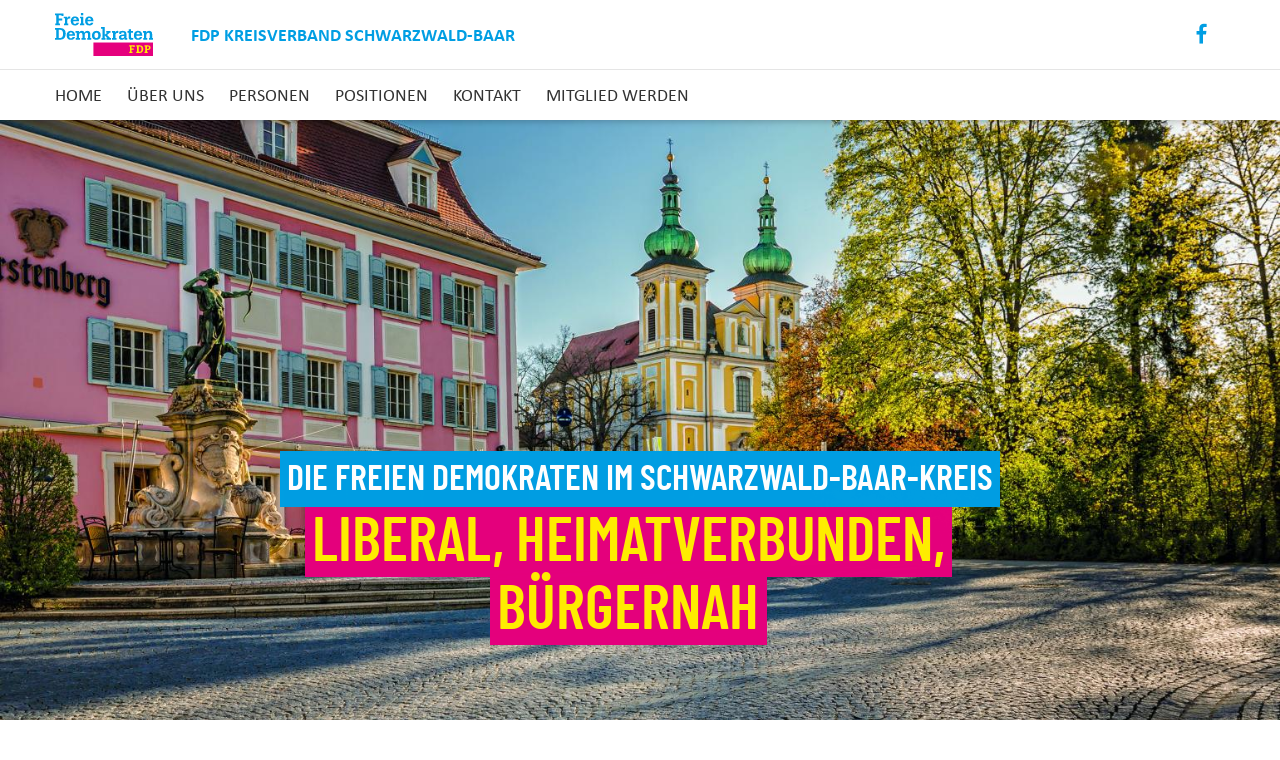

--- FILE ---
content_type: text/html; charset=UTF-8
request_url: https://www.fdp-sbk.de/
body_size: 10337
content:
<!DOCTYPE html>
<html  lang="de" dir="ltr" prefix="og: https://ogp.me/ns#">
  <head itemscope itemtype="http://schema.org/WebSite">
    <meta charset="utf-8" />
<script>var _paq = _paq || [];(function(){var u=(("https:" == document.location.protocol) ? "https://webstats.liberale.de/" : "http://webstats.liberale.de/");_paq.push(["setSiteId", "73"]);_paq.push(["setTrackerUrl", u+"matomo.php"]);_paq.push(["setDoNotTrack", 1]);_paq.push(["setCookieDomain", ".www.fdp-sbk.de"]);_paq.push(['setCustomDimension', 1, '9279']);_paq.push(['setCustomDimension', 2, '9279']);_paq.push(['setCustomDimension', 3, 'FDP Kreisverband Schwarzwald-Baar']);_paq.push(['setCustomDimension', 4, 'FDP Kreisverband Schwarzwald-Baar']);_paq.push(['setCustomDimension', 5, '18888948']);_paq.push(['setCustomDimension', 6, '18888948']);_paq.push(['setCustomDimension', 7, 'website']);_paq.push(['setCustomDimension', 8, 'website']);_paq.push(['setCampaignNameKey', ['mtm_campaign', 'matomo_campaign', 'pk_campaign', 'piwik_campaign', 'utm_campaign', 'mtm_source', 'pk_source', 'utm_source', 'mtm_medium', 'pk_medium', 'utm_medium']]);if (!window.matomo_search_results_active) {_paq.push(["requireCookieConsent"]);_paq.push(["trackPageView"]);}_paq.push(["setIgnoreClasses", ["no-tracking","colorbox"]]);_paq.push(["enableLinkTracking"]);var d=document,g=d.createElement("script"),s=d.getElementsByTagName("script")[0];g.type="text/javascript";g.defer=true;g.async=true;g.src=u+"matomo.js";s.parentNode.insertBefore(g,s);})();</script>
<meta name="description" content="Unser Kreisverband reicht vom Oberzentrum Villingen-Schwenningen, über die Donauquellstadt Donaueschingen, die Städte Bad Dürrheim, Hüfingen und Bräunlingen bis in den Hochschwarzwald mit Furtwangen und St. Georgen.  Ein Kreis so vielfältig wie seine Menschen! Und genauso verstehen wir unsere Politik! Vielfältig und divers, aber dabei immer freiheitlich demokratisch. " />
<meta name="robots" content="index, follow" />
<link rel="image_src" href="https://www.fdp-sbk.de/sites/default/files/2024-02/donaueschingen-57_CMYK.jpg" />
<meta property="og:site_name" content="FDP Kreisverband Schwarzwald-Baar" />
<meta property="og:url" content="https://www.fdp-sbk.de/uv-landingpage-front" />
<meta property="og:title" content="Die Freien Demokraten im Schwarzwald-Baar-Kreis" />
<meta property="og:description" content="Unser Kreisverband reicht vom Oberzentrum Villingen-Schwenningen, über die Donauquellstadt Donaueschingen, die Städte Bad Dürrheim, Hüfingen und Bräunlingen bis in den Hochschwarzwald mit Furtwangen und St. Georgen.  Ein Kreis so vielfältig wie seine Menschen! Und genauso verstehen wir unsere Politik! Vielfältig und divers, aber dabei immer freiheitlich demokratisch. " />
<meta property="og:image" content="https://www.fdp-sbk.de/sites/default/files/2024-02/donaueschingen-57_CMYK.jpg" />
<meta property="og:image:width" content="4000" />
<meta property="og:image:height" content="2667" />
<meta name="MobileOptimized" content="width" />
<meta name="HandheldFriendly" content="true" />
<meta name="viewport" content="width=device-width, initial-scale=1.0" />
<style>div#sliding-popup, div#sliding-popup .eu-cookie-withdraw-banner, .eu-cookie-withdraw-tab {background: #ffffff} div#sliding-popup.eu-cookie-withdraw-wrapper { background: transparent; } #sliding-popup h1, #sliding-popup h2, #sliding-popup h3, #sliding-popup p, #sliding-popup label, #sliding-popup div, .eu-cookie-compliance-more-button, .eu-cookie-compliance-secondary-button, .eu-cookie-withdraw-tab { color: #414141;} .eu-cookie-withdraw-tab { border-color: #414141;}</style>
<style>
              @media only screen and (min-width:0){
                 .home-section { background-image: url("https://www.fdp-sbk.de/sites/default/files/styles/front_tablet/public/2024-02/donaueschingen-57_CMYK.jpg?itok=1bUnfuo5"); }
              }

              @media only screen and (min-width:768px){
                 .home-section { background-image: url("https://www.fdp-sbk.de/sites/default/files/styles/front_tablet/public/2024-02/donaueschingen-57_CMYK.jpg?itok=1bUnfuo5"); }
              }

              @media only screen and (min-width:1025px){
                 .home-section { background-image: url("https://www.fdp-sbk.de/sites/default/files/styles/front_desktop/public/2024-02/donaueschingen-57_CMYK.jpg?itok=9cicuB7r"); }
              }

              @media only screen and (min-width:1281px){
                 .home-section { background-image: url("https://www.fdp-sbk.de/sites/default/files/styles/front_wide/public/2024-02/donaueschingen-57_CMYK.jpg?itok=-P54GLgi"); }
              }</style>
<link rel="icon" href="/themes/custom/uv_gliederungen_theme/favicon.ico" type="image/vnd.microsoft.icon" />

    <title itemprop='name'>Die Freien Demokraten im Schwarzwald-Baar-Kreis | FDP Kreisverband Schwarzwald-Baar</title>
    <link rel="stylesheet" media="all" href="/sites/default/files/css/css_cQdKhTpEdI1OxVt5Pp03tmJpbU42tk2FAkp-QH8-1ZY.css" />
<link rel="stylesheet" media="all" href="/sites/default/files/css/css_5QrN9L3a_PTZHGGmtoWk6P8KxUob6bEgsnLVBYfPgdE.css" />

    
  </head>
  <body class="uv-landingpage-front path-frontpage has-glyphicons" data-spy="scroll" data-target=".navbar-fixed-top">
    <a href="#home" class="visually-hidden focusable skip-link">
      Direkt zum Inhalt
    </a>
    
      <div class="dialog-off-canvas-main-canvas" data-off-canvas-main-canvas>
    <nav class="navbar">
  <div class="container">
    <div class="row first">
      <div class="row-wrapper">
                  <a class="navbar-brand" href="/">
            <img src="https://www.fdp-sbk.de/sites/default/files/images/fdp-logo.svg" alt="Logo" width="auto" height="66">
            <div class="field--name-user-name">
              FDP Kreisverband Schwarzwald-Baar
            </div>
          </a>
        
        <a href="#mobile-menu" class="hamburger hamburger--collapse hide-menu" id="mobile-menu-button">
          <span class="hamburger-box">
              <span class="hamburger-inner"></span>
          </span>
        </a>

        
<div class="social-links">
  <ul class="list-inline">
          <li class="facebook">
        <a href="https://www.facebook.com/profile.php?id=61552492409306" target="_blank" rel="noopener noreferrer"
           aria-label="Link zum Facebook Profil">
          Facebook
        </a>
      </li>
                                      </ul>
</div>
      </div>
    </div>

    <div class="row second">
      <div class="row-wrapper">
        <ul class="nav navbar-nav navbar-desktop"><li><a href="/#slogan">Home</a></li><li><a href="/#about">Über uns</a></li><li><a href="/#persons">Personen</a></li><li><a href="/#topics">Positionen</a></li><li><a href="/#contact">Kontakt</a></li><li><a href="https://mitgliedwerden.fdp.de">Mitglied Werden</a></li></ul><ul class="nav navbar-nav navbar-mobile"><li><a href="/#slogan">Home</a></li><li><a href="/#about">Über uns</a></li><li><a href="/#persons">Personen</a></li><li><a href="/#topics">Positionen</a></li><li><a href="/#contact">Kontakt</a></li><li><a href="https://mitgliedwerden.fdp.de">Mitglied Werden</a></li></ul>
      </div>
    </div>
  </div>
</nav>

  <div class="region region-content">
    <div data-drupal-messages-fallback class="hidden"></div>


  <div class="content">
    <h1 class="visually-hidden">Die Freien Demokraten im Schwarzwald-Baar-Kreis</h1>
    
      <div class="field field--name-field-sections field--type-entity-reference-revisions field--label-hidden field__items">
              <div class="field__item">    
  <section id="slogan" class="home-section tt-fullHeight parallax" data-stellar-background-ratio="0.2" title="">
      <h1 class="intro center">
        <div class="name-wrapper animateFadeInLeft">
          <div class="field--name-user-name">
            <span>Die Freien Demokraten im Schwarzwald-Baar-Kreis</span>
          </div>
        </div>
        <div class="title-wrapper animateFadeInLeft">
          <div class="slogan">
              <span>LIBERAL, HEIMATVERBUNDEN, BÜRGERNAH</span>

          </div>
        </div>
      </h1>
      
      
  </section>
  
</div>
              <div class="field__item">  <section id="about" class="about-section">
    <div class="container">
      <div class="section-intro text-center">
        <h2>Über uns</h2>
                <p>Unser Kreisverband reicht vom Oberzentrum Villingen-Schwenningen, über die Donauquellstadt Donaueschingen, die Städte Bad Dürrheim, Hüfingen und Bräunlingen bis in den Hochschwarzwald mit Furtwangen und St. Georgen. </p>
<p>Ein Kreis so vielfältig wie seine Menschen! Und genauso verstehen wir unsere Politik! Vielfältig und divers, aber dabei immer freiheitlich demokratisch. </p>


      </div>
      <div class="row">
        <div class="col-md-6">
          <div class="profile-overview">
            
          </div>
        </div>
        <div class="col-md-6">
          <div class="video-wrap animate">
                          
                      </div>
          <div class="field--name-lp-press-photo"></div>
          <div class="field--name-candidate-website-link"></div>
        </div>
      </div>
      <div class="social-links">
        
<ul  class="list-inline">
          <li  class="facebook">
        
                  <a href="https://www.facebook.com/profile.php?id=61552492409306" rel="nofollow" target="_blank">https://www.facebook.com/profile.php?id=61552492409306</a>
      
  
    </li>


  </ul>


      </div>
    </div>
  </section>
</div>
              <div class="field__item">      <section id="topics" class="mission-section">
      <div class="container">
      <div class="section-intro text-center">
                  <h2>Positionen</h2>
        
        
                  <div class="pdf-link"><a href="https://www.fdp-sbk.de/sites/default/files/2024-08/3.%20Unterschriftenformular.pdf" target="_blank">Programm zum Download</a></div>
              </div>
      <div class="row">
        
      <div class="field field--name-field-themen field--type-entity-reference-revisions field--label-hidden field__items">
              <div class="field__item">  <h3 class="verwaltung">
            <div class="field field--name-field-thema field--type-entity-reference field--label-hidden field__item">Verwaltung</div>
      </h3>


            <div class="clearfix text-formatted field field--name-field-text-formatted field--type-text-long field--label-hidden field__item"><p>XXL Landtag verhindern! </p>
<p>Baden-Württemberg braucht keinen Landtag mit 200 Abgeordneten! </p>
<p>Deshalb unterstützen wir den Vorschlag, künftig 1:1 die Bundestagswahlkreise für die Landtagswahl zu verwenden. </p>
<p>Beteiligen Sie sich an der Unterschriftensammlung und helfen Sie mit, dass es zu einer Volksabstimmung hierzu kommt! </p>
</div>
      
</div>
              <div class="field__item">  <h3 class="soziale-marktwirtschaft">
            <div class="field field--name-field-thema field--type-entity-reference field--label-hidden field__item">Soziale Marktwirtschaft</div>
      </h3>


            <div class="clearfix text-formatted field field--name-field-text-formatted field--type-text-long field--label-hidden field__item"><p>Die Wirtschaft ist die Grundlage unseres gesellschaftlichen Wohlstandes. Die tiefe Krise für Einzelhandel und Gastgewerbe in der Region muss mit klugen, innovativen Ansätzen überwunden werden. Wir setzen uns dafür ein, den Mittelstand bei der doppelten Transformation in Richtung Digitalisierung und Klimaneutralität mit klaren Leitplanken und innovationsgetriebener, technologieoffener Politik zu unterstützen.</p>
</div>
      
</div>
              <div class="field__item">  <h3 class="bauen_wohnen">
            <div class="field field--name-field-thema field--type-entity-reference field--label-hidden field__item">Bauen &amp; Wohnen</div>
      </h3>


            <div class="clearfix text-formatted field field--name-field-text-formatted field--type-text-long field--label-hidden field__item"><p>Bauen muss einfacher und unbürokratischer werden! Wir setzen uns für eine vernünftige und generationenübergreifende Baupolitik vor Ort ein. Dabei muss das Angebot so vielfältig wie die Bedarf unserer Menschen sein.</p>
</div>
      
</div>
              <div class="field__item">  <h3 class="verkehr">
            <div class="field field--name-field-thema field--type-entity-reference field--label-hidden field__item">Verkehr</div>
      </h3>


            <div class="clearfix text-formatted field field--name-field-text-formatted field--type-text-long field--label-hidden field__item"><p>Eine moderne und leistungsfähige Verkehrsinfrastruktur ist Garant für einen erfolgreichen Wirtschaftsstandort. Dabei ist ein Mix aller Verkehrsträger für uns wichtig. Wir setzen uns für eine schnelle und sinnvolle Ertüchtigung unserer Verkehrswege ein. Dabei stehen die Modernisierung der Gäubahn, der Lückenschluss der B523 bei Villingen-Schwenningen und der Bau der zweiten Gauchachtalbrücke für uns besonders im Fokus.</p>
</div>
      
</div>
              <div class="field__item">  <h3 class="bildung">
            <div class="field field--name-field-thema field--type-entity-reference field--label-hidden field__item">Bildung</div>
      </h3>


            <div class="clearfix text-formatted field field--name-field-text-formatted field--type-text-long field--label-hidden field__item"><p>Bildung ist das Fundament unserer Zukunft. Die Modernisierung unserer Schulen ist dabei ebenso wichtig wie die Aus- und Weiterbildung unserer Lehrkräfte. Für uns ist die berufliche Bildung eine wichtige Säule, gerade in einer Region wie unserer, die stark vom Mittelstand geprägt ist. Aber auch der weitere Ausbau des Fachhochschulstandorts Furtwangen ist für uns wichtig. </p>
</div>
      
</div>
              <div class="field__item">  <h3 class="einwanderung">
            <div class="field field--name-field-thema field--type-entity-reference field--label-hidden field__item">Einwanderung</div>
      </h3>


            <div class="clearfix text-formatted field field--name-field-text-formatted field--type-text-long field--label-hidden field__item"><p>Unser Land ist ein Sehnsuchtsort für viele Menschen als aller Welt. Und das ist auch gut so! Wir müssen dies für eine gesteuerte Fachkräftezuwanderung nutzen und gleichzeitig die Einwanderung in unsere Sozialsysteme intelligent steuern. Dabei setzen wir Freien Demokraten auf ein strukturiertes Punktesystem und die konsequente Abschiebung von Migranten ohne Bleibeperspektive oder gar Gewaltpotential.</p>
</div>
      
</div>
          </div>
  
                  <div class="topic-link">Mehr Informationen zu <a href="https://landtag-verkleinern.com/" target="_blank">meinen Themen</a> <i class="fa fa-long-arrow-right"></i></div>
              </div>
    </div>
  </section>
</div>
              <div class="field__item"><section id="persons" class="persons-section-alt">
  <div class="container">
    <div class="section-intro text-center">
              <h2>Personen</h2>
      
      
    </div>
    <div class="row">
      
      <div class="field field--name-field-person-refs field--type-entity-reference field--label-hidden field__items">
              <div class="field__item">
<div class="person animate-person">
      
            <div class="blazy blazy--field blazy--view blazy--field-image blazy--field-image--teaser blazy--view--uv-events-block-teaser blazy--view--uv-events blazy--view--uv-events--teaser is-b-captioned field field--name-field-image field--type-image field--label-hidden field__item" data-blazy="">    <div data-b-token="b-971a0e9a6dc" class="media media--blazy media--image is-b-loading"><img alt="" decoding="async" class="media__element b-lazy" loading="lazy" data-src="/sites/default/files/styles/person/public/2024-03/16_Leismann-PatrickHFD_7502.JPG?itok=BL3nLlqN" src="data:image/svg+xml;charset=utf-8,%3Csvg%20xmlns%3D&#039;http%3A%2F%2Fwww.w3.org%2F2000%2Fsvg&#039;%20viewBox%3D&#039;0%200%201%201&#039;%2F%3E" width="360" height="360" />
        </div>
  </div>
      
    <div class="person-data">
    <h3><span class="field field--name-title field--type-string field--label-hidden">Patrick Leismann</span>
</h3>
    
      <div class="field field--name-field-functions field--type-string field--label-hidden field__items">
              <div class="field__item">Kreisvorsitzender</div>
          </div>
  
    
    <div class="office-contact">
        <a href="mailto:vorstand@fdp-sbk.de">
            <div class="field field--name-field-email field--type-email field--label-hidden field__item">vorstand@fdp-sbk.de</div>
      </a>

    </div>
  </div>
</div>
</div>
              <div class="field__item">
<div class="person animate-person">
      
            <div class="blazy blazy--field blazy--view blazy--field-image blazy--field-image--teaser blazy--view--uv-events-block-teaser blazy--view--uv-events blazy--view--uv-events--teaser is-b-captioned field field--name-field-image field--type-image field--label-hidden field__item" data-blazy="">    <div data-b-token="b-050a7ad24d7" class="media media--blazy media--image is-b-loading"><img alt="" decoding="async" class="media__element b-lazy" loading="lazy" data-src="/sites/default/files/styles/person/public/2024-02/AKanold.jpg?itok=2FaXyrkd" src="data:image/svg+xml;charset=utf-8,%3Csvg%20xmlns%3D&#039;http%3A%2F%2Fwww.w3.org%2F2000%2Fsvg&#039;%20viewBox%3D&#039;0%200%201%201&#039;%2F%3E" width="360" height="360" />
        </div>
  </div>
      
    <div class="person-data">
    <h3><span class="field field--name-title field--type-string field--label-hidden">Dr. Andrea Kanold</span>
</h3>
    
      <div class="field field--name-field-functions field--type-string field--label-hidden field__items">
              <div class="field__item">Stellvertretender Kreisvorsitzende</div>
              <div class="field__item">Vorsitzende des FDP Ortsverbands Bad Dürrheim</div>
              <div class="field__item">Mitglied des FDP Landesvorstands Baden-Württemberg</div>
          </div>
  
    
    <div class="office-contact">
        <a href="mailto:kanold@fdp-sbk.de">
            <div class="field field--name-field-email field--type-email field--label-hidden field__item">kanold@fdp-sbk.de</div>
      </a>

    </div>
  </div>
</div>
</div>
              <div class="field__item">
<div class="person animate-person">
      
            <div class="blazy blazy--field blazy--view blazy--field-image blazy--field-image--teaser blazy--view--uv-events-block-teaser blazy--view--uv-events blazy--view--uv-events--teaser is-b-captioned field field--name-field-image field--type-image field--label-hidden field__item" data-blazy="">    <div data-b-token="b-f518eec7eaf" class="media media--blazy media--image is-b-loading"><img alt="" decoding="async" class="media__element b-lazy" loading="lazy" data-src="/sites/default/files/styles/person/public/2024-02/Bonath_web.JPG?itok=auOuW6ga" src="data:image/svg+xml;charset=utf-8,%3Csvg%20xmlns%3D&#039;http%3A%2F%2Fwww.w3.org%2F2000%2Fsvg&#039;%20viewBox%3D&#039;0%200%201%201&#039;%2F%3E" width="360" height="360" />
        </div>
  </div>
      
    <div class="person-data">
    <h3><span class="field field--name-title field--type-string field--label-hidden">Frank Bonath, MdL</span>
</h3>
    
      <div class="field field--name-field-functions field--type-string field--label-hidden field__items">
              <div class="field__item">Stellvertretender Kreisvorsitzender</div>
          </div>
  
    
    <div class="office-contact">
        <a href="mailto:bonath@fdp-sbk.de">
            <div class="field field--name-field-email field--type-email field--label-hidden field__item">bonath@fdp-sbk.de</div>
      </a>

    </div>
  </div>
</div>
</div>
              <div class="field__item">
<div class="person animate-person">
      
            <div class="blazy blazy--field blazy--view blazy--field-image blazy--field-image--teaser blazy--view--uv-events-block-teaser blazy--view--uv-events blazy--view--uv-events--teaser is-b-captioned field field--name-field-image field--type-image field--label-hidden field__item" data-blazy="">    <div data-b-token="b-eb0ef675070" class="media media--blazy media--image is-b-loading"><img alt="" decoding="async" class="media__element b-lazy" loading="lazy" data-src="/sites/default/files/styles/person/public/2024-02/210517_fdp_2182.jpg?itok=w-Wb2vK4" src="data:image/svg+xml;charset=utf-8,%3Csvg%20xmlns%3D&#039;http%3A%2F%2Fwww.w3.org%2F2000%2Fsvg&#039;%20viewBox%3D&#039;0%200%201%201&#039;%2F%3E" width="360" height="360" />
        </div>
  </div>
      
    <div class="person-data">
    <h3><span class="field field--name-title field--type-string field--label-hidden">Niko Reith, MdL</span>
</h3>
    
      <div class="field field--name-field-functions field--type-string field--label-hidden field__items">
              <div class="field__item">Stellvertretender Kreisvorsitzender</div>
              <div class="field__item">Vorsitzender des FDP Stadtverbands Donaueschingen</div>
          </div>
  
    
    <div class="office-contact">
        <a href="mailto:vorstand@fdp-sbk.de">
            <div class="field field--name-field-email field--type-email field--label-hidden field__item">vorstand@fdp-sbk.de</div>
      </a>

    </div>
  </div>
</div>
</div>
              <div class="field__item">
<div class="person animate-person">
      
            <div class="blazy blazy--field blazy--view blazy--field-image blazy--field-image--teaser blazy--view--uv-events-block-teaser blazy--view--uv-events blazy--view--uv-events--teaser is-b-captioned field field--name-field-image field--type-image field--label-hidden field__item" data-blazy="">    <div data-b-token="b-e6d8206d0c2" class="media media--blazy media--image is-b-loading"><img alt="" decoding="async" class="media__element b-lazy" loading="lazy" data-src="/sites/default/files/styles/person/public/2024-03/08_Suelzle-MarisHFD_7456.JPG?itok=XnqiJL9t" src="data:image/svg+xml;charset=utf-8,%3Csvg%20xmlns%3D&#039;http%3A%2F%2Fwww.w3.org%2F2000%2Fsvg&#039;%20viewBox%3D&#039;0%200%201%201&#039;%2F%3E" width="360" height="360" />
        </div>
  </div>
      
    <div class="person-data">
    <h3><span class="field field--name-title field--type-string field--label-hidden">Maris Sülzle</span>
</h3>
    
      <div class="field field--name-field-functions field--type-string field--label-hidden field__items">
              <div class="field__item">Stellvertretender Kreisvorsitzende</div>
          </div>
  
    
    <div class="office-contact">
        <a href="mailto:"></a>

    </div>
  </div>
</div>
</div>
              <div class="field__item">
<div class="person animate-person">
      
            <div class="blazy blazy--field blazy--view blazy--field-image blazy--field-image--teaser blazy--view--uv-events-block-teaser blazy--view--uv-events blazy--view--uv-events--teaser is-b-captioned field field--name-field-image field--type-image field--label-hidden field__item" data-blazy="">    <div data-b-token="b-afc0cd57b7a" class="media media--blazy media--image is-b-loading"><img alt="" decoding="async" class="media__element b-lazy" loading="lazy" data-src="/sites/default/files/styles/person/public/2024-02/Alexander%20Wunderle%20FDP2019-30-300dpi_2.jpg?itok=Ekkcr2zi" src="data:image/svg+xml;charset=utf-8,%3Csvg%20xmlns%3D&#039;http%3A%2F%2Fwww.w3.org%2F2000%2Fsvg&#039;%20viewBox%3D&#039;0%200%201%201&#039;%2F%3E" width="360" height="360" />
        </div>
  </div>
      
    <div class="person-data">
    <h3><span class="field field--name-title field--type-string field--label-hidden">Alexander Wunderle</span>
</h3>
    
      <div class="field field--name-field-functions field--type-string field--label-hidden field__items">
              <div class="field__item">Schatzmeister</div>
          </div>
  
    
    <div class="office-contact">
        <a href="mailto:wunderle@fdp-sbk.de">
            <div class="field field--name-field-email field--type-email field--label-hidden field__item">wunderle@fdp-sbk.de</div>
      </a>

    </div>
  </div>
</div>
</div>
              <div class="field__item">
<div class="person animate-person">
      
            <div class="blazy blazy--field blazy--view blazy--field-image blazy--field-image--teaser blazy--view--uv-events-block-teaser blazy--view--uv-events blazy--view--uv-events--teaser is-b-captioned field field--name-field-image field--type-image field--label-hidden field__item" data-blazy="">    <div data-b-token="b-2c2d4d5b8a0" class="media media--blazy media--image is-b-loading"><img alt="" decoding="async" class="media__element b-lazy" loading="lazy" data-src="/sites/default/files/styles/person/public/2024-02/Dirk.jpeg?itok=yfY1ZqHG" src="data:image/svg+xml;charset=utf-8,%3Csvg%20xmlns%3D&#039;http%3A%2F%2Fwww.w3.org%2F2000%2Fsvg&#039;%20viewBox%3D&#039;0%200%201%201&#039;%2F%3E" width="360" height="360" />
        </div>
  </div>
      
    <div class="person-data">
    <h3><span class="field field--name-title field--type-string field--label-hidden">Dirk Hetzer</span>
</h3>
    
      <div class="field field--name-field-functions field--type-string field--label-hidden field__items">
              <div class="field__item">Kreisgeschäftsführer</div>
          </div>
  
    
    <div class="office-contact">
        <a href="mailto:vorstand@fdp-sbk.de">
            <div class="field field--name-field-email field--type-email field--label-hidden field__item">vorstand@fdp-sbk.de</div>
      </a>

    </div>
  </div>
</div>
</div>
              <div class="field__item">
<div class="person animate-person">
      <img alt="Person Placeholder" src="/themes/custom/uv_42_default_theme/images/avatar.png"/>
    <div class="person-data">
    <h3><span class="field field--name-title field--type-string field--label-hidden">Cornelia Hohensee</span>
</h3>
    
      <div class="field field--name-field-functions field--type-string field--label-hidden field__items">
              <div class="field__item">Protokollführerin</div>
          </div>
  
    
    <div class="office-contact">
        <a href="mailto:"></a>

    </div>
  </div>
</div>
</div>
              <div class="field__item">
<div class="person animate-person">
      <img alt="Person Placeholder" src="/themes/custom/uv_42_default_theme/images/avatar.png"/>
    <div class="person-data">
    <h3><span class="field field--name-title field--type-string field--label-hidden">Wilfried Hahn</span>
</h3>
    
      <div class="field field--name-field-functions field--type-string field--label-hidden field__items">
              <div class="field__item">Beisitzer</div>
          </div>
  
    
    <div class="office-contact">
        <a href="mailto:"></a>

    </div>
  </div>
</div>
</div>
              <div class="field__item">
<div class="person animate-person">
      <img alt="Person Placeholder" src="/themes/custom/uv_42_default_theme/images/avatar.png"/>
    <div class="person-data">
    <h3><span class="field field--name-title field--type-string field--label-hidden">Petra Neumann</span>
</h3>
    
      <div class="field field--name-field-functions field--type-string field--label-hidden field__items">
              <div class="field__item">Beisitzerin</div>
              <div class="field__item">Vorsitzende des FDP Stadtverbands Villingen-Schwenningen</div>
          </div>
  
    
    <div class="office-contact">
        <a href="mailto:"></a>

    </div>
  </div>
</div>
</div>
              <div class="field__item">
<div class="person animate-person">
      
            <div class="blazy blazy--field blazy--view blazy--field-image blazy--field-image--teaser blazy--view--uv-events-block-teaser blazy--view--uv-events blazy--view--uv-events--teaser is-b-captioned field field--name-field-image field--type-image field--label-hidden field__item" data-blazy="">    <div data-b-token="b-a2a68f61966" class="media media--blazy media--image is-b-loading"><img alt="" decoding="async" class="media__element b-lazy" loading="lazy" data-src="/sites/default/files/styles/person/public/2024-03/Barho-0743-kleiner.jpg?itok=qXvDx7f0" src="data:image/svg+xml;charset=utf-8,%3Csvg%20xmlns%3D&#039;http%3A%2F%2Fwww.w3.org%2F2000%2Fsvg&#039;%20viewBox%3D&#039;0%200%201%201&#039;%2F%3E" width="360" height="360" />
        </div>
  </div>
      
    <div class="person-data">
    <h3><span class="field field--name-title field--type-string field--label-hidden">Markus Barho</span>
</h3>
    
      <div class="field field--name-field-functions field--type-string field--label-hidden field__items">
              <div class="field__item">Beisitzer</div>
          </div>
  
    
    <div class="office-contact">
        <a href="mailto:"></a>

    </div>
  </div>
</div>
</div>
              <div class="field__item">
<div class="person animate-person">
      
            <div class="blazy blazy--field blazy--view blazy--field-image blazy--field-image--teaser blazy--view--uv-events-block-teaser blazy--view--uv-events blazy--view--uv-events--teaser is-b-captioned field field--name-field-image field--type-image field--label-hidden field__item" data-blazy="">    <div data-b-token="b-192458a6429" class="media media--blazy media--image is-b-loading"><img alt="" decoding="async" class="media__element b-lazy" loading="lazy" data-src="/sites/default/files/styles/person/public/2024-03/04_Neukum-EdithHFD_7436.JPG?itok=SOfvhZwl" src="data:image/svg+xml;charset=utf-8,%3Csvg%20xmlns%3D&#039;http%3A%2F%2Fwww.w3.org%2F2000%2Fsvg&#039;%20viewBox%3D&#039;0%200%201%201&#039;%2F%3E" width="360" height="360" />
        </div>
  </div>
      
    <div class="person-data">
    <h3><span class="field field--name-title field--type-string field--label-hidden">Edith Neukum</span>
</h3>
    
      <div class="field field--name-field-functions field--type-string field--label-hidden field__items">
              <div class="field__item">Beisitzerin</div>
          </div>
  
    
    <div class="office-contact">
        <a href="mailto:"></a>

    </div>
  </div>
</div>
</div>
              <div class="field__item">
<div class="person animate-person">
      
            <div class="blazy blazy--field blazy--view blazy--field-image blazy--field-image--teaser blazy--view--uv-events-block-teaser blazy--view--uv-events blazy--view--uv-events--teaser is-b-captioned field field--name-field-image field--type-image field--label-hidden field__item" data-blazy="">    <div data-b-token="b-502ac44bac2" class="media media--blazy media--image is-b-loading"><img alt="" decoding="async" class="media__element b-lazy" loading="lazy" data-src="/sites/default/files/styles/person/public/2024-03/SchuhbauerFlorian_white.jpeg?itok=I-tItRbu" src="data:image/svg+xml;charset=utf-8,%3Csvg%20xmlns%3D&#039;http%3A%2F%2Fwww.w3.org%2F2000%2Fsvg&#039;%20viewBox%3D&#039;0%200%201%201&#039;%2F%3E" width="360" height="360" />
        </div>
  </div>
      
    <div class="person-data">
    <h3><span class="field field--name-title field--type-string field--label-hidden">Florian Schuhbauer</span>
</h3>
    
      <div class="field field--name-field-functions field--type-string field--label-hidden field__items">
              <div class="field__item">Beisitzer</div>
              <div class="field__item">Vorsitzender des FDP Ortsverbands St. Georgen</div>
          </div>
  
    
    <div class="office-contact">
        <a href="mailto:"></a>

    </div>
  </div>
</div>
</div>
              <div class="field__item">
<div class="person animate-person">
      
            <div class="blazy blazy--field blazy--view blazy--field-image blazy--field-image--teaser blazy--view--uv-events-block-teaser blazy--view--uv-events blazy--view--uv-events--teaser is-b-captioned field field--name-field-image field--type-image field--label-hidden field__item" data-blazy="">    <div data-b-token="b-f86a76c52f3" class="media media--blazy media--image is-b-loading"><img alt="" decoding="async" class="media__element b-lazy" loading="lazy" data-src="/sites/default/files/styles/person/public/2024-03/07_Fritschi-LisaHFD_7448.JPG?itok=6pDnpB5_" src="data:image/svg+xml;charset=utf-8,%3Csvg%20xmlns%3D&#039;http%3A%2F%2Fwww.w3.org%2F2000%2Fsvg&#039;%20viewBox%3D&#039;0%200%201%201&#039;%2F%3E" width="360" height="360" />
        </div>
  </div>
      
    <div class="person-data">
    <h3><span class="field field--name-title field--type-string field--label-hidden">Lisa Fritschi</span>
</h3>
    
      <div class="field field--name-field-functions field--type-string field--label-hidden field__items">
              <div class="field__item">Beisitzerin</div>
          </div>
  
    
    <div class="office-contact">
        <a href="mailto:"></a>

    </div>
  </div>
</div>
</div>
              <div class="field__item">
<div class="person animate-person">
      <img alt="Person Placeholder" src="/themes/custom/uv_42_default_theme/images/avatar.png"/>
    <div class="person-data">
    <h3><span class="field field--name-title field--type-string field--label-hidden">Markus Keller</span>
</h3>
    
      <div class="field field--name-field-functions field--type-string field--label-hidden field__items">
              <div class="field__item">Beisitzer</div>
              <div class="field__item">Vorsitzender des FDP Ortsverbands Hüfingen</div>
          </div>
  
    
    <div class="office-contact">
        <a href="mailto:"></a>

    </div>
  </div>
</div>
</div>
          </div>
  
    </div>

      </div>
</section>
</div>
              <div class="field__item"></div>
              <div class="field__item"><section id="contact" class="contact-section">
  <div class="container">
    <div class="section-intro text-center">
              <h2>Kontakt</h2>
      
      
            <div class="clearfix text-formatted field field--name-field-teaser-contact field--type-text-long field--label-hidden field__item"><p>FDP Kreisverband Schwarzwald-Baar-Kreis<br />
Zeppelinstrasse 16 | 78166 Donaueschingen<br />
T.: +49 (0) 771 89 77 66 70<br />
E.: vorstand@fdp-sbk.de</p>
</div>
      
    </div>
    <div>
      <div class="field field--name-dynamic-block-fieldnode-landingpage-contact-form field--type-ds field--label-hidden field__item">
        <div id="uv_landingpage_contact_form-ajax"><form class="uv-landingpage-contact-form" data-drupal-selector="uv-landingpage-contact-form" action="/" method="post" id="uv-landingpage-contact-form" accept-charset="UTF-8">
  <div class="row"><div class="col-sm-4"><div class="form-group"><div class="form-item js-form-item form-type-textfield js-form-type-textfield form-item-name js-form-item-name form-group">
      
  <label for="edit-name" class="control-label js-form-required form-required">Vor- und Zuname</label>
  
  
  <input data-drupal-selector="edit-name" class="form-text required form-control" type="text" id="edit-name" name="name" value="" size="60" maxlength="128" placeholder="Vor- und Zuname" required="required" aria-required="true" />

  
  
  </div>
</div></div><div class="col-sm-4"><div class="form-group"><div class="form-item js-form-item form-type-email js-form-type-email form-item-email js-form-item-email form-group">
      
  <label for="edit-email" class="control-label js-form-required form-required">E-Mail</label>
  
  
  <input data-drupal-selector="edit-email" class="form-email required form-control" type="email" id="edit-email" name="email" value="" size="60" maxlength="128" placeholder="E-Mail" required="required" aria-required="true" />

  
  
  </div>
</div></div><div class="col-sm-4"><div class="form-group"><div class="form-item js-form-item form-type-textfield js-form-type-textfield form-item-subject js-form-item-subject form-group">
      
  <label for="edit-subject" class="control-label js-form-required form-required">Betreff</label>
  
  
  <input data-drupal-selector="edit-subject" class="form-text required form-control" type="text" id="edit-subject" name="subject" value="" size="60" maxlength="128" placeholder="Betreff" required="required" aria-required="true" />

  
  
  </div>
</div></div></div><div class="form-group"><div class="form-item js-form-item form-type-textarea js-form-type-textarea form-item-message js-form-item-message form-group">
      
  <label for="edit-message" class="control-label js-form-required form-required">Nachricht</label>
  
  
  <div class="form-textarea-wrapper">
  <textarea data-drupal-selector="edit-message" class="form-textarea required form-control resize-vertical" id="edit-message" name="message" rows="5" cols="60" placeholder="Nachricht" required="required" aria-required="true"></textarea>
</div>


  
  
  </div>
</div><div><div class="form-group checkbox"><div class="form-item js-form-item form-type-checkbox js-form-type-checkbox form-item-checkbox js-form-item-checkbox checkbox">
  
  
  

      <input data-drupal-selector="edit-checkbox" class="form-checkbox required" type="checkbox" id="edit-checkbox" name="checkbox" value="1" required="required" aria-required="true" />
  <label for="edit-checkbox" class="control-label option js-form-required form-required">Ich habe die <a href='https://www.fdp-sbk.de/impressum#privacy' target='_blank'>Datenschutzerklärung</a> gelesen</label>
  
  
  </div>
</div></div>

                      <div  data-drupal-selector="edit-captcha" class="captcha captcha-type-challenge--friendlycaptcha" data-nosnippet>
                    <div class="captcha__element">
            <input data-drupal-selector="edit-captcha-sid" type="hidden" name="captcha_sid" value="14241922" /><input data-drupal-selector="edit-captcha-token" type="hidden" name="captcha_token" value="Yqqlw2XU9V6rHT24xRiYDVhUwqRLUakLdM9NlY3j1Jw" /><input data-drupal-selector="edit-captcha-response" type="hidden" name="captcha_response" value="Friendly Captcha no captcha" /><div class="frc-captcha" data-sitekey="FCMVJING5CPTHS5E" data-lang="de" data-puzzle-endpoint="https://eu-api.friendlycaptcha.eu/api/v1/puzzle,https://api.friendlycaptcha.com/api/v1/puzzle"></div><noscript>Sie benötigen Javascript für die CAPTCHA-Überprüfung, um dieses Formular abzuschicken.</noscript><input data-drupal-selector="edit-captcha-cacheable" type="hidden" name="captcha_cacheable" value="1" />
          </div>
                            </div>
            <button class="btn btn-primary btn-lg button js-form-submit form-submit" data-drupal-selector="edit-submit" data-disable-refocus="true" type="submit" id="edit-submit" name="op" value="Nachricht senden">Nachricht senden</button><input autocomplete="off" data-drupal-selector="form-rupoucvm0qhsclaaoz1cimicw1bcerhws16y9fasges" type="hidden" name="form_build_id" value="form-rUpOUcvM0qHSCLAaoZ1Cimicw1bCerhwS16Y9FasgEs" /><input data-drupal-selector="edit-uv-landingpage-contact-form" type="hidden" name="form_id" value="uv_landingpage_contact_form" /><div class="homepage-textfield form-group js-form-wrapper form-wrapper" style="display: none !important;"><div class="form-item js-form-item form-type-textfield js-form-type-textfield form-item-homepage js-form-item-homepage form-group">
      
  <label for="edit-homepage" class="control-label">Bitte dieses Feld leer lassen</label>
  
  
  <input autocomplete="off" data-drupal-selector="edit-homepage" class="form-text form-control" type="text" id="edit-homepage" name="homepage" value="" size="20" maxlength="128" />

  
  
  </div>
</div>

</form>
</div>
      </div>
    </div>
  </div>
</section>
</div>
          </div>
  
  </div>


  </div>


<!-- footer-section start -->
<footer class="footer-section text-center">
  <div class="container">
          <h3>
                  Treffen Sie uns in den Sozialen Medien
              </h3>
      <div class="social-links">
        
<ul  class="list-inline">
          <li  class="facebook">
        
                  <a href="https://www.facebook.com/profile.php?id=61552492409306" rel="nofollow" target="_blank">https://www.facebook.com/profile.php?id=61552492409306</a>
      
  
    </li>


  </ul>


      </div>

    
    <span class="copyright">
      <span class="uvag">Built with <i class="fa fa-heart-o fa-1"></i> by <a href="https://www.universum.com/" rel="noopener noreferrer" target="_blank">Universum AG</a></span><span class="pipe pipe-first">|</span><a href="https://www.fdp-sbk.de/impressum">Impressum</a><span class="pipe">|</span><a href="https://www.fdp-sbk.de/impressum#privacy">Datenschutz</a></span>
  </div>
</footer>
<!-- footer-section end -->


  </div>

    
    <script type="application/json" data-drupal-selector="drupal-settings-json">{"path":{"baseUrl":"\/","scriptPath":null,"pathPrefix":"","currentPath":"uv-landingpage-front","currentPathIsAdmin":false,"isFront":true,"currentLanguage":"de"},"pluralDelimiter":"\u0003","suppressDeprecationErrors":true,"ajaxPageState":{"libraries":"blazy\/blazy,blazy\/classlist,blazy\/load,blazy\/polyfill,blazy\/promise,blazy\/raf,blazy\/webp,bootstrap\/popover,bootstrap\/tooltip,captcha\/base,core\/drupal.ajax,core\/internal.jquery.form,eu_cookie_compliance\/eu_cookie_compliance_default,extlink\/drupal.extlink,friendlycaptcha\/friendly-challenge,matomo\/matomo,paragraphs\/drupal.paragraphs.unpublished,social_media_links\/social_media_links.theme,system\/base,uv_42_default_theme\/cookie_consent_page,uv_42_default_theme\/global-css,uv_42_default_theme\/global-js,uv_42_default_theme\/navigationmenu,uv_42_default_theme\/smooth-scrolling,uv_gdpr\/check_and_withdraw_consent,uv_gdpr\/eu_cookie_compliance_disable,uv_gliederungen_theme\/animate,uv_gliederungen_theme\/local-css","theme":"uv_gliederungen_theme","theme_token":null},"ajaxTrustedUrl":{"form_action_p_pvdeGsVG5zNF_XLGPTvYSKCf43t8qZYSwcfZl2uzM":true,"\/uv-landingpage-front?ajax_form=1":true},"ckeditorheight":{"offset":1,"line_height":1.5,"unit":"em","disable_autogrow":null},"matomo":{"disableCookies":false,"trackMailto":true},"data":{"extlink":{"extTarget":true,"extTargetNoOverride":false,"extNofollow":false,"extNoreferrer":true,"extFollowNoOverride":false,"extClass":"0","extLabel":"(Link ist extern)","extImgClass":false,"extSubdomains":false,"extExclude":"","extInclude":".*\\.pdf","extCssExclude":"","extCssExplicit":"","extAlert":false,"extAlertText":"Dieser Link f\u00fchrt Sie zu einer externen Website. Wir sind nicht f\u00fcr deren Inhalte verantwortlich.","mailtoClass":"0","mailtoLabel":"(Link sendet E-Mail)","extUseFontAwesome":false,"extIconPlacement":"before","extFaLinkClasses":"fa fa-external-link","extFaMailtoClasses":"fa fa-envelope-o","whitelistedDomains":[]}},"eu_cookie_compliance":{"cookie_policy_version":"1.0.0","popup_enabled":true,"popup_agreed_enabled":false,"popup_hide_agreed":false,"popup_clicking_confirmation":false,"popup_scrolling_confirmation":false,"popup_html_info":"\u003Cdiv class=\u0022eu-cookie-compliance-banner eu-cookie-compliance-banner-info\u0022\u003E\n  \u003Cdiv class =\u0022popup-content info eu-cookie-compliance-content\u0022\u003E\n    \u003Cdiv id=\u0022popup-text\u0022 class=\u0022eu-cookie-compliance-message\u0022\u003E\n      \u003Ch2\u003EAuf dieser Seite werden Cookies verwendet.\u003C\/h2\u003E\u003Cp\u003EDurch das Fortsetzen der Benutzung dieser Seite, stimmst du der Benutzung von Cookies zu.\u003C\/p\u003E\n          \u003C\/div\u003E\n    \u003Cdiv id=\u0022popup-buttons\u0022 class=\u0022eu-cookie-compliance-buttons\u0022\u003E\n      \u003Cbutton type=\u0022button\u0022 class=\u0022agree-button eu-cookie-compliance-default-button\u0022\u003EIch stimme zu\u003C\/button\u003E\n          \u003C\/div\u003E\n  \u003C\/div\u003E\n\u003C\/div\u003E","use_mobile_message":false,"mobile_popup_html_info":"\u003Cdiv class=\u0022eu-cookie-compliance-banner eu-cookie-compliance-banner-info\u0022\u003E\n  \u003Cdiv class =\u0022popup-content info eu-cookie-compliance-content\u0022\u003E\n    \u003Cdiv id=\u0022popup-text\u0022 class=\u0022eu-cookie-compliance-message\u0022\u003E\n      \n          \u003C\/div\u003E\n    \u003Cdiv id=\u0022popup-buttons\u0022 class=\u0022eu-cookie-compliance-buttons\u0022\u003E\n      \u003Cbutton type=\u0022button\u0022 class=\u0022agree-button eu-cookie-compliance-default-button\u0022\u003EIch stimme zu\u003C\/button\u003E\n          \u003C\/div\u003E\n  \u003C\/div\u003E\n\u003C\/div\u003E","mobile_breakpoint":768,"popup_html_agreed":false,"popup_use_bare_css":false,"popup_height":"auto","popup_width":"100%","popup_delay":1000,"popup_link":"https:\/\/www.fdp-sbk.de\/impressum#privacy","popup_link_new_window":false,"popup_position":false,"fixed_top_position":false,"popup_language":"de","store_consent":true,"better_support_for_screen_readers":false,"cookie_name":"","reload_page":false,"domain":"","domain_all_sites":false,"popup_eu_only":false,"popup_eu_only_js":false,"cookie_lifetime":100,"cookie_session":0,"set_cookie_session_zero_on_disagree":0,"disagree_do_not_show_popup":false,"method":"categories","automatic_cookies_removal":true,"allowed_cookies":"uv-*\r\ncookie-agreed-status\r\ncookie-agreed-timestamp","withdraw_markup":"\u003Cbutton type=\u0022button\u0022 class=\u0022eu-cookie-withdraw-tab\u0022\u003EDatenschutzeinstellungen\u003C\/button\u003E\n\u003Cdiv aria-labelledby=\u0022popup-text\u0022 class=\u0022eu-cookie-withdraw-banner\u0022\u003E\n  \u003Cdiv class=\u0022popup-content info eu-cookie-compliance-content\u0022\u003E\n    \u003Cdiv id=\u0022popup-text\u0022 class=\u0022eu-cookie-compliance-message\u0022 role=\u0022document\u0022\u003E\n      \u003Ch2\u003EWir verwenden Cookies auf dieser Website, um das Besuchererlebnis zu verbessern\u003C\/h2\u003E\u003Cp\u003ESie haben uns Ihre Zustimmung gegeben, Cookies zu setzen.\u003C\/p\u003E\n    \u003C\/div\u003E\n    \u003Cdiv id=\u0022popup-buttons\u0022 class=\u0022eu-cookie-compliance-buttons\u0022\u003E\n      \u003Cbutton type=\u0022button\u0022 class=\u0022eu-cookie-withdraw-button \u0022\u003EZustimmung zur\u00fcckziehen\u003C\/button\u003E\n    \u003C\/div\u003E\n  \u003C\/div\u003E\n\u003C\/div\u003E","withdraw_enabled":false,"reload_options":0,"reload_routes_list":"","withdraw_button_on_info_popup":false,"cookie_categories":["facebook_embed","twitter_embed","instagram_embed","youtube_embed","google_maps_embed"],"cookie_categories_details":{"facebook_embed":{"uuid":"7fc8f4c7-0195-4f39-b7df-10c4d15ebb80","langcode":"de","status":true,"dependencies":[],"id":"facebook_embed","label":"Facebook Embed","description":"","checkbox_default_state":"unchecked","weight":0},"twitter_embed":{"uuid":"0929b511-50ab-4253-8a13-1a15b33f3a21","langcode":"de","status":true,"dependencies":[],"id":"twitter_embed","label":"Twitter Embed","description":"","checkbox_default_state":"unchecked","weight":1},"instagram_embed":{"uuid":"ec4bf881-7e71-4d10-9d1c-deafcd36942c","langcode":"de","status":true,"dependencies":[],"id":"instagram_embed","label":"Instagram Embed","description":"","checkbox_default_state":"unchecked","weight":2},"youtube_embed":{"uuid":"97f63d8f-a14a-4b58-bd29-896c05bf4d11","langcode":"de","status":true,"dependencies":[],"id":"youtube_embed","label":"Youtube Embed","description":"","checkbox_default_state":"unchecked","weight":3},"google_maps_embed":{"uuid":"b8d13673-7d93-469a-be15-17f7a6acf7cb","langcode":"de","status":true,"dependencies":[],"id":"google_maps_embed","label":"Google Maps Embed","description":"","checkbox_default_state":"unchecked","weight":4}},"enable_save_preferences_button":true,"cookie_value_disagreed":"0","cookie_value_agreed_show_thank_you":"1","cookie_value_agreed":"2","containing_element":"body","settings_tab_enabled":false,"olivero_primary_button_classes":"","olivero_secondary_button_classes":"","close_button_action":"close_banner","open_by_default":true,"modules_allow_popup":true,"hide_the_banner":false,"geoip_match":true,"unverified_scripts":[]},"uv_gdpr":{"withdraw_consent":{"output":"\u003Cdiv class=\u0022withdraw-consent-wrapper\u0022\u003E\n\t\n\t\t\u003Cspan class=\u0022withdraw-consent-button\u0022\u003E \u003C\/span\u003E\n\u003C\/div\u003E\n","insert_after":".footer-section","wrapper_class":"withdraw-consent-wrapper","button_class":"withdraw-consent-button"},"cookie_status_name":"cookie-agreed-status"},"bootstrap":{"forms_has_error_value_toggle":1,"modal_animation":1,"modal_backdrop":"true","modal_focus_input":1,"modal_keyboard":1,"modal_select_text":1,"modal_show":1,"modal_size":"","popover_enabled":1,"popover_animation":1,"popover_auto_close":1,"popover_container":"body","popover_content":"","popover_delay":"0","popover_html":0,"popover_placement":"right","popover_selector":"","popover_title":"","popover_trigger":"click","tooltip_enabled":1,"tooltip_animation":1,"tooltip_container":"body","tooltip_delay":"0","tooltip_html":0,"tooltip_placement":"auto left","tooltip_selector":"","tooltip_trigger":"hover"},"ajax":{"edit-submit":{"callback":[{},"submitAjaxForm"],"effect":"fade","wrapper":"uv_landingpage_contact_form-ajax","disable-refocus":true,"progress":{"type":"fullscreen"},"event":"mousedown","keypress":true,"prevent":"click","url":"\/uv-landingpage-front?ajax_form=1","dialogType":"ajax","submit":{"_triggering_element_name":"op","_triggering_element_value":"Nachricht senden"}}},"blazy":{"loadInvisible":false,"offset":100,"saveViewportOffsetDelay":50,"validateDelay":25,"loader":true,"unblazy":false,"visibleClass":false},"blazyIo":{"disconnect":false,"rootMargin":"0px","threshold":[0,0.25,0.5,0.75,1]},"field_group":{"html_element":{"mode":"social_media","context":"view","settings":{"classes":"list-inline","id":"","element":"ul","show_label":false,"label_element":"h3","attributes":"","effect":"none","speed":"fast"}}},"user":{"uid":0,"permissionsHash":"c029494b6b5d9bfe8e7c9323a28637fef1a98fb0da383274c1e6990ec6efcc53"}}</script>
<script src="/sites/default/files/js/js_JWvOT5iEH3F18GRtcMwIGaz9Z9-C2jaWloP0YgksSj8.js"></script>
<script src="/modules/contrib/uv_gdpr/js/check_and_withdraw_consent.js?v=1.2" defer></script>
<script src="/modules/contrib/uv_gdpr/js/eu_cookie_compliance_disable.js?v=1.1" defer></script>
<script src="/sites/default/files/js/js_KUBWqTXTgOTtfOmPPv8-MQR_Ydqz-1WxhHlm6kl7ido.js"></script>
<script src="/libraries/friendly-challenge/widget.min.js?v=0.8.11" async defer></script>
<script src="/sites/default/files/js/js_MsAbVxIItCCYLNJoy46tXNNXbflGBjPQAEQsBp0NKfQ.js"></script>

  </body>
</html>


--- FILE ---
content_type: text/css
request_url: https://www.fdp-sbk.de/sites/default/files/css/css_5QrN9L3a_PTZHGGmtoWk6P8KxUob6bEgsnLVBYfPgdE.css
body_size: 67334
content:
html{font-family:sans-serif;-ms-text-size-adjust:100%;-webkit-text-size-adjust:100%;}body{margin:0;}article,aside,details,figcaption,figure,footer,header,hgroup,main,menu,nav,section,summary{display:block;}audio,canvas,progress,video{display:inline-block;vertical-align:baseline;}audio:not([controls]){display:none;height:0;}[hidden],template{display:none;}a{background-color:transparent;}a:active,a:hover{outline:0;}abbr[title]{border-bottom:none;text-decoration:underline;-webkit-text-decoration:underline dotted;-moz-text-decoration:underline dotted;text-decoration:underline dotted;}b,strong{font-weight:bold;}dfn{font-style:italic;}h1{font-size:2em;margin:0.67em 0;}mark{background:#ff0;color:#000;}small{font-size:80%;}sub,sup{font-size:75%;line-height:0;position:relative;vertical-align:baseline;}sup{top:-0.5em;}sub{bottom:-0.25em;}img{border:0;}svg:not(:root){overflow:hidden;}figure{margin:1em 40px;}hr{-webkit-box-sizing:content-box;-moz-box-sizing:content-box;box-sizing:content-box;height:0;}pre{overflow:auto;}code,kbd,pre,samp{font-family:monospace,monospace;font-size:1em;}button,input,optgroup,select,textarea{color:inherit;font:inherit;margin:0;}button{overflow:visible;}button,select{text-transform:none;}button,html input[type="button"],input[type="reset"],input[type="submit"]{-webkit-appearance:button;cursor:pointer;}button[disabled],html input[disabled]{cursor:default;}button::-moz-focus-inner,input::-moz-focus-inner{border:0;padding:0;}input{line-height:normal;}input[type="checkbox"],input[type="radio"]{-webkit-box-sizing:border-box;-moz-box-sizing:border-box;box-sizing:border-box;padding:0;}input[type="number"]::-webkit-inner-spin-button,input[type="number"]::-webkit-outer-spin-button{height:auto;}input[type="search"]{-webkit-appearance:textfield;-webkit-box-sizing:content-box;-moz-box-sizing:content-box;box-sizing:content-box;}input[type="search"]::-webkit-search-cancel-button,input[type="search"]::-webkit-search-decoration{-webkit-appearance:none;}fieldset{border:1px solid #c0c0c0;margin:0 2px;padding:0.35em 0.625em 0.75em;}legend{border:0;padding:0;}textarea{overflow:auto;}optgroup{font-weight:bold;}table{border-collapse:collapse;border-spacing:0;}td,th{padding:0;}@media print{*,*:before,*:after{color:#000 !important;text-shadow:none !important;background:transparent !important;-webkit-box-shadow:none !important;box-shadow:none !important;}a,a:visited{text-decoration:underline;}a[href]:after{content:" (" attr(href) ")";}abbr[title]:after{content:" (" attr(title) ")";}a[href^="#"]:after,a[href^="javascript:"]:after{content:"";}pre,blockquote{border:1px solid #999;page-break-inside:avoid;}thead{display:table-header-group;}tr,img{page-break-inside:avoid;}img{max-width:100% !important;}p,h2,h3{orphans:3;widows:3;}h2,h3{page-break-after:avoid;}.navbar{display:none;}.btn > .caret,.dropup > .btn > .caret{border-top-color:#000 !important;}.label{border:1px solid #000;}.table{border-collapse:collapse !important;}.table td,.table th{background-color:#fff !important;}.table-bordered th,.table-bordered td{border:1px solid #ddd !important;}}@font-face{font-family:"Glyphicons Halflings";src:url(/themes/custom/uv_42_default_theme/fonts/glyphicons-halflings-regular.eot);src:url(/themes/custom/uv_42_default_theme/fonts/glyphicons-halflings-regular.eot#iefix) format("embedded-opentype"),url(/themes/custom/uv_42_default_theme/fonts/glyphicons-halflings-regular.woff2) format("woff2"),url(/themes/custom/uv_42_default_theme/fonts/glyphicons-halflings-regular.woff) format("woff"),url(/themes/custom/uv_42_default_theme/fonts/glyphicons-halflings-regular.ttf) format("truetype"),url(/themes/custom/uv_42_default_theme/fonts/glyphicons-halflings-regular.svg#glyphicons_halflingsregular) format("svg");}.glyphicon{position:relative;top:1px;display:inline-block;font-family:"Glyphicons Halflings";font-style:normal;font-weight:400;line-height:1;-webkit-font-smoothing:antialiased;-moz-osx-font-smoothing:grayscale;}.glyphicon-asterisk:before{content:"\002a";}.glyphicon-plus:before{content:"\002b";}.glyphicon-euro:before,.glyphicon-eur:before{content:"\20ac";}.glyphicon-minus:before{content:"\2212";}.glyphicon-cloud:before{content:"\2601";}.glyphicon-envelope:before{content:"\2709";}.glyphicon-pencil:before{content:"\270f";}.glyphicon-glass:before{content:"\e001";}.glyphicon-music:before{content:"\e002";}.glyphicon-search:before{content:"\e003";}.glyphicon-heart:before{content:"\e005";}.glyphicon-star:before{content:"\e006";}.glyphicon-star-empty:before{content:"\e007";}.glyphicon-user:before{content:"\e008";}.glyphicon-film:before{content:"\e009";}.glyphicon-th-large:before{content:"\e010";}.glyphicon-th:before{content:"\e011";}.glyphicon-th-list:before{content:"\e012";}.glyphicon-ok:before{content:"\e013";}.glyphicon-remove:before{content:"\e014";}.glyphicon-zoom-in:before{content:"\e015";}.glyphicon-zoom-out:before{content:"\e016";}.glyphicon-off:before{content:"\e017";}.glyphicon-signal:before{content:"\e018";}.glyphicon-cog:before{content:"\e019";}.glyphicon-trash:before{content:"\e020";}.glyphicon-home:before{content:"\e021";}.glyphicon-file:before{content:"\e022";}.glyphicon-time:before{content:"\e023";}.glyphicon-road:before{content:"\e024";}.glyphicon-download-alt:before{content:"\e025";}.glyphicon-download:before{content:"\e026";}.glyphicon-upload:before{content:"\e027";}.glyphicon-inbox:before{content:"\e028";}.glyphicon-play-circle:before{content:"\e029";}.glyphicon-repeat:before{content:"\e030";}.glyphicon-refresh:before{content:"\e031";}.glyphicon-list-alt:before{content:"\e032";}.glyphicon-lock:before{content:"\e033";}.glyphicon-flag:before{content:"\e034";}.glyphicon-headphones:before{content:"\e035";}.glyphicon-volume-off:before{content:"\e036";}.glyphicon-volume-down:before{content:"\e037";}.glyphicon-volume-up:before{content:"\e038";}.glyphicon-qrcode:before{content:"\e039";}.glyphicon-barcode:before{content:"\e040";}.glyphicon-tag:before{content:"\e041";}.glyphicon-tags:before{content:"\e042";}.glyphicon-book:before{content:"\e043";}.glyphicon-bookmark:before{content:"\e044";}.glyphicon-print:before{content:"\e045";}.glyphicon-camera:before{content:"\e046";}.glyphicon-font:before{content:"\e047";}.glyphicon-bold:before{content:"\e048";}.glyphicon-italic:before{content:"\e049";}.glyphicon-text-height:before{content:"\e050";}.glyphicon-text-width:before{content:"\e051";}.glyphicon-align-left:before{content:"\e052";}.glyphicon-align-center:before{content:"\e053";}.glyphicon-align-right:before{content:"\e054";}.glyphicon-align-justify:before{content:"\e055";}.glyphicon-list:before{content:"\e056";}.glyphicon-indent-left:before{content:"\e057";}.glyphicon-indent-right:before{content:"\e058";}.glyphicon-facetime-video:before{content:"\e059";}.glyphicon-picture:before{content:"\e060";}.glyphicon-map-marker:before{content:"\e062";}.glyphicon-adjust:before{content:"\e063";}.glyphicon-tint:before{content:"\e064";}.glyphicon-edit:before{content:"\e065";}.glyphicon-share:before{content:"\e066";}.glyphicon-check:before{content:"\e067";}.glyphicon-move:before{content:"\e068";}.glyphicon-step-backward:before{content:"\e069";}.glyphicon-fast-backward:before{content:"\e070";}.glyphicon-backward:before{content:"\e071";}.glyphicon-play:before{content:"\e072";}.glyphicon-pause:before{content:"\e073";}.glyphicon-stop:before{content:"\e074";}.glyphicon-forward:before{content:"\e075";}.glyphicon-fast-forward:before{content:"\e076";}.glyphicon-step-forward:before{content:"\e077";}.glyphicon-eject:before{content:"\e078";}.glyphicon-chevron-left:before{content:"\e079";}.glyphicon-chevron-right:before{content:"\e080";}.glyphicon-plus-sign:before{content:"\e081";}.glyphicon-minus-sign:before{content:"\e082";}.glyphicon-remove-sign:before{content:"\e083";}.glyphicon-ok-sign:before{content:"\e084";}.glyphicon-question-sign:before{content:"\e085";}.glyphicon-info-sign:before{content:"\e086";}.glyphicon-screenshot:before{content:"\e087";}.glyphicon-remove-circle:before{content:"\e088";}.glyphicon-ok-circle:before{content:"\e089";}.glyphicon-ban-circle:before{content:"\e090";}.glyphicon-arrow-left:before{content:"\e091";}.glyphicon-arrow-right:before{content:"\e092";}.glyphicon-arrow-up:before{content:"\e093";}.glyphicon-arrow-down:before{content:"\e094";}.glyphicon-share-alt:before{content:"\e095";}.glyphicon-resize-full:before{content:"\e096";}.glyphicon-resize-small:before{content:"\e097";}.glyphicon-exclamation-sign:before{content:"\e101";}.glyphicon-gift:before{content:"\e102";}.glyphicon-leaf:before{content:"\e103";}.glyphicon-fire:before{content:"\e104";}.glyphicon-eye-open:before{content:"\e105";}.glyphicon-eye-close:before{content:"\e106";}.glyphicon-warning-sign:before{content:"\e107";}.glyphicon-plane:before{content:"\e108";}.glyphicon-calendar:before{content:"\e109";}.glyphicon-random:before{content:"\e110";}.glyphicon-comment:before{content:"\e111";}.glyphicon-magnet:before{content:"\e112";}.glyphicon-chevron-up:before{content:"\e113";}.glyphicon-chevron-down:before{content:"\e114";}.glyphicon-retweet:before{content:"\e115";}.glyphicon-shopping-cart:before{content:"\e116";}.glyphicon-folder-close:before{content:"\e117";}.glyphicon-folder-open:before{content:"\e118";}.glyphicon-resize-vertical:before{content:"\e119";}.glyphicon-resize-horizontal:before{content:"\e120";}.glyphicon-hdd:before{content:"\e121";}.glyphicon-bullhorn:before{content:"\e122";}.glyphicon-bell:before{content:"\e123";}.glyphicon-certificate:before{content:"\e124";}.glyphicon-thumbs-up:before{content:"\e125";}.glyphicon-thumbs-down:before{content:"\e126";}.glyphicon-hand-right:before{content:"\e127";}.glyphicon-hand-left:before{content:"\e128";}.glyphicon-hand-up:before{content:"\e129";}.glyphicon-hand-down:before{content:"\e130";}.glyphicon-circle-arrow-right:before{content:"\e131";}.glyphicon-circle-arrow-left:before{content:"\e132";}.glyphicon-circle-arrow-up:before{content:"\e133";}.glyphicon-circle-arrow-down:before{content:"\e134";}.glyphicon-globe:before{content:"\e135";}.glyphicon-wrench:before{content:"\e136";}.glyphicon-tasks:before{content:"\e137";}.glyphicon-filter:before{content:"\e138";}.glyphicon-briefcase:before{content:"\e139";}.glyphicon-fullscreen:before{content:"\e140";}.glyphicon-dashboard:before{content:"\e141";}.glyphicon-paperclip:before{content:"\e142";}.glyphicon-heart-empty:before{content:"\e143";}.glyphicon-link:before{content:"\e144";}.glyphicon-phone:before{content:"\e145";}.glyphicon-pushpin:before{content:"\e146";}.glyphicon-usd:before{content:"\e148";}.glyphicon-gbp:before{content:"\e149";}.glyphicon-sort:before{content:"\e150";}.glyphicon-sort-by-alphabet:before{content:"\e151";}.glyphicon-sort-by-alphabet-alt:before{content:"\e152";}.glyphicon-sort-by-order:before{content:"\e153";}.glyphicon-sort-by-order-alt:before{content:"\e154";}.glyphicon-sort-by-attributes:before{content:"\e155";}.glyphicon-sort-by-attributes-alt:before{content:"\e156";}.glyphicon-unchecked:before{content:"\e157";}.glyphicon-expand:before{content:"\e158";}.glyphicon-collapse-down:before{content:"\e159";}.glyphicon-collapse-up:before{content:"\e160";}.glyphicon-log-in:before{content:"\e161";}.glyphicon-flash:before{content:"\e162";}.glyphicon-log-out:before{content:"\e163";}.glyphicon-new-window:before{content:"\e164";}.glyphicon-record:before{content:"\e165";}.glyphicon-save:before{content:"\e166";}.glyphicon-open:before{content:"\e167";}.glyphicon-saved:before{content:"\e168";}.glyphicon-import:before{content:"\e169";}.glyphicon-export:before{content:"\e170";}.glyphicon-send:before{content:"\e171";}.glyphicon-floppy-disk:before{content:"\e172";}.glyphicon-floppy-saved:before{content:"\e173";}.glyphicon-floppy-remove:before{content:"\e174";}.glyphicon-floppy-save:before{content:"\e175";}.glyphicon-floppy-open:before{content:"\e176";}.glyphicon-credit-card:before{content:"\e177";}.glyphicon-transfer:before{content:"\e178";}.glyphicon-cutlery:before{content:"\e179";}.glyphicon-header:before{content:"\e180";}.glyphicon-compressed:before{content:"\e181";}.glyphicon-earphone:before{content:"\e182";}.glyphicon-phone-alt:before{content:"\e183";}.glyphicon-tower:before{content:"\e184";}.glyphicon-stats:before{content:"\e185";}.glyphicon-sd-video:before{content:"\e186";}.glyphicon-hd-video:before{content:"\e187";}.glyphicon-subtitles:before{content:"\e188";}.glyphicon-sound-stereo:before{content:"\e189";}.glyphicon-sound-dolby:before{content:"\e190";}.glyphicon-sound-5-1:before{content:"\e191";}.glyphicon-sound-6-1:before{content:"\e192";}.glyphicon-sound-7-1:before{content:"\e193";}.glyphicon-copyright-mark:before{content:"\e194";}.glyphicon-registration-mark:before{content:"\e195";}.glyphicon-cloud-download:before{content:"\e197";}.glyphicon-cloud-upload:before{content:"\e198";}.glyphicon-tree-conifer:before{content:"\e199";}.glyphicon-tree-deciduous:before{content:"\e200";}.glyphicon-cd:before{content:"\e201";}.glyphicon-save-file:before{content:"\e202";}.glyphicon-open-file:before{content:"\e203";}.glyphicon-level-up:before{content:"\e204";}.glyphicon-copy:before{content:"\e205";}.glyphicon-paste:before{content:"\e206";}.glyphicon-alert:before{content:"\e209";}.glyphicon-equalizer:before{content:"\e210";}.glyphicon-king:before{content:"\e211";}.glyphicon-queen:before{content:"\e212";}.glyphicon-pawn:before{content:"\e213";}.glyphicon-bishop:before{content:"\e214";}.glyphicon-knight:before{content:"\e215";}.glyphicon-baby-formula:before{content:"\e216";}.glyphicon-tent:before{content:"\26fa";}.glyphicon-blackboard:before{content:"\e218";}.glyphicon-bed:before{content:"\e219";}.glyphicon-apple:before{content:"\f8ff";}.glyphicon-erase:before{content:"\e221";}.glyphicon-hourglass:before{content:"\231b";}.glyphicon-lamp:before{content:"\e223";}.glyphicon-duplicate:before{content:"\e224";}.glyphicon-piggy-bank:before{content:"\e225";}.glyphicon-scissors:before{content:"\e226";}.glyphicon-bitcoin:before{content:"\e227";}.glyphicon-btc:before{content:"\e227";}.glyphicon-xbt:before{content:"\e227";}.glyphicon-yen:before{content:"\00a5";}.glyphicon-jpy:before{content:"\00a5";}.glyphicon-ruble:before{content:"\20bd";}.glyphicon-rub:before{content:"\20bd";}.glyphicon-scale:before{content:"\e230";}.glyphicon-ice-lolly:before{content:"\e231";}.glyphicon-ice-lolly-tasted:before{content:"\e232";}.glyphicon-education:before{content:"\e233";}.glyphicon-option-horizontal:before{content:"\e234";}.glyphicon-option-vertical:before{content:"\e235";}.glyphicon-menu-hamburger:before{content:"\e236";}.glyphicon-modal-window:before{content:"\e237";}.glyphicon-oil:before{content:"\e238";}.glyphicon-grain:before{content:"\e239";}.glyphicon-sunglasses:before{content:"\e240";}.glyphicon-text-size:before{content:"\e241";}.glyphicon-text-color:before{content:"\e242";}.glyphicon-text-background:before{content:"\e243";}.glyphicon-object-align-top:before{content:"\e244";}.glyphicon-object-align-bottom:before{content:"\e245";}.glyphicon-object-align-horizontal:before{content:"\e246";}.glyphicon-object-align-left:before{content:"\e247";}.glyphicon-object-align-vertical:before{content:"\e248";}.glyphicon-object-align-right:before{content:"\e249";}.glyphicon-triangle-right:before{content:"\e250";}.glyphicon-triangle-left:before{content:"\e251";}.glyphicon-triangle-bottom:before{content:"\e252";}.glyphicon-triangle-top:before{content:"\e253";}.glyphicon-console:before{content:"\e254";}.glyphicon-superscript:before{content:"\e255";}.glyphicon-subscript:before{content:"\e256";}.glyphicon-menu-left:before{content:"\e257";}.glyphicon-menu-right:before{content:"\e258";}.glyphicon-menu-down:before{content:"\e259";}.glyphicon-menu-up:before{content:"\e260";}*{-webkit-box-sizing:border-box;-moz-box-sizing:border-box;box-sizing:border-box;}*:before,*:after{-webkit-box-sizing:border-box;-moz-box-sizing:border-box;box-sizing:border-box;}html{font-size:10px;-webkit-tap-highlight-color:rgba(0,0,0,0);}body{font-family:"Helvetica Neue",Helvetica,Arial,sans-serif;font-size:14px;line-height:1.42857143;color:#333333;background-color:#fff;}input,button,select,textarea{font-family:inherit;font-size:inherit;line-height:inherit;}a{color:#337ab7;text-decoration:none;}a:hover,a:focus{color:#23527c;text-decoration:underline;}a:focus{outline:5px auto -webkit-focus-ring-color;outline-offset:-2px;}figure{margin:0;}img{vertical-align:middle;}.img-responsive,.thumbnail > img,.thumbnail a > img,.carousel-inner > .item > img,.carousel-inner > .item > a > img{display:block;max-width:100%;height:auto;}.img-rounded{border-radius:6px;}.img-thumbnail{padding:4px;line-height:1.42857143;background-color:#fff;border:1px solid #ddd;border-radius:4px;-webkit-transition:all 0.2s ease-in-out;-o-transition:all 0.2s ease-in-out;transition:all 0.2s ease-in-out;display:inline-block;max-width:100%;height:auto;}.img-circle{border-radius:50%;}hr{margin-top:20px;margin-bottom:20px;border:0;border-top:1px solid #eeeeee;}.sr-only{position:absolute;width:1px;height:1px;padding:0;margin:-1px;overflow:hidden;clip:rect(0,0,0,0);border:0;}.sr-only-focusable:active,.sr-only-focusable:focus{position:static;width:auto;height:auto;margin:0;overflow:visible;clip:auto;}[role="button"]{cursor:pointer;}h1,h2,h3,h4,h5,h6,.h1,.h2,.h3,.h4,.h5,.h6{font-family:inherit;font-weight:500;line-height:1.1;color:inherit;}h1 small,h2 small,h3 small,h4 small,h5 small,h6 small,.h1 small,.h2 small,.h3 small,.h4 small,.h5 small,.h6 small,h1 .small,h2 .small,h3 .small,h4 .small,h5 .small,h6 .small,.h1 .small,.h2 .small,.h3 .small,.h4 .small,.h5 .small,.h6 .small{font-weight:400;line-height:1;color:#777777;}h1,.h1,h2,.h2,h3,.h3{margin-top:20px;margin-bottom:10px;}h1 small,.h1 small,h2 small,.h2 small,h3 small,.h3 small,h1 .small,.h1 .small,h2 .small,.h2 .small,h3 .small,.h3 .small{font-size:65%;}h4,.h4,h5,.h5,h6,.h6{margin-top:10px;margin-bottom:10px;}h4 small,.h4 small,h5 small,.h5 small,h6 small,.h6 small,h4 .small,.h4 .small,h5 .small,.h5 .small,h6 .small,.h6 .small{font-size:75%;}h1,.h1{font-size:36px;}h2,.h2{font-size:30px;}h3,.h3{font-size:24px;}h4,.h4{font-size:18px;}h5,.h5{font-size:14px;}h6,.h6{font-size:12px;}p{margin:0 0 10px;}.lead{margin-bottom:20px;font-size:16px;font-weight:300;line-height:1.4;}@media (min-width:768px){.lead{font-size:21px;}}small,.small{font-size:85%;}mark,.mark{padding:0.2em;background-color:#fcf8e3;}.text-left{text-align:left;}.text-right{text-align:right;}.text-center{text-align:center;}.text-justify{text-align:justify;}.text-nowrap{white-space:nowrap;}.text-lowercase{text-transform:lowercase;}.text-uppercase{text-transform:uppercase;}.text-capitalize{text-transform:capitalize;}.text-muted{color:#777777;}.text-primary{color:#337ab7;}a.text-primary:hover,a.text-primary:focus{color:#286090;}.text-success{color:#3c763d;}a.text-success:hover,a.text-success:focus{color:#2b542c;}.text-info{color:#31708f;}a.text-info:hover,a.text-info:focus{color:#245269;}.text-warning{color:#8a6d3b;}a.text-warning:hover,a.text-warning:focus{color:#66512c;}.text-danger{color:#a94442;}a.text-danger:hover,a.text-danger:focus{color:#843534;}.bg-primary{color:#fff;background-color:#337ab7;}a.bg-primary:hover,a.bg-primary:focus{background-color:#286090;}.bg-success{background-color:#dff0d8;}a.bg-success:hover,a.bg-success:focus{background-color:#c1e2b3;}.bg-info{background-color:#d9edf7;}a.bg-info:hover,a.bg-info:focus{background-color:#afd9ee;}.bg-warning{background-color:#fcf8e3;}a.bg-warning:hover,a.bg-warning:focus{background-color:#f7ecb5;}.bg-danger{background-color:#f2dede;}a.bg-danger:hover,a.bg-danger:focus{background-color:#e4b9b9;}.page-header{padding-bottom:9px;margin:40px 0 20px;border-bottom:1px solid #eeeeee;}ul,ol{margin-top:0;margin-bottom:10px;}ul ul,ol ul,ul ol,ol ol{margin-bottom:0;}.list-unstyled{padding-left:0;list-style:none;}.list-inline{padding-left:0;list-style:none;margin-left:-5px;}.list-inline > li{display:inline-block;padding-right:5px;padding-left:5px;}dl{margin-top:0;margin-bottom:20px;}dt,dd{line-height:1.42857143;}dt{font-weight:700;}dd{margin-left:0;}@media (min-width:768px){.dl-horizontal dt{float:left;width:160px;clear:left;text-align:right;overflow:hidden;text-overflow:ellipsis;white-space:nowrap;}.dl-horizontal dd{margin-left:180px;}}abbr[title],abbr[data-original-title]{cursor:help;}.initialism{font-size:90%;text-transform:uppercase;}blockquote{padding:10px 20px;margin:0 0 20px;font-size:17.5px;border-left:5px solid #eeeeee;}blockquote p:last-child,blockquote ul:last-child,blockquote ol:last-child{margin-bottom:0;}blockquote footer,blockquote small,blockquote .small{display:block;font-size:80%;line-height:1.42857143;color:#777777;}blockquote footer:before,blockquote small:before,blockquote .small:before{content:"\2014 \00A0";}.blockquote-reverse,blockquote.pull-right{padding-right:15px;padding-left:0;text-align:right;border-right:5px solid #eeeeee;border-left:0;}.blockquote-reverse footer:before,blockquote.pull-right footer:before,.blockquote-reverse small:before,blockquote.pull-right small:before,.blockquote-reverse .small:before,blockquote.pull-right .small:before{content:"";}.blockquote-reverse footer:after,blockquote.pull-right footer:after,.blockquote-reverse small:after,blockquote.pull-right small:after,.blockquote-reverse .small:after,blockquote.pull-right .small:after{content:"\00A0 \2014";}address{margin-bottom:20px;font-style:normal;line-height:1.42857143;}code,kbd,pre,samp{font-family:Menlo,Monaco,Consolas,"Courier New",monospace;}code{padding:2px 4px;font-size:90%;color:#c7254e;background-color:#f9f2f4;border-radius:4px;}kbd{padding:2px 4px;font-size:90%;color:#fff;background-color:#333;border-radius:3px;-webkit-box-shadow:inset 0 -1px 0 rgba(0,0,0,0.25);box-shadow:inset 0 -1px 0 rgba(0,0,0,0.25);}kbd kbd{padding:0;font-size:100%;font-weight:700;-webkit-box-shadow:none;box-shadow:none;}pre{display:block;padding:9.5px;margin:0 0 10px;font-size:13px;line-height:1.42857143;color:#333333;word-break:break-all;word-wrap:break-word;background-color:#f5f5f5;border:1px solid #ccc;border-radius:4px;}pre code{padding:0;font-size:inherit;color:inherit;white-space:pre-wrap;background-color:transparent;border-radius:0;}.pre-scrollable{max-height:340px;overflow-y:scroll;}.container{padding-right:15px;padding-left:15px;margin-right:auto;margin-left:auto;}@media (min-width:768px){.container{width:750px;}}@media (min-width:992px){.container{width:970px;}}@media (min-width:1200px){.container{width:1170px;}}.container-fluid{padding-right:15px;padding-left:15px;margin-right:auto;margin-left:auto;}.row{margin-right:-15px;margin-left:-15px;}.row-no-gutters{margin-right:0;margin-left:0;}.row-no-gutters [class*="col-"]{padding-right:0;padding-left:0;}.col-xs-1,.col-sm-1,.col-md-1,.col-lg-1,.col-xs-2,.col-sm-2,.col-md-2,.col-lg-2,.col-xs-3,.col-sm-3,.col-md-3,.col-lg-3,.col-xs-4,.col-sm-4,.col-md-4,.col-lg-4,.col-xs-5,.col-sm-5,.col-md-5,.col-lg-5,.col-xs-6,.col-sm-6,.col-md-6,.col-lg-6,.col-xs-7,.col-sm-7,.col-md-7,.col-lg-7,.col-xs-8,.col-sm-8,.col-md-8,.col-lg-8,.col-xs-9,.col-sm-9,.col-md-9,.col-lg-9,.col-xs-10,.col-sm-10,.col-md-10,.col-lg-10,.col-xs-11,.col-sm-11,.col-md-11,.col-lg-11,.col-xs-12,.col-sm-12,.col-md-12,.col-lg-12{position:relative;min-height:1px;padding-right:15px;padding-left:15px;}.col-xs-1,.col-xs-2,.col-xs-3,.col-xs-4,.col-xs-5,.col-xs-6,.col-xs-7,.col-xs-8,.col-xs-9,.col-xs-10,.col-xs-11,.col-xs-12{float:left;}.col-xs-12{width:100%;}.col-xs-11{width:91.66666667%;}.col-xs-10{width:83.33333333%;}.col-xs-9{width:75%;}.col-xs-8{width:66.66666667%;}.col-xs-7{width:58.33333333%;}.col-xs-6{width:50%;}.col-xs-5{width:41.66666667%;}.col-xs-4{width:33.33333333%;}.col-xs-3{width:25%;}.col-xs-2{width:16.66666667%;}.col-xs-1{width:8.33333333%;}.col-xs-pull-12{right:100%;}.col-xs-pull-11{right:91.66666667%;}.col-xs-pull-10{right:83.33333333%;}.col-xs-pull-9{right:75%;}.col-xs-pull-8{right:66.66666667%;}.col-xs-pull-7{right:58.33333333%;}.col-xs-pull-6{right:50%;}.col-xs-pull-5{right:41.66666667%;}.col-xs-pull-4{right:33.33333333%;}.col-xs-pull-3{right:25%;}.col-xs-pull-2{right:16.66666667%;}.col-xs-pull-1{right:8.33333333%;}.col-xs-pull-0{right:auto;}.col-xs-push-12{left:100%;}.col-xs-push-11{left:91.66666667%;}.col-xs-push-10{left:83.33333333%;}.col-xs-push-9{left:75%;}.col-xs-push-8{left:66.66666667%;}.col-xs-push-7{left:58.33333333%;}.col-xs-push-6{left:50%;}.col-xs-push-5{left:41.66666667%;}.col-xs-push-4{left:33.33333333%;}.col-xs-push-3{left:25%;}.col-xs-push-2{left:16.66666667%;}.col-xs-push-1{left:8.33333333%;}.col-xs-push-0{left:auto;}.col-xs-offset-12{margin-left:100%;}.col-xs-offset-11{margin-left:91.66666667%;}.col-xs-offset-10{margin-left:83.33333333%;}.col-xs-offset-9{margin-left:75%;}.col-xs-offset-8{margin-left:66.66666667%;}.col-xs-offset-7{margin-left:58.33333333%;}.col-xs-offset-6{margin-left:50%;}.col-xs-offset-5{margin-left:41.66666667%;}.col-xs-offset-4{margin-left:33.33333333%;}.col-xs-offset-3{margin-left:25%;}.col-xs-offset-2{margin-left:16.66666667%;}.col-xs-offset-1{margin-left:8.33333333%;}.col-xs-offset-0{margin-left:0%;}@media (min-width:768px){.col-sm-1,.col-sm-2,.col-sm-3,.col-sm-4,.col-sm-5,.col-sm-6,.col-sm-7,.col-sm-8,.col-sm-9,.col-sm-10,.col-sm-11,.col-sm-12{float:left;}.col-sm-12{width:100%;}.col-sm-11{width:91.66666667%;}.col-sm-10{width:83.33333333%;}.col-sm-9{width:75%;}.col-sm-8{width:66.66666667%;}.col-sm-7{width:58.33333333%;}.col-sm-6{width:50%;}.col-sm-5{width:41.66666667%;}.col-sm-4{width:33.33333333%;}.col-sm-3{width:25%;}.col-sm-2{width:16.66666667%;}.col-sm-1{width:8.33333333%;}.col-sm-pull-12{right:100%;}.col-sm-pull-11{right:91.66666667%;}.col-sm-pull-10{right:83.33333333%;}.col-sm-pull-9{right:75%;}.col-sm-pull-8{right:66.66666667%;}.col-sm-pull-7{right:58.33333333%;}.col-sm-pull-6{right:50%;}.col-sm-pull-5{right:41.66666667%;}.col-sm-pull-4{right:33.33333333%;}.col-sm-pull-3{right:25%;}.col-sm-pull-2{right:16.66666667%;}.col-sm-pull-1{right:8.33333333%;}.col-sm-pull-0{right:auto;}.col-sm-push-12{left:100%;}.col-sm-push-11{left:91.66666667%;}.col-sm-push-10{left:83.33333333%;}.col-sm-push-9{left:75%;}.col-sm-push-8{left:66.66666667%;}.col-sm-push-7{left:58.33333333%;}.col-sm-push-6{left:50%;}.col-sm-push-5{left:41.66666667%;}.col-sm-push-4{left:33.33333333%;}.col-sm-push-3{left:25%;}.col-sm-push-2{left:16.66666667%;}.col-sm-push-1{left:8.33333333%;}.col-sm-push-0{left:auto;}.col-sm-offset-12{margin-left:100%;}.col-sm-offset-11{margin-left:91.66666667%;}.col-sm-offset-10{margin-left:83.33333333%;}.col-sm-offset-9{margin-left:75%;}.col-sm-offset-8{margin-left:66.66666667%;}.col-sm-offset-7{margin-left:58.33333333%;}.col-sm-offset-6{margin-left:50%;}.col-sm-offset-5{margin-left:41.66666667%;}.col-sm-offset-4{margin-left:33.33333333%;}.col-sm-offset-3{margin-left:25%;}.col-sm-offset-2{margin-left:16.66666667%;}.col-sm-offset-1{margin-left:8.33333333%;}.col-sm-offset-0{margin-left:0%;}}@media (min-width:992px){.col-md-1,.col-md-2,.col-md-3,.col-md-4,.col-md-5,.col-md-6,.col-md-7,.col-md-8,.col-md-9,.col-md-10,.col-md-11,.col-md-12{float:left;}.col-md-12{width:100%;}.col-md-11{width:91.66666667%;}.col-md-10{width:83.33333333%;}.col-md-9{width:75%;}.col-md-8{width:66.66666667%;}.col-md-7{width:58.33333333%;}.col-md-6{width:50%;}.col-md-5{width:41.66666667%;}.col-md-4{width:33.33333333%;}.col-md-3{width:25%;}.col-md-2{width:16.66666667%;}.col-md-1{width:8.33333333%;}.col-md-pull-12{right:100%;}.col-md-pull-11{right:91.66666667%;}.col-md-pull-10{right:83.33333333%;}.col-md-pull-9{right:75%;}.col-md-pull-8{right:66.66666667%;}.col-md-pull-7{right:58.33333333%;}.col-md-pull-6{right:50%;}.col-md-pull-5{right:41.66666667%;}.col-md-pull-4{right:33.33333333%;}.col-md-pull-3{right:25%;}.col-md-pull-2{right:16.66666667%;}.col-md-pull-1{right:8.33333333%;}.col-md-pull-0{right:auto;}.col-md-push-12{left:100%;}.col-md-push-11{left:91.66666667%;}.col-md-push-10{left:83.33333333%;}.col-md-push-9{left:75%;}.col-md-push-8{left:66.66666667%;}.col-md-push-7{left:58.33333333%;}.col-md-push-6{left:50%;}.col-md-push-5{left:41.66666667%;}.col-md-push-4{left:33.33333333%;}.col-md-push-3{left:25%;}.col-md-push-2{left:16.66666667%;}.col-md-push-1{left:8.33333333%;}.col-md-push-0{left:auto;}.col-md-offset-12{margin-left:100%;}.col-md-offset-11{margin-left:91.66666667%;}.col-md-offset-10{margin-left:83.33333333%;}.col-md-offset-9{margin-left:75%;}.col-md-offset-8{margin-left:66.66666667%;}.col-md-offset-7{margin-left:58.33333333%;}.col-md-offset-6{margin-left:50%;}.col-md-offset-5{margin-left:41.66666667%;}.col-md-offset-4{margin-left:33.33333333%;}.col-md-offset-3{margin-left:25%;}.col-md-offset-2{margin-left:16.66666667%;}.col-md-offset-1{margin-left:8.33333333%;}.col-md-offset-0{margin-left:0%;}}@media (min-width:1200px){.col-lg-1,.col-lg-2,.col-lg-3,.col-lg-4,.col-lg-5,.col-lg-6,.col-lg-7,.col-lg-8,.col-lg-9,.col-lg-10,.col-lg-11,.col-lg-12{float:left;}.col-lg-12{width:100%;}.col-lg-11{width:91.66666667%;}.col-lg-10{width:83.33333333%;}.col-lg-9{width:75%;}.col-lg-8{width:66.66666667%;}.col-lg-7{width:58.33333333%;}.col-lg-6{width:50%;}.col-lg-5{width:41.66666667%;}.col-lg-4{width:33.33333333%;}.col-lg-3{width:25%;}.col-lg-2{width:16.66666667%;}.col-lg-1{width:8.33333333%;}.col-lg-pull-12{right:100%;}.col-lg-pull-11{right:91.66666667%;}.col-lg-pull-10{right:83.33333333%;}.col-lg-pull-9{right:75%;}.col-lg-pull-8{right:66.66666667%;}.col-lg-pull-7{right:58.33333333%;}.col-lg-pull-6{right:50%;}.col-lg-pull-5{right:41.66666667%;}.col-lg-pull-4{right:33.33333333%;}.col-lg-pull-3{right:25%;}.col-lg-pull-2{right:16.66666667%;}.col-lg-pull-1{right:8.33333333%;}.col-lg-pull-0{right:auto;}.col-lg-push-12{left:100%;}.col-lg-push-11{left:91.66666667%;}.col-lg-push-10{left:83.33333333%;}.col-lg-push-9{left:75%;}.col-lg-push-8{left:66.66666667%;}.col-lg-push-7{left:58.33333333%;}.col-lg-push-6{left:50%;}.col-lg-push-5{left:41.66666667%;}.col-lg-push-4{left:33.33333333%;}.col-lg-push-3{left:25%;}.col-lg-push-2{left:16.66666667%;}.col-lg-push-1{left:8.33333333%;}.col-lg-push-0{left:auto;}.col-lg-offset-12{margin-left:100%;}.col-lg-offset-11{margin-left:91.66666667%;}.col-lg-offset-10{margin-left:83.33333333%;}.col-lg-offset-9{margin-left:75%;}.col-lg-offset-8{margin-left:66.66666667%;}.col-lg-offset-7{margin-left:58.33333333%;}.col-lg-offset-6{margin-left:50%;}.col-lg-offset-5{margin-left:41.66666667%;}.col-lg-offset-4{margin-left:33.33333333%;}.col-lg-offset-3{margin-left:25%;}.col-lg-offset-2{margin-left:16.66666667%;}.col-lg-offset-1{margin-left:8.33333333%;}.col-lg-offset-0{margin-left:0%;}}table{background-color:transparent;}table col[class*="col-"]{position:static;display:table-column;float:none;}table td[class*="col-"],table th[class*="col-"]{position:static;display:table-cell;float:none;}caption{padding-top:8px;padding-bottom:8px;color:#777777;text-align:left;}th{text-align:left;}.table{width:100%;max-width:100%;margin-bottom:20px;}.table > thead > tr > th,.table > tbody > tr > th,.table > tfoot > tr > th,.table > thead > tr > td,.table > tbody > tr > td,.table > tfoot > tr > td{padding:8px;line-height:1.42857143;vertical-align:top;border-top:1px solid #ddd;}.table > thead > tr > th{vertical-align:bottom;border-bottom:2px solid #ddd;}.table > caption + thead > tr:first-child > th,.table > colgroup + thead > tr:first-child > th,.table > thead:first-child > tr:first-child > th,.table > caption + thead > tr:first-child > td,.table > colgroup + thead > tr:first-child > td,.table > thead:first-child > tr:first-child > td{border-top:0;}.table > tbody + tbody{border-top:2px solid #ddd;}.table .table{background-color:#fff;}.table-condensed > thead > tr > th,.table-condensed > tbody > tr > th,.table-condensed > tfoot > tr > th,.table-condensed > thead > tr > td,.table-condensed > tbody > tr > td,.table-condensed > tfoot > tr > td{padding:5px;}.table-bordered{border:1px solid #ddd;}.table-bordered > thead > tr > th,.table-bordered > tbody > tr > th,.table-bordered > tfoot > tr > th,.table-bordered > thead > tr > td,.table-bordered > tbody > tr > td,.table-bordered > tfoot > tr > td{border:1px solid #ddd;}.table-bordered > thead > tr > th,.table-bordered > thead > tr > td{border-bottom-width:2px;}.table-striped > tbody > tr:nth-of-type(odd){background-color:#f9f9f9;}.table-hover > tbody > tr:hover{background-color:#f5f5f5;}.table > thead > tr > td.active,.table > tbody > tr > td.active,.table > tfoot > tr > td.active,.table > thead > tr > th.active,.table > tbody > tr > th.active,.table > tfoot > tr > th.active,.table > thead > tr.active > td,.table > tbody > tr.active > td,.table > tfoot > tr.active > td,.table > thead > tr.active > th,.table > tbody > tr.active > th,.table > tfoot > tr.active > th{background-color:#f5f5f5;}.table-hover > tbody > tr > td.active:hover,.table-hover > tbody > tr > th.active:hover,.table-hover > tbody > tr.active:hover > td,.table-hover > tbody > tr:hover > .active,.table-hover > tbody > tr.active:hover > th{background-color:#e8e8e8;}.table > thead > tr > td.success,.table > tbody > tr > td.success,.table > tfoot > tr > td.success,.table > thead > tr > th.success,.table > tbody > tr > th.success,.table > tfoot > tr > th.success,.table > thead > tr.success > td,.table > tbody > tr.success > td,.table > tfoot > tr.success > td,.table > thead > tr.success > th,.table > tbody > tr.success > th,.table > tfoot > tr.success > th{background-color:#dff0d8;}.table-hover > tbody > tr > td.success:hover,.table-hover > tbody > tr > th.success:hover,.table-hover > tbody > tr.success:hover > td,.table-hover > tbody > tr:hover > .success,.table-hover > tbody > tr.success:hover > th{background-color:#d0e9c6;}.table > thead > tr > td.info,.table > tbody > tr > td.info,.table > tfoot > tr > td.info,.table > thead > tr > th.info,.table > tbody > tr > th.info,.table > tfoot > tr > th.info,.table > thead > tr.info > td,.table > tbody > tr.info > td,.table > tfoot > tr.info > td,.table > thead > tr.info > th,.table > tbody > tr.info > th,.table > tfoot > tr.info > th{background-color:#d9edf7;}.table-hover > tbody > tr > td.info:hover,.table-hover > tbody > tr > th.info:hover,.table-hover > tbody > tr.info:hover > td,.table-hover > tbody > tr:hover > .info,.table-hover > tbody > tr.info:hover > th{background-color:#c4e3f3;}.table > thead > tr > td.warning,.table > tbody > tr > td.warning,.table > tfoot > tr > td.warning,.table > thead > tr > th.warning,.table > tbody > tr > th.warning,.table > tfoot > tr > th.warning,.table > thead > tr.warning > td,.table > tbody > tr.warning > td,.table > tfoot > tr.warning > td,.table > thead > tr.warning > th,.table > tbody > tr.warning > th,.table > tfoot > tr.warning > th{background-color:#fcf8e3;}.table-hover > tbody > tr > td.warning:hover,.table-hover > tbody > tr > th.warning:hover,.table-hover > tbody > tr.warning:hover > td,.table-hover > tbody > tr:hover > .warning,.table-hover > tbody > tr.warning:hover > th{background-color:#faf2cc;}.table > thead > tr > td.danger,.table > tbody > tr > td.danger,.table > tfoot > tr > td.danger,.table > thead > tr > th.danger,.table > tbody > tr > th.danger,.table > tfoot > tr > th.danger,.table > thead > tr.danger > td,.table > tbody > tr.danger > td,.table > tfoot > tr.danger > td,.table > thead > tr.danger > th,.table > tbody > tr.danger > th,.table > tfoot > tr.danger > th{background-color:#f2dede;}.table-hover > tbody > tr > td.danger:hover,.table-hover > tbody > tr > th.danger:hover,.table-hover > tbody > tr.danger:hover > td,.table-hover > tbody > tr:hover > .danger,.table-hover > tbody > tr.danger:hover > th{background-color:#ebcccc;}.table-responsive{min-height:0.01%;overflow-x:auto;}@media screen and (max-width:767px){.table-responsive{width:100%;margin-bottom:15px;overflow-y:hidden;-ms-overflow-style:-ms-autohiding-scrollbar;border:1px solid #ddd;}.table-responsive > .table{margin-bottom:0;}.table-responsive > .table > thead > tr > th,.table-responsive > .table > tbody > tr > th,.table-responsive > .table > tfoot > tr > th,.table-responsive > .table > thead > tr > td,.table-responsive > .table > tbody > tr > td,.table-responsive > .table > tfoot > tr > td{white-space:nowrap;}.table-responsive > .table-bordered{border:0;}.table-responsive > .table-bordered > thead > tr > th:first-child,.table-responsive > .table-bordered > tbody > tr > th:first-child,.table-responsive > .table-bordered > tfoot > tr > th:first-child,.table-responsive > .table-bordered > thead > tr > td:first-child,.table-responsive > .table-bordered > tbody > tr > td:first-child,.table-responsive > .table-bordered > tfoot > tr > td:first-child{border-left:0;}.table-responsive > .table-bordered > thead > tr > th:last-child,.table-responsive > .table-bordered > tbody > tr > th:last-child,.table-responsive > .table-bordered > tfoot > tr > th:last-child,.table-responsive > .table-bordered > thead > tr > td:last-child,.table-responsive > .table-bordered > tbody > tr > td:last-child,.table-responsive > .table-bordered > tfoot > tr > td:last-child{border-right:0;}.table-responsive > .table-bordered > tbody > tr:last-child > th,.table-responsive > .table-bordered > tfoot > tr:last-child > th,.table-responsive > .table-bordered > tbody > tr:last-child > td,.table-responsive > .table-bordered > tfoot > tr:last-child > td{border-bottom:0;}}fieldset{min-width:0;padding:0;margin:0;border:0;}legend{display:block;width:100%;padding:0;margin-bottom:20px;font-size:21px;line-height:inherit;color:#333333;border:0;border-bottom:1px solid #e5e5e5;}label{display:inline-block;max-width:100%;margin-bottom:5px;font-weight:700;}input[type="search"]{-webkit-box-sizing:border-box;-moz-box-sizing:border-box;box-sizing:border-box;-webkit-appearance:none;-moz-appearance:none;appearance:none;}input[type="radio"],input[type="checkbox"]{margin:4px 0 0;margin-top:1px \9;line-height:normal;}input[type="radio"][disabled],input[type="checkbox"][disabled],input[type="radio"].disabled,input[type="checkbox"].disabled,fieldset[disabled] input[type="radio"],fieldset[disabled] input[type="checkbox"]{cursor:not-allowed;}input[type="file"]{display:block;}input[type="range"]{display:block;width:100%;}select[multiple],select[size]{height:auto;}input[type="file"]:focus,input[type="radio"]:focus,input[type="checkbox"]:focus{outline:5px auto -webkit-focus-ring-color;outline-offset:-2px;}output{display:block;padding-top:7px;font-size:14px;line-height:1.42857143;color:#555555;}.form-control{display:block;width:100%;height:34px;padding:6px 12px;font-size:14px;line-height:1.42857143;color:#555555;background-color:#fff;background-image:none;border:1px solid #ccc;border-radius:4px;-webkit-box-shadow:inset 0 1px 1px rgba(0,0,0,0.075);box-shadow:inset 0 1px 1px rgba(0,0,0,0.075);-webkit-transition:border-color ease-in-out .15s,box-shadow ease-in-out .15s;-o-transition:border-color ease-in-out .15s,box-shadow ease-in-out .15s;-webkit-transition:border-color ease-in-out .15s,-webkit-box-shadow ease-in-out .15s;transition:border-color ease-in-out .15s,-webkit-box-shadow ease-in-out .15s;transition:border-color ease-in-out .15s,box-shadow ease-in-out .15s;transition:border-color ease-in-out .15s,box-shadow ease-in-out .15s,-webkit-box-shadow ease-in-out .15s;}.form-control:focus{border-color:#66afe9;outline:0;-webkit-box-shadow:inset 0 1px 1px rgba(0,0,0,.075),0 0 8px rgba(102,175,233,0.6);box-shadow:inset 0 1px 1px rgba(0,0,0,.075),0 0 8px rgba(102,175,233,0.6);}.form-control::-moz-placeholder{color:#999;opacity:1;}.form-control:-ms-input-placeholder{color:#999;}.form-control::-webkit-input-placeholder{color:#999;}.form-control::-ms-expand{background-color:transparent;border:0;}.form-control[disabled],.form-control[readonly],fieldset[disabled] .form-control{background-color:#eeeeee;opacity:1;}.form-control[disabled],fieldset[disabled] .form-control{cursor:not-allowed;}textarea.form-control{height:auto;}@media screen and (-webkit-min-device-pixel-ratio:0){input[type="date"].form-control,input[type="time"].form-control,input[type="datetime-local"].form-control,input[type="month"].form-control{line-height:34px;}input[type="date"].input-sm,input[type="time"].input-sm,input[type="datetime-local"].input-sm,input[type="month"].input-sm,.input-group-sm input[type="date"],.input-group-sm input[type="time"],.input-group-sm input[type="datetime-local"],.input-group-sm input[type="month"]{line-height:30px;}input[type="date"].input-lg,input[type="time"].input-lg,input[type="datetime-local"].input-lg,input[type="month"].input-lg,.input-group-lg input[type="date"],.input-group-lg input[type="time"],.input-group-lg input[type="datetime-local"],.input-group-lg input[type="month"]{line-height:46px;}}.form-group{margin-bottom:15px;}.radio,.checkbox{position:relative;display:block;margin-top:10px;margin-bottom:10px;}.radio.disabled label,.checkbox.disabled label,fieldset[disabled] .radio label,fieldset[disabled] .checkbox label{cursor:not-allowed;}.radio label,.checkbox label{min-height:20px;padding-left:20px;margin-bottom:0;font-weight:400;cursor:pointer;}.radio input[type="radio"],.radio-inline input[type="radio"],.checkbox input[type="checkbox"],.checkbox-inline input[type="checkbox"]{position:absolute;margin-top:4px \9;margin-left:-20px;}.radio + .radio,.checkbox + .checkbox{margin-top:-5px;}.radio-inline,.checkbox-inline{position:relative;display:inline-block;padding-left:20px;margin-bottom:0;font-weight:400;vertical-align:middle;cursor:pointer;}.radio-inline.disabled,.checkbox-inline.disabled,fieldset[disabled] .radio-inline,fieldset[disabled] .checkbox-inline{cursor:not-allowed;}.radio-inline + .radio-inline,.checkbox-inline + .checkbox-inline{margin-top:0;margin-left:10px;}.form-control-static{min-height:34px;padding-top:7px;padding-bottom:7px;margin-bottom:0;}.form-control-static.input-lg,.form-control-static.input-sm{padding-right:0;padding-left:0;}.input-sm{height:30px;padding:5px 10px;font-size:12px;line-height:1.5;border-radius:3px;}select.input-sm{height:30px;line-height:30px;}textarea.input-sm,select[multiple].input-sm{height:auto;}.form-group-sm .form-control{height:30px;padding:5px 10px;font-size:12px;line-height:1.5;border-radius:3px;}.form-group-sm select.form-control{height:30px;line-height:30px;}.form-group-sm textarea.form-control,.form-group-sm select[multiple].form-control{height:auto;}.form-group-sm .form-control-static{height:30px;min-height:32px;padding:6px 10px;font-size:12px;line-height:1.5;}.input-lg{height:46px;padding:10px 16px;font-size:18px;line-height:1.3333333;border-radius:6px;}select.input-lg{height:46px;line-height:46px;}textarea.input-lg,select[multiple].input-lg{height:auto;}.form-group-lg .form-control{height:46px;padding:10px 16px;font-size:18px;line-height:1.3333333;border-radius:6px;}.form-group-lg select.form-control{height:46px;line-height:46px;}.form-group-lg textarea.form-control,.form-group-lg select[multiple].form-control{height:auto;}.form-group-lg .form-control-static{height:46px;min-height:38px;padding:11px 16px;font-size:18px;line-height:1.3333333;}.has-feedback{position:relative;}.has-feedback .form-control{padding-right:42.5px;}.form-control-feedback{position:absolute;top:0;right:0;z-index:2;display:block;width:34px;height:34px;line-height:34px;text-align:center;pointer-events:none;}.input-lg + .form-control-feedback,.input-group-lg + .form-control-feedback,.form-group-lg .form-control + .form-control-feedback{width:46px;height:46px;line-height:46px;}.input-sm + .form-control-feedback,.input-group-sm + .form-control-feedback,.form-group-sm .form-control + .form-control-feedback{width:30px;height:30px;line-height:30px;}.has-success .help-block,.has-success .control-label,.has-success .radio,.has-success .checkbox,.has-success .radio-inline,.has-success .checkbox-inline,.has-success.radio label,.has-success.checkbox label,.has-success.radio-inline label,.has-success.checkbox-inline label{color:#3c763d;}.has-success .form-control{border-color:#3c763d;-webkit-box-shadow:inset 0 1px 1px rgba(0,0,0,0.075);box-shadow:inset 0 1px 1px rgba(0,0,0,0.075);}.has-success .form-control:focus{border-color:#2b542c;-webkit-box-shadow:inset 0 1px 1px rgba(0,0,0,0.075),0 0 6px #67b168;box-shadow:inset 0 1px 1px rgba(0,0,0,0.075),0 0 6px #67b168;}.has-success .input-group-addon{color:#3c763d;background-color:#dff0d8;border-color:#3c763d;}.has-success .form-control-feedback{color:#3c763d;}.has-warning .help-block,.has-warning .control-label,.has-warning .radio,.has-warning .checkbox,.has-warning .radio-inline,.has-warning .checkbox-inline,.has-warning.radio label,.has-warning.checkbox label,.has-warning.radio-inline label,.has-warning.checkbox-inline label{color:#8a6d3b;}.has-warning .form-control{border-color:#8a6d3b;-webkit-box-shadow:inset 0 1px 1px rgba(0,0,0,0.075);box-shadow:inset 0 1px 1px rgba(0,0,0,0.075);}.has-warning .form-control:focus{border-color:#66512c;-webkit-box-shadow:inset 0 1px 1px rgba(0,0,0,0.075),0 0 6px #c0a16b;box-shadow:inset 0 1px 1px rgba(0,0,0,0.075),0 0 6px #c0a16b;}.has-warning .input-group-addon{color:#8a6d3b;background-color:#fcf8e3;border-color:#8a6d3b;}.has-warning .form-control-feedback{color:#8a6d3b;}.has-error .help-block,.has-error .control-label,.has-error .radio,.has-error .checkbox,.has-error .radio-inline,.has-error .checkbox-inline,.has-error.radio label,.has-error.checkbox label,.has-error.radio-inline label,.has-error.checkbox-inline label{color:#a94442;}.has-error .form-control{border-color:#a94442;-webkit-box-shadow:inset 0 1px 1px rgba(0,0,0,0.075);box-shadow:inset 0 1px 1px rgba(0,0,0,0.075);}.has-error .form-control:focus{border-color:#843534;-webkit-box-shadow:inset 0 1px 1px rgba(0,0,0,0.075),0 0 6px #ce8483;box-shadow:inset 0 1px 1px rgba(0,0,0,0.075),0 0 6px #ce8483;}.has-error .input-group-addon{color:#a94442;background-color:#f2dede;border-color:#a94442;}.has-error .form-control-feedback{color:#a94442;}.has-feedback label ~ .form-control-feedback{top:25px;}.has-feedback label.sr-only ~ .form-control-feedback{top:0;}.help-block{display:block;margin-top:5px;margin-bottom:10px;color:#737373;}@media (min-width:768px){.form-inline .form-group{display:inline-block;margin-bottom:0;vertical-align:middle;}.form-inline .form-control{display:inline-block;width:auto;vertical-align:middle;}.form-inline .form-control-static{display:inline-block;}.form-inline .input-group{display:inline-table;vertical-align:middle;}.form-inline .input-group .input-group-addon,.form-inline .input-group .input-group-btn,.form-inline .input-group .form-control{width:auto;}.form-inline .input-group > .form-control{width:100%;}.form-inline .control-label{margin-bottom:0;vertical-align:middle;}.form-inline .radio,.form-inline .checkbox{display:inline-block;margin-top:0;margin-bottom:0;vertical-align:middle;}.form-inline .radio label,.form-inline .checkbox label{padding-left:0;}.form-inline .radio input[type="radio"],.form-inline .checkbox input[type="checkbox"]{position:relative;margin-left:0;}.form-inline .has-feedback .form-control-feedback{top:0;}}.form-horizontal .radio,.form-horizontal .checkbox,.form-horizontal .radio-inline,.form-horizontal .checkbox-inline{padding-top:7px;margin-top:0;margin-bottom:0;}.form-horizontal .radio,.form-horizontal .checkbox{min-height:27px;}.form-horizontal .form-group{margin-right:-15px;margin-left:-15px;}@media (min-width:768px){.form-horizontal .control-label{padding-top:7px;margin-bottom:0;text-align:right;}}.form-horizontal .has-feedback .form-control-feedback{right:15px;}@media (min-width:768px){.form-horizontal .form-group-lg .control-label{padding-top:11px;font-size:18px;}}@media (min-width:768px){.form-horizontal .form-group-sm .control-label{padding-top:6px;font-size:12px;}}.btn{display:inline-block;margin-bottom:0;font-weight:normal;text-align:center;white-space:nowrap;vertical-align:middle;-ms-touch-action:manipulation;touch-action:manipulation;cursor:pointer;background-image:none;border:1px solid transparent;padding:6px 12px;font-size:14px;line-height:1.42857143;border-radius:4px;-webkit-user-select:none;-moz-user-select:none;-ms-user-select:none;user-select:none;}.btn:focus,.btn:active:focus,.btn.active:focus,.btn.focus,.btn:active.focus,.btn.active.focus{outline:5px auto -webkit-focus-ring-color;outline-offset:-2px;}.btn:hover,.btn:focus,.btn.focus{color:#333;text-decoration:none;}.btn:active,.btn.active{background-image:none;outline:0;-webkit-box-shadow:inset 0 3px 5px rgba(0,0,0,0.125);box-shadow:inset 0 3px 5px rgba(0,0,0,0.125);}.btn.disabled,.btn[disabled],fieldset[disabled] .btn{cursor:not-allowed;filter:alpha(opacity=65);opacity:0.65;-webkit-box-shadow:none;box-shadow:none;}a.btn.disabled,fieldset[disabled] a.btn{pointer-events:none;}.btn-default{color:#333;background-color:#fff;border-color:#ccc;}.btn-default:focus,.btn-default.focus{color:#333;background-color:#e6e6e6;border-color:#8c8c8c;}.btn-default:hover{color:#333;background-color:#e6e6e6;border-color:#adadad;}.btn-default:active,.btn-default.active,.open > .dropdown-toggle.btn-default{color:#333;background-color:#e6e6e6;background-image:none;border-color:#adadad;}.btn-default:active:hover,.btn-default.active:hover,.open > .dropdown-toggle.btn-default:hover,.btn-default:active:focus,.btn-default.active:focus,.open > .dropdown-toggle.btn-default:focus,.btn-default:active.focus,.btn-default.active.focus,.open > .dropdown-toggle.btn-default.focus{color:#333;background-color:#d4d4d4;border-color:#8c8c8c;}.btn-default.disabled:hover,.btn-default[disabled]:hover,fieldset[disabled] .btn-default:hover,.btn-default.disabled:focus,.btn-default[disabled]:focus,fieldset[disabled] .btn-default:focus,.btn-default.disabled.focus,.btn-default[disabled].focus,fieldset[disabled] .btn-default.focus{background-color:#fff;border-color:#ccc;}.btn-default .badge{color:#fff;background-color:#333;}.btn-primary{color:#fff;background-color:#337ab7;border-color:#2e6da4;}.btn-primary:focus,.btn-primary.focus{color:#fff;background-color:#286090;border-color:#122b40;}.btn-primary:hover{color:#fff;background-color:#286090;border-color:#204d74;}.btn-primary:active,.btn-primary.active,.open > .dropdown-toggle.btn-primary{color:#fff;background-color:#286090;background-image:none;border-color:#204d74;}.btn-primary:active:hover,.btn-primary.active:hover,.open > .dropdown-toggle.btn-primary:hover,.btn-primary:active:focus,.btn-primary.active:focus,.open > .dropdown-toggle.btn-primary:focus,.btn-primary:active.focus,.btn-primary.active.focus,.open > .dropdown-toggle.btn-primary.focus{color:#fff;background-color:#204d74;border-color:#122b40;}.btn-primary.disabled:hover,.btn-primary[disabled]:hover,fieldset[disabled] .btn-primary:hover,.btn-primary.disabled:focus,.btn-primary[disabled]:focus,fieldset[disabled] .btn-primary:focus,.btn-primary.disabled.focus,.btn-primary[disabled].focus,fieldset[disabled] .btn-primary.focus{background-color:#337ab7;border-color:#2e6da4;}.btn-primary .badge{color:#337ab7;background-color:#fff;}.btn-success{color:#fff;background-color:#5cb85c;border-color:#4cae4c;}.btn-success:focus,.btn-success.focus{color:#fff;background-color:#449d44;border-color:#255625;}.btn-success:hover{color:#fff;background-color:#449d44;border-color:#398439;}.btn-success:active,.btn-success.active,.open > .dropdown-toggle.btn-success{color:#fff;background-color:#449d44;background-image:none;border-color:#398439;}.btn-success:active:hover,.btn-success.active:hover,.open > .dropdown-toggle.btn-success:hover,.btn-success:active:focus,.btn-success.active:focus,.open > .dropdown-toggle.btn-success:focus,.btn-success:active.focus,.btn-success.active.focus,.open > .dropdown-toggle.btn-success.focus{color:#fff;background-color:#398439;border-color:#255625;}.btn-success.disabled:hover,.btn-success[disabled]:hover,fieldset[disabled] .btn-success:hover,.btn-success.disabled:focus,.btn-success[disabled]:focus,fieldset[disabled] .btn-success:focus,.btn-success.disabled.focus,.btn-success[disabled].focus,fieldset[disabled] .btn-success.focus{background-color:#5cb85c;border-color:#4cae4c;}.btn-success .badge{color:#5cb85c;background-color:#fff;}.btn-info{color:#fff;background-color:#5bc0de;border-color:#46b8da;}.btn-info:focus,.btn-info.focus{color:#fff;background-color:#31b0d5;border-color:#1b6d85;}.btn-info:hover{color:#fff;background-color:#31b0d5;border-color:#269abc;}.btn-info:active,.btn-info.active,.open > .dropdown-toggle.btn-info{color:#fff;background-color:#31b0d5;background-image:none;border-color:#269abc;}.btn-info:active:hover,.btn-info.active:hover,.open > .dropdown-toggle.btn-info:hover,.btn-info:active:focus,.btn-info.active:focus,.open > .dropdown-toggle.btn-info:focus,.btn-info:active.focus,.btn-info.active.focus,.open > .dropdown-toggle.btn-info.focus{color:#fff;background-color:#269abc;border-color:#1b6d85;}.btn-info.disabled:hover,.btn-info[disabled]:hover,fieldset[disabled] .btn-info:hover,.btn-info.disabled:focus,.btn-info[disabled]:focus,fieldset[disabled] .btn-info:focus,.btn-info.disabled.focus,.btn-info[disabled].focus,fieldset[disabled] .btn-info.focus{background-color:#5bc0de;border-color:#46b8da;}.btn-info .badge{color:#5bc0de;background-color:#fff;}.btn-warning{color:#fff;background-color:#f0ad4e;border-color:#eea236;}.btn-warning:focus,.btn-warning.focus{color:#fff;background-color:#ec971f;border-color:#985f0d;}.btn-warning:hover{color:#fff;background-color:#ec971f;border-color:#d58512;}.btn-warning:active,.btn-warning.active,.open > .dropdown-toggle.btn-warning{color:#fff;background-color:#ec971f;background-image:none;border-color:#d58512;}.btn-warning:active:hover,.btn-warning.active:hover,.open > .dropdown-toggle.btn-warning:hover,.btn-warning:active:focus,.btn-warning.active:focus,.open > .dropdown-toggle.btn-warning:focus,.btn-warning:active.focus,.btn-warning.active.focus,.open > .dropdown-toggle.btn-warning.focus{color:#fff;background-color:#d58512;border-color:#985f0d;}.btn-warning.disabled:hover,.btn-warning[disabled]:hover,fieldset[disabled] .btn-warning:hover,.btn-warning.disabled:focus,.btn-warning[disabled]:focus,fieldset[disabled] .btn-warning:focus,.btn-warning.disabled.focus,.btn-warning[disabled].focus,fieldset[disabled] .btn-warning.focus{background-color:#f0ad4e;border-color:#eea236;}.btn-warning .badge{color:#f0ad4e;background-color:#fff;}.btn-danger{color:#fff;background-color:#d9534f;border-color:#d43f3a;}.btn-danger:focus,.btn-danger.focus{color:#fff;background-color:#c9302c;border-color:#761c19;}.btn-danger:hover{color:#fff;background-color:#c9302c;border-color:#ac2925;}.btn-danger:active,.btn-danger.active,.open > .dropdown-toggle.btn-danger{color:#fff;background-color:#c9302c;background-image:none;border-color:#ac2925;}.btn-danger:active:hover,.btn-danger.active:hover,.open > .dropdown-toggle.btn-danger:hover,.btn-danger:active:focus,.btn-danger.active:focus,.open > .dropdown-toggle.btn-danger:focus,.btn-danger:active.focus,.btn-danger.active.focus,.open > .dropdown-toggle.btn-danger.focus{color:#fff;background-color:#ac2925;border-color:#761c19;}.btn-danger.disabled:hover,.btn-danger[disabled]:hover,fieldset[disabled] .btn-danger:hover,.btn-danger.disabled:focus,.btn-danger[disabled]:focus,fieldset[disabled] .btn-danger:focus,.btn-danger.disabled.focus,.btn-danger[disabled].focus,fieldset[disabled] .btn-danger.focus{background-color:#d9534f;border-color:#d43f3a;}.btn-danger .badge{color:#d9534f;background-color:#fff;}.btn-link{font-weight:400;color:#337ab7;border-radius:0;}.btn-link,.btn-link:active,.btn-link.active,.btn-link[disabled],fieldset[disabled] .btn-link{background-color:transparent;-webkit-box-shadow:none;box-shadow:none;}.btn-link,.btn-link:hover,.btn-link:focus,.btn-link:active{border-color:transparent;}.btn-link:hover,.btn-link:focus{color:#23527c;text-decoration:underline;background-color:transparent;}.btn-link[disabled]:hover,fieldset[disabled] .btn-link:hover,.btn-link[disabled]:focus,fieldset[disabled] .btn-link:focus{color:#777777;text-decoration:none;}.btn-lg,.btn-group-lg > .btn{padding:10px 16px;font-size:18px;line-height:1.3333333;border-radius:6px;}.btn-sm,.btn-group-sm > .btn{padding:5px 10px;font-size:12px;line-height:1.5;border-radius:3px;}.btn-xs,.btn-group-xs > .btn{padding:1px 5px;font-size:12px;line-height:1.5;border-radius:3px;}.btn-block{display:block;width:100%;}.btn-block + .btn-block{margin-top:5px;}input[type="submit"].btn-block,input[type="reset"].btn-block,input[type="button"].btn-block{width:100%;}.fade{opacity:0;-webkit-transition:opacity 0.15s linear;-o-transition:opacity 0.15s linear;transition:opacity 0.15s linear;}.fade.in{opacity:1;}.collapse{display:none;}.collapse.in{display:block;}tr.collapse.in{display:table-row;}tbody.collapse.in{display:table-row-group;}.collapsing{position:relative;height:0;overflow:hidden;-webkit-transition-property:height,visibility;-o-transition-property:height,visibility;transition-property:height,visibility;-webkit-transition-duration:0.35s;-o-transition-duration:0.35s;transition-duration:0.35s;-webkit-transition-timing-function:ease;-o-transition-timing-function:ease;transition-timing-function:ease;}.caret{display:inline-block;width:0;height:0;margin-left:2px;vertical-align:middle;border-top:4px dashed;border-top:4px solid \9;border-right:4px solid transparent;border-left:4px solid transparent;}.dropup,.dropdown{position:relative;}.dropdown-toggle:focus{outline:0;}.dropdown-menu{position:absolute;top:100%;left:0;z-index:1000;display:none;float:left;min-width:160px;padding:5px 0;margin:2px 0 0;font-size:14px;text-align:left;list-style:none;background-color:#fff;background-clip:padding-box;border:1px solid #ccc;border:1px solid rgba(0,0,0,0.15);border-radius:4px;-webkit-box-shadow:0 6px 12px rgba(0,0,0,0.175);box-shadow:0 6px 12px rgba(0,0,0,0.175);}.dropdown-menu.pull-right{right:0;left:auto;}.dropdown-menu .divider{height:1px;margin:9px 0;overflow:hidden;background-color:#e5e5e5;}.dropdown-menu > li > a{display:block;padding:3px 20px;clear:both;font-weight:400;line-height:1.42857143;color:#333333;white-space:nowrap;}.dropdown-menu > li > a:hover,.dropdown-menu > li > a:focus{color:#262626;text-decoration:none;background-color:#f5f5f5;}.dropdown-menu > .active > a,.dropdown-menu > .active > a:hover,.dropdown-menu > .active > a:focus{color:#fff;text-decoration:none;background-color:#337ab7;outline:0;}.dropdown-menu > .disabled > a,.dropdown-menu > .disabled > a:hover,.dropdown-menu > .disabled > a:focus{color:#777777;}.dropdown-menu > .disabled > a:hover,.dropdown-menu > .disabled > a:focus{text-decoration:none;cursor:not-allowed;background-color:transparent;background-image:none;filter:progid:DXImageTransform.Microsoft.gradient(enabled = false);}.open > .dropdown-menu{display:block;}.open > a{outline:0;}.dropdown-menu-right{right:0;left:auto;}.dropdown-menu-left{right:auto;left:0;}.dropdown-header{display:block;padding:3px 20px;font-size:12px;line-height:1.42857143;color:#777777;white-space:nowrap;}.dropdown-backdrop{position:fixed;top:0;right:0;bottom:0;left:0;z-index:990;}.pull-right > .dropdown-menu{right:0;left:auto;}.dropup .caret,.navbar-fixed-bottom .dropdown .caret{content:"";border-top:0;border-bottom:4px dashed;border-bottom:4px solid \9;}.dropup .dropdown-menu,.navbar-fixed-bottom .dropdown .dropdown-menu{top:auto;bottom:100%;margin-bottom:2px;}@media (min-width:768px){.navbar-right .dropdown-menu{right:0;left:auto;}.navbar-right .dropdown-menu-left{right:auto;left:0;}}.btn-group,.btn-group-vertical{position:relative;display:inline-block;vertical-align:middle;}.btn-group > .btn,.btn-group-vertical > .btn{position:relative;float:left;}.btn-group > .btn:hover,.btn-group-vertical > .btn:hover,.btn-group > .btn:focus,.btn-group-vertical > .btn:focus,.btn-group > .btn:active,.btn-group-vertical > .btn:active,.btn-group > .btn.active,.btn-group-vertical > .btn.active{z-index:2;}.btn-group .btn + .btn,.btn-group .btn + .btn-group,.btn-group .btn-group + .btn,.btn-group .btn-group + .btn-group{margin-left:-1px;}.btn-toolbar{margin-left:-5px;}.btn-toolbar .btn,.btn-toolbar .btn-group,.btn-toolbar .input-group{float:left;}.btn-toolbar > .btn,.btn-toolbar > .btn-group,.btn-toolbar > .input-group{margin-left:5px;}.btn-group > .btn:not(:first-child):not(:last-child):not(.dropdown-toggle){border-radius:0;}.btn-group > .btn:first-child{margin-left:0;}.btn-group > .btn:first-child:not(:last-child):not(.dropdown-toggle){border-top-right-radius:0;border-bottom-right-radius:0;}.btn-group > .btn:last-child:not(:first-child),.btn-group > .dropdown-toggle:not(:first-child){border-top-left-radius:0;border-bottom-left-radius:0;}.btn-group > .btn-group{float:left;}.btn-group > .btn-group:not(:first-child):not(:last-child) > .btn{border-radius:0;}.btn-group > .btn-group:first-child:not(:last-child) > .btn:last-child,.btn-group > .btn-group:first-child:not(:last-child) > .dropdown-toggle{border-top-right-radius:0;border-bottom-right-radius:0;}.btn-group > .btn-group:last-child:not(:first-child) > .btn:first-child{border-top-left-radius:0;border-bottom-left-radius:0;}.btn-group .dropdown-toggle:active,.btn-group.open .dropdown-toggle{outline:0;}.btn-group > .btn + .dropdown-toggle{padding-right:8px;padding-left:8px;}.btn-group > .btn-lg + .dropdown-toggle{padding-right:12px;padding-left:12px;}.btn-group.open .dropdown-toggle{-webkit-box-shadow:inset 0 3px 5px rgba(0,0,0,0.125);box-shadow:inset 0 3px 5px rgba(0,0,0,0.125);}.btn-group.open .dropdown-toggle.btn-link{-webkit-box-shadow:none;box-shadow:none;}.btn .caret{margin-left:0;}.btn-lg .caret{border-width:5px 5px 0;border-bottom-width:0;}.dropup .btn-lg .caret{border-width:0 5px 5px;}.btn-group-vertical > .btn,.btn-group-vertical > .btn-group,.btn-group-vertical > .btn-group > .btn{display:block;float:none;width:100%;max-width:100%;}.btn-group-vertical > .btn-group > .btn{float:none;}.btn-group-vertical > .btn + .btn,.btn-group-vertical > .btn + .btn-group,.btn-group-vertical > .btn-group + .btn,.btn-group-vertical > .btn-group + .btn-group{margin-top:-1px;margin-left:0;}.btn-group-vertical > .btn:not(:first-child):not(:last-child){border-radius:0;}.btn-group-vertical > .btn:first-child:not(:last-child){border-top-left-radius:4px;border-top-right-radius:4px;border-bottom-right-radius:0;border-bottom-left-radius:0;}.btn-group-vertical > .btn:last-child:not(:first-child){border-top-left-radius:0;border-top-right-radius:0;border-bottom-right-radius:4px;border-bottom-left-radius:4px;}.btn-group-vertical > .btn-group:not(:first-child):not(:last-child) > .btn{border-radius:0;}.btn-group-vertical > .btn-group:first-child:not(:last-child) > .btn:last-child,.btn-group-vertical > .btn-group:first-child:not(:last-child) > .dropdown-toggle{border-bottom-right-radius:0;border-bottom-left-radius:0;}.btn-group-vertical > .btn-group:last-child:not(:first-child) > .btn:first-child{border-top-left-radius:0;border-top-right-radius:0;}.btn-group-justified{display:table;width:100%;table-layout:fixed;border-collapse:separate;}.btn-group-justified > .btn,.btn-group-justified > .btn-group{display:table-cell;float:none;width:1%;}.btn-group-justified > .btn-group .btn{width:100%;}.btn-group-justified > .btn-group .dropdown-menu{left:auto;}[data-toggle="buttons"] > .btn input[type="radio"],[data-toggle="buttons"] > .btn-group > .btn input[type="radio"],[data-toggle="buttons"] > .btn input[type="checkbox"],[data-toggle="buttons"] > .btn-group > .btn input[type="checkbox"]{position:absolute;clip:rect(0,0,0,0);pointer-events:none;}.input-group{position:relative;display:table;border-collapse:separate;}.input-group[class*="col-"]{float:none;padding-right:0;padding-left:0;}.input-group .form-control{position:relative;z-index:2;float:left;width:100%;margin-bottom:0;}.input-group .form-control:focus{z-index:3;}.input-group-lg > .form-control,.input-group-lg > .input-group-addon,.input-group-lg > .input-group-btn > .btn{height:46px;padding:10px 16px;font-size:18px;line-height:1.3333333;border-radius:6px;}select.input-group-lg > .form-control,select.input-group-lg > .input-group-addon,select.input-group-lg > .input-group-btn > .btn{height:46px;line-height:46px;}textarea.input-group-lg > .form-control,textarea.input-group-lg > .input-group-addon,textarea.input-group-lg > .input-group-btn > .btn,select[multiple].input-group-lg > .form-control,select[multiple].input-group-lg > .input-group-addon,select[multiple].input-group-lg > .input-group-btn > .btn{height:auto;}.input-group-sm > .form-control,.input-group-sm > .input-group-addon,.input-group-sm > .input-group-btn > .btn{height:30px;padding:5px 10px;font-size:12px;line-height:1.5;border-radius:3px;}select.input-group-sm > .form-control,select.input-group-sm > .input-group-addon,select.input-group-sm > .input-group-btn > .btn{height:30px;line-height:30px;}textarea.input-group-sm > .form-control,textarea.input-group-sm > .input-group-addon,textarea.input-group-sm > .input-group-btn > .btn,select[multiple].input-group-sm > .form-control,select[multiple].input-group-sm > .input-group-addon,select[multiple].input-group-sm > .input-group-btn > .btn{height:auto;}.input-group-addon,.input-group-btn,.input-group .form-control{display:table-cell;}.input-group-addon:not(:first-child):not(:last-child),.input-group-btn:not(:first-child):not(:last-child),.input-group .form-control:not(:first-child):not(:last-child){border-radius:0;}.input-group-addon,.input-group-btn{width:1%;white-space:nowrap;vertical-align:middle;}.input-group-addon{padding:6px 12px;font-size:14px;font-weight:400;line-height:1;color:#555555;text-align:center;background-color:#eeeeee;border:1px solid #ccc;border-radius:4px;}.input-group-addon.input-sm{padding:5px 10px;font-size:12px;border-radius:3px;}.input-group-addon.input-lg{padding:10px 16px;font-size:18px;border-radius:6px;}.input-group-addon input[type="radio"],.input-group-addon input[type="checkbox"]{margin-top:0;}.input-group .form-control:first-child,.input-group-addon:first-child,.input-group-btn:first-child > .btn,.input-group-btn:first-child > .btn-group > .btn,.input-group-btn:first-child > .dropdown-toggle,.input-group-btn:last-child > .btn:not(:last-child):not(.dropdown-toggle),.input-group-btn:last-child > .btn-group:not(:last-child) > .btn{border-top-right-radius:0;border-bottom-right-radius:0;}.input-group-addon:first-child{border-right:0;}.input-group .form-control:last-child,.input-group-addon:last-child,.input-group-btn:last-child > .btn,.input-group-btn:last-child > .btn-group > .btn,.input-group-btn:last-child > .dropdown-toggle,.input-group-btn:first-child > .btn:not(:first-child),.input-group-btn:first-child > .btn-group:not(:first-child) > .btn{border-top-left-radius:0;border-bottom-left-radius:0;}.input-group-addon:last-child{border-left:0;}.input-group-btn{position:relative;font-size:0;white-space:nowrap;}.input-group-btn > .btn{position:relative;}.input-group-btn > .btn + .btn{margin-left:-1px;}.input-group-btn > .btn:hover,.input-group-btn > .btn:focus,.input-group-btn > .btn:active{z-index:2;}.input-group-btn:first-child > .btn,.input-group-btn:first-child > .btn-group{margin-right:-1px;}.input-group-btn:last-child > .btn,.input-group-btn:last-child > .btn-group{z-index:2;margin-left:-1px;}.nav{padding-left:0;margin-bottom:0;list-style:none;}.nav > li{position:relative;display:block;}.nav > li > a{position:relative;display:block;padding:10px 15px;}.nav > li > a:hover,.nav > li > a:focus{text-decoration:none;background-color:#eeeeee;}.nav > li.disabled > a{color:#777777;}.nav > li.disabled > a:hover,.nav > li.disabled > a:focus{color:#777777;text-decoration:none;cursor:not-allowed;background-color:transparent;}.nav .open > a,.nav .open > a:hover,.nav .open > a:focus{background-color:#eeeeee;border-color:#337ab7;}.nav .nav-divider{height:1px;margin:9px 0;overflow:hidden;background-color:#e5e5e5;}.nav > li > a > img{max-width:none;}.nav-tabs{border-bottom:1px solid #ddd;}.nav-tabs > li{float:left;margin-bottom:-1px;}.nav-tabs > li > a{margin-right:2px;line-height:1.42857143;border:1px solid transparent;border-radius:4px 4px 0 0;}.nav-tabs > li > a:hover{border-color:#eeeeee #eeeeee #ddd;}.nav-tabs > li.active > a,.nav-tabs > li.active > a:hover,.nav-tabs > li.active > a:focus{color:#555555;cursor:default;background-color:#fff;border:1px solid #ddd;border-bottom-color:transparent;}.nav-tabs.nav-justified{width:100%;border-bottom:0;}.nav-tabs.nav-justified > li{float:none;}.nav-tabs.nav-justified > li > a{margin-bottom:5px;text-align:center;}.nav-tabs.nav-justified > .dropdown .dropdown-menu{top:auto;left:auto;}@media (min-width:768px){.nav-tabs.nav-justified > li{display:table-cell;width:1%;}.nav-tabs.nav-justified > li > a{margin-bottom:0;}}.nav-tabs.nav-justified > li > a{margin-right:0;border-radius:4px;}.nav-tabs.nav-justified > .active > a,.nav-tabs.nav-justified > .active > a:hover,.nav-tabs.nav-justified > .active > a:focus{border:1px solid #ddd;}@media (min-width:768px){.nav-tabs.nav-justified > li > a{border-bottom:1px solid #ddd;border-radius:4px 4px 0 0;}.nav-tabs.nav-justified > .active > a,.nav-tabs.nav-justified > .active > a:hover,.nav-tabs.nav-justified > .active > a:focus{border-bottom-color:#fff;}}.nav-pills > li{float:left;}.nav-pills > li > a{border-radius:4px;}.nav-pills > li + li{margin-left:2px;}.nav-pills > li.active > a,.nav-pills > li.active > a:hover,.nav-pills > li.active > a:focus{color:#fff;background-color:#337ab7;}.nav-stacked > li{float:none;}.nav-stacked > li + li{margin-top:2px;margin-left:0;}.nav-justified{width:100%;}.nav-justified > li{float:none;}.nav-justified > li > a{margin-bottom:5px;text-align:center;}.nav-justified > .dropdown .dropdown-menu{top:auto;left:auto;}@media (min-width:768px){.nav-justified > li{display:table-cell;width:1%;}.nav-justified > li > a{margin-bottom:0;}}.nav-tabs-justified{border-bottom:0;}.nav-tabs-justified > li > a{margin-right:0;border-radius:4px;}.nav-tabs-justified > .active > a,.nav-tabs-justified > .active > a:hover,.nav-tabs-justified > .active > a:focus{border:1px solid #ddd;}@media (min-width:768px){.nav-tabs-justified > li > a{border-bottom:1px solid #ddd;border-radius:4px 4px 0 0;}.nav-tabs-justified > .active > a,.nav-tabs-justified > .active > a:hover,.nav-tabs-justified > .active > a:focus{border-bottom-color:#fff;}}.tab-content > .tab-pane{display:none;}.tab-content > .active{display:block;}.nav-tabs .dropdown-menu{margin-top:-1px;border-top-left-radius:0;border-top-right-radius:0;}.navbar{position:relative;min-height:50px;margin-bottom:20px;border:1px solid transparent;}@media (min-width:768px){.navbar{border-radius:4px;}}@media (min-width:768px){.navbar-header{float:left;}}.navbar-collapse{padding-right:15px;padding-left:15px;overflow-x:visible;border-top:1px solid transparent;-webkit-box-shadow:inset 0 1px 0 rgba(255,255,255,0.1);box-shadow:inset 0 1px 0 rgba(255,255,255,0.1);-webkit-overflow-scrolling:touch;}.navbar-collapse.in{overflow-y:auto;}@media (min-width:768px){.navbar-collapse{width:auto;border-top:0;-webkit-box-shadow:none;box-shadow:none;}.navbar-collapse.collapse{display:block !important;height:auto !important;padding-bottom:0;overflow:visible !important;}.navbar-collapse.in{overflow-y:visible;}.navbar-fixed-top .navbar-collapse,.navbar-static-top .navbar-collapse,.navbar-fixed-bottom .navbar-collapse{padding-right:0;padding-left:0;}}.navbar-fixed-top,.navbar-fixed-bottom{position:fixed;right:0;left:0;z-index:1030;}.navbar-fixed-top .navbar-collapse,.navbar-fixed-bottom .navbar-collapse{max-height:340px;}@media (max-device-width:480px) and (orientation:landscape){.navbar-fixed-top .navbar-collapse,.navbar-fixed-bottom .navbar-collapse{max-height:200px;}}@media (min-width:768px){.navbar-fixed-top,.navbar-fixed-bottom{border-radius:0;}}.navbar-fixed-top{top:0;border-width:0 0 1px;}.navbar-fixed-bottom{bottom:0;margin-bottom:0;border-width:1px 0 0;}.container > .navbar-header,.container-fluid > .navbar-header,.container > .navbar-collapse,.container-fluid > .navbar-collapse{margin-right:-15px;margin-left:-15px;}@media (min-width:768px){.container > .navbar-header,.container-fluid > .navbar-header,.container > .navbar-collapse,.container-fluid > .navbar-collapse{margin-right:0;margin-left:0;}}.navbar-static-top{z-index:1000;border-width:0 0 1px;}@media (min-width:768px){.navbar-static-top{border-radius:0;}}.navbar-brand{float:left;height:50px;padding:15px 15px;font-size:18px;line-height:20px;}.navbar-brand:hover,.navbar-brand:focus{text-decoration:none;}.navbar-brand > img{display:block;}@media (min-width:768px){.navbar > .container .navbar-brand,.navbar > .container-fluid .navbar-brand{margin-left:-15px;}}.navbar-toggle{position:relative;float:right;padding:9px 10px;margin-right:15px;margin-top:8px;margin-bottom:8px;background-color:transparent;background-image:none;border:1px solid transparent;border-radius:4px;}.navbar-toggle:focus{outline:0;}.navbar-toggle .icon-bar{display:block;width:22px;height:2px;border-radius:1px;}.navbar-toggle .icon-bar + .icon-bar{margin-top:4px;}@media (min-width:768px){.navbar-toggle{display:none;}}.navbar-nav{margin:7.5px -15px;}.navbar-nav > li > a{padding-top:10px;padding-bottom:10px;line-height:20px;}@media (max-width:767px){.navbar-nav .open .dropdown-menu{position:static;float:none;width:auto;margin-top:0;background-color:transparent;border:0;-webkit-box-shadow:none;box-shadow:none;}.navbar-nav .open .dropdown-menu > li > a,.navbar-nav .open .dropdown-menu .dropdown-header{padding:5px 15px 5px 25px;}.navbar-nav .open .dropdown-menu > li > a{line-height:20px;}.navbar-nav .open .dropdown-menu > li > a:hover,.navbar-nav .open .dropdown-menu > li > a:focus{background-image:none;}}@media (min-width:768px){.navbar-nav{float:left;margin:0;}.navbar-nav > li{float:left;}.navbar-nav > li > a{padding-top:15px;padding-bottom:15px;}}.navbar-form{padding:10px 15px;margin-right:-15px;margin-left:-15px;border-top:1px solid transparent;border-bottom:1px solid transparent;-webkit-box-shadow:inset 0 1px 0 rgba(255,255,255,0.1),0 1px 0 rgba(255,255,255,0.1);box-shadow:inset 0 1px 0 rgba(255,255,255,0.1),0 1px 0 rgba(255,255,255,0.1);margin-top:8px;margin-bottom:8px;}@media (min-width:768px){.navbar-form .form-group{display:inline-block;margin-bottom:0;vertical-align:middle;}.navbar-form .form-control{display:inline-block;width:auto;vertical-align:middle;}.navbar-form .form-control-static{display:inline-block;}.navbar-form .input-group{display:inline-table;vertical-align:middle;}.navbar-form .input-group .input-group-addon,.navbar-form .input-group .input-group-btn,.navbar-form .input-group .form-control{width:auto;}.navbar-form .input-group > .form-control{width:100%;}.navbar-form .control-label{margin-bottom:0;vertical-align:middle;}.navbar-form .radio,.navbar-form .checkbox{display:inline-block;margin-top:0;margin-bottom:0;vertical-align:middle;}.navbar-form .radio label,.navbar-form .checkbox label{padding-left:0;}.navbar-form .radio input[type="radio"],.navbar-form .checkbox input[type="checkbox"]{position:relative;margin-left:0;}.navbar-form .has-feedback .form-control-feedback{top:0;}}@media (max-width:767px){.navbar-form .form-group{margin-bottom:5px;}.navbar-form .form-group:last-child{margin-bottom:0;}}@media (min-width:768px){.navbar-form{width:auto;padding-top:0;padding-bottom:0;margin-right:0;margin-left:0;border:0;-webkit-box-shadow:none;box-shadow:none;}}.navbar-nav > li > .dropdown-menu{margin-top:0;border-top-left-radius:0;border-top-right-radius:0;}.navbar-fixed-bottom .navbar-nav > li > .dropdown-menu{margin-bottom:0;border-top-left-radius:4px;border-top-right-radius:4px;border-bottom-right-radius:0;border-bottom-left-radius:0;}.navbar-btn{margin-top:8px;margin-bottom:8px;}.navbar-btn.btn-sm{margin-top:10px;margin-bottom:10px;}.navbar-btn.btn-xs{margin-top:14px;margin-bottom:14px;}.navbar-text{margin-top:15px;margin-bottom:15px;}@media (min-width:768px){.navbar-text{float:left;margin-right:15px;margin-left:15px;}}@media (min-width:768px){.navbar-left{float:left !important;}.navbar-right{float:right !important;margin-right:-15px;}.navbar-right ~ .navbar-right{margin-right:0;}}.navbar-default{background-color:#f8f8f8;border-color:#e7e7e7;}.navbar-default .navbar-brand{color:#777;}.navbar-default .navbar-brand:hover,.navbar-default .navbar-brand:focus{color:#5e5e5e;background-color:transparent;}.navbar-default .navbar-text{color:#777;}.navbar-default .navbar-nav > li > a{color:#777;}.navbar-default .navbar-nav > li > a:hover,.navbar-default .navbar-nav > li > a:focus{color:#333;background-color:transparent;}.navbar-default .navbar-nav > .active > a,.navbar-default .navbar-nav > .active > a:hover,.navbar-default .navbar-nav > .active > a:focus{color:#555;background-color:#e7e7e7;}.navbar-default .navbar-nav > .disabled > a,.navbar-default .navbar-nav > .disabled > a:hover,.navbar-default .navbar-nav > .disabled > a:focus{color:#ccc;background-color:transparent;}.navbar-default .navbar-nav > .open > a,.navbar-default .navbar-nav > .open > a:hover,.navbar-default .navbar-nav > .open > a:focus{color:#555;background-color:#e7e7e7;}@media (max-width:767px){.navbar-default .navbar-nav .open .dropdown-menu > li > a{color:#777;}.navbar-default .navbar-nav .open .dropdown-menu > li > a:hover,.navbar-default .navbar-nav .open .dropdown-menu > li > a:focus{color:#333;background-color:transparent;}.navbar-default .navbar-nav .open .dropdown-menu > .active > a,.navbar-default .navbar-nav .open .dropdown-menu > .active > a:hover,.navbar-default .navbar-nav .open .dropdown-menu > .active > a:focus{color:#555;background-color:#e7e7e7;}.navbar-default .navbar-nav .open .dropdown-menu > .disabled > a,.navbar-default .navbar-nav .open .dropdown-menu > .disabled > a:hover,.navbar-default .navbar-nav .open .dropdown-menu > .disabled > a:focus{color:#ccc;background-color:transparent;}}.navbar-default .navbar-toggle{border-color:#ddd;}.navbar-default .navbar-toggle:hover,.navbar-default .navbar-toggle:focus{background-color:#ddd;}.navbar-default .navbar-toggle .icon-bar{background-color:#888;}.navbar-default .navbar-collapse,.navbar-default .navbar-form{border-color:#e7e7e7;}.navbar-default .navbar-link{color:#777;}.navbar-default .navbar-link:hover{color:#333;}.navbar-default .btn-link{color:#777;}.navbar-default .btn-link:hover,.navbar-default .btn-link:focus{color:#333;}.navbar-default .btn-link[disabled]:hover,fieldset[disabled] .navbar-default .btn-link:hover,.navbar-default .btn-link[disabled]:focus,fieldset[disabled] .navbar-default .btn-link:focus{color:#ccc;}.navbar-inverse{background-color:#222;border-color:#080808;}.navbar-inverse .navbar-brand{color:#9d9d9d;}.navbar-inverse .navbar-brand:hover,.navbar-inverse .navbar-brand:focus{color:#fff;background-color:transparent;}.navbar-inverse .navbar-text{color:#9d9d9d;}.navbar-inverse .navbar-nav > li > a{color:#9d9d9d;}.navbar-inverse .navbar-nav > li > a:hover,.navbar-inverse .navbar-nav > li > a:focus{color:#fff;background-color:transparent;}.navbar-inverse .navbar-nav > .active > a,.navbar-inverse .navbar-nav > .active > a:hover,.navbar-inverse .navbar-nav > .active > a:focus{color:#fff;background-color:#080808;}.navbar-inverse .navbar-nav > .disabled > a,.navbar-inverse .navbar-nav > .disabled > a:hover,.navbar-inverse .navbar-nav > .disabled > a:focus{color:#444;background-color:transparent;}.navbar-inverse .navbar-nav > .open > a,.navbar-inverse .navbar-nav > .open > a:hover,.navbar-inverse .navbar-nav > .open > a:focus{color:#fff;background-color:#080808;}@media (max-width:767px){.navbar-inverse .navbar-nav .open .dropdown-menu > .dropdown-header{border-color:#080808;}.navbar-inverse .navbar-nav .open .dropdown-menu .divider{background-color:#080808;}.navbar-inverse .navbar-nav .open .dropdown-menu > li > a{color:#9d9d9d;}.navbar-inverse .navbar-nav .open .dropdown-menu > li > a:hover,.navbar-inverse .navbar-nav .open .dropdown-menu > li > a:focus{color:#fff;background-color:transparent;}.navbar-inverse .navbar-nav .open .dropdown-menu > .active > a,.navbar-inverse .navbar-nav .open .dropdown-menu > .active > a:hover,.navbar-inverse .navbar-nav .open .dropdown-menu > .active > a:focus{color:#fff;background-color:#080808;}.navbar-inverse .navbar-nav .open .dropdown-menu > .disabled > a,.navbar-inverse .navbar-nav .open .dropdown-menu > .disabled > a:hover,.navbar-inverse .navbar-nav .open .dropdown-menu > .disabled > a:focus{color:#444;background-color:transparent;}}.navbar-inverse .navbar-toggle{border-color:#333;}.navbar-inverse .navbar-toggle:hover,.navbar-inverse .navbar-toggle:focus{background-color:#333;}.navbar-inverse .navbar-toggle .icon-bar{background-color:#fff;}.navbar-inverse .navbar-collapse,.navbar-inverse .navbar-form{border-color:#101010;}.navbar-inverse .navbar-link{color:#9d9d9d;}.navbar-inverse .navbar-link:hover{color:#fff;}.navbar-inverse .btn-link{color:#9d9d9d;}.navbar-inverse .btn-link:hover,.navbar-inverse .btn-link:focus{color:#fff;}.navbar-inverse .btn-link[disabled]:hover,fieldset[disabled] .navbar-inverse .btn-link:hover,.navbar-inverse .btn-link[disabled]:focus,fieldset[disabled] .navbar-inverse .btn-link:focus{color:#444;}.breadcrumb{padding:8px 15px;margin-bottom:20px;list-style:none;background-color:#f5f5f5;border-radius:4px;}.breadcrumb > li{display:inline-block;}.breadcrumb > li + li:before{padding:0 5px;color:#ccc;content:"/\00a0";}.breadcrumb > .active{color:#777777;}.pagination{display:inline-block;padding-left:0;margin:20px 0;border-radius:4px;}.pagination > li{display:inline;}.pagination > li > a,.pagination > li > span{position:relative;float:left;padding:6px 12px;margin-left:-1px;line-height:1.42857143;color:#337ab7;text-decoration:none;background-color:#fff;border:1px solid #ddd;}.pagination > li > a:hover,.pagination > li > span:hover,.pagination > li > a:focus,.pagination > li > span:focus{z-index:2;color:#23527c;background-color:#eeeeee;border-color:#ddd;}.pagination > li:first-child > a,.pagination > li:first-child > span{margin-left:0;border-top-left-radius:4px;border-bottom-left-radius:4px;}.pagination > li:last-child > a,.pagination > li:last-child > span{border-top-right-radius:4px;border-bottom-right-radius:4px;}.pagination > .active > a,.pagination > .active > span,.pagination > .active > a:hover,.pagination > .active > span:hover,.pagination > .active > a:focus,.pagination > .active > span:focus{z-index:3;color:#fff;cursor:default;background-color:#337ab7;border-color:#337ab7;}.pagination > .disabled > span,.pagination > .disabled > span:hover,.pagination > .disabled > span:focus,.pagination > .disabled > a,.pagination > .disabled > a:hover,.pagination > .disabled > a:focus{color:#777777;cursor:not-allowed;background-color:#fff;border-color:#ddd;}.pagination-lg > li > a,.pagination-lg > li > span{padding:10px 16px;font-size:18px;line-height:1.3333333;}.pagination-lg > li:first-child > a,.pagination-lg > li:first-child > span{border-top-left-radius:6px;border-bottom-left-radius:6px;}.pagination-lg > li:last-child > a,.pagination-lg > li:last-child > span{border-top-right-radius:6px;border-bottom-right-radius:6px;}.pagination-sm > li > a,.pagination-sm > li > span{padding:5px 10px;font-size:12px;line-height:1.5;}.pagination-sm > li:first-child > a,.pagination-sm > li:first-child > span{border-top-left-radius:3px;border-bottom-left-radius:3px;}.pagination-sm > li:last-child > a,.pagination-sm > li:last-child > span{border-top-right-radius:3px;border-bottom-right-radius:3px;}.pager{padding-left:0;margin:20px 0;text-align:center;list-style:none;}.pager li{display:inline;}.pager li > a,.pager li > span{display:inline-block;padding:5px 14px;background-color:#fff;border:1px solid #ddd;border-radius:15px;}.pager li > a:hover,.pager li > a:focus{text-decoration:none;background-color:#eeeeee;}.pager .next > a,.pager .next > span{float:right;}.pager .previous > a,.pager .previous > span{float:left;}.pager .disabled > a,.pager .disabled > a:hover,.pager .disabled > a:focus,.pager .disabled > span{color:#777777;cursor:not-allowed;background-color:#fff;}.label{display:inline;padding:0.2em 0.6em 0.3em;font-size:75%;font-weight:700;line-height:1;color:#fff;text-align:center;white-space:nowrap;vertical-align:baseline;border-radius:0.25em;}a.label:hover,a.label:focus{color:#fff;text-decoration:none;cursor:pointer;}.label:empty{display:none;}.btn .label{position:relative;top:-1px;}.label-default{background-color:#777777;}.label-default[href]:hover,.label-default[href]:focus{background-color:#5e5e5e;}.label-primary{background-color:#337ab7;}.label-primary[href]:hover,.label-primary[href]:focus{background-color:#286090;}.label-success{background-color:#5cb85c;}.label-success[href]:hover,.label-success[href]:focus{background-color:#449d44;}.label-info{background-color:#5bc0de;}.label-info[href]:hover,.label-info[href]:focus{background-color:#31b0d5;}.label-warning{background-color:#f0ad4e;}.label-warning[href]:hover,.label-warning[href]:focus{background-color:#ec971f;}.label-danger{background-color:#d9534f;}.label-danger[href]:hover,.label-danger[href]:focus{background-color:#c9302c;}.badge{display:inline-block;min-width:10px;padding:3px 7px;font-size:12px;font-weight:bold;line-height:1;color:#fff;text-align:center;white-space:nowrap;vertical-align:middle;background-color:#777777;border-radius:10px;}.badge:empty{display:none;}.btn .badge{position:relative;top:-1px;}.btn-xs .badge,.btn-group-xs > .btn .badge{top:0;padding:1px 5px;}a.badge:hover,a.badge:focus{color:#fff;text-decoration:none;cursor:pointer;}.list-group-item.active > .badge,.nav-pills > .active > a > .badge{color:#337ab7;background-color:#fff;}.list-group-item > .badge{float:right;}.list-group-item > .badge + .badge{margin-right:5px;}.nav-pills > li > a > .badge{margin-left:3px;}.jumbotron{padding-top:30px;padding-bottom:30px;margin-bottom:30px;color:inherit;background-color:#eeeeee;}.jumbotron h1,.jumbotron .h1{color:inherit;}.jumbotron p{margin-bottom:15px;font-size:21px;font-weight:200;}.jumbotron > hr{border-top-color:#d5d5d5;}.container .jumbotron,.container-fluid .jumbotron{padding-right:15px;padding-left:15px;border-radius:6px;}.jumbotron .container{max-width:100%;}@media screen and (min-width:768px){.jumbotron{padding-top:48px;padding-bottom:48px;}.container .jumbotron,.container-fluid .jumbotron{padding-right:60px;padding-left:60px;}.jumbotron h1,.jumbotron .h1{font-size:63px;}}.thumbnail{display:block;padding:4px;margin-bottom:20px;line-height:1.42857143;background-color:#fff;border:1px solid #ddd;border-radius:4px;-webkit-transition:border 0.2s ease-in-out;-o-transition:border 0.2s ease-in-out;transition:border 0.2s ease-in-out;}.thumbnail > img,.thumbnail a > img{margin-right:auto;margin-left:auto;}a.thumbnail:hover,a.thumbnail:focus,a.thumbnail.active{border-color:#337ab7;}.thumbnail .caption{padding:9px;color:#333333;}.alert{padding:15px;margin-bottom:20px;border:1px solid transparent;border-radius:4px;}.alert h4{margin-top:0;color:inherit;}.alert .alert-link{font-weight:bold;}.alert > p,.alert > ul{margin-bottom:0;}.alert > p + p{margin-top:5px;}.alert-dismissable,.alert-dismissible{padding-right:35px;}.alert-dismissable .close,.alert-dismissible .close{position:relative;top:-2px;right:-21px;color:inherit;}.alert-success{color:#3c763d;background-color:#dff0d8;border-color:#d6e9c6;}.alert-success hr{border-top-color:#c9e2b3;}.alert-success .alert-link{color:#2b542c;}.alert-info{color:#31708f;background-color:#d9edf7;border-color:#bce8f1;}.alert-info hr{border-top-color:#a6e1ec;}.alert-info .alert-link{color:#245269;}.alert-warning{color:#8a6d3b;background-color:#fcf8e3;border-color:#faebcc;}.alert-warning hr{border-top-color:#f7e1b5;}.alert-warning .alert-link{color:#66512c;}.alert-danger{color:#a94442;background-color:#f2dede;border-color:#ebccd1;}.alert-danger hr{border-top-color:#e4b9c0;}.alert-danger .alert-link{color:#843534;}@-webkit-keyframes progress-bar-stripes{from{background-position:40px 0;}to{background-position:0 0;}}@-o-keyframes progress-bar-stripes{from{background-position:40px 0;}to{background-position:0 0;}}@keyframes progress-bar-stripes{from{background-position:40px 0;}to{background-position:0 0;}}.progress{height:20px;margin-bottom:20px;overflow:hidden;background-color:#f5f5f5;border-radius:4px;-webkit-box-shadow:inset 0 1px 2px rgba(0,0,0,0.1);box-shadow:inset 0 1px 2px rgba(0,0,0,0.1);}.progress-bar{float:left;width:0%;height:100%;font-size:12px;line-height:20px;color:#fff;text-align:center;background-color:#337ab7;-webkit-box-shadow:inset 0 -1px 0 rgba(0,0,0,0.15);box-shadow:inset 0 -1px 0 rgba(0,0,0,0.15);-webkit-transition:width 0.6s ease;-o-transition:width 0.6s ease;transition:width 0.6s ease;}.progress-striped .progress-bar,.progress-bar-striped{background-image:-webkit-linear-gradient(45deg,rgba(255,255,255,0.15) 25%,transparent 25%,transparent 50%,rgba(255,255,255,0.15) 50%,rgba(255,255,255,0.15) 75%,transparent 75%,transparent);background-image:-o-linear-gradient(45deg,rgba(255,255,255,0.15) 25%,transparent 25%,transparent 50%,rgba(255,255,255,0.15) 50%,rgba(255,255,255,0.15) 75%,transparent 75%,transparent);background-image:linear-gradient(45deg,rgba(255,255,255,0.15) 25%,transparent 25%,transparent 50%,rgba(255,255,255,0.15) 50%,rgba(255,255,255,0.15) 75%,transparent 75%,transparent);-webkit-background-size:40px 40px;background-size:40px 40px;}.progress.active .progress-bar,.progress-bar.active{-webkit-animation:progress-bar-stripes 2s linear infinite;-o-animation:progress-bar-stripes 2s linear infinite;animation:progress-bar-stripes 2s linear infinite;}.progress-bar-success{background-color:#5cb85c;}.progress-striped .progress-bar-success{background-image:-webkit-linear-gradient(45deg,rgba(255,255,255,0.15) 25%,transparent 25%,transparent 50%,rgba(255,255,255,0.15) 50%,rgba(255,255,255,0.15) 75%,transparent 75%,transparent);background-image:-o-linear-gradient(45deg,rgba(255,255,255,0.15) 25%,transparent 25%,transparent 50%,rgba(255,255,255,0.15) 50%,rgba(255,255,255,0.15) 75%,transparent 75%,transparent);background-image:linear-gradient(45deg,rgba(255,255,255,0.15) 25%,transparent 25%,transparent 50%,rgba(255,255,255,0.15) 50%,rgba(255,255,255,0.15) 75%,transparent 75%,transparent);}.progress-bar-info{background-color:#5bc0de;}.progress-striped .progress-bar-info{background-image:-webkit-linear-gradient(45deg,rgba(255,255,255,0.15) 25%,transparent 25%,transparent 50%,rgba(255,255,255,0.15) 50%,rgba(255,255,255,0.15) 75%,transparent 75%,transparent);background-image:-o-linear-gradient(45deg,rgba(255,255,255,0.15) 25%,transparent 25%,transparent 50%,rgba(255,255,255,0.15) 50%,rgba(255,255,255,0.15) 75%,transparent 75%,transparent);background-image:linear-gradient(45deg,rgba(255,255,255,0.15) 25%,transparent 25%,transparent 50%,rgba(255,255,255,0.15) 50%,rgba(255,255,255,0.15) 75%,transparent 75%,transparent);}.progress-bar-warning{background-color:#f0ad4e;}.progress-striped .progress-bar-warning{background-image:-webkit-linear-gradient(45deg,rgba(255,255,255,0.15) 25%,transparent 25%,transparent 50%,rgba(255,255,255,0.15) 50%,rgba(255,255,255,0.15) 75%,transparent 75%,transparent);background-image:-o-linear-gradient(45deg,rgba(255,255,255,0.15) 25%,transparent 25%,transparent 50%,rgba(255,255,255,0.15) 50%,rgba(255,255,255,0.15) 75%,transparent 75%,transparent);background-image:linear-gradient(45deg,rgba(255,255,255,0.15) 25%,transparent 25%,transparent 50%,rgba(255,255,255,0.15) 50%,rgba(255,255,255,0.15) 75%,transparent 75%,transparent);}.progress-bar-danger{background-color:#d9534f;}.progress-striped .progress-bar-danger{background-image:-webkit-linear-gradient(45deg,rgba(255,255,255,0.15) 25%,transparent 25%,transparent 50%,rgba(255,255,255,0.15) 50%,rgba(255,255,255,0.15) 75%,transparent 75%,transparent);background-image:-o-linear-gradient(45deg,rgba(255,255,255,0.15) 25%,transparent 25%,transparent 50%,rgba(255,255,255,0.15) 50%,rgba(255,255,255,0.15) 75%,transparent 75%,transparent);background-image:linear-gradient(45deg,rgba(255,255,255,0.15) 25%,transparent 25%,transparent 50%,rgba(255,255,255,0.15) 50%,rgba(255,255,255,0.15) 75%,transparent 75%,transparent);}.media{margin-top:15px;}.media:first-child{margin-top:0;}.media,.media-body{overflow:hidden;zoom:1;}.media-body{width:10000px;}.media-object{display:block;}.media-object.img-thumbnail{max-width:none;}.media-right,.media > .pull-right{padding-left:10px;}.media-left,.media > .pull-left{padding-right:10px;}.media-left,.media-right,.media-body{display:table-cell;vertical-align:top;}.media-middle{vertical-align:middle;}.media-bottom{vertical-align:bottom;}.media-heading{margin-top:0;margin-bottom:5px;}.media-list{padding-left:0;list-style:none;}.list-group{padding-left:0;margin-bottom:20px;}.list-group-item{position:relative;display:block;padding:10px 15px;margin-bottom:-1px;background-color:#fff;border:1px solid #ddd;}.list-group-item:first-child{border-top-left-radius:4px;border-top-right-radius:4px;}.list-group-item:last-child{margin-bottom:0;border-bottom-right-radius:4px;border-bottom-left-radius:4px;}.list-group-item.disabled,.list-group-item.disabled:hover,.list-group-item.disabled:focus{color:#777777;cursor:not-allowed;background-color:#eeeeee;}.list-group-item.disabled .list-group-item-heading,.list-group-item.disabled:hover .list-group-item-heading,.list-group-item.disabled:focus .list-group-item-heading{color:inherit;}.list-group-item.disabled .list-group-item-text,.list-group-item.disabled:hover .list-group-item-text,.list-group-item.disabled:focus .list-group-item-text{color:#777777;}.list-group-item.active,.list-group-item.active:hover,.list-group-item.active:focus{z-index:2;color:#fff;background-color:#337ab7;border-color:#337ab7;}.list-group-item.active .list-group-item-heading,.list-group-item.active:hover .list-group-item-heading,.list-group-item.active:focus .list-group-item-heading,.list-group-item.active .list-group-item-heading > small,.list-group-item.active:hover .list-group-item-heading > small,.list-group-item.active:focus .list-group-item-heading > small,.list-group-item.active .list-group-item-heading > .small,.list-group-item.active:hover .list-group-item-heading > .small,.list-group-item.active:focus .list-group-item-heading > .small{color:inherit;}.list-group-item.active .list-group-item-text,.list-group-item.active:hover .list-group-item-text,.list-group-item.active:focus .list-group-item-text{color:#c7ddef;}a.list-group-item,button.list-group-item{color:#555;}a.list-group-item .list-group-item-heading,button.list-group-item .list-group-item-heading{color:#333;}a.list-group-item:hover,button.list-group-item:hover,a.list-group-item:focus,button.list-group-item:focus{color:#555;text-decoration:none;background-color:#f5f5f5;}button.list-group-item{width:100%;text-align:left;}.list-group-item-success{color:#3c763d;background-color:#dff0d8;}a.list-group-item-success,button.list-group-item-success{color:#3c763d;}a.list-group-item-success .list-group-item-heading,button.list-group-item-success .list-group-item-heading{color:inherit;}a.list-group-item-success:hover,button.list-group-item-success:hover,a.list-group-item-success:focus,button.list-group-item-success:focus{color:#3c763d;background-color:#d0e9c6;}a.list-group-item-success.active,button.list-group-item-success.active,a.list-group-item-success.active:hover,button.list-group-item-success.active:hover,a.list-group-item-success.active:focus,button.list-group-item-success.active:focus{color:#fff;background-color:#3c763d;border-color:#3c763d;}.list-group-item-info{color:#31708f;background-color:#d9edf7;}a.list-group-item-info,button.list-group-item-info{color:#31708f;}a.list-group-item-info .list-group-item-heading,button.list-group-item-info .list-group-item-heading{color:inherit;}a.list-group-item-info:hover,button.list-group-item-info:hover,a.list-group-item-info:focus,button.list-group-item-info:focus{color:#31708f;background-color:#c4e3f3;}a.list-group-item-info.active,button.list-group-item-info.active,a.list-group-item-info.active:hover,button.list-group-item-info.active:hover,a.list-group-item-info.active:focus,button.list-group-item-info.active:focus{color:#fff;background-color:#31708f;border-color:#31708f;}.list-group-item-warning{color:#8a6d3b;background-color:#fcf8e3;}a.list-group-item-warning,button.list-group-item-warning{color:#8a6d3b;}a.list-group-item-warning .list-group-item-heading,button.list-group-item-warning .list-group-item-heading{color:inherit;}a.list-group-item-warning:hover,button.list-group-item-warning:hover,a.list-group-item-warning:focus,button.list-group-item-warning:focus{color:#8a6d3b;background-color:#faf2cc;}a.list-group-item-warning.active,button.list-group-item-warning.active,a.list-group-item-warning.active:hover,button.list-group-item-warning.active:hover,a.list-group-item-warning.active:focus,button.list-group-item-warning.active:focus{color:#fff;background-color:#8a6d3b;border-color:#8a6d3b;}.list-group-item-danger{color:#a94442;background-color:#f2dede;}a.list-group-item-danger,button.list-group-item-danger{color:#a94442;}a.list-group-item-danger .list-group-item-heading,button.list-group-item-danger .list-group-item-heading{color:inherit;}a.list-group-item-danger:hover,button.list-group-item-danger:hover,a.list-group-item-danger:focus,button.list-group-item-danger:focus{color:#a94442;background-color:#ebcccc;}a.list-group-item-danger.active,button.list-group-item-danger.active,a.list-group-item-danger.active:hover,button.list-group-item-danger.active:hover,a.list-group-item-danger.active:focus,button.list-group-item-danger.active:focus{color:#fff;background-color:#a94442;border-color:#a94442;}.list-group-item-heading{margin-top:0;margin-bottom:5px;}.list-group-item-text{margin-bottom:0;line-height:1.3;}.panel{margin-bottom:20px;background-color:#fff;border:1px solid transparent;border-radius:4px;-webkit-box-shadow:0 1px 1px rgba(0,0,0,0.05);box-shadow:0 1px 1px rgba(0,0,0,0.05);}.panel-body{padding:15px;}.panel-heading{padding:10px 15px;border-bottom:1px solid transparent;border-top-left-radius:3px;border-top-right-radius:3px;}.panel-heading > .dropdown .dropdown-toggle{color:inherit;}.panel-title{margin-top:0;margin-bottom:0;font-size:16px;color:inherit;}.panel-title > a,.panel-title > small,.panel-title > .small,.panel-title > small > a,.panel-title > .small > a{color:inherit;}.panel-footer{padding:10px 15px;background-color:#f5f5f5;border-top:1px solid #ddd;border-bottom-right-radius:3px;border-bottom-left-radius:3px;}.panel > .list-group,.panel > .panel-collapse > .list-group{margin-bottom:0;}.panel > .list-group .list-group-item,.panel > .panel-collapse > .list-group .list-group-item{border-width:1px 0;border-radius:0;}.panel > .list-group:first-child .list-group-item:first-child,.panel > .panel-collapse > .list-group:first-child .list-group-item:first-child{border-top:0;border-top-left-radius:3px;border-top-right-radius:3px;}.panel > .list-group:last-child .list-group-item:last-child,.panel > .panel-collapse > .list-group:last-child .list-group-item:last-child{border-bottom:0;border-bottom-right-radius:3px;border-bottom-left-radius:3px;}.panel > .panel-heading + .panel-collapse > .list-group .list-group-item:first-child{border-top-left-radius:0;border-top-right-radius:0;}.panel-heading + .list-group .list-group-item:first-child{border-top-width:0;}.list-group + .panel-footer{border-top-width:0;}.panel > .table,.panel > .table-responsive > .table,.panel > .panel-collapse > .table{margin-bottom:0;}.panel > .table caption,.panel > .table-responsive > .table caption,.panel > .panel-collapse > .table caption{padding-right:15px;padding-left:15px;}.panel > .table:first-child,.panel > .table-responsive:first-child > .table:first-child{border-top-left-radius:3px;border-top-right-radius:3px;}.panel > .table:first-child > thead:first-child > tr:first-child,.panel > .table-responsive:first-child > .table:first-child > thead:first-child > tr:first-child,.panel > .table:first-child > tbody:first-child > tr:first-child,.panel > .table-responsive:first-child > .table:first-child > tbody:first-child > tr:first-child{border-top-left-radius:3px;border-top-right-radius:3px;}.panel > .table:first-child > thead:first-child > tr:first-child td:first-child,.panel > .table-responsive:first-child > .table:first-child > thead:first-child > tr:first-child td:first-child,.panel > .table:first-child > tbody:first-child > tr:first-child td:first-child,.panel > .table-responsive:first-child > .table:first-child > tbody:first-child > tr:first-child td:first-child,.panel > .table:first-child > thead:first-child > tr:first-child th:first-child,.panel > .table-responsive:first-child > .table:first-child > thead:first-child > tr:first-child th:first-child,.panel > .table:first-child > tbody:first-child > tr:first-child th:first-child,.panel > .table-responsive:first-child > .table:first-child > tbody:first-child > tr:first-child th:first-child{border-top-left-radius:3px;}.panel > .table:first-child > thead:first-child > tr:first-child td:last-child,.panel > .table-responsive:first-child > .table:first-child > thead:first-child > tr:first-child td:last-child,.panel > .table:first-child > tbody:first-child > tr:first-child td:last-child,.panel > .table-responsive:first-child > .table:first-child > tbody:first-child > tr:first-child td:last-child,.panel > .table:first-child > thead:first-child > tr:first-child th:last-child,.panel > .table-responsive:first-child > .table:first-child > thead:first-child > tr:first-child th:last-child,.panel > .table:first-child > tbody:first-child > tr:first-child th:last-child,.panel > .table-responsive:first-child > .table:first-child > tbody:first-child > tr:first-child th:last-child{border-top-right-radius:3px;}.panel > .table:last-child,.panel > .table-responsive:last-child > .table:last-child{border-bottom-right-radius:3px;border-bottom-left-radius:3px;}.panel > .table:last-child > tbody:last-child > tr:last-child,.panel > .table-responsive:last-child > .table:last-child > tbody:last-child > tr:last-child,.panel > .table:last-child > tfoot:last-child > tr:last-child,.panel > .table-responsive:last-child > .table:last-child > tfoot:last-child > tr:last-child{border-bottom-right-radius:3px;border-bottom-left-radius:3px;}.panel > .table:last-child > tbody:last-child > tr:last-child td:first-child,.panel > .table-responsive:last-child > .table:last-child > tbody:last-child > tr:last-child td:first-child,.panel > .table:last-child > tfoot:last-child > tr:last-child td:first-child,.panel > .table-responsive:last-child > .table:last-child > tfoot:last-child > tr:last-child td:first-child,.panel > .table:last-child > tbody:last-child > tr:last-child th:first-child,.panel > .table-responsive:last-child > .table:last-child > tbody:last-child > tr:last-child th:first-child,.panel > .table:last-child > tfoot:last-child > tr:last-child th:first-child,.panel > .table-responsive:last-child > .table:last-child > tfoot:last-child > tr:last-child th:first-child{border-bottom-left-radius:3px;}.panel > .table:last-child > tbody:last-child > tr:last-child td:last-child,.panel > .table-responsive:last-child > .table:last-child > tbody:last-child > tr:last-child td:last-child,.panel > .table:last-child > tfoot:last-child > tr:last-child td:last-child,.panel > .table-responsive:last-child > .table:last-child > tfoot:last-child > tr:last-child td:last-child,.panel > .table:last-child > tbody:last-child > tr:last-child th:last-child,.panel > .table-responsive:last-child > .table:last-child > tbody:last-child > tr:last-child th:last-child,.panel > .table:last-child > tfoot:last-child > tr:last-child th:last-child,.panel > .table-responsive:last-child > .table:last-child > tfoot:last-child > tr:last-child th:last-child{border-bottom-right-radius:3px;}.panel > .panel-body + .table,.panel > .panel-body + .table-responsive,.panel > .table + .panel-body,.panel > .table-responsive + .panel-body{border-top:1px solid #ddd;}.panel > .table > tbody:first-child > tr:first-child th,.panel > .table > tbody:first-child > tr:first-child td{border-top:0;}.panel > .table-bordered,.panel > .table-responsive > .table-bordered{border:0;}.panel > .table-bordered > thead > tr > th:first-child,.panel > .table-responsive > .table-bordered > thead > tr > th:first-child,.panel > .table-bordered > tbody > tr > th:first-child,.panel > .table-responsive > .table-bordered > tbody > tr > th:first-child,.panel > .table-bordered > tfoot > tr > th:first-child,.panel > .table-responsive > .table-bordered > tfoot > tr > th:first-child,.panel > .table-bordered > thead > tr > td:first-child,.panel > .table-responsive > .table-bordered > thead > tr > td:first-child,.panel > .table-bordered > tbody > tr > td:first-child,.panel > .table-responsive > .table-bordered > tbody > tr > td:first-child,.panel > .table-bordered > tfoot > tr > td:first-child,.panel > .table-responsive > .table-bordered > tfoot > tr > td:first-child{border-left:0;}.panel > .table-bordered > thead > tr > th:last-child,.panel > .table-responsive > .table-bordered > thead > tr > th:last-child,.panel > .table-bordered > tbody > tr > th:last-child,.panel > .table-responsive > .table-bordered > tbody > tr > th:last-child,.panel > .table-bordered > tfoot > tr > th:last-child,.panel > .table-responsive > .table-bordered > tfoot > tr > th:last-child,.panel > .table-bordered > thead > tr > td:last-child,.panel > .table-responsive > .table-bordered > thead > tr > td:last-child,.panel > .table-bordered > tbody > tr > td:last-child,.panel > .table-responsive > .table-bordered > tbody > tr > td:last-child,.panel > .table-bordered > tfoot > tr > td:last-child,.panel > .table-responsive > .table-bordered > tfoot > tr > td:last-child{border-right:0;}.panel > .table-bordered > thead > tr:first-child > td,.panel > .table-responsive > .table-bordered > thead > tr:first-child > td,.panel > .table-bordered > tbody > tr:first-child > td,.panel > .table-responsive > .table-bordered > tbody > tr:first-child > td,.panel > .table-bordered > thead > tr:first-child > th,.panel > .table-responsive > .table-bordered > thead > tr:first-child > th,.panel > .table-bordered > tbody > tr:first-child > th,.panel > .table-responsive > .table-bordered > tbody > tr:first-child > th{border-bottom:0;}.panel > .table-bordered > tbody > tr:last-child > td,.panel > .table-responsive > .table-bordered > tbody > tr:last-child > td,.panel > .table-bordered > tfoot > tr:last-child > td,.panel > .table-responsive > .table-bordered > tfoot > tr:last-child > td,.panel > .table-bordered > tbody > tr:last-child > th,.panel > .table-responsive > .table-bordered > tbody > tr:last-child > th,.panel > .table-bordered > tfoot > tr:last-child > th,.panel > .table-responsive > .table-bordered > tfoot > tr:last-child > th{border-bottom:0;}.panel > .table-responsive{margin-bottom:0;border:0;}.panel-group{margin-bottom:20px;}.panel-group .panel{margin-bottom:0;border-radius:4px;}.panel-group .panel + .panel{margin-top:5px;}.panel-group .panel-heading{border-bottom:0;}.panel-group .panel-heading + .panel-collapse > .panel-body,.panel-group .panel-heading + .panel-collapse > .list-group{border-top:1px solid #ddd;}.panel-group .panel-footer{border-top:0;}.panel-group .panel-footer + .panel-collapse .panel-body{border-bottom:1px solid #ddd;}.panel-default{border-color:#ddd;}.panel-default > .panel-heading{color:#333333;background-color:#f5f5f5;border-color:#ddd;}.panel-default > .panel-heading + .panel-collapse > .panel-body{border-top-color:#ddd;}.panel-default > .panel-heading .badge{color:#f5f5f5;background-color:#333333;}.panel-default > .panel-footer + .panel-collapse > .panel-body{border-bottom-color:#ddd;}.panel-primary{border-color:#337ab7;}.panel-primary > .panel-heading{color:#fff;background-color:#337ab7;border-color:#337ab7;}.panel-primary > .panel-heading + .panel-collapse > .panel-body{border-top-color:#337ab7;}.panel-primary > .panel-heading .badge{color:#337ab7;background-color:#fff;}.panel-primary > .panel-footer + .panel-collapse > .panel-body{border-bottom-color:#337ab7;}.panel-success{border-color:#d6e9c6;}.panel-success > .panel-heading{color:#3c763d;background-color:#dff0d8;border-color:#d6e9c6;}.panel-success > .panel-heading + .panel-collapse > .panel-body{border-top-color:#d6e9c6;}.panel-success > .panel-heading .badge{color:#dff0d8;background-color:#3c763d;}.panel-success > .panel-footer + .panel-collapse > .panel-body{border-bottom-color:#d6e9c6;}.panel-info{border-color:#bce8f1;}.panel-info > .panel-heading{color:#31708f;background-color:#d9edf7;border-color:#bce8f1;}.panel-info > .panel-heading + .panel-collapse > .panel-body{border-top-color:#bce8f1;}.panel-info > .panel-heading .badge{color:#d9edf7;background-color:#31708f;}.panel-info > .panel-footer + .panel-collapse > .panel-body{border-bottom-color:#bce8f1;}.panel-warning{border-color:#faebcc;}.panel-warning > .panel-heading{color:#8a6d3b;background-color:#fcf8e3;border-color:#faebcc;}.panel-warning > .panel-heading + .panel-collapse > .panel-body{border-top-color:#faebcc;}.panel-warning > .panel-heading .badge{color:#fcf8e3;background-color:#8a6d3b;}.panel-warning > .panel-footer + .panel-collapse > .panel-body{border-bottom-color:#faebcc;}.panel-danger{border-color:#ebccd1;}.panel-danger > .panel-heading{color:#a94442;background-color:#f2dede;border-color:#ebccd1;}.panel-danger > .panel-heading + .panel-collapse > .panel-body{border-top-color:#ebccd1;}.panel-danger > .panel-heading .badge{color:#f2dede;background-color:#a94442;}.panel-danger > .panel-footer + .panel-collapse > .panel-body{border-bottom-color:#ebccd1;}.embed-responsive{position:relative;display:block;height:0;padding:0;overflow:hidden;}.embed-responsive .embed-responsive-item,.embed-responsive iframe,.embed-responsive embed,.embed-responsive object,.embed-responsive video{position:absolute;top:0;bottom:0;left:0;width:100%;height:100%;border:0;}.embed-responsive-16by9{padding-bottom:56.25%;}.embed-responsive-4by3{padding-bottom:75%;}.well{min-height:20px;padding:19px;margin-bottom:20px;background-color:#f5f5f5;border:1px solid #e3e3e3;border-radius:4px;-webkit-box-shadow:inset 0 1px 1px rgba(0,0,0,0.05);box-shadow:inset 0 1px 1px rgba(0,0,0,0.05);}.well blockquote{border-color:#ddd;border-color:rgba(0,0,0,0.15);}.well-lg{padding:24px;border-radius:6px;}.well-sm{padding:9px;border-radius:3px;}.close{float:right;font-size:21px;font-weight:bold;line-height:1;color:#000;text-shadow:0 1px 0 #fff;filter:alpha(opacity=20);opacity:0.2;}.close:hover,.close:focus{color:#000;text-decoration:none;cursor:pointer;filter:alpha(opacity=50);opacity:0.5;}button.close{padding:0;cursor:pointer;background:transparent;border:0;-webkit-appearance:none;-moz-appearance:none;appearance:none;}.modal-open{overflow:hidden;}.modal{position:fixed;top:0;right:0;bottom:0;left:0;z-index:1050;display:none;overflow:hidden;-webkit-overflow-scrolling:touch;outline:0;}.modal.fade .modal-dialog{-webkit-transform:translate(0,-25%);-ms-transform:translate(0,-25%);-o-transform:translate(0,-25%);transform:translate(0,-25%);-webkit-transition:-webkit-transform 0.3s ease-out;-o-transition:-o-transform 0.3s ease-out;transition:-webkit-transform 0.3s ease-out;transition:transform 0.3s ease-out;transition:transform 0.3s ease-out,-webkit-transform 0.3s ease-out,-o-transform 0.3s ease-out;}.modal.in .modal-dialog{-webkit-transform:translate(0,0);-ms-transform:translate(0,0);-o-transform:translate(0,0);transform:translate(0,0);}.modal-open .modal{overflow-x:hidden;overflow-y:auto;}.modal-dialog{position:relative;width:auto;margin:10px;}.modal-content{position:relative;background-color:#fff;background-clip:padding-box;border:1px solid #999;border:1px solid rgba(0,0,0,0.2);border-radius:6px;-webkit-box-shadow:0 3px 9px rgba(0,0,0,0.5);box-shadow:0 3px 9px rgba(0,0,0,0.5);outline:0;}.modal-backdrop{position:fixed;top:0;right:0;bottom:0;left:0;z-index:1040;background-color:#000;}.modal-backdrop.fade{filter:alpha(opacity=0);opacity:0;}.modal-backdrop.in{filter:alpha(opacity=50);opacity:0.5;}.modal-header{padding:15px;border-bottom:1px solid #e5e5e5;}.modal-header .close{margin-top:-2px;}.modal-title{margin:0;line-height:1.42857143;}.modal-body{position:relative;padding:15px;}.modal-footer{padding:15px;text-align:right;border-top:1px solid #e5e5e5;}.modal-footer .btn + .btn{margin-bottom:0;margin-left:5px;}.modal-footer .btn-group .btn + .btn{margin-left:-1px;}.modal-footer .btn-block + .btn-block{margin-left:0;}.modal-scrollbar-measure{position:absolute;top:-9999px;width:50px;height:50px;overflow:scroll;}@media (min-width:768px){.modal-dialog{width:600px;margin:30px auto;}.modal-content{-webkit-box-shadow:0 5px 15px rgba(0,0,0,0.5);box-shadow:0 5px 15px rgba(0,0,0,0.5);}.modal-sm{width:300px;}}@media (min-width:992px){.modal-lg{width:900px;}}.tooltip{position:absolute;z-index:1070;display:block;font-family:"Helvetica Neue",Helvetica,Arial,sans-serif;font-style:normal;font-weight:400;line-height:1.42857143;line-break:auto;text-align:left;text-align:start;text-decoration:none;text-shadow:none;text-transform:none;letter-spacing:normal;word-break:normal;word-spacing:normal;word-wrap:normal;white-space:normal;font-size:12px;filter:alpha(opacity=0);opacity:0;}.tooltip.in{filter:alpha(opacity=90);opacity:0.9;}.tooltip.top{padding:5px 0;margin-top:-3px;}.tooltip.right{padding:0 5px;margin-left:3px;}.tooltip.bottom{padding:5px 0;margin-top:3px;}.tooltip.left{padding:0 5px;margin-left:-3px;}.tooltip.top .tooltip-arrow{bottom:0;left:50%;margin-left:-5px;border-width:5px 5px 0;border-top-color:#000;}.tooltip.top-left .tooltip-arrow{right:5px;bottom:0;margin-bottom:-5px;border-width:5px 5px 0;border-top-color:#000;}.tooltip.top-right .tooltip-arrow{bottom:0;left:5px;margin-bottom:-5px;border-width:5px 5px 0;border-top-color:#000;}.tooltip.right .tooltip-arrow{top:50%;left:0;margin-top:-5px;border-width:5px 5px 5px 0;border-right-color:#000;}.tooltip.left .tooltip-arrow{top:50%;right:0;margin-top:-5px;border-width:5px 0 5px 5px;border-left-color:#000;}.tooltip.bottom .tooltip-arrow{top:0;left:50%;margin-left:-5px;border-width:0 5px 5px;border-bottom-color:#000;}.tooltip.bottom-left .tooltip-arrow{top:0;right:5px;margin-top:-5px;border-width:0 5px 5px;border-bottom-color:#000;}.tooltip.bottom-right .tooltip-arrow{top:0;left:5px;margin-top:-5px;border-width:0 5px 5px;border-bottom-color:#000;}.tooltip-inner{max-width:200px;padding:3px 8px;color:#fff;text-align:center;background-color:#000;border-radius:4px;}.tooltip-arrow{position:absolute;width:0;height:0;border-color:transparent;border-style:solid;}.popover{position:absolute;top:0;left:0;z-index:1060;display:none;max-width:276px;padding:1px;font-family:"Helvetica Neue",Helvetica,Arial,sans-serif;font-style:normal;font-weight:400;line-height:1.42857143;line-break:auto;text-align:left;text-align:start;text-decoration:none;text-shadow:none;text-transform:none;letter-spacing:normal;word-break:normal;word-spacing:normal;word-wrap:normal;white-space:normal;font-size:14px;background-color:#fff;background-clip:padding-box;border:1px solid #ccc;border:1px solid rgba(0,0,0,0.2);border-radius:6px;-webkit-box-shadow:0 5px 10px rgba(0,0,0,0.2);box-shadow:0 5px 10px rgba(0,0,0,0.2);}.popover.top{margin-top:-10px;}.popover.right{margin-left:10px;}.popover.bottom{margin-top:10px;}.popover.left{margin-left:-10px;}.popover > .arrow{border-width:11px;}.popover > .arrow,.popover > .arrow:after{position:absolute;display:block;width:0;height:0;border-color:transparent;border-style:solid;}.popover > .arrow:after{content:"";border-width:10px;}.popover.top > .arrow{bottom:-11px;left:50%;margin-left:-11px;border-top-color:#999999;border-top-color:rgba(0,0,0,0.25);border-bottom-width:0;}.popover.top > .arrow:after{bottom:1px;margin-left:-10px;content:" ";border-top-color:#fff;border-bottom-width:0;}.popover.right > .arrow{top:50%;left:-11px;margin-top:-11px;border-right-color:#999999;border-right-color:rgba(0,0,0,0.25);border-left-width:0;}.popover.right > .arrow:after{bottom:-10px;left:1px;content:" ";border-right-color:#fff;border-left-width:0;}.popover.bottom > .arrow{top:-11px;left:50%;margin-left:-11px;border-top-width:0;border-bottom-color:#999999;border-bottom-color:rgba(0,0,0,0.25);}.popover.bottom > .arrow:after{top:1px;margin-left:-10px;content:" ";border-top-width:0;border-bottom-color:#fff;}.popover.left > .arrow{top:50%;right:-11px;margin-top:-11px;border-right-width:0;border-left-color:#999999;border-left-color:rgba(0,0,0,0.25);}.popover.left > .arrow:after{right:1px;bottom:-10px;content:" ";border-right-width:0;border-left-color:#fff;}.popover-title{padding:8px 14px;margin:0;font-size:14px;background-color:#f7f7f7;border-bottom:1px solid #ebebeb;border-radius:5px 5px 0 0;}.popover-content{padding:9px 14px;}.carousel{position:relative;}.carousel-inner{position:relative;width:100%;overflow:hidden;}.carousel-inner > .item{position:relative;display:none;-webkit-transition:0.6s ease-in-out left;-o-transition:0.6s ease-in-out left;transition:0.6s ease-in-out left;}.carousel-inner > .item > img,.carousel-inner > .item > a > img{line-height:1;}@media all and (transform-3d),(-webkit-transform-3d){.carousel-inner > .item{-webkit-transition:-webkit-transform 0.6s ease-in-out;-o-transition:-o-transform 0.6s ease-in-out;transition:-webkit-transform 0.6s ease-in-out;transition:transform 0.6s ease-in-out;transition:transform 0.6s ease-in-out,-webkit-transform 0.6s ease-in-out,-o-transform 0.6s ease-in-out;-webkit-backface-visibility:hidden;backface-visibility:hidden;-webkit-perspective:1000px;perspective:1000px;}.carousel-inner > .item.next,.carousel-inner > .item.active.right{-webkit-transform:translate3d(100%,0,0);transform:translate3d(100%,0,0);left:0;}.carousel-inner > .item.prev,.carousel-inner > .item.active.left{-webkit-transform:translate3d(-100%,0,0);transform:translate3d(-100%,0,0);left:0;}.carousel-inner > .item.next.left,.carousel-inner > .item.prev.right,.carousel-inner > .item.active{-webkit-transform:translate3d(0,0,0);transform:translate3d(0,0,0);left:0;}}.carousel-inner > .active,.carousel-inner > .next,.carousel-inner > .prev{display:block;}.carousel-inner > .active{left:0;}.carousel-inner > .next,.carousel-inner > .prev{position:absolute;top:0;width:100%;}.carousel-inner > .next{left:100%;}.carousel-inner > .prev{left:-100%;}.carousel-inner > .next.left,.carousel-inner > .prev.right{left:0;}.carousel-inner > .active.left{left:-100%;}.carousel-inner > .active.right{left:100%;}.carousel-control{position:absolute;top:0;bottom:0;left:0;width:15%;font-size:20px;color:#fff;text-align:center;text-shadow:0 1px 2px rgba(0,0,0,0.6);background-color:rgba(0,0,0,0);filter:alpha(opacity=50);opacity:0.5;}.carousel-control.left{background-image:-webkit-linear-gradient(left,rgba(0,0,0,0.5) 0%,rgba(0,0,0,0.0001) 100%);background-image:-o-linear-gradient(left,rgba(0,0,0,0.5) 0%,rgba(0,0,0,0.0001) 100%);background-image:-webkit-gradient(linear,left top,right top,from(rgba(0,0,0,0.5)),to(rgba(0,0,0,0.0001)));background-image:linear-gradient(to right,rgba(0,0,0,0.5) 0%,rgba(0,0,0,0.0001) 100%);filter:progid:DXImageTransform.Microsoft.gradient(startColorstr='#80000000',endColorstr='#00000000',GradientType=1);background-repeat:repeat-x;}.carousel-control.right{right:0;left:auto;background-image:-webkit-linear-gradient(left,rgba(0,0,0,0.0001) 0%,rgba(0,0,0,0.5) 100%);background-image:-o-linear-gradient(left,rgba(0,0,0,0.0001) 0%,rgba(0,0,0,0.5) 100%);background-image:-webkit-gradient(linear,left top,right top,from(rgba(0,0,0,0.0001)),to(rgba(0,0,0,0.5)));background-image:linear-gradient(to right,rgba(0,0,0,0.0001) 0%,rgba(0,0,0,0.5) 100%);filter:progid:DXImageTransform.Microsoft.gradient(startColorstr='#00000000',endColorstr='#80000000',GradientType=1);background-repeat:repeat-x;}.carousel-control:hover,.carousel-control:focus{color:#fff;text-decoration:none;outline:0;filter:alpha(opacity=90);opacity:0.9;}.carousel-control .icon-prev,.carousel-control .icon-next,.carousel-control .glyphicon-chevron-left,.carousel-control .glyphicon-chevron-right{position:absolute;top:50%;z-index:5;display:inline-block;margin-top:-10px;}.carousel-control .icon-prev,.carousel-control .glyphicon-chevron-left{left:50%;margin-left:-10px;}.carousel-control .icon-next,.carousel-control .glyphicon-chevron-right{right:50%;margin-right:-10px;}.carousel-control .icon-prev,.carousel-control .icon-next{width:20px;height:20px;font-family:serif;line-height:1;}.carousel-control .icon-prev:before{content:"\2039";}.carousel-control .icon-next:before{content:"\203a";}.carousel-indicators{position:absolute;bottom:10px;left:50%;z-index:15;width:60%;padding-left:0;margin-left:-30%;text-align:center;list-style:none;}.carousel-indicators li{display:inline-block;width:10px;height:10px;margin:1px;text-indent:-999px;cursor:pointer;background-color:#000 \9;background-color:rgba(0,0,0,0);border:1px solid #fff;border-radius:10px;}.carousel-indicators .active{width:12px;height:12px;margin:0;background-color:#fff;}.carousel-caption{position:absolute;right:15%;bottom:20px;left:15%;z-index:10;padding-top:20px;padding-bottom:20px;color:#fff;text-align:center;text-shadow:0 1px 2px rgba(0,0,0,0.6);}.carousel-caption .btn{text-shadow:none;}@media screen and (min-width:768px){.carousel-control .glyphicon-chevron-left,.carousel-control .glyphicon-chevron-right,.carousel-control .icon-prev,.carousel-control .icon-next{width:30px;height:30px;margin-top:-10px;font-size:30px;}.carousel-control .glyphicon-chevron-left,.carousel-control .icon-prev{margin-left:-10px;}.carousel-control .glyphicon-chevron-right,.carousel-control .icon-next{margin-right:-10px;}.carousel-caption{right:20%;left:20%;padding-bottom:30px;}.carousel-indicators{bottom:20px;}}.clearfix:before,.clearfix:after,.dl-horizontal dd:before,.dl-horizontal dd:after,.container:before,.container:after,.container-fluid:before,.container-fluid:after,.row:before,.row:after,.form-horizontal .form-group:before,.form-horizontal .form-group:after,.btn-toolbar:before,.btn-toolbar:after,.btn-group-vertical > .btn-group:before,.btn-group-vertical > .btn-group:after,.nav:before,.nav:after,.navbar:before,.navbar:after,.navbar-header:before,.navbar-header:after,.navbar-collapse:before,.navbar-collapse:after,.pager:before,.pager:after,.panel-body:before,.panel-body:after,.modal-header:before,.modal-header:after,.modal-footer:before,.modal-footer:after{display:table;content:" ";}.clearfix:after,.dl-horizontal dd:after,.container:after,.container-fluid:after,.row:after,.form-horizontal .form-group:after,.btn-toolbar:after,.btn-group-vertical > .btn-group:after,.nav:after,.navbar:after,.navbar-header:after,.navbar-collapse:after,.pager:after,.panel-body:after,.modal-header:after,.modal-footer:after{clear:both;}.center-block{display:block;margin-right:auto;margin-left:auto;}.pull-right{float:right !important;}.pull-left{float:left !important;}.hide{display:none !important;}.show{display:block !important;}.invisible{visibility:hidden;}.text-hide{font:0/0 a;color:transparent;text-shadow:none;background-color:transparent;border:0;}.hidden{display:none !important;}.affix{position:fixed;}@-ms-viewport{width:device-width;}.visible-xs,.visible-sm,.visible-md,.visible-lg{display:none !important;}.visible-xs-block,.visible-xs-inline,.visible-xs-inline-block,.visible-sm-block,.visible-sm-inline,.visible-sm-inline-block,.visible-md-block,.visible-md-inline,.visible-md-inline-block,.visible-lg-block,.visible-lg-inline,.visible-lg-inline-block{display:none !important;}@media (max-width:767px){.visible-xs{display:block !important;}table.visible-xs{display:table !important;}tr.visible-xs{display:table-row !important;}th.visible-xs,td.visible-xs{display:table-cell !important;}}@media (max-width:767px){.visible-xs-block{display:block !important;}}@media (max-width:767px){.visible-xs-inline{display:inline !important;}}@media (max-width:767px){.visible-xs-inline-block{display:inline-block !important;}}@media (min-width:768px) and (max-width:991px){.visible-sm{display:block !important;}table.visible-sm{display:table !important;}tr.visible-sm{display:table-row !important;}th.visible-sm,td.visible-sm{display:table-cell !important;}}@media (min-width:768px) and (max-width:991px){.visible-sm-block{display:block !important;}}@media (min-width:768px) and (max-width:991px){.visible-sm-inline{display:inline !important;}}@media (min-width:768px) and (max-width:991px){.visible-sm-inline-block{display:inline-block !important;}}@media (min-width:992px) and (max-width:1199px){.visible-md{display:block !important;}table.visible-md{display:table !important;}tr.visible-md{display:table-row !important;}th.visible-md,td.visible-md{display:table-cell !important;}}@media (min-width:992px) and (max-width:1199px){.visible-md-block{display:block !important;}}@media (min-width:992px) and (max-width:1199px){.visible-md-inline{display:inline !important;}}@media (min-width:992px) and (max-width:1199px){.visible-md-inline-block{display:inline-block !important;}}@media (min-width:1200px){.visible-lg{display:block !important;}table.visible-lg{display:table !important;}tr.visible-lg{display:table-row !important;}th.visible-lg,td.visible-lg{display:table-cell !important;}}@media (min-width:1200px){.visible-lg-block{display:block !important;}}@media (min-width:1200px){.visible-lg-inline{display:inline !important;}}@media (min-width:1200px){.visible-lg-inline-block{display:inline-block !important;}}@media (max-width:767px){.hidden-xs{display:none !important;}}@media (min-width:768px) and (max-width:991px){.hidden-sm{display:none !important;}}@media (min-width:992px) and (max-width:1199px){.hidden-md{display:none !important;}}@media (min-width:1200px){.hidden-lg{display:none !important;}}.visible-print{display:none !important;}@media print{.visible-print{display:block !important;}table.visible-print{display:table !important;}tr.visible-print{display:table-row !important;}th.visible-print,td.visible-print{display:table-cell !important;}}.visible-print-block{display:none !important;}@media print{.visible-print-block{display:block !important;}}.visible-print-inline{display:none !important;}@media print{.visible-print-inline{display:inline !important;}}.visible-print-inline-block{display:none !important;}@media print{.visible-print-inline-block{display:inline-block !important;}}@media print{.hidden-print{display:none !important;}}
.alert-sm{padding:5px 10px;}.alert a{font-weight:bold;}.alert-success a,.alert-success a:hover,.alert-success a:focus{color:#2b542c;}.alert-info a,.alert-info a:hover,.alert-info a:focus{color:#245269;}.alert-warning a,.alert-warning a:hover,.alert-warning a:focus{color:#66512c;}.alert-danger a,.alert-danger a:hover,.alert-danger a:focus{color:#843534;}@keyframes glyphicon-spin{0%{transform:rotate(0deg);}100%{transform:rotate(359deg);}}.glyphicon-spin{display:inline-block;animation:glyphicon-spin 1s infinite linear;}a .glyphicon-spin{display:inline-block;text-decoration:none;}html.js .btn .ajax-throbber{margin-left:0.5em;margin-right:-0.25em;}html.js .form-item .input-group-addon .glyphicon{color:#777777;opacity:0.5;transition:150ms color,150ms opacity;}html.js .form-item .input-group-addon .glyphicon.glyphicon-spin{color:#337ab7;opacity:1;}html.js .form-item .input-group-addon .input-group-addon{background-color:#ffffff;}html.js .ajax-new-content:empty{display:none !important;}.field--label{font-weight:bold;}.field--label-inline .field--label,.field--label-inline .field--items{float:left;}.field--label-inline .field--label,.field--label-inline > .field--item,.field--label-inline .field--items{padding-right:0.5em;}[dir="rtl"] .field--label-inline .field--label,[dir="rtl"] .field--label-inline .field--items{padding-left:0.5em;padding-right:0;float:right;}.field--label-inline .field--label::after{content:':';}.file{display:table;font-size:75%;font-weight:700;margin:5px 0;width:100%;}.file > span{background:#fff;color:#337ab7;border-bottom:1px solid #ccc;border-top:1px solid #ccc;}.file > span:first-child{border-left:1px solid #ccc;}.file > span:last-child{border-right:1px solid #ccc;}.file > .tabledrag-changed{background:#fcf8e3;border-radius:0;color:#8a6d3b;display:table-cell;padding:0 1em;top:0;vertical-align:middle;border-left:1px solid inherit;}.file > .tabledrag-changed,.file > .tabledrag-changed:last-child{border:1px solid #f7e1b5;}.file-icon{display:table-cell;font-size:150%;padding:0.25em 0.5em;text-align:center;vertical-align:middle;}.file-link{display:table-cell;vertical-align:middle;width:100%;}.file-link a,.file-link a:hover,.file-link a:focus,.file-link a:active{color:inherit;}.file-size{display:table-cell;padding:0 1em;text-align:right;white-space:pre;vertical-align:middle;}.image-widget.row{overflow:hidden;}.filter-wrapper{background-color:#fff;border:1px solid #ddd;border-top:0;border-radius:0 0 4px 4px;box-shadow:0 1px 1px rgba(0,0,0,0.05);margin-bottom:0;padding:10px;height:51px;}.filter-help{float:right;line-height:1;margin:0.5em 0 0;}.nav.nav-tabs.filter-formats{margin-bottom:15px;}table .checkbox.form-no-label,table .radio.form-no-label{margin-bottom:0;margin-top:0;}.select-wrapper{display:inline-block;position:relative;width:100%;}.form-inline .select-wrapper{width:auto;}.input-group .select-wrapper{display:table-cell;}.input-group .select-wrapper:first-child .form-control:first-child{border-top-left-radius:4px;border-bottom-left-radius:4px;}.input-group .select-wrapper:last-child .form-control:first-child{border-top-right-radius:4px;border-bottom-right-radius:4px;}.select-wrapper select{-webkit-appearance:none;-moz-appearance:none;appearance:none;line-height:1;padding-right:2em;}.select-wrapper select::-ms-expand{opacity:0;}.select-wrapper:after{color:#337ab7;content:'▼';font-style:normal;font-weight:400;line-height:1;margin-top:-0.5em;padding-right:0.5em;pointer-events:none;position:absolute;right:0;top:50%;z-index:10;}.has-glyphicons .select-wrapper:after{-webkit-font-smoothing:antialiased;-moz-osx-font-smoothing:grayscale;content:'\e114';display:inline-block;font-family:'Glyphicons Halflings';}.has-error .select-wrapper:after{color:#a94442;}.has-success .select-wrapper:after{color:#3c763d;}.has-warning .select-wrapper:after{color:#8a6d3b;}.form-required:after{background-image:url([data-uri]);background-size:10px 7px;content:"";display:inline-block;vertical-align:super;line-height:1;height:7px;width:10px;}.form-actions .btn,.form-actions .btn-group{margin-right:10px;}.form-actions .btn-group .btn{margin-right:0;}a.icon-before .glyphicon,a .glyphicon.icon-before{margin-right:0.25em;}a.icon-after .glyphicon,a .glyphicon.icon-after{margin-left:0.25em;}.btn.icon-before .glyphicon,.btn .glyphicon.icon-before{margin-left:-0.25em;margin-right:0.25em;}.btn.icon-after .glyphicon,.btn .glyphicon.icon-after{margin-left:0.25em;margin-right:-0.25em;}body{position:relative;}body.navbar-is-static-top{margin-top:0;}body.navbar-is-fixed-top{margin-top:65px;}body.navbar-is-fixed-bottom{padding-bottom:65px;}@media screen and (min-width:768px){body{margin-top:15px;}}@media screen and (max-width:767px){body.toolbar-vertical.navbar-is-fixed-top .toolbar-bar,body.toolbar-vertical.navbar-is-fixed-bottom .toolbar-bar{position:fixed;}body.toolbar-vertical.navbar-is-fixed-top header,body.toolbar-vertical.navbar-is-fixed-bottom header{z-index:500;}body.toolbar-vertical.navbar-is-fixed-top header{top:39px;}}@media screen and (min-width:768px){.navbar.container{max-width:720px;}}@media screen and (min-width:992px){.navbar.container{max-width:940px;}}@media screen and (min-width:1200px){.navbar.container{max-width:1140px;}}.navbar .logo{margin-right:-15px;padding-left:15px;padding-right:15px;}@media screen and (min-width:768px){.navbar .logo{margin-right:0;padding-left:0;}}.is-unpublished{background-color:#fff4f4;}.node-preview-container{margin-top:-15px;}.node-preview-form-select{padding:15px;}.panel-title{display:block;margin:-10px -15px;padding:10px 15px;}.panel-title,.panel-title:hover,.panel-title:focus,.panel-title:hover:focus{color:inherit;}.panel-title:focus,.panel-title:hover{text-decoration:none;}.progress-wrapper{margin-bottom:15px;}.progress-wrapper:last-child .progress{margin-bottom:5px;}.progress-wrapper .message{font-weight:700;margin-bottom:5px;}.progress-wrapper .percentage,.progress-wrapper .progress-label{font-size:12px;}.progress-wrapper .progress-bar{min-width:2em;}.tabledrag-toggle-weight{float:right;margin:1px 2px 1px 10px;}.tabledrag-changed-warning{margin:0;overflow:hidden;}.tabledrag-handle{color:#777777;cursor:move;float:left;font-size:125%;line-height:1;margin:-10px 0 0 -10px;padding:10px;}.tabledrag-handle:hover,.tabledrag-handle:focus{color:#337ab7;}.indentation{float:left;height:1.7em;margin:-0.4em 0.2em -0.4em -0.4em;padding:0.42em 0 0.42em 0.6em;width:20px;}[dir="rtl"] .indentation{float:right;margin:-0.4em -0.4em -0.4em 0.2em;padding:0.42em 0.6em 0.42em 0;}.local-actions{margin:10px 0 10px -5px;}.tabs--secondary{margin:10px 0 5px;}.tabbable{margin-bottom:20px;}.tabs-below > .nav-tabs,.tabs-left > .nav-tabs,.tabs-right > .nav-tabs{border-bottom:0;}.tabs-below > .nav-tabs .summary,.tabs-left > .nav-tabs .summary,.tabs-right > .nav-tabs .summary{color:#777777;font-size:12px;}.tab-pane > .panel-heading{display:none;}.tab-content > .active{display:block;}.tabs-below > .nav-tabs{border-top:1px solid #ddd;}.tabs-below > .nav-tabs > li{margin-top:-1px;margin-bottom:0;}.tabs-below > .nav-tabs > li > a{border-radius:0 0 4px 4px;}.tabs-below > .nav-tabs > li > a:hover,.tabs-below > .nav-tabs > li > a:focus{border-top-color:#ddd;border-bottom-color:transparent;}.tabs-below > .nav-tabs > .active > a,.tabs-below > .nav-tabs > .active > a:hover,.tabs-below > .nav-tabs > .active > a:focus{border-color:transparent #ddd #ddd #ddd;}.tabs-left > .nav-tabs,.tabs-right > .nav-tabs{padding-bottom:20px;width:220px;}.tabs-left > .nav-tabs > li,.tabs-right > .nav-tabs > li{float:none;}.tabs-left > .nav-tabs > li:focus,.tabs-right > .nav-tabs > li:focus{outline:0;}.tabs-left > .nav-tabs > li > a,.tabs-right > .nav-tabs > li > a{margin-right:0;margin-bottom:3px;}.tabs-left > .nav-tabs > li > a:focus,.tabs-right > .nav-tabs > li > a:focus{outline:0;}.tabs-left > .tab-content,.tabs-right > .tab-content{border-radius:0 4px 4px 4px;border:1px solid #ddd;box-shadow:0 1px 1px rgba(0,0,0,0.05);overflow:hidden;padding:10px 15px;}.tabs-left > .nav-tabs{float:left;margin-right:-1px;}.tabs-left > .nav-tabs > li > a{border-radius:4px 0 0 4px;}.tabs-left > .nav-tabs > li > a:hover,.tabs-left > .nav-tabs > li > a:focus{border-color:#eeeeee #ddd #eeeeee #eeeeee;}.tabs-left > .nav-tabs > .active > a,.tabs-left > .nav-tabs > .active > a:hover,.tabs-left > .nav-tabs > .active > a:focus{border-color:#ddd transparent #ddd #ddd;box-shadow:-1px 1px 1px rgba(0,0,0,0.05);}.tabs-right > .nav-tabs{float:right;margin-left:-1px;}.tabs-right > .nav-tabs > li > a{border-radius:0 4px 4px 0;}.tabs-right > .nav-tabs > li > a:hover,.tabs-right > .nav-tabs > li > a:focus{border-color:#eeeeee #eeeeee #eeeeee #ddd;box-shadow:1px 1px 1px rgba(0,0,0,0.05);}.tabs-right > .nav-tabs > .active > a,.tabs-right > .nav-tabs > .active > a:hover,.tabs-right > .nav-tabs > .active > a:focus{border-color:#ddd #ddd #ddd transparent;}body.toolbar-fixed .toolbar-oriented .toolbar-bar{z-index:1031;}body.toolbar-fixed .navbar-fixed-top{top:39px;}body.toolbar-fixed.toolbar-horizontal.toolbar-tray-open .navbar-fixed-top{top:79px;}body.toolbar-fixed.toolbar-vertical.toolbar-tray-open .navbar-fixed-top{left:240px;}body.toolbar-fixed.toolbar-vertical.toolbar-tray-open.toolbar-fixed{margin-left:240px;}body.toolbar-fixed.toolbar-vertical.toolbar-tray-open.toolbar-fixed .toolbar-tray{padding-bottom:40px;}body.toolbar-fixed.toolbar-vertical.toolbar-tray-open.toolbar-fixed .toolbar-tray,body.toolbar-fixed.toolbar-vertical.toolbar-tray-open.toolbar-fixed .toolbar-tray > .toolbar-lining:before{width:240px;}body.toolbar-loading{margin-top:0;}body.toolbar-loading.toolbar{margin-bottom:15px;}.ui-autocomplete{background:#fff;background-clip:padding-box;border:1px solid #ccc;border:1px solid rgba(0,0,0,0.15);border-radius:4px;box-shadow:0 6px 12px rgba(0,0,0,0.175);color:inherit;font-family:"Helvetica Neue",Helvetica,Arial,sans-serif;font-size:14px;list-style:none;min-width:160px;padding:5px 0;text-align:left;z-index:1000;}.ui-autocomplete .ui-menu-item{border:0;border-radius:0;clear:both;color:#333333;cursor:pointer;display:block;font-weight:normal;line-height:1.42857143;margin:0;outline:0;padding:3px 20px;text-decoration:none;white-space:nowrap;}.ui-autocomplete .ui-menu-item.ui-state-hover{background:#f5f5f5;color:#262626;}.ui-autocomplete .ui-menu-item.ui-state-active,.ui-autocomplete .ui-menu-item.ui-state-focus{background:#337ab7;color:#fff;}ol,ul{padding-left:1.5em;}.popover ol:last-child,.popover ul:last-child{margin-bottom:0;}.page-header{margin-top:0;}.footer{margin-top:45px;padding-top:35px;padding-bottom:36px;border-top:1px solid #E5E5E5;}p:last-child,.form-group:last-child,.panel:last-child{margin-bottom:0;}.region-help > .glyphicon{font-size:18px;float:left;margin:-0.05em 0.5em 0 0;}.region-help .block{overflow:hidden;}.help-block,.control-group .help-inline{color:#777777;font-size:12px;margin:5px 0 10px;padding:0;}.help-block:first-child,.control-group .help-inline:first-child{margin-top:0;}
@font-face{font-family:'Roboto';font-style:normal;font-weight:400;src:local("Roboto"),url(/themes/custom/uv_42_default_theme/css/fonts/roboto.woff2) format("woff2");font-display:swap;}@font-face{font-family:'Material Icons';font-style:normal;font-weight:400;src:local("Material Icons"),url(/themes/custom/uv_42_default_theme/css/fonts/materialicons.woff2) format("woff2");font-display:swap;}@font-face{font-family:'Icomoon_2022';font-style:normal;font-weight:400;src:local("Icomoon_2022"),url(/themes/custom/uv_42_default_theme/css/fonts/icomoon_2022.woff) format("woff");font-display:swap;}.material-icons{font-family:'Material Icons';font-weight:normal;font-style:normal;font-size:24px;line-height:1;letter-spacing:normal;text-transform:none;display:inline-block;white-space:nowrap;word-wrap:normal;direction:ltr;-webkit-font-feature-settings:'liga';-webkit-font-smoothing:antialiased;}@font-face{font-family:'PT Sans';font-style:normal;font-weight:400;src:local("PT Sans"),url(/themes/custom/uv_42_default_theme/css/fonts/ptsans.woff2) format("woff2");font-display:swap;}@font-face{font-family:'Calibri';font-style:normal;font-weight:400;src:local("Calibri"),url(/themes/custom/uv_42_default_theme/css/fonts/calibri.woff2) format("woff2");font-display:swap;}@font-face{font-family:'Calibri Bold';font-style:normal;font-weight:400;src:local("Calibri-Bold"),url(/themes/custom/uv_42_default_theme/css/fonts/calibri-bold.woff2) format("woff2");font-display:swap;}@font-face{font-family:'Calibri Italic';font-style:normal;font-weight:400;src:local("Calibri-Italic"),url(/themes/custom/uv_42_default_theme/css/fonts/calibri-italic.woff2) format("woff2"),url(/themes/custom/uv_42_default_theme/css/fonts/calibri-italic.woff) format("woff");font-display:swap;}@font-face{font-family:'Flaticon';src:url(/themes/custom/uv_42_default_theme/css/fonts/flaticon.woff2) format("woff2");font-display:swap;}@font-face{font-family:'Icon Default';src:url(/themes/custom/uv_42_default_theme/css/fonts/42-icons-default.woff2) format("woff2");font-display:swap;}@font-face{font-family:'Tiktok';src:url(/themes/custom/uv_42_default_theme/css/fonts/tiktok.woff) format("woff");font-display:swap;}@font-face{font-family:'Bluesky';src:url(/themes/custom/uv_42_default_theme/css/fonts/bluesky.woff) format("woff");font-display:swap;}@font-face{font-family:'Overpass-ExtraBold';font-style:normal;font-weight:400;src:local("Overpass-ExtraBold"),url(/themes/custom/uv_42_default_theme/css/fonts/Overpass-ExtraBold.woff2) format("woff2");font-display:swap;}@font-face{font-family:'BarlowCond Semibold';src:local("Barlow Condensed Semi-bold"),url(/themes/custom/uv_42_default_theme/css/fonts/barlowcondensed-semibold-webfont.woff2) format("woff2");font-display:swap;}@font-face{font-family:'TexGyreHeros Bold';font-style:normal;font-weight:400;src:local("TeXGyreHeros-Bold"),url(/themes/custom/uv_42_default_theme/css/fonts/texgyreheros-bold-webfont.woff2) format("woff2");font-display:swap;}@keyframes fadeInLeft{0%{-webkit-transform:translate3d(-100%,0,0);transform:translate3d(-100%,0,0);}100%{opacity:1;-webkit-transform:translateZ(0);transform:translateZ(0);}}@-webkit-keyframes fadeInLeft{0%{-webkit-transform:translate3d(-100%,0,0);transform:translate3d(-100%,0,0);}100%{opacity:1;-webkit-transform:translateZ(0);transform:translateZ(0);}}@keyframes fadeInRight{0%{-webkit-transform:translate3d(100%,0,0);transform:translate3d(100%,0,0);}100%{opacity:1;-webkit-transform:translateZ(0);transform:translateZ(0);}}@-webkit-keyframes fadeInRight{0%{-webkit-transform:translate3d(100%,0,0);transform:translate3d(100%,0,0);}100%{opacity:1;-webkit-transform:translateZ(0);transform:translateZ(0);}}@-webkit-keyframes fadeInUp{0%{-webkit-transform:translate3d(0,100%,0);transform:translate3d(0,100%,0);}100%{opacity:1;-webkit-transform:translateZ(0);transform:translateZ(0);}}@keyframes fadeInUp{0%{-webkit-transform:translate3d(0,100%,0);transform:translate3d(0,100%,0);}100%{opacity:1;-webkit-transform:translateZ(0);transform:translateZ(0);}}@-webkit-keyframes fadeInUpShort{0%{transform:translate(0px,40px);}100%{opacity:1;transform:translate(0px,0px);}}@keyframes fadeInUpShort{0%{transform:translate(0px,40px);}100%{opacity:1;transform:translate(0px,0px);}}.animateFadeInLeft{opacity:0;animation:1s fadeInLeft forwards;}.animateFadeInRight{opacity:0;animation:1s fadeInRight forwards;}.animateFadeInUp{opacity:0;animation:1s fadeInUp forwards;}.animateFadeInUpShort{opacity:0;animation:1s fadeInUpShort forwards;}@keyframes blinker{50%{opacity:0;}}.form-submit,.member-section .btn,.event-section .more-link a,.sliding-popup-bottom .agree-button{display:inline-flex;align-items:center;justify-content:center;cursor:pointer;white-space:nowrap;font-family:'Calibri Bold';border:2px solid #e5007d;background:#fff;color:#e5007d;text-transform:uppercase;padding:12px 17px 13px;}.form-submit:hover,.member-section .btn:hover,.event-section .more-link a:hover,.sliding-popup-bottom .agree-button:hover,.form-submit:focus,.member-section .btn:focus,.event-section .more-link a:focus,.sliding-popup-bottom .agree-button:focus{background:#e5007d;color:#fff;transition:all .3s ease-in-out;}body.path-termin-feedback .form-type-textarea label,.path-user #user-login label,.path-tfa #user-login label{position:absolute !important;clip:rect(1px,1px,1px,1px);overflow:hidden;height:1px;}.path-proposals button.btn,.path-proposals-page button.btn,.page-node-type-proposals-page button.btn,.page-node-type-event button.btn,.path-umfragen button.btn,.path-formulare:not(.quiz-certificate-page) button.btn,.path-selfservice button.btn,.path-digitale-abstimmung button.btn,.page-node-type-digital-voting button.btn,.path-digital-voting button.btn,.path-termin-feedback button.btn,.path-termin-feedback-result button.btn,.path-termin-feedback-invalid button.btn,.path-newsletter button.btn,.path-person-subscription button.btn,.path-mailers-subscription button.btn,.path-entity-access-restriction button.btn,.path-person-authentication button.btn,.path-proposals button[name=submit_final],.path-proposals button[name=op],.path-proposals-page button[name=submit_final],.path-proposals-page button[name=op],.page-node-type-proposals-page button[name=submit_final],.page-node-type-proposals-page button[name=op],.page-node-type-event button[name=submit_final],.page-node-type-event button[name=op],.path-umfragen button[name=submit_final],.path-umfragen button[name=op],.path-formulare:not(.quiz-certificate-page) button[name=submit_final],.path-formulare:not(.quiz-certificate-page) button[name=op],.path-selfservice button[name=submit_final],.path-selfservice button[name=op],.path-digitale-abstimmung button[name=submit_final],.path-digitale-abstimmung button[name=op],.page-node-type-digital-voting button[name=submit_final],.page-node-type-digital-voting button[name=op],.path-digital-voting button[name=submit_final],.path-digital-voting button[name=op],.path-termin-feedback button[name=submit_final],.path-termin-feedback button[name=op],.path-termin-feedback-result button[name=submit_final],.path-termin-feedback-result button[name=op],.path-termin-feedback-invalid button[name=submit_final],.path-termin-feedback-invalid button[name=op],.path-newsletter button[name=submit_final],.path-newsletter button[name=op],.path-person-subscription button[name=submit_final],.path-person-subscription button[name=op],.path-mailers-subscription button[name=submit_final],.path-mailers-subscription button[name=op],.path-entity-access-restriction button[name=submit_final],.path-entity-access-restriction button[name=op],.path-person-authentication button[name=submit_final],.path-person-authentication button[name=op],.quiz-certificate-page button{display:block;margin:0 0 15px;color:#e5007d;border:2px solid #e5007d;border-radius:0;font-size:17px;text-transform:none;background:#fff;padding:10px 16px;cursor:pointer;}.path-proposals button.btn:hover,.path-proposals-page button.btn:hover,.page-node-type-proposals-page button.btn:hover,.page-node-type-event button.btn:hover,.path-umfragen button.btn:hover,.path-formulare:not(.quiz-certificate-page) button.btn:hover,.path-selfservice button.btn:hover,.path-digitale-abstimmung button.btn:hover,.page-node-type-digital-voting button.btn:hover,.path-digital-voting button.btn:hover,.path-termin-feedback button.btn:hover,.path-termin-feedback-result button.btn:hover,.path-termin-feedback-invalid button.btn:hover,.path-newsletter button.btn:hover,.path-person-subscription button.btn:hover,.path-mailers-subscription button.btn:hover,.path-entity-access-restriction button.btn:hover,.path-person-authentication button.btn:hover,.path-proposals button:hover[name=submit_final],.path-proposals button:hover[name=op],.path-proposals-page button:hover[name=submit_final],.path-proposals-page button:hover[name=op],.page-node-type-proposals-page button:hover[name=submit_final],.page-node-type-proposals-page button:hover[name=op],.page-node-type-event button:hover[name=submit_final],.page-node-type-event button:hover[name=op],.path-umfragen button:hover[name=submit_final],.path-umfragen button:hover[name=op],.path-formulare:not(.quiz-certificate-page) button:hover[name=submit_final],.path-formulare:not(.quiz-certificate-page) button:hover[name=op],.path-selfservice button:hover[name=submit_final],.path-selfservice button:hover[name=op],.path-digitale-abstimmung button:hover[name=submit_final],.path-digitale-abstimmung button:hover[name=op],.page-node-type-digital-voting button:hover[name=submit_final],.page-node-type-digital-voting button:hover[name=op],.path-digital-voting button:hover[name=submit_final],.path-digital-voting button:hover[name=op],.path-termin-feedback button:hover[name=submit_final],.path-termin-feedback button:hover[name=op],.path-termin-feedback-result button:hover[name=submit_final],.path-termin-feedback-result button:hover[name=op],.path-termin-feedback-invalid button:hover[name=submit_final],.path-termin-feedback-invalid button:hover[name=op],.path-newsletter button:hover[name=submit_final],.path-newsletter button:hover[name=op],.path-person-subscription button:hover[name=submit_final],.path-person-subscription button:hover[name=op],.path-mailers-subscription button:hover[name=submit_final],.path-mailers-subscription button:hover[name=op],.path-entity-access-restriction button:hover[name=submit_final],.path-entity-access-restriction button:hover[name=op],.path-person-authentication button:hover[name=submit_final],.path-person-authentication button:hover[name=op],.quiz-certificate-page button:hover,.path-proposals button.btn:focus,.path-proposals-page button.btn:focus,.page-node-type-proposals-page button.btn:focus,.page-node-type-event button.btn:focus,.path-umfragen button.btn:focus,.path-formulare:not(.quiz-certificate-page) button.btn:focus,.path-selfservice button.btn:focus,.path-digitale-abstimmung button.btn:focus,.page-node-type-digital-voting button.btn:focus,.path-digital-voting button.btn:focus,.path-termin-feedback button.btn:focus,.path-termin-feedback-result button.btn:focus,.path-termin-feedback-invalid button.btn:focus,.path-newsletter button.btn:focus,.path-person-subscription button.btn:focus,.path-mailers-subscription button.btn:focus,.path-entity-access-restriction button.btn:focus,.path-person-authentication button.btn:focus,.path-proposals button:focus[name=submit_final],.path-proposals button:focus[name=op],.path-proposals-page button:focus[name=submit_final],.path-proposals-page button:focus[name=op],.page-node-type-proposals-page button:focus[name=submit_final],.page-node-type-proposals-page button:focus[name=op],.page-node-type-event button:focus[name=submit_final],.page-node-type-event button:focus[name=op],.path-umfragen button:focus[name=submit_final],.path-umfragen button:focus[name=op],.path-formulare:not(.quiz-certificate-page) button:focus[name=submit_final],.path-formulare:not(.quiz-certificate-page) button:focus[name=op],.path-selfservice button:focus[name=submit_final],.path-selfservice button:focus[name=op],.path-digitale-abstimmung button:focus[name=submit_final],.path-digitale-abstimmung button:focus[name=op],.page-node-type-digital-voting button:focus[name=submit_final],.page-node-type-digital-voting button:focus[name=op],.path-digital-voting button:focus[name=submit_final],.path-digital-voting button:focus[name=op],.path-termin-feedback button:focus[name=submit_final],.path-termin-feedback button:focus[name=op],.path-termin-feedback-result button:focus[name=submit_final],.path-termin-feedback-result button:focus[name=op],.path-termin-feedback-invalid button:focus[name=submit_final],.path-termin-feedback-invalid button:focus[name=op],.path-newsletter button:focus[name=submit_final],.path-newsletter button:focus[name=op],.path-person-subscription button:focus[name=submit_final],.path-person-subscription button:focus[name=op],.path-mailers-subscription button:focus[name=submit_final],.path-mailers-subscription button:focus[name=op],.path-entity-access-restriction button:focus[name=submit_final],.path-entity-access-restriction button:focus[name=op],.path-person-authentication button:focus[name=submit_final],.path-person-authentication button:focus[name=op],.quiz-certificate-page button:focus{background:#e5007d;border-color:#e5007d;color:#fff;}.path-proposals button.btn[disabled],.path-proposals-page button.btn[disabled],.page-node-type-proposals-page button.btn[disabled],.page-node-type-event button.btn[disabled],.path-umfragen button.btn[disabled],.path-formulare:not(.quiz-certificate-page) button.btn[disabled],.path-selfservice button.btn[disabled],.path-digitale-abstimmung button.btn[disabled],.page-node-type-digital-voting button.btn[disabled],.path-digital-voting button.btn[disabled],.path-termin-feedback button.btn[disabled],.path-termin-feedback-result button.btn[disabled],.path-termin-feedback-invalid button.btn[disabled],.path-newsletter button.btn[disabled],.path-person-subscription button.btn[disabled],.path-mailers-subscription button.btn[disabled],.path-entity-access-restriction button.btn[disabled],.path-person-authentication button.btn[disabled],.path-proposals button[disabled][name=submit_final],.path-proposals button[disabled][name=op],.path-proposals-page button[disabled][name=submit_final],.path-proposals-page button[disabled][name=op],.page-node-type-proposals-page button[disabled][name=submit_final],.page-node-type-proposals-page button[disabled][name=op],.page-node-type-event button[disabled][name=submit_final],.page-node-type-event button[disabled][name=op],.path-umfragen button[disabled][name=submit_final],.path-umfragen button[disabled][name=op],.path-formulare:not(.quiz-certificate-page) button[disabled][name=submit_final],.path-formulare:not(.quiz-certificate-page) button[disabled][name=op],.path-selfservice button[disabled][name=submit_final],.path-selfservice button[disabled][name=op],.path-digitale-abstimmung button[disabled][name=submit_final],.path-digitale-abstimmung button[disabled][name=op],.page-node-type-digital-voting button[disabled][name=submit_final],.page-node-type-digital-voting button[disabled][name=op],.path-digital-voting button[disabled][name=submit_final],.path-digital-voting button[disabled][name=op],.path-termin-feedback button[disabled][name=submit_final],.path-termin-feedback button[disabled][name=op],.path-termin-feedback-result button[disabled][name=submit_final],.path-termin-feedback-result button[disabled][name=op],.path-termin-feedback-invalid button[disabled][name=submit_final],.path-termin-feedback-invalid button[disabled][name=op],.path-newsletter button[disabled][name=submit_final],.path-newsletter button[disabled][name=op],.path-person-subscription button[disabled][name=submit_final],.path-person-subscription button[disabled][name=op],.path-mailers-subscription button[disabled][name=submit_final],.path-mailers-subscription button[disabled][name=op],.path-entity-access-restriction button[disabled][name=submit_final],.path-entity-access-restriction button[disabled][name=op],.path-person-authentication button[disabled][name=submit_final],.path-person-authentication button[disabled][name=op],.quiz-certificate-page button[disabled]{border-color:#bbb;color:#bbb;}.path-proposals button.btn[disabled]:hover,.path-proposals-page button.btn[disabled]:hover,.page-node-type-proposals-page button.btn[disabled]:hover,.page-node-type-event button.btn[disabled]:hover,.path-umfragen button.btn[disabled]:hover,.path-formulare:not(.quiz-certificate-page) button.btn[disabled]:hover,.path-selfservice button.btn[disabled]:hover,.path-digitale-abstimmung button.btn[disabled]:hover,.page-node-type-digital-voting button.btn[disabled]:hover,.path-digital-voting button.btn[disabled]:hover,.path-termin-feedback button.btn[disabled]:hover,.path-termin-feedback-result button.btn[disabled]:hover,.path-termin-feedback-invalid button.btn[disabled]:hover,.path-newsletter button.btn[disabled]:hover,.path-person-subscription button.btn[disabled]:hover,.path-mailers-subscription button.btn[disabled]:hover,.path-entity-access-restriction button.btn[disabled]:hover,.path-person-authentication button.btn[disabled]:hover,.path-proposals button[disabled]:hover[name=submit_final],.path-proposals button[disabled]:hover[name=op],.path-proposals-page button[disabled]:hover[name=submit_final],.path-proposals-page button[disabled]:hover[name=op],.page-node-type-proposals-page button[disabled]:hover[name=submit_final],.page-node-type-proposals-page button[disabled]:hover[name=op],.page-node-type-event button[disabled]:hover[name=submit_final],.page-node-type-event button[disabled]:hover[name=op],.path-umfragen button[disabled]:hover[name=submit_final],.path-umfragen button[disabled]:hover[name=op],.path-formulare:not(.quiz-certificate-page) button[disabled]:hover[name=submit_final],.path-formulare:not(.quiz-certificate-page) button[disabled]:hover[name=op],.path-selfservice button[disabled]:hover[name=submit_final],.path-selfservice button[disabled]:hover[name=op],.path-digitale-abstimmung button[disabled]:hover[name=submit_final],.path-digitale-abstimmung button[disabled]:hover[name=op],.page-node-type-digital-voting button[disabled]:hover[name=submit_final],.page-node-type-digital-voting button[disabled]:hover[name=op],.path-digital-voting button[disabled]:hover[name=submit_final],.path-digital-voting button[disabled]:hover[name=op],.path-termin-feedback button[disabled]:hover[name=submit_final],.path-termin-feedback button[disabled]:hover[name=op],.path-termin-feedback-result button[disabled]:hover[name=submit_final],.path-termin-feedback-result button[disabled]:hover[name=op],.path-termin-feedback-invalid button[disabled]:hover[name=submit_final],.path-termin-feedback-invalid button[disabled]:hover[name=op],.path-newsletter button[disabled]:hover[name=submit_final],.path-newsletter button[disabled]:hover[name=op],.path-person-subscription button[disabled]:hover[name=submit_final],.path-person-subscription button[disabled]:hover[name=op],.path-mailers-subscription button[disabled]:hover[name=submit_final],.path-mailers-subscription button[disabled]:hover[name=op],.path-entity-access-restriction button[disabled]:hover[name=submit_final],.path-entity-access-restriction button[disabled]:hover[name=op],.path-person-authentication button[disabled]:hover[name=submit_final],.path-person-authentication button[disabled]:hover[name=op],.quiz-certificate-page button[disabled]:hover{background:none;border-color:#bbb;color:#bbb;}.more-link a{border:0;}.more-link a{position:relative;padding:1.4rem 4.2rem;font-size:1.4rem;color:#e5007d;text-transform:uppercase;transition:all 500ms linear;cursor:pointer;user-select:none;padding:12px 17px 13px;}.more-link a:before,.more-link a:after{content:'';position:absolute;transition:inherit;z-index:-1;top:0;width:0;height:100%;}.more-link a:hover{transition-delay:0;}.more-link a:hover:before{transition-delay:0s;}.more-link a:hover:after{background:#ffed00;transition-delay:.35s;}.more-link a:before{right:0;border:2px solid #ffed00;border-left:0;border-right:0;}.more-link a:after{left:0;}.more-link a:hover:before,.more-link a:hover:after{width:100%;}html,body,div,span,applet,object,iframe,h1,h2,h3,h4,h5,h6,p,blockquote,pre,a,abbr,acronym,address,big,cite,code,del,dfn,em,img,ins,kbd,q,s,samp,small,strike,strong,sub,sup,tt,var,b,u,i,center,dl,dt,dd,ol,ul,li,fieldset,form,label,legend,table,caption,tbody,tfoot,thead,tr,th,td,article,aside,canvas,details,embed,figure,figcaption,footer,header,hgroup,menu,nav,output,ruby,section,summary,time,mark,audio,video{margin:0;padding:0;border:0;font-size:100%;font:inherit;vertical-align:baseline;}article,aside,details,figcaption,figure,footer,header,hgroup,menu,nav,section{display:block;}body{line-height:1;}ol,ul{list-style:none;}blockquote,q{quotes:none;}blockquote:before,blockquote:after,q:before,q:after{content:'';content:none;}table{border-collapse:collapse;border-spacing:0;}input,button,textarea{border:none;background:none;box-shadow:none;border-radius:0;padding:0;outline:0;}select{appearance:none;border:0;background:none;}.item-list ul li,.item-list ul{margin:0;}tr.even,tr.odd{background-color:transparent;border:0;padding:0;}ul li.leaf,ul li.expanded{list-style:none;margin:0;padding:0;}.form-item,.form-actions,.button,.image-button{margin-top:0;margin-bottom:0;margin-left:0;margin-right:0;}html{box-sizing:border-box;}*,*:before,*:after{box-sizing:inherit;}body{font:400 18px/26px 'Calibri';background:#fff;scroll-behavior:smooth;}h2{font-family:'BarlowCond Semibold';font-size:calc(1.75rem + 1.125 * ((100vw - 26.25rem) / 53.75));line-height:calc(2rem + 1.25 * ((100vw - 26.25rem) / 53.75));text-transform:uppercase;}@media screen and (min-width:1280px){h2{line-height:3.25rem;}}@media screen and (max-width:420px){h2{line-height:2rem;}}@media screen and (min-width:1280px){h2{font-size:2.875rem;}}@media screen and (max-width:420px){h2{font-size:1.75rem;}}h3{font-family:'BarlowCond Semibold';font-size:calc(1.625rem + 0 * ((100vw - 26.25rem) / 53.75));line-height:calc(1.875rem + 0 * ((100vw - 26.25rem) / 53.75));}@media screen and (min-width:1280px){h3{line-height:1.875rem;}}@media screen and (max-width:420px){h3{line-height:1.875rem;}}@media screen and (min-width:1280px){h3{font-size:1.625rem;}}@media screen and (max-width:420px){h3{font-size:1.625rem;}}a:link,a:visited{outline:0;text-decoration:none;color:#e5007d;}:is(a,button,input[type="range"]){--outline-size:max(2px,.08em);--outline-style:dashed;--outline-color:rgb(229,0,125);}:is(a,button,input[type="range"]):focus-visible{outline:var(--outline-size) var(--outline-style) var(--outline-color);outline-offset:var(--outline-offset,var(--outline-size));}:is(a,button,input[type="range"]):focus{outline:var(--outline-size) var(--outline-style) var(--outline-color);outline-offset:var(--outline-offset,var(--outline-size));}:is(a,button,input[type="range"]):focus:not(:focus-visible){outline:none;}a:hover,a:focus,*:hover::after,*:focus::after,*:hover::before,*:focus::before{transition:all .3s ease-in-out;}strong,b{font-family:'Calibri Bold';font-weight:400;}em,i{font-family:'Calibri Italic';}p{margin:0 0 30px;}img{max-width:100%;height:auto;}table{width:100%;}input[type=text],input[type=email],input[type=password],textarea{font-size:1em;padding:12px 20px 13px;width:100%;font-family:'Calibri';appearance:none;}::-webkit-input-placeholder{color:#333;}::-moz-placeholder{color:#333;opacity:1;}:-ms-input-placeholder{color:#333;}.button{font-size:0.875rem;}.navbar .nav.navbar-mobile{background:#fff;position:absolute;width:100%;left:0;top:70px;}@media only screen and (min-width:1180px){.navbar .nav.navbar-mobile{display:none;}}.navbar .nav.navbar-mobile.hide-menu{display:none;}.navbar .nav.navbar-mobile li{min-height:42px;display:flex;align-items:center;border-bottom:1px solid #e5e5e5;}.navbar .nav.navbar-mobile a{color:#333;text-transform:uppercase;display:block;width:100%;padding:0 20px;}.navbar-desktop{display:none;}@media only screen and (min-width:1180px){.navbar-desktop{display:flex;}}#hamburger{display:block;width:45px;height:50px;}@media only screen and (min-width:1024px){#hamburger{display:none;}}#hamburger .hamburger{padding:10px 10px 10px 0;display:inline-block;cursor:pointer;transition-property:opacity,filter;transition-duration:.15s;transition-timing-function:linear;font:inherit;color:inherit;text-transform:none;background-color:transparent;border:0;margin:0;overflow:visible;}.hamburger-box{width:30px;height:24px;display:inline-block;position:relative;}.hamburger-inner,.hamburger-inner:after,.hamburger-inner:before{width:25px;height:3px;background-color:#000;position:absolute;transition-property:transform;transition-duration:.15s;transition-timing-function:ease;}.hamburger-inner{display:block;top:50%;margin-top:-2px;}.hamburger-inner:after,.hamburger-inner:before{content:"";display:block;}.hamburger--collapse .hamburger-inner{top:auto;bottom:0;transition-duration:.15s;transition-delay:.15s;transition-timing-function:cubic-bezier(0.55,0.055,0.675,0.19);}.hamburger--collapse .hamburger-inner:before{top:-8px;transition:top 0.12s 0.3s cubic-bezier(0.333,0.66667,0.66667,1),transform 0.15s cubic-bezier(0.55,0.055,0.675,0.19),-webkit-transform 0.15s cubic-bezier(0.55,0.055,0.675,0.19);}.hamburger--collapse .hamburger-inner:after{top:-16px;transition:top 0.3s 0.3s cubic-bezier(0.33333,0.66667,0.66667,1),opacity 0.1s linear;}.mm-opened.hamburger--collapse .hamburger-inner{transform:translate3d(0,-10px,0) rotate(-45deg);transition-delay:.32s;transition-timing-function:cubic-bezier(0.215,0.61,0.355,1);}.mm-opened.hamburger--collapse .hamburger-inner:before{top:0;transform:rotate(-90deg);transition:top 0.12s 0.18s cubic-bezier(0.33333,0,0.66667,0.33333),transform 0.15s 0.42s cubic-bezier(0.215,0.61,0.355,1),-webkit-transform 0.15s 0.42s cubic-bezier(0.215,0.61,0.355,1);}.mm-opened.hamburger--collapse .hamburger-inner:after{top:0;opacity:0;transition:top 0.3s cubic-bezier(0.33333,0,0.66667,0.33333),opacity 0.1s 0.27s linear;}section.parallax{position:relative;height:auto;background-position:50% 50%;background-repeat:no-repeat;background-size:cover;}@supports (-webkit-touch-callout:none){section.parallax{background-attachment:scroll;}}@supports not (-webkit-touch-callout:none){section.parallax{background-attachment:fixed;}}section.parallax:after{position:absolute;left:0;right:0;bottom:0;top:0;z-index:100;content:' ';}.section-intro{margin-bottom:50px;}@media only screen and (min-width:768px){.section-intro{margin-bottom:70px;}}.section-intro h2{margin:0 0 40px;}.section-intro p{max-width:530px;margin:0 auto;}.text-center{text-align:center;}.hyphenate{hyphens:auto;-webkit-hyphens:auto;-ms-hyphens:auto;-moz-hyphens:auto;visibility:visible;}button,.more-link{text-align:center;margin:40px 0 0;}.page-node-type-basic-page .region-content,.page-node-type-article .region-content,.path-articles .region-content{max-width:750px;padding:120px 0 0;margin:0 auto;}@media only screen and (min-width:1180px){.page-node-type-basic-page .region-content,.page-node-type-article .region-content,.path-articles .region-content{padding:150px 0 110px;}}.page-node-type-basic-page .field--name-field-files,.page-node-type-basic-page .paragraph--type--embed-code,.page-node-type-basic-page .paragraph--type--links,.page-node-type-basic-page .paragraph--type--image,.page-node-type-basic-page .paragraph--type--text,.page-node-type-article .field--name-field-files,.page-node-type-article .paragraph--type--embed-code,.page-node-type-article .paragraph--type--links,.page-node-type-article .paragraph--type--image,.page-node-type-article .paragraph--type--text,.path-articles .field--name-field-files,.path-articles .paragraph--type--embed-code,.path-articles .paragraph--type--links,.path-articles .paragraph--type--image,.path-articles .paragraph--type--text{margin:0 0 30px;}.page-node-type-basic-page .field--name-field-links a:before,.page-node-type-article .field--name-field-links a:before,.path-articles .field--name-field-links a:before{content:"\e910";font-family:'Icon Default';padding:0 9px 0 0;color:#e5007d;}.page-node-type-basic-page .field--name-field-files .file--application-pdf,.page-node-type-article .field--name-field-files .file--application-pdf,.path-articles .field--name-field-files .file--application-pdf{background-image:none;padding-left:0;font-size:1.0625rem;font-weight:normal;}.page-node-type-basic-page .field--name-field-files .icon,.page-node-type-article .field--name-field-files .icon,.path-articles .field--name-field-files .icon{border:0;}.page-node-type-basic-page .field--name-field-files .icon:before,.page-node-type-article .field--name-field-files .icon:before,.path-articles .field--name-field-files .icon:before{font-family:'Icon Default';content:'\e903';margin:0 10px 0 0;color:#e5007d;}.page-node-type-basic-page .field--name-field-body ul,.page-node-type-article .field--name-field-body ul,.path-articles .field--name-field-body ul{list-style:disc;margin-left:20px;}.page-node-type-basic-page .field--name-field-body ol,.page-node-type-article .field--name-field-body ol,.path-articles .field--name-field-body ol{list-style:decimal;margin-left:20px;}.page-node-type-basic-page .backlink a:hover:before,.page-node-type-article .backlink a:hover:before,.path-articles .backlink a:hover:before{transition:all .4s ease-in-out 0s;margin-right:10px;margin-left:-10px;}.article-full{padding:0 6.25%;}@media only screen and (min-width:768px){.article-full{padding:0;}}.article-full .field--name-user-name{display:table;margin:0 auto 40px;text-transform:uppercase;font-family:'BarlowCond Semibold';font-size:1.5rem;}.article-full h1{font-family:'BarlowCond Semibold';font-size:calc(2rem + 0.625 * ((100vw - 26.25rem) / 53.75));line-height:calc(2.125rem + 0.625 * ((100vw - 26.25rem) / 53.75));margin:0 0 10px;}@media screen and (min-width:1280px){.article-full h1{line-height:2.75rem;}}@media screen and (max-width:420px){.article-full h1{line-height:2.125rem;}}@media screen and (min-width:1280px){.article-full h1{font-size:2.625rem;}}@media screen and (max-width:420px){.article-full h1{font-size:2rem;}}.article-full .field.field--name-field-subheadline{margin:0 auto 10px;display:table;}.article-full h2{font-size:calc(1.5rem + 0.5 * ((100vw - 26.25rem) / 53.75));margin:0 0 20px;padding:10px 0 0;}@media screen and (min-width:1280px){.article-full h2{font-size:2rem;}}@media screen and (max-width:420px){.article-full h2{font-size:1.5rem;}}.article-full > picture{display:block;margin:30px 0 0;}.article-full p .video-embed-field-responsive-video,.article-full .field--name-field-files{margin:0 0 20px;}.article-full ul,.article-full ol{margin:0 0 20px 25px;}.article-full ul ul,.article-full ol ol,.article-full ul ul li:last-child,.article-full ol ol li:last-child{margin-bottom:0;}.article-full ul li{list-style:disc;margin:0 0 .25em;}.article-full ol li{list-style:decimal;margin:0 0 .25em;}.article-full img{display:block;}.article-full figure{margin:0 0 30px;text-align:right;}.article-full figcaption{padding:5px 0 0;font-size:1rem;line-height:1.375rem;}.article-full figcaption a:hover,.article-full figcaption a:focus{color:#000;}.article-full .file{display:flex;margin:0 0 .5em;background:none;padding:0;}.article-full .file:before{font-family:Flaticon;content:'\e817';margin:0 10px 0 0;color:#e5007d;}.article-full .field--type-links li{list-style:none;}.article-full .field--type-links a{display:flex;}.article-full .field--type-links a:before{content:"\e910";font-family:'Icon Default';padding:0 9px 0 0;}.path-articles .region-content .view-header{text-align:center;}.path-articles .region-content h1{font-family:'BarlowCond Semibold';font-size:calc(1.75rem + 1.125 * ((100vw - 26.25rem) / 53.75));line-height:calc(2rem + 1.25 * ((100vw - 26.25rem) / 53.75));text-transform:uppercase;margin:0 0 40px;padding:5px 15px 4px;display:inline-block;}@media screen and (min-width:1280px){.path-articles .region-content h1{line-height:3.25rem;}}@media screen and (max-width:420px){.path-articles .region-content h1{line-height:2rem;}}@media screen and (min-width:1280px){.path-articles .region-content h1{font-size:2.875rem;}}@media screen and (max-width:420px){.path-articles .region-content h1{font-size:1.75rem;}}.path-articles .region-content h2{font-size:1.5rem;line-height:1.75rem;margin:5px 0 10px;}.path-articles .region-content h2 a{color:#333;}.path-articles .region-content h2 a:hover,.path-articles .region-content h2 a:focus{color:#e5007d;}.path-articles .region-content .readmore{font-family:'Calibri Bold';font-size:1.25rem;color:#e5007d;text-transform:uppercase;display:inline-block;margin:10px 0 0;}.path-articles .region-content .readmore:after{content:"\e910";font-family:'Icon Default';padding:0 5px;}.path-articles .region-content .readmore:hover:after,.path-articles .region-content .readmore:focus:after{padding:0 0 0 10px;}.path-articles .region-content .pager{margin:40px 0 50px;text-align:center;}.field.backlink{margin:0 6.25% 50px;}@media only screen and (min-width:1024px){.field.backlink{margin:0;}}.path-articles .views-row{margin:0 0 50px;}.path-articles .views-row:last-child{margin:0 0 20px;}.article-teaser header,.article-teaser .blog-content{padding:0 18px;}.blog-post-wrapper.article-teaser .entry-meta{display:flex;}@media (min-width:380px){.article-teaser .group-left{max-width:35%;margin:5px 10px 0 0;float:left;}}@media (min-width:768px){.article-teaser .blog-content{display:flex;}.article-teaser .group-left{float:none;max-width:100%;min-width:190px;margin:5px 20px 0 0;}.article-teaser .group-left img{max-width:190px;}}.article-teaser .field--name-field-teaser{margin:10px 0 0;}@media (min-width:768px){.article-teaser .field--name-field-teaser{margin:0;}}.article-teaser .field--name-field-teaser p{margin:0;}.path-articles .pager .button{border-radius:0;font:400 19px/21px 'BarlowCond Semibold',sans-serif;border:2px solid #e5007d;background:#fff;padding:12px 30px;}.path-articles .pager .button:hover,.path-articles .pager .button:focus{background:#e5007d;color:#fff;}.region-content .article-full .field--name-user-name div{display:inline-block;white-space:nowrap;padding:0;}.region-content .article-full div.field--name-field-titel,.region-content .article-full div.field--name-field-first-name{padding-right:6px;}.article-full .file > span{border:0;font-weight:400;display:block;text-align:left;font-size:100%;padding:0;}.region-content .article-full .file-icon,.region-content .article-full .file-size{display:none;}.article-full .file-link a{display:flex;}.article-full .file-link a:before{content:"\e817";font:normal normal normal 18px/1 Flaticon;padding:6px 9px 0 0;}@media (min-width:768px){.article-full .view-uv-gallery img,.article-full .view-uv-gallery .field--name-field-image-caption{padding:0;}}.article-full .field--name-field-embed-code{text-align:center;}.article-full .field--name-field-embed-code *{max-width:100%;}.field.backlink a:before{content:"\e910";font-family:'Icon Default';padding:0 0 0 9px;color:#e5007d;transform:rotate(180deg);}.region-content .article-full .field--name-field-image-caption{padding:0;}.path-impressum .article-full,.path-exception .article-full{padding:150px 6.25%;max-width:750px;margin:0 auto;overflow:hidden;}@media only screen and (min-width:1180px){.path-impressum .article-full,.path-exception .article-full{padding:150px 0;}}.path-impressum .article-full h1,.path-exception .article-full h1{text-align:center;margin:0 0 30px;}.path-impressum .region-content ul,.path-exception .region-content ul{margin:0 0 30px;}.path-impressum .region-content li,.path-exception .region-content li{list-style:disc;margin:0 0 .5em 25px;}.path-impressum .region-content h2,.path-exception .region-content h2{font-size:calc(1.5rem + 0.5 * ((100vw - 26.25rem) / 53.75));margin:0 0 15px;}@media screen and (min-width:1280px){.path-impressum .region-content h2,.path-exception .region-content h2{font-size:2rem;}}@media screen and (max-width:420px){.path-impressum .region-content h2,.path-exception .region-content h2{font-size:1.5rem;}}.page-node-type-basic-page h2 .field__item{font-size:calc(1.75rem + 1.125 * ((100vw - 26.25rem) / 53.75));line-height:calc(2rem + 1.25 * ((100vw - 26.25rem) / 53.75));}@media screen and (min-width:1280px){.page-node-type-basic-page h2 .field__item{line-height:3.25rem;}}@media screen and (max-width:420px){.page-node-type-basic-page h2 .field__item{line-height:2rem;}}@media screen and (min-width:1280px){.page-node-type-basic-page h2 .field__item{font-size:2.875rem;}}@media screen and (max-width:420px){.page-node-type-basic-page h2 .field__item{font-size:1.75rem;}}.path-event .text-background-color{background-color:#ffed00;padding:3px 3px 0;}.path-event .field--name-field-program .file--application-pdf{background-image:none;padding-left:0;font-size:1.0625rem;font-weight:normal;}.path-event .field--name-field-program .icon{border:0;}.path-event .field--name-field-program .icon:before{font-family:'Icon Default';content:'\e903';margin:0 10px 0 0;color:#e5007d;}.page-node-type-event-simple .region-content,.path-events .region-content{padding:150px 6.25% 40px;margin:0 auto;}@media only screen and (min-width:1024px){.page-node-type-event-simple .region-content,.path-events .region-content{padding:150px 0 40px;max-width:750px;}}.path-aktionen .region-content{padding:150px 6.25% 0px;margin:0 auto;}@media only screen and (min-width:1024px){.path-aktionen .region-content{padding:150px 0 40px;}}.page-node-type-event-simple h1{margin:20px 0 30px;}.page-node-type-event-simple .field--name-field-address{margin-bottom:20px;}.page-node-type-event-simple .field--name-field-paragraphs .field__item{margin-bottom:20px;}.page-node-type-event-simple .field--name-field-paragraphs .field__item .field--name-field-title{font-size:calc(1.625rem + 0 * ((100vw - 26.25rem) / 53.75));line-height:calc(1.875rem + 0 * ((100vw - 26.25rem) / 53.75));}@media screen and (min-width:1280px){.page-node-type-event-simple .field--name-field-paragraphs .field__item .field--name-field-title{line-height:1.875rem;}}@media screen and (max-width:420px){.page-node-type-event-simple .field--name-field-paragraphs .field__item .field--name-field-title{line-height:1.875rem;}}@media screen and (min-width:1280px){.page-node-type-event-simple .field--name-field-paragraphs .field__item .field--name-field-title{font-size:1.625rem;}}@media screen and (max-width:420px){.page-node-type-event-simple .field--name-field-paragraphs .field__item .field--name-field-title{font-size:1.625rem;}}.page-node-type-event-simple .field--name-field-paragraphs .field__item a:after{font-family:'Icon Default';color:#e5007d;content:'\e910';transition:all .4s ease-in-out 0s;padding-right:5px;line-height:1px;margin:0 0 0 10px;}.page-node-type-event-simple .field--name-field-paragraphs .field__item a:hover:after{padding-left:5px;padding-right:0;}.page-node-type-event-simple .field--name-field-address-string{position:relative;}.page-node-type-event-simple .field--name-field-address-string .map-wrapper{display:flex;flex-direction:column;height:100%;}.page-node-type-event-simple .field--name-field-address-string .map-wrapper > .gmap-teaser{position:absolute;z-index:2;width:100%;padding:50px 10px 10px;text-align:center;top:25%;left:50%;transform:translate(-50%,-50%);}@media only screen and (min-width:768px){.page-node-type-event-simple .field--name-field-address-string .map-wrapper > .gmap-teaser{width:360px;}}.page-node-type-event-simple .field--name-field-address-string .activate-simple-gmap{min-height:300px;height:100%;width:100%;display:block;z-index:1;background-repeat:no-repeat;background-size:cover;position:absolute;}.page-node-type-event-simple .field--name-field-address-string .activate-simple-gmap span{border:2px solid #e5007d;color:#e5007d;padding:10px;display:inline;position:absolute;top:75%;left:50%;transform:translate(-50%,-50%);font-size:16px;font-family:inherit;}@media only screen and (min-width:768px){.page-node-type-event-simple .field--name-field-address-string .activate-simple-gmap span{font-size:20px;top:70%;padding:20px;}}.page-node-type-event-simple .field--name-field-address-string .activate-simple-gmap span:hover{background:#e5007d;color:#fff;}.page-node-type-event-simple .download-wrapper{margin-top:20px;}.page-node-type-event-simple .download-wrapper:hover a,.page-node-type-event-simple .download-wrapper:focus a,.page-node-type-event-simple .download-wrapper:focus-within a{text-decoration:underline;}.page-node-type-event-simple .download-wrapper a{display:flex;align-items:center;}.page-node-type-event-simple .download-wrapper img{height:37px;width:37px;margin:0 15px 0 0;padding:10px;border:1px solid #d3d4d6;border-radius:50%;}.path-events .views-row,.path-aktionen .views-row{margin:0 0 30px;}.path-events .view-header,.path-aktionen .view-header{text-align:center;}.path-events h1,.path-aktionen h1{font-family:'BarlowCond Semibold';font-size:calc(1.75rem + 1.125 * ((100vw - 26.25rem) / 53.75));line-height:calc(2rem + 1.25 * ((100vw - 26.25rem) / 53.75));text-transform:uppercase;margin:0 0 40px;padding:5px 15px 4px;display:inline-block;}@media screen and (min-width:1280px){.path-events h1,.path-aktionen h1{line-height:3.25rem;}}@media screen and (max-width:420px){.path-events h1,.path-aktionen h1{line-height:2rem;}}@media screen and (min-width:1280px){.path-events h1,.path-aktionen h1{font-size:2.875rem;}}@media screen and (max-width:420px){.path-events h1,.path-aktionen h1{font-size:1.75rem;}}.path-events h2,.path-aktionen h2{font-size:1.5rem;line-height:1.75rem;margin:5px 0 10px;}.path-events h2 a,.path-aktionen h2 a{color:#333;}.path-events h2 a:hover,.path-events h2 a:focus,.path-aktionen h2 a:hover,.path-aktionen h2 a:focus{color:#e5007d;}.event-meta{font-size:1.125rem;}.event-meta div{display:inline-block;}.field--name-address-city{margin:0 0 0 10px;}.event-full .field--name-user-name{display:table;margin:0 auto 40px;text-transform:uppercase;font-family:'BarlowCond Semibold';font-size:1.5rem;}.event-full iframe{width:100%;height:100%;min-height:300px;}#edit-max-participants{color:#e5007d;font-weight:700;}.paragraph-tagesordnung{margin-bottom:24px;}.paragraph-tagesordnung .field__label{display:none;}.paragraph-tagesordnung .field--name-field-tagesordnung > .field__items > .field__item{margin-bottom:22px;}.paragraph-tagesordnung .tagesordnungspunkt-wrapper .tagesordnungspunkt-meta{display:flex;gap:20px;margin-bottom:12px;}.paragraph-tagesordnung .tagesordnungspunkt-wrapper .tagesordnungspunkt-meta .field__item{font-family:'Calibri Bold';}.paragraph-tagesordnung .tagesordnungspunkt-wrapper .tagesordnungspunkt-meta .tagesordnungspunkt-info{font-family:'Calibri';}.paragraph-tagesordnung .tagesordnungspunkt-wrapper .field--type-time-range{flex-shrink:0;}.paragraph-tagesordnung .ui-accordion-header,.paragraph-tagesordnung .panel-heading{border:0;color:#000;padding:0;}.paragraph-tagesordnung .ui-accordion-header > span,.paragraph-tagesordnung .panel-heading > span{display:none;}.paragraph-tagesordnung .ui-accordion-header > a,.paragraph-tagesordnung .panel-heading > a{color:#000;}.paragraph-tagesordnung .tagesordnung-accordion-header > .field--name-field-title,.paragraph-tagesordnung .panel > .panel-heading{display:flex;align-items:center;padding:10px;background:#F6F6F7;margin-top:0;margin-bottom:12px;font-family:'Calibri';}.paragraph-tagesordnung .tagesordnung-accordion-header > .field--name-field-title:before,.paragraph-tagesordnung .panel > .panel-heading:before{content:url(/themes/custom/uv_42_default_theme/css/images/pfeil.svg);display:inline-block;margin-right:10px;}.paragraph-tagesordnung .tagesordnung-accordion-header > .field--name-field-title.ui-state-default,.paragraph-tagesordnung .panel > .panel-heading{margin-bottom:0;}.paragraph-tagesordnung .ui-accordion-header.ui-state-active:before,.paragraph-tagesordnung .panel-heading:has([aria-expanded="true"]):before{transform:rotate(180deg);}.paragraph-tagesordnung .ui-accordion .ui-accordion-content{padding:15px;}.paragraph-tagesordnung .ui-widget-content{border:0;}.paragraph-tagesordnung .ui-accordion,.paragraph-tagesordnung .panel-default{border:1px solid #F5F5F5;}.paragraph-tagesordnung .field--name-field-tagesordnung > .field__item:not(:last-child){margin-bottom:20px;}.paragraph-tagesordnung time{font-size:1.125rem;font-family:'Calibri Bold';}.paragraph-tagesordnung .speaker-wrapper{margin:20px 0;display:flex;align-items:center;gap:20px;}.paragraph-tagesordnung .speaker-wrapper span{font-family:'Calibri Bold';}.paragraph-tagesordnung .speaker-wrapper img{display:inline-block;width:50px;border-radius:50%;margin:0 10px 0 0;align-self:start;}.paragraph-tagesordnung p{font-family:'Calibri';}.video-call-event{overflow:hidden;background-position:center center;background-attachment:fixed;background-size:cover;}.video-call-event .navbar .site-name{margin:0;position:unset;}.video-call-event .navbar .site-name h2{line-height:1;}.video-call-event .navbar .site-name a{color:#e5007d;font-family:"TexGyreHeros Bold";text-transform:uppercase;font-size:calc(1rem + 0.3125 * ((100vw - 26.25rem) / 53.75));display:-webkit-box;-webkit-line-clamp:2;-webkit-box-orient:vertical;overflow:hidden;}@media screen and (min-width:1280px){.video-call-event .navbar .site-name a{font-size:1.3125rem;}}@media screen and (max-width:420px){.video-call-event .navbar .site-name a{font-size:1rem;}}.video-call-event .navbar .row.second{height:auto;max-height:32px;padding-top:10px;padding-bottom:10px;}@media only screen and (min-width:768px){.video-call-event .navbar .row.second{display:flex;align-items:center;max-height:50px;height:50px;}}.video-call-event .navbar .row.second h2{font-family:"TexGyreHeros Bold";text-transform:uppercase;font-size:1.125rem;line-height:1;display:-webkit-box;-webkit-line-clamp:1;-webkit-box-orient:vertical;overflow:hidden;margin-right:10px;}@media only screen and (min-width:768px){.video-call-event .navbar .row.second h2{margin-right:0;}}.video-call-event .navbar .row.second .row-wrapper{display:flex;align-items:center;justify-content:space-between;}.video-call-event .navbar .row.second .row-wrapper > div{display:flex;align-items:center;max-width:80%;}.video-call-event .navbar .row.second p{margin:0 10px 0 0;color:#e5007d;text-transform:uppercase;font-size:1.0625rem;display:flex;}.video-call-event .navbar .row.second p:before{content:url(/themes/custom/uv_42_default_theme/images/punkt.svg);animation:blinker 3s step-start infinite;}@media only screen and (min-width:768px){.video-call-event .navbar .row.second p:before{margin-right:10px;}}.video-call-event .navbar .row.second p span{display:none;}@media only screen and (min-width:768px){.video-call-event .navbar .row.second p span{display:block;}}.video-call-event .navbar .row.second a{padding:0 10px;font-size:0.875rem;border-radius:0;background:#e5007d;color:#fff;transition:none;}@media only screen and (min-width:768px){.video-call-event .navbar .row.second a{padding:7px 15px 8px;font-size:1rem;}}.video-call-event .navbar .navbar-brand img{margin-left:auto;}.video-call-event .main-container{width:100%;height:calc(100dvh - 102px);margin:102px 0 0;max-width:unset;padding:0;}@media only screen and (min-width:768px){.video-call-event .main-container{height:calc(100dvh - 120px);margin-top:120px;}}.video-call-event .main-container .col-sm-12{padding:0;}.video-call-event .main-container .row{height:100%;}.video-call-event .main-container .row section{height:100%;border:0;}.video-call-event .main-container .row section .region-content{height:100%;margin:0;}.video-call-event .main-container .row section .region-content whereby-embed{height:100%;}.video-call-event .waiting-container{background:#fff;width:100%;max-width:500px;padding:64px 35px 35px;box-sizing:border-box;height:524px;margin:0 auto auto;}@media only screen and (min-width:768px){.video-call-event .waiting-container{margin-top:150px;}}@media only screen and (min-width:1024px){.video-call-event .waiting-container{margin-top:190px;}}.video-call-event .waiting-container .type{text-transform:uppercase;display:flex;gap:10px;color:#e5007d;font-family:"Calibri Bold";margin-bottom:20px;}.video-call-event .waiting-container .type:before{content:url(/themes/custom/uv_42_default_theme/images/kalender.svg);}.video-call-event .waiting-container .row > section{display:flex;}.video-call-event .waiting-container .waiting-section{background:url(/themes/custom/uv_42_default_theme/images/sanduhr.svg);background-repeat:no-repeat;background-position-x:center;background-position-y:224px;}.video-call-event .waiting-container .thanks-section{background:url(/themes/custom/uv_42_default_theme/images/thanks.svg);background-repeat:no-repeat;background-position-x:center;background-position-y:224px;}.video-call-event .waiting-container .waiting-page{background:#fff;width:100%;max-width:500px;box-sizing:border-box;}.video-call-event .waiting-container h1{margin:0;font-family:"TexGyreHeros Bold";color:#000;font-size:1.125rem;margin-bottom:16px;text-transform:uppercase;line-height:1.33;}.video-call-event .thanks-container{background:#fff;width:100%;max-width:500px;padding:64px 35px 35px;box-sizing:border-box;height:524px;margin:0 auto auto;}@media only screen and (min-width:768px){.video-call-event .thanks-container{margin-top:150px;}}@media only screen and (min-width:1024px){.video-call-event .thanks-container{margin-top:190px;}}.video-call-event .thanks-container .type{text-transform:uppercase;display:flex;gap:10px;color:#e5007d;font-family:"Calibri Bold";margin-bottom:20px;}.video-call-event .thanks-container .type:before{content:url(/themes/custom/uv_42_default_theme/images/kalender.svg);}.video-call-event .thanks-container .row > section{display:flex;}.video-call-event .thanks-container .thanks-section{background:url(/themes/custom/uv_42_default_theme/images/thanks.svg);background-repeat:no-repeat;background-position-x:center;background-position-y:224px;}.video-call-event .thanks-container .thanks-page{background:#fff;width:100%;max-width:500px;box-sizing:border-box;}.video-call-event .thanks-container h1{margin:0;font-family:"TexGyreHeros Bold";color:#000;font-size:1.125rem;margin-bottom:16px;text-transform:uppercase;line-height:1.33;}.form-required:after{content:'*';background:unset;vertical-align:unset;}.path-proposals .hide{display:none;}.path-proposals div.html-tag{margin:24px 0 12px 0;}.path-proposals .main-container{max-width:520px !important;}.path-proposals input{text-transform:unset;}.path-proposals input:disabled{background:#ddd;}.path-proposals .field--name-breadcrump{font-size:12px;color:#ccc;display:flex;justify-content:space-between;margin:0 0 23px 0;}.path-proposals .field--name-breadcrump .active{color:#009ee3;}.path-proposals [data-drupal-selector=edit-field-antragstext-format],.path-proposals [data-drupal-selector=edit-field-begruendung-format]{display:none;}.path-proposals .form-item-field-antragstext-value,.path-proposals .form-item-field-begruendung-value{margin-bottom:23px;}.path-proposals div.field-antragstyp{border:0;padding:8px 0;}.path-proposals [data-drupal-selector=edit-actions] button:focus-visible{outline:0;outline-offset:0;}.path-proposals [data-drupal-selector=edit-actions].preview-actions{display:flex;justify-content:space-between;}.path-proposals [data-drupal-selector=edit-actions].preview-actions button{width:48% !important;}.path-proposals [data-drupal-selector=edit-actions].preview-actions button:focus-visible{outline:0;outline-offset:0;}.page-node-type-proposals-page h1{margin-top:42px;}.page-node-type-proposals-page #abschlussalert{width:120px;background:#e5007d;border-radius:90%;height:120px;color:white;text-transform:uppercase;float:right;margin:-48px 0 0 0;text-align:center;padding:24px 0px 0px 27px;font-size:16px;line-height:20px;}.page-node-type-proposals-page #abschlussalert div{transform:rotate(10deg);text-align:left;}.page-node-type-proposals-page button:disabled,.page-node-type-proposals-page button[disabled],.page-node-type-proposals-page button:disabled:hover,.page-node-type-proposals-page button[disabled]:hover{background:#ddd !important;color:white !important;border:0;cursor:default;}.page-node-type-proposals-page .proposal-list{border-top:solid 1px #ddd;}.page-node-type-proposals-page .proposal{border-bottom:solid 1px #ddd;padding:12px 0 8px 0;}.page-node-type-proposals-page .proposal a{color:#000000;display:flex;}.page-node-type-proposals-page .proposal a:hover{color:#e5007d;}.page-node-type-proposals-page .proposal a:before{content:url(/themes/custom/uv_42_default_theme/images/antragicon.svg);color:#e5007d;transition:none;margin:2px 10px 0 0;}.path-proposals em strong,.path-proposals strong em,.page-node-type-proposals-page em strong,.page-node-type-proposals-page strong em{font-weight:bold;font-style:italic;font-family:'Calibri Bold';}.path-proposals em,.page-node-type-proposals-page em{font-style:italic;}.path-proposals .download-link,.page-node-type-proposals-page .download-link{margin:28px 0 21px 0;display:block;}.path-proposals .download-link:before,.page-node-type-proposals-page .download-link:before{content:url(/themes/custom/uv_42_default_theme/images/download2.svg);color:#e5007d;margin-right:10px;transition:none;vertical-align:middle;}.path-proposals .download-link:hover span,.page-node-type-proposals-page .download-link:hover span{color:#e5007d;}.path-proposals .download-link span,.page-node-type-proposals-page .download-link span{color:#000000;}.path-umfragen section > div > a > img,.path-umfragen section > div > img{max-width:200px;}.path-proposals,.path-proposals-page,.page-node-type-proposals-page,.page-node-type-event,.path-umfragen,.path-formulare:not(.quiz-certificate-page),.path-selfservice,.path-digitale-abstimmung,.page-node-type-digital-voting,.path-digital-voting,.path-termin-feedback,.path-termin-feedback-result,.path-termin-feedback-invalid,.path-newsletter,.path-person-subscription,.path-mailers-subscription,.path-entity-access-restriction,.path-person-authentication{font:400 17px/24px Calibri,sans-serif;color:#000;}@media only screen and (min-width:768px){.path-proposals,.path-proposals-page,.page-node-type-proposals-page,.page-node-type-event,.path-umfragen,.path-formulare:not(.quiz-certificate-page),.path-selfservice,.path-digitale-abstimmung,.page-node-type-digital-voting,.path-digital-voting,.path-termin-feedback,.path-termin-feedback-result,.path-termin-feedback-invalid,.path-newsletter,.path-person-subscription,.path-mailers-subscription,.path-entity-access-restriction,.path-person-authentication{background:url(/themes/custom/uv_42_default_theme/images/background.jpg) no-repeat;background-attachment:fixed;min-height:calc(100vh - 60px);}}@media only screen and (min-width:768px){.path-proposals,.path-proposals-page,.page-node-type-proposals-page,.page-node-type-event,.path-umfragen,.path-formulare:not(.quiz-certificate-page),.path-selfservice,.path-digitale-abstimmung,.page-node-type-digital-voting,.path-digital-voting,.path-termin-feedback,.path-termin-feedback-result,.path-termin-feedback-invalid,.path-newsletter,.path-person-subscription,.path-mailers-subscription,.path-entity-access-restriction,.path-person-authentication{background-size:cover;}}@media only screen and (min-width:1024px){.path-proposals,.path-proposals-page,.page-node-type-proposals-page,.page-node-type-event,.path-umfragen,.path-formulare:not(.quiz-certificate-page),.path-selfservice,.path-digitale-abstimmung,.page-node-type-digital-voting,.path-digital-voting,.path-termin-feedback,.path-termin-feedback-result,.path-termin-feedback-invalid,.path-newsletter,.path-person-subscription,.path-mailers-subscription,.path-entity-access-restriction,.path-person-authentication{background-position:center center;background-attachment:fixed;}}.path-proposals h1,.path-proposals h2,.path-proposals h3,.path-proposals-page h1,.path-proposals-page h2,.path-proposals-page h3,.page-node-type-proposals-page h1,.page-node-type-proposals-page h2,.page-node-type-proposals-page h3,.page-node-type-event h1,.page-node-type-event h2,.page-node-type-event h3,.path-umfragen h1,.path-umfragen h2,.path-umfragen h3,.path-formulare:not(.quiz-certificate-page) h1,.path-formulare:not(.quiz-certificate-page) h2,.path-formulare:not(.quiz-certificate-page) h3,.path-selfservice h1,.path-selfservice h2,.path-selfservice h3,.path-digitale-abstimmung h1,.path-digitale-abstimmung h2,.path-digitale-abstimmung h3,.page-node-type-digital-voting h1,.page-node-type-digital-voting h2,.page-node-type-digital-voting h3,.path-digital-voting h1,.path-digital-voting h2,.path-digital-voting h3,.path-termin-feedback h1,.path-termin-feedback h2,.path-termin-feedback h3,.path-termin-feedback-result h1,.path-termin-feedback-result h2,.path-termin-feedback-result h3,.path-termin-feedback-invalid h1,.path-termin-feedback-invalid h2,.path-termin-feedback-invalid h3,.path-newsletter h1,.path-newsletter h2,.path-newsletter h3,.path-person-subscription h1,.path-person-subscription h2,.path-person-subscription h3,.path-mailers-subscription h1,.path-mailers-subscription h2,.path-mailers-subscription h3,.path-entity-access-restriction h1,.path-entity-access-restriction h2,.path-entity-access-restriction h3,.path-person-authentication h1,.path-person-authentication h2,.path-person-authentication h3{color:#009ee3;}.path-proposals h1,.path-proposals-page h1,.page-node-type-proposals-page h1,.page-node-type-event h1,.path-umfragen h1,.path-formulare:not(.quiz-certificate-page) h1,.path-selfservice h1,.path-digitale-abstimmung h1,.page-node-type-digital-voting h1,.path-digital-voting h1,.path-termin-feedback h1,.path-termin-feedback-result h1,.path-termin-feedback-invalid h1,.path-newsletter h1,.path-person-subscription h1,.path-mailers-subscription h1,.path-entity-access-restriction h1,.path-person-authentication h1{font:400 24px/28px "Calibri Bold",sans-serif;margin:0 0 24px;text-transform:unset;}.path-proposals .form-item-headline h1,.path-proposals-page .form-item-headline h1,.page-node-type-proposals-page .form-item-headline h1,.page-node-type-event .form-item-headline h1,.path-umfragen .form-item-headline h1,.path-formulare:not(.quiz-certificate-page) .form-item-headline h1,.path-selfservice .form-item-headline h1,.path-digitale-abstimmung .form-item-headline h1,.page-node-type-digital-voting .form-item-headline h1,.path-digital-voting .form-item-headline h1,.path-termin-feedback .form-item-headline h1,.path-termin-feedback-result .form-item-headline h1,.path-termin-feedback-invalid .form-item-headline h1,.path-newsletter .form-item-headline h1,.path-person-subscription .form-item-headline h1,.path-mailers-subscription .form-item-headline h1,.path-entity-access-restriction .form-item-headline h1,.path-person-authentication .form-item-headline h1{font:400 34px/38px "Calibri Bold",sans-serif;}.path-proposals h2,.path-proposals-page h2,.page-node-type-proposals-page h2,.page-node-type-event h2,.path-umfragen h2,.path-formulare:not(.quiz-certificate-page) h2,.path-selfservice h2,.path-digitale-abstimmung h2,.page-node-type-digital-voting h2,.path-digital-voting h2,.path-termin-feedback h2,.path-termin-feedback-result h2,.path-termin-feedback-invalid h2,.path-newsletter h2,.path-person-subscription h2,.path-mailers-subscription h2,.path-entity-access-restriction h2,.path-person-authentication h2{font:400 20px/22px "Calibri Bold",sans-serif;text-transform:unset;}.path-proposals h3,.path-proposals-page h3,.page-node-type-proposals-page h3,.page-node-type-event h3,.path-umfragen h3,.path-formulare:not(.quiz-certificate-page) h3,.path-selfservice h3,.path-digitale-abstimmung h3,.page-node-type-digital-voting h3,.path-digital-voting h3,.path-termin-feedback h3,.path-termin-feedback-result h3,.path-termin-feedback-invalid h3,.path-newsletter h3,.path-person-subscription h3,.path-mailers-subscription h3,.path-entity-access-restriction h3,.path-person-authentication h3{font:400 18px/21px "Calibri Bold",sans-serif;}.path-proposals p,.path-proposals-page p,.page-node-type-proposals-page p,.page-node-type-event p,.path-umfragen p,.path-formulare:not(.quiz-certificate-page) p,.path-selfservice p,.path-digitale-abstimmung p,.page-node-type-digital-voting p,.path-digital-voting p,.path-termin-feedback p,.path-termin-feedback-result p,.path-termin-feedback-invalid p,.path-newsletter p,.path-person-subscription p,.path-mailers-subscription p,.path-entity-access-restriction p,.path-person-authentication p{-webkit-hyphens:none;-moz-hyphens:none;-ms-hyphens:none;hyphens:none;}.path-proposals .region-header,.path-proposals-page .region-header,.page-node-type-proposals-page .region-header,.page-node-type-event .region-header,.path-umfragen .region-header,.path-formulare:not(.quiz-certificate-page) .region-header,.path-selfservice .region-header,.path-digitale-abstimmung .region-header,.page-node-type-digital-voting .region-header,.path-digital-voting .region-header,.path-termin-feedback .region-header,.path-termin-feedback-result .region-header,.path-termin-feedback-invalid .region-header,.path-newsletter .region-header,.path-person-subscription .region-header,.path-mailers-subscription .region-header,.path-entity-access-restriction .region-header,.path-person-authentication .region-header{display:none;}.path-proposals .region-content,.path-proposals-page .region-content,.page-node-type-proposals-page .region-content,.page-node-type-event .region-content,.path-umfragen .region-content,.path-formulare:not(.quiz-certificate-page) .region-content,.path-selfservice .region-content,.path-digitale-abstimmung .region-content,.page-node-type-digital-voting .region-content,.path-digital-voting .region-content,.path-termin-feedback .region-content,.path-termin-feedback-result .region-content,.path-termin-feedback-invalid .region-content,.path-newsletter .region-content,.path-person-subscription .region-content,.path-mailers-subscription .region-content,.path-entity-access-restriction .region-content,.path-person-authentication .region-content{margin:35px 0;}.path-proposals .main-container,.path-proposals-page .main-container,.page-node-type-proposals-page .main-container,.page-node-type-event .main-container,.path-umfragen .main-container,.path-formulare:not(.quiz-certificate-page) .main-container,.path-selfservice .main-container,.path-digitale-abstimmung .main-container,.page-node-type-digital-voting .main-container,.path-digital-voting .main-container,.path-termin-feedback .main-container,.path-termin-feedback-result .main-container,.path-termin-feedback-invalid .main-container,.path-newsletter .main-container,.path-person-subscription .main-container,.path-mailers-subscription .main-container,.path-entity-access-restriction .main-container,.path-person-authentication .main-container{background:#fff;width:100%;max-width:500px;padding:15px;box-sizing:border-box;}@media only screen and (min-width:768px){.path-proposals .main-container,.path-proposals-page .main-container,.page-node-type-proposals-page .main-container,.page-node-type-event .main-container,.path-umfragen .main-container,.path-formulare:not(.quiz-certificate-page) .main-container,.path-selfservice .main-container,.path-digitale-abstimmung .main-container,.page-node-type-digital-voting .main-container,.path-digital-voting .main-container,.path-termin-feedback .main-container,.path-termin-feedback-result .main-container,.path-termin-feedback-invalid .main-container,.path-newsletter .main-container,.path-person-subscription .main-container,.path-mailers-subscription .main-container,.path-entity-access-restriction .main-container,.path-person-authentication .main-container{margin:60px 0 40px 40px;padding:25px;}}@media only screen and (min-width:1024px){.path-proposals .main-container,.path-proposals-page .main-container,.page-node-type-proposals-page .main-container,.page-node-type-event .main-container,.path-umfragen .main-container,.path-formulare:not(.quiz-certificate-page) .main-container,.path-selfservice .main-container,.path-digitale-abstimmung .main-container,.page-node-type-digital-voting .main-container,.path-digital-voting .main-container,.path-termin-feedback .main-container,.path-termin-feedback-result .main-container,.path-termin-feedback-invalid .main-container,.path-newsletter .main-container,.path-person-subscription .main-container,.path-mailers-subscription .main-container,.path-entity-access-restriction .main-container,.path-person-authentication .main-container{margin-left:calc(50% - 410px);}}@media only screen and (min-width:1180px){.path-proposals .main-container,.path-proposals-page .main-container,.page-node-type-proposals-page .main-container,.page-node-type-event .main-container,.path-umfragen .main-container,.path-formulare:not(.quiz-certificate-page) .main-container,.path-selfservice .main-container,.path-digitale-abstimmung .main-container,.page-node-type-digital-voting .main-container,.path-digital-voting .main-container,.path-termin-feedback .main-container,.path-termin-feedback-result .main-container,.path-termin-feedback-invalid .main-container,.path-newsletter .main-container,.path-person-subscription .main-container,.path-mailers-subscription .main-container,.path-entity-access-restriction .main-container,.path-person-authentication .main-container{margin-left:calc(50% - 480px);}}@media only screen and (min-width:1400px){.path-proposals .main-container,.path-proposals-page .main-container,.page-node-type-proposals-page .main-container,.page-node-type-event .main-container,.path-umfragen .main-container,.path-formulare:not(.quiz-certificate-page) .main-container,.path-selfservice .main-container,.path-digitale-abstimmung .main-container,.page-node-type-digital-voting .main-container,.path-digital-voting .main-container,.path-termin-feedback .main-container,.path-termin-feedback-result .main-container,.path-termin-feedback-invalid .main-container,.path-newsletter .main-container,.path-person-subscription .main-container,.path-mailers-subscription .main-container,.path-entity-access-restriction .main-container,.path-person-authentication .main-container{margin-left:calc(50% - 625px);padding:35px;}}.path-proposals .form-control::-ms-input-placeholder,.path-proposals-page .form-control::-ms-input-placeholder,.page-node-type-proposals-page .form-control::-ms-input-placeholder,.page-node-type-event .form-control::-ms-input-placeholder,.path-umfragen .form-control::-ms-input-placeholder,.path-formulare:not(.quiz-certificate-page) .form-control::-ms-input-placeholder,.path-selfservice .form-control::-ms-input-placeholder,.path-digitale-abstimmung .form-control::-ms-input-placeholder,.page-node-type-digital-voting .form-control::-ms-input-placeholder,.path-digital-voting .form-control::-ms-input-placeholder,.path-termin-feedback .form-control::-ms-input-placeholder,.path-termin-feedback-result .form-control::-ms-input-placeholder,.path-termin-feedback-invalid .form-control::-ms-input-placeholder,.path-newsletter .form-control::-ms-input-placeholder,.path-person-subscription .form-control::-ms-input-placeholder,.path-mailers-subscription .form-control::-ms-input-placeholder,.path-entity-access-restriction .form-control::-ms-input-placeholder,.path-person-authentication .form-control::-ms-input-placeholder{color:#767676;opacity:1;}.path-proposals .form-control::-moz-placeholder,.path-proposals-page .form-control::-moz-placeholder,.page-node-type-proposals-page .form-control::-moz-placeholder,.page-node-type-event .form-control::-moz-placeholder,.path-umfragen .form-control::-moz-placeholder,.path-formulare:not(.quiz-certificate-page) .form-control::-moz-placeholder,.path-selfservice .form-control::-moz-placeholder,.path-digitale-abstimmung .form-control::-moz-placeholder,.page-node-type-digital-voting .form-control::-moz-placeholder,.path-digital-voting .form-control::-moz-placeholder,.path-termin-feedback .form-control::-moz-placeholder,.path-termin-feedback-result .form-control::-moz-placeholder,.path-termin-feedback-invalid .form-control::-moz-placeholder,.path-newsletter .form-control::-moz-placeholder,.path-person-subscription .form-control::-moz-placeholder,.path-mailers-subscription .form-control::-moz-placeholder,.path-entity-access-restriction .form-control::-moz-placeholder,.path-person-authentication .form-control::-moz-placeholder{color:#767676;opacity:1;}.path-proposals .form-control::-webkit-input-placeholder,.path-proposals-page .form-control::-webkit-input-placeholder,.page-node-type-proposals-page .form-control::-webkit-input-placeholder,.page-node-type-event .form-control::-webkit-input-placeholder,.path-umfragen .form-control::-webkit-input-placeholder,.path-formulare:not(.quiz-certificate-page) .form-control::-webkit-input-placeholder,.path-selfservice .form-control::-webkit-input-placeholder,.path-digitale-abstimmung .form-control::-webkit-input-placeholder,.page-node-type-digital-voting .form-control::-webkit-input-placeholder,.path-digital-voting .form-control::-webkit-input-placeholder,.path-termin-feedback .form-control::-webkit-input-placeholder,.path-termin-feedback-result .form-control::-webkit-input-placeholder,.path-termin-feedback-invalid .form-control::-webkit-input-placeholder,.path-newsletter .form-control::-webkit-input-placeholder,.path-person-subscription .form-control::-webkit-input-placeholder,.path-mailers-subscription .form-control::-webkit-input-placeholder,.path-entity-access-restriction .form-control::-webkit-input-placeholder,.path-person-authentication .form-control::-webkit-input-placeholder{color:#767676;opacity:1;}.path-proposals label,.path-proposals-page label,.page-node-type-proposals-page label,.page-node-type-event label,.path-umfragen label,.path-formulare:not(.quiz-certificate-page) label,.path-selfservice label,.path-digitale-abstimmung label,.page-node-type-digital-voting label,.path-digital-voting label,.path-termin-feedback label,.path-termin-feedback-result label,.path-termin-feedback-invalid label,.path-newsletter label,.path-person-subscription label,.path-mailers-subscription label,.path-entity-access-restriction label,.path-person-authentication label{line-height:1.2945;}.path-proposals legend,.path-proposals-page legend,.page-node-type-proposals-page legend,.page-node-type-event legend,.path-umfragen legend,.path-formulare:not(.quiz-certificate-page) legend,.path-selfservice legend,.path-digitale-abstimmung legend,.page-node-type-digital-voting legend,.path-digital-voting legend,.path-termin-feedback legend,.path-termin-feedback-result legend,.path-termin-feedback-invalid legend,.path-newsletter legend,.path-person-subscription legend,.path-mailers-subscription legend,.path-entity-access-restriction legend,.path-person-authentication legend{font-size:18px;margin:0 0 5px;border:0;}.path-proposals .form-group,.path-proposals-page .form-group,.page-node-type-proposals-page .form-group,.page-node-type-event .form-group,.path-umfragen .form-group,.path-formulare:not(.quiz-certificate-page) .form-group,.path-selfservice .form-group,.path-digitale-abstimmung .form-group,.page-node-type-digital-voting .form-group,.path-digital-voting .form-group,.path-termin-feedback .form-group,.path-termin-feedback-result .form-group,.path-termin-feedback-invalid .form-group,.path-newsletter .form-group,.path-person-subscription .form-group,.path-mailers-subscription .form-group,.path-entity-access-restriction .form-group,.path-person-authentication .form-group{margin:0 0 12px;}.path-proposals .form-control,.path-proposals-page .form-control,.page-node-type-proposals-page .form-control,.page-node-type-event .form-control,.path-umfragen .form-control,.path-formulare:not(.quiz-certificate-page) .form-control,.path-selfservice .form-control,.path-digitale-abstimmung .form-control,.page-node-type-digital-voting .form-control,.path-digital-voting .form-control,.path-termin-feedback .form-control,.path-termin-feedback-result .form-control,.path-termin-feedback-invalid .form-control,.path-newsletter .form-control,.path-person-subscription .form-control,.path-mailers-subscription .form-control,.path-entity-access-restriction .form-control,.path-person-authentication .form-control{width:100%;height:auto;padding:9px 15px 10px;font:400 17px/24px Calibri,sans-serif;color:#000;border:2px solid #dcdfe5;border-radius:0;box-shadow:unset;transition:unset;}.path-proposals .form-control:focus,.path-proposals-page .form-control:focus,.page-node-type-proposals-page .form-control:focus,.page-node-type-event .form-control:focus,.path-umfragen .form-control:focus,.path-formulare:not(.quiz-certificate-page) .form-control:focus,.path-selfservice .form-control:focus,.path-digitale-abstimmung .form-control:focus,.page-node-type-digital-voting .form-control:focus,.path-digital-voting .form-control:focus,.path-termin-feedback .form-control:focus,.path-termin-feedback-result .form-control:focus,.path-termin-feedback-invalid .form-control:focus,.path-newsletter .form-control:focus,.path-person-subscription .form-control:focus,.path-mailers-subscription .form-control:focus,.path-entity-access-restriction .form-control:focus,.path-person-authentication .form-control:focus{border-color:#000;}.path-proposals .form-control.parsley-error:focus,.path-proposals-page .form-control.parsley-error:focus,.page-node-type-proposals-page .form-control.parsley-error:focus,.page-node-type-event .form-control.parsley-error:focus,.path-umfragen .form-control.parsley-error:focus,.path-formulare:not(.quiz-certificate-page) .form-control.parsley-error:focus,.path-selfservice .form-control.parsley-error:focus,.path-digitale-abstimmung .form-control.parsley-error:focus,.page-node-type-digital-voting .form-control.parsley-error:focus,.path-digital-voting .form-control.parsley-error:focus,.path-termin-feedback .form-control.parsley-error:focus,.path-termin-feedback-result .form-control.parsley-error:focus,.path-termin-feedback-invalid .form-control.parsley-error:focus,.path-newsletter .form-control.parsley-error:focus,.path-person-subscription .form-control.parsley-error:focus,.path-mailers-subscription .form-control.parsley-error:focus,.path-entity-access-restriction .form-control.parsley-error:focus,.path-person-authentication .form-control.parsley-error:focus{border-color:#c00;}.path-proposals .form-composite,.path-proposals-page .form-composite,.page-node-type-proposals-page .form-composite,.page-node-type-event .form-composite,.path-umfragen .form-composite,.path-formulare:not(.quiz-certificate-page) .form-composite,.path-selfservice .form-composite,.path-digitale-abstimmung .form-composite,.page-node-type-digital-voting .form-composite,.path-digital-voting .form-composite,.path-termin-feedback .form-composite,.path-termin-feedback-result .form-composite,.path-termin-feedback-invalid .form-composite,.path-newsletter .form-composite,.path-person-subscription .form-composite,.path-mailers-subscription .form-composite,.path-entity-access-restriction .form-composite,.path-person-authentication .form-composite{margin:0 0 20px;}.path-proposals .form-composite legend,.path-proposals-page .form-composite legend,.page-node-type-proposals-page .form-composite legend,.page-node-type-event .form-composite legend,.path-umfragen .form-composite legend,.path-formulare:not(.quiz-certificate-page) .form-composite legend,.path-selfservice .form-composite legend,.path-digitale-abstimmung .form-composite legend,.page-node-type-digital-voting .form-composite legend,.path-digital-voting .form-composite legend,.path-termin-feedback .form-composite legend,.path-termin-feedback-result .form-composite legend,.path-termin-feedback-invalid .form-composite legend,.path-newsletter .form-composite legend,.path-person-subscription .form-composite legend,.path-mailers-subscription .form-composite legend,.path-entity-access-restriction .form-composite legend,.path-person-authentication .form-composite legend{font-weight:600;}.path-proposals .form-composite .form-type-radio,.path-proposals .form-composite .form-type-checkbox,.path-proposals-page .form-composite .form-type-radio,.path-proposals-page .form-composite .form-type-checkbox,.page-node-type-proposals-page .form-composite .form-type-radio,.page-node-type-proposals-page .form-composite .form-type-checkbox,.page-node-type-event .form-composite .form-type-radio,.page-node-type-event .form-composite .form-type-checkbox,.path-umfragen .form-composite .form-type-radio,.path-umfragen .form-composite .form-type-checkbox,.path-formulare:not(.quiz-certificate-page) .form-composite .form-type-radio,.path-formulare:not(.quiz-certificate-page) .form-composite .form-type-checkbox,.path-selfservice .form-composite .form-type-radio,.path-selfservice .form-composite .form-type-checkbox,.path-digitale-abstimmung .form-composite .form-type-radio,.path-digitale-abstimmung .form-composite .form-type-checkbox,.page-node-type-digital-voting .form-composite .form-type-radio,.page-node-type-digital-voting .form-composite .form-type-checkbox,.path-digital-voting .form-composite .form-type-radio,.path-digital-voting .form-composite .form-type-checkbox,.path-termin-feedback .form-composite .form-type-radio,.path-termin-feedback .form-composite .form-type-checkbox,.path-termin-feedback-result .form-composite .form-type-radio,.path-termin-feedback-result .form-composite .form-type-checkbox,.path-termin-feedback-invalid .form-composite .form-type-radio,.path-termin-feedback-invalid .form-composite .form-type-checkbox,.path-newsletter .form-composite .form-type-radio,.path-newsletter .form-composite .form-type-checkbox,.path-person-subscription .form-composite .form-type-radio,.path-person-subscription .form-composite .form-type-checkbox,.path-mailers-subscription .form-composite .form-type-radio,.path-mailers-subscription .form-composite .form-type-checkbox,.path-entity-access-restriction .form-composite .form-type-radio,.path-entity-access-restriction .form-composite .form-type-checkbox,.path-person-authentication .form-composite .form-type-radio,.path-person-authentication .form-composite .form-type-checkbox{margin:0 0 8px;}.path-proposals .custom-required-checkboxes .form-type-checkbox,.path-proposals-page .custom-required-checkboxes .form-type-checkbox,.page-node-type-proposals-page .custom-required-checkboxes .form-type-checkbox,.page-node-type-event .custom-required-checkboxes .form-type-checkbox,.path-umfragen .custom-required-checkboxes .form-type-checkbox,.path-formulare:not(.quiz-certificate-page) .custom-required-checkboxes .form-type-checkbox,.path-selfservice .custom-required-checkboxes .form-type-checkbox,.path-digitale-abstimmung .custom-required-checkboxes .form-type-checkbox,.page-node-type-digital-voting .custom-required-checkboxes .form-type-checkbox,.path-digital-voting .custom-required-checkboxes .form-type-checkbox,.path-termin-feedback .custom-required-checkboxes .form-type-checkbox,.path-termin-feedback-result .custom-required-checkboxes .form-type-checkbox,.path-termin-feedback-invalid .custom-required-checkboxes .form-type-checkbox,.path-newsletter .custom-required-checkboxes .form-type-checkbox,.path-person-subscription .custom-required-checkboxes .form-type-checkbox,.path-mailers-subscription .custom-required-checkboxes .form-type-checkbox,.path-entity-access-restriction .custom-required-checkboxes .form-type-checkbox,.path-person-authentication .custom-required-checkboxes .form-type-checkbox{margin-bottom:10px;}.path-proposals .form-radio,.path-proposals .form-checkbox,.path-proposals-page .form-radio,.path-proposals-page .form-checkbox,.page-node-type-proposals-page .form-radio,.page-node-type-proposals-page .form-checkbox,.page-node-type-event .form-radio,.page-node-type-event .form-checkbox,.path-umfragen .form-radio,.path-umfragen .form-checkbox,.path-formulare:not(.quiz-certificate-page) .form-radio,.path-formulare:not(.quiz-certificate-page) .form-checkbox,.path-selfservice .form-radio,.path-selfservice .form-checkbox,.path-digitale-abstimmung .form-radio,.path-digitale-abstimmung .form-checkbox,.page-node-type-digital-voting .form-radio,.page-node-type-digital-voting .form-checkbox,.path-digital-voting .form-radio,.path-digital-voting .form-checkbox,.path-termin-feedback .form-radio,.path-termin-feedback .form-checkbox,.path-termin-feedback-result .form-radio,.path-termin-feedback-result .form-checkbox,.path-termin-feedback-invalid .form-radio,.path-termin-feedback-invalid .form-checkbox,.path-newsletter .form-radio,.path-newsletter .form-checkbox,.path-person-subscription .form-radio,.path-person-subscription .form-checkbox,.path-mailers-subscription .form-radio,.path-mailers-subscription .form-checkbox,.path-entity-access-restriction .form-radio,.path-entity-access-restriction .form-checkbox,.path-person-authentication .form-radio,.path-person-authentication .form-checkbox{opacity:0;}.path-proposals .form-radio:focus + .control-label.option:before,.path-proposals .form-checkbox:focus + .control-label.option:before,.path-proposals-page .form-radio:focus + .control-label.option:before,.path-proposals-page .form-checkbox:focus + .control-label.option:before,.page-node-type-proposals-page .form-radio:focus + .control-label.option:before,.page-node-type-proposals-page .form-checkbox:focus + .control-label.option:before,.page-node-type-event .form-radio:focus + .control-label.option:before,.page-node-type-event .form-checkbox:focus + .control-label.option:before,.path-umfragen .form-radio:focus + .control-label.option:before,.path-umfragen .form-checkbox:focus + .control-label.option:before,.path-formulare:not(.quiz-certificate-page) .form-radio:focus + .control-label.option:before,.path-formulare:not(.quiz-certificate-page) .form-checkbox:focus + .control-label.option:before,.path-selfservice .form-radio:focus + .control-label.option:before,.path-selfservice .form-checkbox:focus + .control-label.option:before,.path-digitale-abstimmung .form-radio:focus + .control-label.option:before,.path-digitale-abstimmung .form-checkbox:focus + .control-label.option:before,.page-node-type-digital-voting .form-radio:focus + .control-label.option:before,.page-node-type-digital-voting .form-checkbox:focus + .control-label.option:before,.path-digital-voting .form-radio:focus + .control-label.option:before,.path-digital-voting .form-checkbox:focus + .control-label.option:before,.path-termin-feedback .form-radio:focus + .control-label.option:before,.path-termin-feedback .form-checkbox:focus + .control-label.option:before,.path-termin-feedback-result .form-radio:focus + .control-label.option:before,.path-termin-feedback-result .form-checkbox:focus + .control-label.option:before,.path-termin-feedback-invalid .form-radio:focus + .control-label.option:before,.path-termin-feedback-invalid .form-checkbox:focus + .control-label.option:before,.path-newsletter .form-radio:focus + .control-label.option:before,.path-newsletter .form-checkbox:focus + .control-label.option:before,.path-person-subscription .form-radio:focus + .control-label.option:before,.path-person-subscription .form-checkbox:focus + .control-label.option:before,.path-mailers-subscription .form-radio:focus + .control-label.option:before,.path-mailers-subscription .form-checkbox:focus + .control-label.option:before,.path-entity-access-restriction .form-radio:focus + .control-label.option:before,.path-entity-access-restriction .form-checkbox:focus + .control-label.option:before,.path-person-authentication .form-radio:focus + .control-label.option:before,.path-person-authentication .form-checkbox:focus + .control-label.option:before{border-color:#000;}.path-proposals .form-type-checkbox input,.path-proposals .form-type-radio input,.path-proposals-page .form-type-checkbox input,.path-proposals-page .form-type-radio input,.page-node-type-proposals-page .form-type-checkbox input,.page-node-type-proposals-page .form-type-radio input,.page-node-type-event .form-type-checkbox input,.page-node-type-event .form-type-radio input,.path-umfragen .form-type-checkbox input,.path-umfragen .form-type-radio input,.path-formulare:not(.quiz-certificate-page) .form-type-checkbox input,.path-formulare:not(.quiz-certificate-page) .form-type-radio input,.path-selfservice .form-type-checkbox input,.path-selfservice .form-type-radio input,.path-digitale-abstimmung .form-type-checkbox input,.path-digitale-abstimmung .form-type-radio input,.page-node-type-digital-voting .form-type-checkbox input,.page-node-type-digital-voting .form-type-radio input,.path-digital-voting .form-type-checkbox input,.path-digital-voting .form-type-radio input,.path-termin-feedback .form-type-checkbox input,.path-termin-feedback .form-type-radio input,.path-termin-feedback-result .form-type-checkbox input,.path-termin-feedback-result .form-type-radio input,.path-termin-feedback-invalid .form-type-checkbox input,.path-termin-feedback-invalid .form-type-radio input,.path-newsletter .form-type-checkbox input,.path-newsletter .form-type-radio input,.path-person-subscription .form-type-checkbox input,.path-person-subscription .form-type-radio input,.path-mailers-subscription .form-type-checkbox input,.path-mailers-subscription .form-type-radio input,.path-entity-access-restriction .form-type-checkbox input,.path-entity-access-restriction .form-type-radio input,.path-person-authentication .form-type-checkbox input,.path-person-authentication .form-type-radio input{position:absolute;}.path-proposals .form-type-checkbox .control-label.option,.path-proposals .form-type-radio .control-label.option,.path-proposals-page .form-type-checkbox .control-label.option,.path-proposals-page .form-type-radio .control-label.option,.page-node-type-proposals-page .form-type-checkbox .control-label.option,.page-node-type-proposals-page .form-type-radio .control-label.option,.page-node-type-event .form-type-checkbox .control-label.option,.page-node-type-event .form-type-radio .control-label.option,.path-umfragen .form-type-checkbox .control-label.option,.path-umfragen .form-type-radio .control-label.option,.path-formulare:not(.quiz-certificate-page) .form-type-checkbox .control-label.option,.path-formulare:not(.quiz-certificate-page) .form-type-radio .control-label.option,.path-selfservice .form-type-checkbox .control-label.option,.path-selfservice .form-type-radio .control-label.option,.path-digitale-abstimmung .form-type-checkbox .control-label.option,.path-digitale-abstimmung .form-type-radio .control-label.option,.page-node-type-digital-voting .form-type-checkbox .control-label.option,.page-node-type-digital-voting .form-type-radio .control-label.option,.path-digital-voting .form-type-checkbox .control-label.option,.path-digital-voting .form-type-radio .control-label.option,.path-termin-feedback .form-type-checkbox .control-label.option,.path-termin-feedback .form-type-radio .control-label.option,.path-termin-feedback-result .form-type-checkbox .control-label.option,.path-termin-feedback-result .form-type-radio .control-label.option,.path-termin-feedback-invalid .form-type-checkbox .control-label.option,.path-termin-feedback-invalid .form-type-radio .control-label.option,.path-newsletter .form-type-checkbox .control-label.option,.path-newsletter .form-type-radio .control-label.option,.path-person-subscription .form-type-checkbox .control-label.option,.path-person-subscription .form-type-radio .control-label.option,.path-mailers-subscription .form-type-checkbox .control-label.option,.path-mailers-subscription .form-type-radio .control-label.option,.path-entity-access-restriction .form-type-checkbox .control-label.option,.path-entity-access-restriction .form-type-radio .control-label.option,.path-person-authentication .form-type-checkbox .control-label.option,.path-person-authentication .form-type-radio .control-label.option{position:relative;display:inline-block;vertical-align:middle;padding:0;cursor:pointer;margin-left:30px;}.path-proposals .form-type-checkbox .control-label.option:before,.path-proposals .form-type-radio .control-label.option:before,.path-proposals-page .form-type-checkbox .control-label.option:before,.path-proposals-page .form-type-radio .control-label.option:before,.page-node-type-proposals-page .form-type-checkbox .control-label.option:before,.page-node-type-proposals-page .form-type-radio .control-label.option:before,.page-node-type-event .form-type-checkbox .control-label.option:before,.page-node-type-event .form-type-radio .control-label.option:before,.path-umfragen .form-type-checkbox .control-label.option:before,.path-umfragen .form-type-radio .control-label.option:before,.path-formulare:not(.quiz-certificate-page) .form-type-checkbox .control-label.option:before,.path-formulare:not(.quiz-certificate-page) .form-type-radio .control-label.option:before,.path-selfservice .form-type-checkbox .control-label.option:before,.path-selfservice .form-type-radio .control-label.option:before,.path-digitale-abstimmung .form-type-checkbox .control-label.option:before,.path-digitale-abstimmung .form-type-radio .control-label.option:before,.page-node-type-digital-voting .form-type-checkbox .control-label.option:before,.page-node-type-digital-voting .form-type-radio .control-label.option:before,.path-digital-voting .form-type-checkbox .control-label.option:before,.path-digital-voting .form-type-radio .control-label.option:before,.path-termin-feedback .form-type-checkbox .control-label.option:before,.path-termin-feedback .form-type-radio .control-label.option:before,.path-termin-feedback-result .form-type-checkbox .control-label.option:before,.path-termin-feedback-result .form-type-radio .control-label.option:before,.path-termin-feedback-invalid .form-type-checkbox .control-label.option:before,.path-termin-feedback-invalid .form-type-radio .control-label.option:before,.path-newsletter .form-type-checkbox .control-label.option:before,.path-newsletter .form-type-radio .control-label.option:before,.path-person-subscription .form-type-checkbox .control-label.option:before,.path-person-subscription .form-type-radio .control-label.option:before,.path-mailers-subscription .form-type-checkbox .control-label.option:before,.path-mailers-subscription .form-type-radio .control-label.option:before,.path-entity-access-restriction .form-type-checkbox .control-label.option:before,.path-entity-access-restriction .form-type-radio .control-label.option:before,.path-person-authentication .form-type-checkbox .control-label.option:before,.path-person-authentication .form-type-radio .control-label.option:before{content:'';background:#fff;border:2px solid #dcdfe5;display:inline-block;vertical-align:text-bottom;width:20px;height:20px;margin-right:10px;text-align:center;margin-left:-30px;font-size:17px;line-height:1;}.path-proposals .form-type-radio .control-label.option:before,.path-proposals-page .form-type-radio .control-label.option:before,.page-node-type-proposals-page .form-type-radio .control-label.option:before,.page-node-type-event .form-type-radio .control-label.option:before,.path-umfragen .form-type-radio .control-label.option:before,.path-formulare:not(.quiz-certificate-page) .form-type-radio .control-label.option:before,.path-selfservice .form-type-radio .control-label.option:before,.path-digitale-abstimmung .form-type-radio .control-label.option:before,.page-node-type-digital-voting .form-type-radio .control-label.option:before,.path-digital-voting .form-type-radio .control-label.option:before,.path-termin-feedback .form-type-radio .control-label.option:before,.path-termin-feedback-result .form-type-radio .control-label.option:before,.path-termin-feedback-invalid .form-type-radio .control-label.option:before,.path-newsletter .form-type-radio .control-label.option:before,.path-person-subscription .form-type-radio .control-label.option:before,.path-mailers-subscription .form-type-radio .control-label.option:before,.path-entity-access-restriction .form-type-radio .control-label.option:before,.path-person-authentication .form-type-radio .control-label.option:before{border-radius:50%;}.path-proposals .form-radio:checked + .control-label.option:before,.path-proposals .form-checkbox:checked + .control-label.option:before,.path-proposals-page .form-radio:checked + .control-label.option:before,.path-proposals-page .form-checkbox:checked + .control-label.option:before,.page-node-type-proposals-page .form-radio:checked + .control-label.option:before,.page-node-type-proposals-page .form-checkbox:checked + .control-label.option:before,.page-node-type-event .form-radio:checked + .control-label.option:before,.page-node-type-event .form-checkbox:checked + .control-label.option:before,.path-umfragen .form-radio:checked + .control-label.option:before,.path-umfragen .form-checkbox:checked + .control-label.option:before,.path-formulare:not(.quiz-certificate-page) .form-radio:checked + .control-label.option:before,.path-formulare:not(.quiz-certificate-page) .form-checkbox:checked + .control-label.option:before,.path-selfservice .form-radio:checked + .control-label.option:before,.path-selfservice .form-checkbox:checked + .control-label.option:before,.path-digitale-abstimmung .form-radio:checked + .control-label.option:before,.path-digitale-abstimmung .form-checkbox:checked + .control-label.option:before,.page-node-type-digital-voting .form-radio:checked + .control-label.option:before,.page-node-type-digital-voting .form-checkbox:checked + .control-label.option:before,.path-digital-voting .form-radio:checked + .control-label.option:before,.path-digital-voting .form-checkbox:checked + .control-label.option:before,.path-termin-feedback .form-radio:checked + .control-label.option:before,.path-termin-feedback .form-checkbox:checked + .control-label.option:before,.path-termin-feedback-result .form-radio:checked + .control-label.option:before,.path-termin-feedback-result .form-checkbox:checked + .control-label.option:before,.path-termin-feedback-invalid .form-radio:checked + .control-label.option:before,.path-termin-feedback-invalid .form-checkbox:checked + .control-label.option:before,.path-newsletter .form-radio:checked + .control-label.option:before,.path-newsletter .form-checkbox:checked + .control-label.option:before,.path-person-subscription .form-radio:checked + .control-label.option:before,.path-person-subscription .form-checkbox:checked + .control-label.option:before,.path-mailers-subscription .form-radio:checked + .control-label.option:before,.path-mailers-subscription .form-checkbox:checked + .control-label.option:before,.path-entity-access-restriction .form-radio:checked + .control-label.option:before,.path-entity-access-restriction .form-checkbox:checked + .control-label.option:before,.path-person-authentication .form-radio:checked + .control-label.option:before,.path-person-authentication .form-checkbox:checked + .control-label.option:before{content:url(/themes/custom/uv_42_default_theme/images/icon_check.svg);color:#e5007d;margin-right:10px;transition:none;}.path-proposals .radio input[type="radio"],.path-proposals .checkbox input[type="checkbox"],.path-proposals-page .radio input[type="radio"],.path-proposals-page .checkbox input[type="checkbox"],.page-node-type-proposals-page .radio input[type="radio"],.page-node-type-proposals-page .checkbox input[type="checkbox"],.page-node-type-event .radio input[type="radio"],.page-node-type-event .checkbox input[type="checkbox"],.path-umfragen .radio input[type="radio"],.path-umfragen .checkbox input[type="checkbox"],.path-formulare:not(.quiz-certificate-page) .radio input[type="radio"],.path-formulare:not(.quiz-certificate-page) .checkbox input[type="checkbox"],.path-selfservice .radio input[type="radio"],.path-selfservice .checkbox input[type="checkbox"],.path-digitale-abstimmung .radio input[type="radio"],.path-digitale-abstimmung .checkbox input[type="checkbox"],.page-node-type-digital-voting .radio input[type="radio"],.page-node-type-digital-voting .checkbox input[type="checkbox"],.path-digital-voting .radio input[type="radio"],.path-digital-voting .checkbox input[type="checkbox"],.path-termin-feedback .radio input[type="radio"],.path-termin-feedback .checkbox input[type="checkbox"],.path-termin-feedback-result .radio input[type="radio"],.path-termin-feedback-result .checkbox input[type="checkbox"],.path-termin-feedback-invalid .radio input[type="radio"],.path-termin-feedback-invalid .checkbox input[type="checkbox"],.path-newsletter .radio input[type="radio"],.path-newsletter .checkbox input[type="checkbox"],.path-person-subscription .radio input[type="radio"],.path-person-subscription .checkbox input[type="checkbox"],.path-mailers-subscription .radio input[type="radio"],.path-mailers-subscription .checkbox input[type="checkbox"],.path-entity-access-restriction .radio input[type="radio"],.path-entity-access-restriction .checkbox input[type="checkbox"],.path-person-authentication .radio input[type="radio"],.path-person-authentication .checkbox input[type="checkbox"]{margin-left:0px;}.path-proposals input[type="radio"],.path-proposals-page input[type="radio"],.page-node-type-proposals-page input[type="radio"],.page-node-type-event input[type="radio"],.path-umfragen input[type="radio"],.path-formulare:not(.quiz-certificate-page) input[type="radio"],.path-selfservice input[type="radio"],.path-digitale-abstimmung input[type="radio"],.page-node-type-digital-voting input[type="radio"],.path-digital-voting input[type="radio"],.path-termin-feedback input[type="radio"],.path-termin-feedback-result input[type="radio"],.path-termin-feedback-invalid input[type="radio"],.path-newsletter input[type="radio"],.path-person-subscription input[type="radio"],.path-mailers-subscription input[type="radio"],.path-entity-access-restriction input[type="radio"],.path-person-authentication input[type="radio"]{-webkit-appearance:radio;}.path-proposals .form-select,.path-proposals-page .form-select,.page-node-type-proposals-page .form-select,.page-node-type-event .form-select,.path-umfragen .form-select,.path-formulare:not(.quiz-certificate-page) .form-select,.path-selfservice .form-select,.path-digitale-abstimmung .form-select,.page-node-type-digital-voting .form-select,.path-digital-voting .form-select,.path-termin-feedback .form-select,.path-termin-feedback-result .form-select,.path-termin-feedback-invalid .form-select,.path-newsletter .form-select,.path-person-subscription .form-select,.path-mailers-subscription .form-select,.path-entity-access-restriction .form-select,.path-person-authentication .form-select{border:0;padding:0;}.path-proposals .chosen-single,.path-proposals [data-drupal-selector=edit-field-antragstyp],.path-proposals [data-drupal-selector=edit-landesverband],.path-proposals [data-drupal-selector=edit-gender],.path-proposals [data-drupal-selector=edit-field-salutation],.path-proposals [data-drupal-selector=edit-vote-transfer-target],.path-proposals [data-drupal-selector^="edit-vote-transfer-"][data-drupal-selector$="-recipient"],.path-proposals [data-drupal-selector=edit-participant-type],.path-proposals [data-drupal-selector=edit-organization],.path-proposals .edit-gender,.path-proposals-page .chosen-single,.path-proposals-page [data-drupal-selector=edit-field-antragstyp],.path-proposals-page [data-drupal-selector=edit-landesverband],.path-proposals-page [data-drupal-selector=edit-gender],.path-proposals-page [data-drupal-selector=edit-field-salutation],.path-proposals-page [data-drupal-selector=edit-vote-transfer-target],.path-proposals-page [data-drupal-selector^="edit-vote-transfer-"][data-drupal-selector$="-recipient"],.path-proposals-page [data-drupal-selector=edit-participant-type],.path-proposals-page [data-drupal-selector=edit-organization],.path-proposals-page .edit-gender,.page-node-type-proposals-page .chosen-single,.page-node-type-proposals-page [data-drupal-selector=edit-field-antragstyp],.page-node-type-proposals-page [data-drupal-selector=edit-landesverband],.page-node-type-proposals-page [data-drupal-selector=edit-gender],.page-node-type-proposals-page [data-drupal-selector=edit-field-salutation],.page-node-type-proposals-page [data-drupal-selector=edit-vote-transfer-target],.page-node-type-proposals-page [data-drupal-selector^="edit-vote-transfer-"][data-drupal-selector$="-recipient"],.page-node-type-proposals-page [data-drupal-selector=edit-participant-type],.page-node-type-proposals-page [data-drupal-selector=edit-organization],.page-node-type-proposals-page .edit-gender,.page-node-type-event .chosen-single,.page-node-type-event [data-drupal-selector=edit-field-antragstyp],.page-node-type-event [data-drupal-selector=edit-landesverband],.page-node-type-event [data-drupal-selector=edit-gender],.page-node-type-event [data-drupal-selector=edit-field-salutation],.page-node-type-event [data-drupal-selector=edit-vote-transfer-target],.page-node-type-event [data-drupal-selector^="edit-vote-transfer-"][data-drupal-selector$="-recipient"],.page-node-type-event [data-drupal-selector=edit-participant-type],.page-node-type-event [data-drupal-selector=edit-organization],.page-node-type-event .edit-gender,.path-umfragen .chosen-single,.path-umfragen [data-drupal-selector=edit-field-antragstyp],.path-umfragen [data-drupal-selector=edit-landesverband],.path-umfragen [data-drupal-selector=edit-gender],.path-umfragen [data-drupal-selector=edit-field-salutation],.path-umfragen [data-drupal-selector=edit-vote-transfer-target],.path-umfragen [data-drupal-selector^="edit-vote-transfer-"][data-drupal-selector$="-recipient"],.path-umfragen [data-drupal-selector=edit-participant-type],.path-umfragen [data-drupal-selector=edit-organization],.path-umfragen .edit-gender,.path-formulare:not(.quiz-certificate-page) .chosen-single,.path-formulare:not(.quiz-certificate-page) [data-drupal-selector=edit-field-antragstyp],.path-formulare:not(.quiz-certificate-page) [data-drupal-selector=edit-landesverband],.path-formulare:not(.quiz-certificate-page) [data-drupal-selector=edit-gender],.path-formulare:not(.quiz-certificate-page) [data-drupal-selector=edit-field-salutation],.path-formulare:not(.quiz-certificate-page) [data-drupal-selector=edit-vote-transfer-target],.path-formulare:not(.quiz-certificate-page) [data-drupal-selector^="edit-vote-transfer-"][data-drupal-selector$="-recipient"],.path-formulare:not(.quiz-certificate-page) [data-drupal-selector=edit-participant-type],.path-formulare:not(.quiz-certificate-page) [data-drupal-selector=edit-organization],.path-formulare:not(.quiz-certificate-page) .edit-gender,.path-selfservice .chosen-single,.path-selfservice [data-drupal-selector=edit-field-antragstyp],.path-selfservice [data-drupal-selector=edit-landesverband],.path-selfservice [data-drupal-selector=edit-gender],.path-selfservice [data-drupal-selector=edit-field-salutation],.path-selfservice [data-drupal-selector=edit-vote-transfer-target],.path-selfservice [data-drupal-selector^="edit-vote-transfer-"][data-drupal-selector$="-recipient"],.path-selfservice [data-drupal-selector=edit-participant-type],.path-selfservice [data-drupal-selector=edit-organization],.path-selfservice .edit-gender,.path-digitale-abstimmung .chosen-single,.path-digitale-abstimmung [data-drupal-selector=edit-field-antragstyp],.path-digitale-abstimmung [data-drupal-selector=edit-landesverband],.path-digitale-abstimmung [data-drupal-selector=edit-gender],.path-digitale-abstimmung [data-drupal-selector=edit-field-salutation],.path-digitale-abstimmung [data-drupal-selector=edit-vote-transfer-target],.path-digitale-abstimmung [data-drupal-selector^="edit-vote-transfer-"][data-drupal-selector$="-recipient"],.path-digitale-abstimmung [data-drupal-selector=edit-participant-type],.path-digitale-abstimmung [data-drupal-selector=edit-organization],.path-digitale-abstimmung .edit-gender,.page-node-type-digital-voting .chosen-single,.page-node-type-digital-voting [data-drupal-selector=edit-field-antragstyp],.page-node-type-digital-voting [data-drupal-selector=edit-landesverband],.page-node-type-digital-voting [data-drupal-selector=edit-gender],.page-node-type-digital-voting [data-drupal-selector=edit-field-salutation],.page-node-type-digital-voting [data-drupal-selector=edit-vote-transfer-target],.page-node-type-digital-voting [data-drupal-selector^="edit-vote-transfer-"][data-drupal-selector$="-recipient"],.page-node-type-digital-voting [data-drupal-selector=edit-participant-type],.page-node-type-digital-voting [data-drupal-selector=edit-organization],.page-node-type-digital-voting .edit-gender,.path-digital-voting .chosen-single,.path-digital-voting [data-drupal-selector=edit-field-antragstyp],.path-digital-voting [data-drupal-selector=edit-landesverband],.path-digital-voting [data-drupal-selector=edit-gender],.path-digital-voting [data-drupal-selector=edit-field-salutation],.path-digital-voting [data-drupal-selector=edit-vote-transfer-target],.path-digital-voting [data-drupal-selector^="edit-vote-transfer-"][data-drupal-selector$="-recipient"],.path-digital-voting [data-drupal-selector=edit-participant-type],.path-digital-voting [data-drupal-selector=edit-organization],.path-digital-voting .edit-gender,.path-termin-feedback .chosen-single,.path-termin-feedback [data-drupal-selector=edit-field-antragstyp],.path-termin-feedback [data-drupal-selector=edit-landesverband],.path-termin-feedback [data-drupal-selector=edit-gender],.path-termin-feedback [data-drupal-selector=edit-field-salutation],.path-termin-feedback [data-drupal-selector=edit-vote-transfer-target],.path-termin-feedback [data-drupal-selector^="edit-vote-transfer-"][data-drupal-selector$="-recipient"],.path-termin-feedback [data-drupal-selector=edit-participant-type],.path-termin-feedback [data-drupal-selector=edit-organization],.path-termin-feedback .edit-gender,.path-termin-feedback-result .chosen-single,.path-termin-feedback-result [data-drupal-selector=edit-field-antragstyp],.path-termin-feedback-result [data-drupal-selector=edit-landesverband],.path-termin-feedback-result [data-drupal-selector=edit-gender],.path-termin-feedback-result [data-drupal-selector=edit-field-salutation],.path-termin-feedback-result [data-drupal-selector=edit-vote-transfer-target],.path-termin-feedback-result [data-drupal-selector^="edit-vote-transfer-"][data-drupal-selector$="-recipient"],.path-termin-feedback-result [data-drupal-selector=edit-participant-type],.path-termin-feedback-result [data-drupal-selector=edit-organization],.path-termin-feedback-result .edit-gender,.path-termin-feedback-invalid .chosen-single,.path-termin-feedback-invalid [data-drupal-selector=edit-field-antragstyp],.path-termin-feedback-invalid [data-drupal-selector=edit-landesverband],.path-termin-feedback-invalid [data-drupal-selector=edit-gender],.path-termin-feedback-invalid [data-drupal-selector=edit-field-salutation],.path-termin-feedback-invalid [data-drupal-selector=edit-vote-transfer-target],.path-termin-feedback-invalid [data-drupal-selector^="edit-vote-transfer-"][data-drupal-selector$="-recipient"],.path-termin-feedback-invalid [data-drupal-selector=edit-participant-type],.path-termin-feedback-invalid [data-drupal-selector=edit-organization],.path-termin-feedback-invalid .edit-gender,.path-newsletter .chosen-single,.path-newsletter [data-drupal-selector=edit-field-antragstyp],.path-newsletter [data-drupal-selector=edit-landesverband],.path-newsletter [data-drupal-selector=edit-gender],.path-newsletter [data-drupal-selector=edit-field-salutation],.path-newsletter [data-drupal-selector=edit-vote-transfer-target],.path-newsletter [data-drupal-selector^="edit-vote-transfer-"][data-drupal-selector$="-recipient"],.path-newsletter [data-drupal-selector=edit-participant-type],.path-newsletter [data-drupal-selector=edit-organization],.path-newsletter .edit-gender,.path-person-subscription .chosen-single,.path-person-subscription [data-drupal-selector=edit-field-antragstyp],.path-person-subscription [data-drupal-selector=edit-landesverband],.path-person-subscription [data-drupal-selector=edit-gender],.path-person-subscription [data-drupal-selector=edit-field-salutation],.path-person-subscription [data-drupal-selector=edit-vote-transfer-target],.path-person-subscription [data-drupal-selector^="edit-vote-transfer-"][data-drupal-selector$="-recipient"],.path-person-subscription [data-drupal-selector=edit-participant-type],.path-person-subscription [data-drupal-selector=edit-organization],.path-person-subscription .edit-gender,.path-mailers-subscription .chosen-single,.path-mailers-subscription [data-drupal-selector=edit-field-antragstyp],.path-mailers-subscription [data-drupal-selector=edit-landesverband],.path-mailers-subscription [data-drupal-selector=edit-gender],.path-mailers-subscription [data-drupal-selector=edit-field-salutation],.path-mailers-subscription [data-drupal-selector=edit-vote-transfer-target],.path-mailers-subscription [data-drupal-selector^="edit-vote-transfer-"][data-drupal-selector$="-recipient"],.path-mailers-subscription [data-drupal-selector=edit-participant-type],.path-mailers-subscription [data-drupal-selector=edit-organization],.path-mailers-subscription .edit-gender,.path-entity-access-restriction .chosen-single,.path-entity-access-restriction [data-drupal-selector=edit-field-antragstyp],.path-entity-access-restriction [data-drupal-selector=edit-landesverband],.path-entity-access-restriction [data-drupal-selector=edit-gender],.path-entity-access-restriction [data-drupal-selector=edit-field-salutation],.path-entity-access-restriction [data-drupal-selector=edit-vote-transfer-target],.path-entity-access-restriction [data-drupal-selector^="edit-vote-transfer-"][data-drupal-selector$="-recipient"],.path-entity-access-restriction [data-drupal-selector=edit-participant-type],.path-entity-access-restriction [data-drupal-selector=edit-organization],.path-entity-access-restriction .edit-gender,.path-person-authentication .chosen-single,.path-person-authentication [data-drupal-selector=edit-field-antragstyp],.path-person-authentication [data-drupal-selector=edit-landesverband],.path-person-authentication [data-drupal-selector=edit-gender],.path-person-authentication [data-drupal-selector=edit-field-salutation],.path-person-authentication [data-drupal-selector=edit-vote-transfer-target],.path-person-authentication [data-drupal-selector^="edit-vote-transfer-"][data-drupal-selector$="-recipient"],.path-person-authentication [data-drupal-selector=edit-participant-type],.path-person-authentication [data-drupal-selector=edit-organization],.path-person-authentication .edit-gender{font:400 17px/24px Calibri,sans-serif;color:#000;border:2px solid #dcdfe5;padding:9px 15px 10px;height:auto;background:#fff;border-radius:0;box-shadow:unset;transition:unset;}.path-proposals .chosen-single:focus,.path-proposals [data-drupal-selector=edit-field-antragstyp]:focus,.path-proposals [data-drupal-selector=edit-landesverband]:focus,.path-proposals [data-drupal-selector=edit-gender]:focus,.path-proposals [data-drupal-selector=edit-field-salutation]:focus,.path-proposals [data-drupal-selector=edit-vote-transfer-target]:focus,.path-proposals [data-drupal-selector^="edit-vote-transfer-"][data-drupal-selector$="-recipient"]:focus,.path-proposals [data-drupal-selector=edit-participant-type]:focus,.path-proposals [data-drupal-selector=edit-organization]:focus,.path-proposals .edit-gender:focus,.path-proposals-page .chosen-single:focus,.path-proposals-page [data-drupal-selector=edit-field-antragstyp]:focus,.path-proposals-page [data-drupal-selector=edit-landesverband]:focus,.path-proposals-page [data-drupal-selector=edit-gender]:focus,.path-proposals-page [data-drupal-selector=edit-field-salutation]:focus,.path-proposals-page [data-drupal-selector=edit-vote-transfer-target]:focus,.path-proposals-page [data-drupal-selector^="edit-vote-transfer-"][data-drupal-selector$="-recipient"]:focus,.path-proposals-page [data-drupal-selector=edit-participant-type]:focus,.path-proposals-page [data-drupal-selector=edit-organization]:focus,.path-proposals-page .edit-gender:focus,.page-node-type-proposals-page .chosen-single:focus,.page-node-type-proposals-page [data-drupal-selector=edit-field-antragstyp]:focus,.page-node-type-proposals-page [data-drupal-selector=edit-landesverband]:focus,.page-node-type-proposals-page [data-drupal-selector=edit-gender]:focus,.page-node-type-proposals-page [data-drupal-selector=edit-field-salutation]:focus,.page-node-type-proposals-page [data-drupal-selector=edit-vote-transfer-target]:focus,.page-node-type-proposals-page [data-drupal-selector^="edit-vote-transfer-"][data-drupal-selector$="-recipient"]:focus,.page-node-type-proposals-page [data-drupal-selector=edit-participant-type]:focus,.page-node-type-proposals-page [data-drupal-selector=edit-organization]:focus,.page-node-type-proposals-page .edit-gender:focus,.page-node-type-event .chosen-single:focus,.page-node-type-event [data-drupal-selector=edit-field-antragstyp]:focus,.page-node-type-event [data-drupal-selector=edit-landesverband]:focus,.page-node-type-event [data-drupal-selector=edit-gender]:focus,.page-node-type-event [data-drupal-selector=edit-field-salutation]:focus,.page-node-type-event [data-drupal-selector=edit-vote-transfer-target]:focus,.page-node-type-event [data-drupal-selector^="edit-vote-transfer-"][data-drupal-selector$="-recipient"]:focus,.page-node-type-event [data-drupal-selector=edit-participant-type]:focus,.page-node-type-event [data-drupal-selector=edit-organization]:focus,.page-node-type-event .edit-gender:focus,.path-umfragen .chosen-single:focus,.path-umfragen [data-drupal-selector=edit-field-antragstyp]:focus,.path-umfragen [data-drupal-selector=edit-landesverband]:focus,.path-umfragen [data-drupal-selector=edit-gender]:focus,.path-umfragen [data-drupal-selector=edit-field-salutation]:focus,.path-umfragen [data-drupal-selector=edit-vote-transfer-target]:focus,.path-umfragen [data-drupal-selector^="edit-vote-transfer-"][data-drupal-selector$="-recipient"]:focus,.path-umfragen [data-drupal-selector=edit-participant-type]:focus,.path-umfragen [data-drupal-selector=edit-organization]:focus,.path-umfragen .edit-gender:focus,.path-formulare:not(.quiz-certificate-page) .chosen-single:focus,.path-formulare:not(.quiz-certificate-page) [data-drupal-selector=edit-field-antragstyp]:focus,.path-formulare:not(.quiz-certificate-page) [data-drupal-selector=edit-landesverband]:focus,.path-formulare:not(.quiz-certificate-page) [data-drupal-selector=edit-gender]:focus,.path-formulare:not(.quiz-certificate-page) [data-drupal-selector=edit-field-salutation]:focus,.path-formulare:not(.quiz-certificate-page) [data-drupal-selector=edit-vote-transfer-target]:focus,.path-formulare:not(.quiz-certificate-page) [data-drupal-selector^="edit-vote-transfer-"][data-drupal-selector$="-recipient"]:focus,.path-formulare:not(.quiz-certificate-page) [data-drupal-selector=edit-participant-type]:focus,.path-formulare:not(.quiz-certificate-page) [data-drupal-selector=edit-organization]:focus,.path-formulare:not(.quiz-certificate-page) .edit-gender:focus,.path-selfservice .chosen-single:focus,.path-selfservice [data-drupal-selector=edit-field-antragstyp]:focus,.path-selfservice [data-drupal-selector=edit-landesverband]:focus,.path-selfservice [data-drupal-selector=edit-gender]:focus,.path-selfservice [data-drupal-selector=edit-field-salutation]:focus,.path-selfservice [data-drupal-selector=edit-vote-transfer-target]:focus,.path-selfservice [data-drupal-selector^="edit-vote-transfer-"][data-drupal-selector$="-recipient"]:focus,.path-selfservice [data-drupal-selector=edit-participant-type]:focus,.path-selfservice [data-drupal-selector=edit-organization]:focus,.path-selfservice .edit-gender:focus,.path-digitale-abstimmung .chosen-single:focus,.path-digitale-abstimmung [data-drupal-selector=edit-field-antragstyp]:focus,.path-digitale-abstimmung [data-drupal-selector=edit-landesverband]:focus,.path-digitale-abstimmung [data-drupal-selector=edit-gender]:focus,.path-digitale-abstimmung [data-drupal-selector=edit-field-salutation]:focus,.path-digitale-abstimmung [data-drupal-selector=edit-vote-transfer-target]:focus,.path-digitale-abstimmung [data-drupal-selector^="edit-vote-transfer-"][data-drupal-selector$="-recipient"]:focus,.path-digitale-abstimmung [data-drupal-selector=edit-participant-type]:focus,.path-digitale-abstimmung [data-drupal-selector=edit-organization]:focus,.path-digitale-abstimmung .edit-gender:focus,.page-node-type-digital-voting .chosen-single:focus,.page-node-type-digital-voting [data-drupal-selector=edit-field-antragstyp]:focus,.page-node-type-digital-voting [data-drupal-selector=edit-landesverband]:focus,.page-node-type-digital-voting [data-drupal-selector=edit-gender]:focus,.page-node-type-digital-voting [data-drupal-selector=edit-field-salutation]:focus,.page-node-type-digital-voting [data-drupal-selector=edit-vote-transfer-target]:focus,.page-node-type-digital-voting [data-drupal-selector^="edit-vote-transfer-"][data-drupal-selector$="-recipient"]:focus,.page-node-type-digital-voting [data-drupal-selector=edit-participant-type]:focus,.page-node-type-digital-voting [data-drupal-selector=edit-organization]:focus,.page-node-type-digital-voting .edit-gender:focus,.path-digital-voting .chosen-single:focus,.path-digital-voting [data-drupal-selector=edit-field-antragstyp]:focus,.path-digital-voting [data-drupal-selector=edit-landesverband]:focus,.path-digital-voting [data-drupal-selector=edit-gender]:focus,.path-digital-voting [data-drupal-selector=edit-field-salutation]:focus,.path-digital-voting [data-drupal-selector=edit-vote-transfer-target]:focus,.path-digital-voting [data-drupal-selector^="edit-vote-transfer-"][data-drupal-selector$="-recipient"]:focus,.path-digital-voting [data-drupal-selector=edit-participant-type]:focus,.path-digital-voting [data-drupal-selector=edit-organization]:focus,.path-digital-voting .edit-gender:focus,.path-termin-feedback .chosen-single:focus,.path-termin-feedback [data-drupal-selector=edit-field-antragstyp]:focus,.path-termin-feedback [data-drupal-selector=edit-landesverband]:focus,.path-termin-feedback [data-drupal-selector=edit-gender]:focus,.path-termin-feedback [data-drupal-selector=edit-field-salutation]:focus,.path-termin-feedback [data-drupal-selector=edit-vote-transfer-target]:focus,.path-termin-feedback [data-drupal-selector^="edit-vote-transfer-"][data-drupal-selector$="-recipient"]:focus,.path-termin-feedback [data-drupal-selector=edit-participant-type]:focus,.path-termin-feedback [data-drupal-selector=edit-organization]:focus,.path-termin-feedback .edit-gender:focus,.path-termin-feedback-result .chosen-single:focus,.path-termin-feedback-result [data-drupal-selector=edit-field-antragstyp]:focus,.path-termin-feedback-result [data-drupal-selector=edit-landesverband]:focus,.path-termin-feedback-result [data-drupal-selector=edit-gender]:focus,.path-termin-feedback-result [data-drupal-selector=edit-field-salutation]:focus,.path-termin-feedback-result [data-drupal-selector=edit-vote-transfer-target]:focus,.path-termin-feedback-result [data-drupal-selector^="edit-vote-transfer-"][data-drupal-selector$="-recipient"]:focus,.path-termin-feedback-result [data-drupal-selector=edit-participant-type]:focus,.path-termin-feedback-result [data-drupal-selector=edit-organization]:focus,.path-termin-feedback-result .edit-gender:focus,.path-termin-feedback-invalid .chosen-single:focus,.path-termin-feedback-invalid [data-drupal-selector=edit-field-antragstyp]:focus,.path-termin-feedback-invalid [data-drupal-selector=edit-landesverband]:focus,.path-termin-feedback-invalid [data-drupal-selector=edit-gender]:focus,.path-termin-feedback-invalid [data-drupal-selector=edit-field-salutation]:focus,.path-termin-feedback-invalid [data-drupal-selector=edit-vote-transfer-target]:focus,.path-termin-feedback-invalid [data-drupal-selector^="edit-vote-transfer-"][data-drupal-selector$="-recipient"]:focus,.path-termin-feedback-invalid [data-drupal-selector=edit-participant-type]:focus,.path-termin-feedback-invalid [data-drupal-selector=edit-organization]:focus,.path-termin-feedback-invalid .edit-gender:focus,.path-newsletter .chosen-single:focus,.path-newsletter [data-drupal-selector=edit-field-antragstyp]:focus,.path-newsletter [data-drupal-selector=edit-landesverband]:focus,.path-newsletter [data-drupal-selector=edit-gender]:focus,.path-newsletter [data-drupal-selector=edit-field-salutation]:focus,.path-newsletter [data-drupal-selector=edit-vote-transfer-target]:focus,.path-newsletter [data-drupal-selector^="edit-vote-transfer-"][data-drupal-selector$="-recipient"]:focus,.path-newsletter [data-drupal-selector=edit-participant-type]:focus,.path-newsletter [data-drupal-selector=edit-organization]:focus,.path-newsletter .edit-gender:focus,.path-person-subscription .chosen-single:focus,.path-person-subscription [data-drupal-selector=edit-field-antragstyp]:focus,.path-person-subscription [data-drupal-selector=edit-landesverband]:focus,.path-person-subscription [data-drupal-selector=edit-gender]:focus,.path-person-subscription [data-drupal-selector=edit-field-salutation]:focus,.path-person-subscription [data-drupal-selector=edit-vote-transfer-target]:focus,.path-person-subscription [data-drupal-selector^="edit-vote-transfer-"][data-drupal-selector$="-recipient"]:focus,.path-person-subscription [data-drupal-selector=edit-participant-type]:focus,.path-person-subscription [data-drupal-selector=edit-organization]:focus,.path-person-subscription .edit-gender:focus,.path-mailers-subscription .chosen-single:focus,.path-mailers-subscription [data-drupal-selector=edit-field-antragstyp]:focus,.path-mailers-subscription [data-drupal-selector=edit-landesverband]:focus,.path-mailers-subscription [data-drupal-selector=edit-gender]:focus,.path-mailers-subscription [data-drupal-selector=edit-field-salutation]:focus,.path-mailers-subscription [data-drupal-selector=edit-vote-transfer-target]:focus,.path-mailers-subscription [data-drupal-selector^="edit-vote-transfer-"][data-drupal-selector$="-recipient"]:focus,.path-mailers-subscription [data-drupal-selector=edit-participant-type]:focus,.path-mailers-subscription [data-drupal-selector=edit-organization]:focus,.path-mailers-subscription .edit-gender:focus,.path-entity-access-restriction .chosen-single:focus,.path-entity-access-restriction [data-drupal-selector=edit-field-antragstyp]:focus,.path-entity-access-restriction [data-drupal-selector=edit-landesverband]:focus,.path-entity-access-restriction [data-drupal-selector=edit-gender]:focus,.path-entity-access-restriction [data-drupal-selector=edit-field-salutation]:focus,.path-entity-access-restriction [data-drupal-selector=edit-vote-transfer-target]:focus,.path-entity-access-restriction [data-drupal-selector^="edit-vote-transfer-"][data-drupal-selector$="-recipient"]:focus,.path-entity-access-restriction [data-drupal-selector=edit-participant-type]:focus,.path-entity-access-restriction [data-drupal-selector=edit-organization]:focus,.path-entity-access-restriction .edit-gender:focus,.path-person-authentication .chosen-single:focus,.path-person-authentication [data-drupal-selector=edit-field-antragstyp]:focus,.path-person-authentication [data-drupal-selector=edit-landesverband]:focus,.path-person-authentication [data-drupal-selector=edit-gender]:focus,.path-person-authentication [data-drupal-selector=edit-field-salutation]:focus,.path-person-authentication [data-drupal-selector=edit-vote-transfer-target]:focus,.path-person-authentication [data-drupal-selector^="edit-vote-transfer-"][data-drupal-selector$="-recipient"]:focus,.path-person-authentication [data-drupal-selector=edit-participant-type]:focus,.path-person-authentication [data-drupal-selector=edit-organization]:focus,.path-person-authentication .edit-gender:focus{border-color:#000;}.path-proposals .chosen-single b,.path-proposals [data-drupal-selector=edit-field-antragstyp] b,.path-proposals [data-drupal-selector=edit-landesverband] b,.path-proposals [data-drupal-selector=edit-gender] b,.path-proposals [data-drupal-selector=edit-field-salutation] b,.path-proposals [data-drupal-selector=edit-vote-transfer-target] b,.path-proposals [data-drupal-selector^="edit-vote-transfer-"][data-drupal-selector$="-recipient"] b,.path-proposals [data-drupal-selector=edit-participant-type] b,.path-proposals [data-drupal-selector=edit-organization] b,.path-proposals .edit-gender b,.path-proposals-page .chosen-single b,.path-proposals-page [data-drupal-selector=edit-field-antragstyp] b,.path-proposals-page [data-drupal-selector=edit-landesverband] b,.path-proposals-page [data-drupal-selector=edit-gender] b,.path-proposals-page [data-drupal-selector=edit-field-salutation] b,.path-proposals-page [data-drupal-selector=edit-vote-transfer-target] b,.path-proposals-page [data-drupal-selector^="edit-vote-transfer-"][data-drupal-selector$="-recipient"] b,.path-proposals-page [data-drupal-selector=edit-participant-type] b,.path-proposals-page [data-drupal-selector=edit-organization] b,.path-proposals-page .edit-gender b,.page-node-type-proposals-page .chosen-single b,.page-node-type-proposals-page [data-drupal-selector=edit-field-antragstyp] b,.page-node-type-proposals-page [data-drupal-selector=edit-landesverband] b,.page-node-type-proposals-page [data-drupal-selector=edit-gender] b,.page-node-type-proposals-page [data-drupal-selector=edit-field-salutation] b,.page-node-type-proposals-page [data-drupal-selector=edit-vote-transfer-target] b,.page-node-type-proposals-page [data-drupal-selector^="edit-vote-transfer-"][data-drupal-selector$="-recipient"] b,.page-node-type-proposals-page [data-drupal-selector=edit-participant-type] b,.page-node-type-proposals-page [data-drupal-selector=edit-organization] b,.page-node-type-proposals-page .edit-gender b,.page-node-type-event .chosen-single b,.page-node-type-event [data-drupal-selector=edit-field-antragstyp] b,.page-node-type-event [data-drupal-selector=edit-landesverband] b,.page-node-type-event [data-drupal-selector=edit-gender] b,.page-node-type-event [data-drupal-selector=edit-field-salutation] b,.page-node-type-event [data-drupal-selector=edit-vote-transfer-target] b,.page-node-type-event [data-drupal-selector^="edit-vote-transfer-"][data-drupal-selector$="-recipient"] b,.page-node-type-event [data-drupal-selector=edit-participant-type] b,.page-node-type-event [data-drupal-selector=edit-organization] b,.page-node-type-event .edit-gender b,.path-umfragen .chosen-single b,.path-umfragen [data-drupal-selector=edit-field-antragstyp] b,.path-umfragen [data-drupal-selector=edit-landesverband] b,.path-umfragen [data-drupal-selector=edit-gender] b,.path-umfragen [data-drupal-selector=edit-field-salutation] b,.path-umfragen [data-drupal-selector=edit-vote-transfer-target] b,.path-umfragen [data-drupal-selector^="edit-vote-transfer-"][data-drupal-selector$="-recipient"] b,.path-umfragen [data-drupal-selector=edit-participant-type] b,.path-umfragen [data-drupal-selector=edit-organization] b,.path-umfragen .edit-gender b,.path-formulare:not(.quiz-certificate-page) .chosen-single b,.path-formulare:not(.quiz-certificate-page) [data-drupal-selector=edit-field-antragstyp] b,.path-formulare:not(.quiz-certificate-page) [data-drupal-selector=edit-landesverband] b,.path-formulare:not(.quiz-certificate-page) [data-drupal-selector=edit-gender] b,.path-formulare:not(.quiz-certificate-page) [data-drupal-selector=edit-field-salutation] b,.path-formulare:not(.quiz-certificate-page) [data-drupal-selector=edit-vote-transfer-target] b,.path-formulare:not(.quiz-certificate-page) [data-drupal-selector^="edit-vote-transfer-"][data-drupal-selector$="-recipient"] b,.path-formulare:not(.quiz-certificate-page) [data-drupal-selector=edit-participant-type] b,.path-formulare:not(.quiz-certificate-page) [data-drupal-selector=edit-organization] b,.path-formulare:not(.quiz-certificate-page) .edit-gender b,.path-selfservice .chosen-single b,.path-selfservice [data-drupal-selector=edit-field-antragstyp] b,.path-selfservice [data-drupal-selector=edit-landesverband] b,.path-selfservice [data-drupal-selector=edit-gender] b,.path-selfservice [data-drupal-selector=edit-field-salutation] b,.path-selfservice [data-drupal-selector=edit-vote-transfer-target] b,.path-selfservice [data-drupal-selector^="edit-vote-transfer-"][data-drupal-selector$="-recipient"] b,.path-selfservice [data-drupal-selector=edit-participant-type] b,.path-selfservice [data-drupal-selector=edit-organization] b,.path-selfservice .edit-gender b,.path-digitale-abstimmung .chosen-single b,.path-digitale-abstimmung [data-drupal-selector=edit-field-antragstyp] b,.path-digitale-abstimmung [data-drupal-selector=edit-landesverband] b,.path-digitale-abstimmung [data-drupal-selector=edit-gender] b,.path-digitale-abstimmung [data-drupal-selector=edit-field-salutation] b,.path-digitale-abstimmung [data-drupal-selector=edit-vote-transfer-target] b,.path-digitale-abstimmung [data-drupal-selector^="edit-vote-transfer-"][data-drupal-selector$="-recipient"] b,.path-digitale-abstimmung [data-drupal-selector=edit-participant-type] b,.path-digitale-abstimmung [data-drupal-selector=edit-organization] b,.path-digitale-abstimmung .edit-gender b,.page-node-type-digital-voting .chosen-single b,.page-node-type-digital-voting [data-drupal-selector=edit-field-antragstyp] b,.page-node-type-digital-voting [data-drupal-selector=edit-landesverband] b,.page-node-type-digital-voting [data-drupal-selector=edit-gender] b,.page-node-type-digital-voting [data-drupal-selector=edit-field-salutation] b,.page-node-type-digital-voting [data-drupal-selector=edit-vote-transfer-target] b,.page-node-type-digital-voting [data-drupal-selector^="edit-vote-transfer-"][data-drupal-selector$="-recipient"] b,.page-node-type-digital-voting [data-drupal-selector=edit-participant-type] b,.page-node-type-digital-voting [data-drupal-selector=edit-organization] b,.page-node-type-digital-voting .edit-gender b,.path-digital-voting .chosen-single b,.path-digital-voting [data-drupal-selector=edit-field-antragstyp] b,.path-digital-voting [data-drupal-selector=edit-landesverband] b,.path-digital-voting [data-drupal-selector=edit-gender] b,.path-digital-voting [data-drupal-selector=edit-field-salutation] b,.path-digital-voting [data-drupal-selector=edit-vote-transfer-target] b,.path-digital-voting [data-drupal-selector^="edit-vote-transfer-"][data-drupal-selector$="-recipient"] b,.path-digital-voting [data-drupal-selector=edit-participant-type] b,.path-digital-voting [data-drupal-selector=edit-organization] b,.path-digital-voting .edit-gender b,.path-termin-feedback .chosen-single b,.path-termin-feedback [data-drupal-selector=edit-field-antragstyp] b,.path-termin-feedback [data-drupal-selector=edit-landesverband] b,.path-termin-feedback [data-drupal-selector=edit-gender] b,.path-termin-feedback [data-drupal-selector=edit-field-salutation] b,.path-termin-feedback [data-drupal-selector=edit-vote-transfer-target] b,.path-termin-feedback [data-drupal-selector^="edit-vote-transfer-"][data-drupal-selector$="-recipient"] b,.path-termin-feedback [data-drupal-selector=edit-participant-type] b,.path-termin-feedback [data-drupal-selector=edit-organization] b,.path-termin-feedback .edit-gender b,.path-termin-feedback-result .chosen-single b,.path-termin-feedback-result [data-drupal-selector=edit-field-antragstyp] b,.path-termin-feedback-result [data-drupal-selector=edit-landesverband] b,.path-termin-feedback-result [data-drupal-selector=edit-gender] b,.path-termin-feedback-result [data-drupal-selector=edit-field-salutation] b,.path-termin-feedback-result [data-drupal-selector=edit-vote-transfer-target] b,.path-termin-feedback-result [data-drupal-selector^="edit-vote-transfer-"][data-drupal-selector$="-recipient"] b,.path-termin-feedback-result [data-drupal-selector=edit-participant-type] b,.path-termin-feedback-result [data-drupal-selector=edit-organization] b,.path-termin-feedback-result .edit-gender b,.path-termin-feedback-invalid .chosen-single b,.path-termin-feedback-invalid [data-drupal-selector=edit-field-antragstyp] b,.path-termin-feedback-invalid [data-drupal-selector=edit-landesverband] b,.path-termin-feedback-invalid [data-drupal-selector=edit-gender] b,.path-termin-feedback-invalid [data-drupal-selector=edit-field-salutation] b,.path-termin-feedback-invalid [data-drupal-selector=edit-vote-transfer-target] b,.path-termin-feedback-invalid [data-drupal-selector^="edit-vote-transfer-"][data-drupal-selector$="-recipient"] b,.path-termin-feedback-invalid [data-drupal-selector=edit-participant-type] b,.path-termin-feedback-invalid [data-drupal-selector=edit-organization] b,.path-termin-feedback-invalid .edit-gender b,.path-newsletter .chosen-single b,.path-newsletter [data-drupal-selector=edit-field-antragstyp] b,.path-newsletter [data-drupal-selector=edit-landesverband] b,.path-newsletter [data-drupal-selector=edit-gender] b,.path-newsletter [data-drupal-selector=edit-field-salutation] b,.path-newsletter [data-drupal-selector=edit-vote-transfer-target] b,.path-newsletter [data-drupal-selector^="edit-vote-transfer-"][data-drupal-selector$="-recipient"] b,.path-newsletter [data-drupal-selector=edit-participant-type] b,.path-newsletter [data-drupal-selector=edit-organization] b,.path-newsletter .edit-gender b,.path-person-subscription .chosen-single b,.path-person-subscription [data-drupal-selector=edit-field-antragstyp] b,.path-person-subscription [data-drupal-selector=edit-landesverband] b,.path-person-subscription [data-drupal-selector=edit-gender] b,.path-person-subscription [data-drupal-selector=edit-field-salutation] b,.path-person-subscription [data-drupal-selector=edit-vote-transfer-target] b,.path-person-subscription [data-drupal-selector^="edit-vote-transfer-"][data-drupal-selector$="-recipient"] b,.path-person-subscription [data-drupal-selector=edit-participant-type] b,.path-person-subscription [data-drupal-selector=edit-organization] b,.path-person-subscription .edit-gender b,.path-mailers-subscription .chosen-single b,.path-mailers-subscription [data-drupal-selector=edit-field-antragstyp] b,.path-mailers-subscription [data-drupal-selector=edit-landesverband] b,.path-mailers-subscription [data-drupal-selector=edit-gender] b,.path-mailers-subscription [data-drupal-selector=edit-field-salutation] b,.path-mailers-subscription [data-drupal-selector=edit-vote-transfer-target] b,.path-mailers-subscription [data-drupal-selector^="edit-vote-transfer-"][data-drupal-selector$="-recipient"] b,.path-mailers-subscription [data-drupal-selector=edit-participant-type] b,.path-mailers-subscription [data-drupal-selector=edit-organization] b,.path-mailers-subscription .edit-gender b,.path-entity-access-restriction .chosen-single b,.path-entity-access-restriction [data-drupal-selector=edit-field-antragstyp] b,.path-entity-access-restriction [data-drupal-selector=edit-landesverband] b,.path-entity-access-restriction [data-drupal-selector=edit-gender] b,.path-entity-access-restriction [data-drupal-selector=edit-field-salutation] b,.path-entity-access-restriction [data-drupal-selector=edit-vote-transfer-target] b,.path-entity-access-restriction [data-drupal-selector^="edit-vote-transfer-"][data-drupal-selector$="-recipient"] b,.path-entity-access-restriction [data-drupal-selector=edit-participant-type] b,.path-entity-access-restriction [data-drupal-selector=edit-organization] b,.path-entity-access-restriction .edit-gender b,.path-person-authentication .chosen-single b,.path-person-authentication [data-drupal-selector=edit-field-antragstyp] b,.path-person-authentication [data-drupal-selector=edit-landesverband] b,.path-person-authentication [data-drupal-selector=edit-gender] b,.path-person-authentication [data-drupal-selector=edit-field-salutation] b,.path-person-authentication [data-drupal-selector=edit-vote-transfer-target] b,.path-person-authentication [data-drupal-selector^="edit-vote-transfer-"][data-drupal-selector$="-recipient"] b,.path-person-authentication [data-drupal-selector=edit-participant-type] b,.path-person-authentication [data-drupal-selector=edit-organization] b,.path-person-authentication .edit-gender b{display:none;}.path-proposals [data-drupal-selector^="edit-vote-transfer-"][data-drupal-selector$="-recipient"],.path-proposals-page [data-drupal-selector^="edit-vote-transfer-"][data-drupal-selector$="-recipient"],.page-node-type-proposals-page [data-drupal-selector^="edit-vote-transfer-"][data-drupal-selector$="-recipient"],.page-node-type-event [data-drupal-selector^="edit-vote-transfer-"][data-drupal-selector$="-recipient"],.path-umfragen [data-drupal-selector^="edit-vote-transfer-"][data-drupal-selector$="-recipient"],.path-formulare:not(.quiz-certificate-page) [data-drupal-selector^="edit-vote-transfer-"][data-drupal-selector$="-recipient"],.path-selfservice [data-drupal-selector^="edit-vote-transfer-"][data-drupal-selector$="-recipient"],.path-digitale-abstimmung [data-drupal-selector^="edit-vote-transfer-"][data-drupal-selector$="-recipient"],.page-node-type-digital-voting [data-drupal-selector^="edit-vote-transfer-"][data-drupal-selector$="-recipient"],.path-digital-voting [data-drupal-selector^="edit-vote-transfer-"][data-drupal-selector$="-recipient"],.path-termin-feedback [data-drupal-selector^="edit-vote-transfer-"][data-drupal-selector$="-recipient"],.path-termin-feedback-result [data-drupal-selector^="edit-vote-transfer-"][data-drupal-selector$="-recipient"],.path-termin-feedback-invalid [data-drupal-selector^="edit-vote-transfer-"][data-drupal-selector$="-recipient"],.path-newsletter [data-drupal-selector^="edit-vote-transfer-"][data-drupal-selector$="-recipient"],.path-person-subscription [data-drupal-selector^="edit-vote-transfer-"][data-drupal-selector$="-recipient"],.path-mailers-subscription [data-drupal-selector^="edit-vote-transfer-"][data-drupal-selector$="-recipient"],.path-entity-access-restriction [data-drupal-selector^="edit-vote-transfer-"][data-drupal-selector$="-recipient"],.path-person-authentication [data-drupal-selector^="edit-vote-transfer-"][data-drupal-selector$="-recipient"]{width:100%;}.path-proposals .field--type-list-string label:after,.path-proposals-page .field--type-list-string label:after,.page-node-type-proposals-page .field--type-list-string label:after,.page-node-type-event .field--type-list-string label:after,.path-umfragen .field--type-list-string label:after,.path-formulare:not(.quiz-certificate-page) .field--type-list-string label:after,.path-selfservice .field--type-list-string label:after,.path-digitale-abstimmung .field--type-list-string label:after,.page-node-type-digital-voting .field--type-list-string label:after,.path-digital-voting .field--type-list-string label:after,.path-termin-feedback .field--type-list-string label:after,.path-termin-feedback-result .field--type-list-string label:after,.path-termin-feedback-invalid .field--type-list-string label:after,.path-newsletter .field--type-list-string label:after,.path-person-subscription .field--type-list-string label:after,.path-mailers-subscription .field--type-list-string label:after,.path-entity-access-restriction .field--type-list-string label:after,.path-person-authentication .field--type-list-string label:after{display:none;}.path-proposals .select-wrapper:after,.path-proposals-page .select-wrapper:after,.page-node-type-proposals-page .select-wrapper:after,.page-node-type-event .select-wrapper:after,.path-umfragen .select-wrapper:after,.path-formulare:not(.quiz-certificate-page) .select-wrapper:after,.path-selfservice .select-wrapper:after,.path-digitale-abstimmung .select-wrapper:after,.page-node-type-digital-voting .select-wrapper:after,.path-digital-voting .select-wrapper:after,.path-termin-feedback .select-wrapper:after,.path-termin-feedback-result .select-wrapper:after,.path-termin-feedback-invalid .select-wrapper:after,.path-newsletter .select-wrapper:after,.path-person-subscription .select-wrapper:after,.path-mailers-subscription .select-wrapper:after,.path-entity-access-restriction .select-wrapper:after,.path-person-authentication .select-wrapper:after{color:#e5007d;}.path-proposals input.form-date,.path-proposals-page input.form-date,.page-node-type-proposals-page input.form-date,.page-node-type-event input.form-date,.path-umfragen input.form-date,.path-formulare:not(.quiz-certificate-page) input.form-date,.path-selfservice input.form-date,.path-digitale-abstimmung input.form-date,.page-node-type-digital-voting input.form-date,.path-digital-voting input.form-date,.path-termin-feedback input.form-date,.path-termin-feedback-result input.form-date,.path-termin-feedback-invalid input.form-date,.path-newsletter input.form-date,.path-person-subscription input.form-date,.path-mailers-subscription input.form-date,.path-entity-access-restriction input.form-date,.path-person-authentication input.form-date{max-width:180px;display:block;}.path-proposals .field--name-field-first-name,.path-proposals-page .field--name-field-first-name,.page-node-type-proposals-page .field--name-field-first-name,.page-node-type-event .field--name-field-first-name,.path-umfragen .field--name-field-first-name,.path-formulare:not(.quiz-certificate-page) .field--name-field-first-name,.path-selfservice .field--name-field-first-name,.path-digitale-abstimmung .field--name-field-first-name,.page-node-type-digital-voting .field--name-field-first-name,.path-digital-voting .field--name-field-first-name,.path-termin-feedback .field--name-field-first-name,.path-termin-feedback-result .field--name-field-first-name,.path-termin-feedback-invalid .field--name-field-first-name,.path-newsletter .field--name-field-first-name,.path-person-subscription .field--name-field-first-name,.path-mailers-subscription .field--name-field-first-name,.path-entity-access-restriction .field--name-field-first-name,.path-person-authentication .field--name-field-first-name{padding:0;}.path-proposals .chosen-container-active a,.path-proposals-page .chosen-container-active a,.page-node-type-proposals-page .chosen-container-active a,.page-node-type-event .chosen-container-active a,.path-umfragen .chosen-container-active a,.path-formulare:not(.quiz-certificate-page) .chosen-container-active a,.path-selfservice .chosen-container-active a,.path-digitale-abstimmung .chosen-container-active a,.page-node-type-digital-voting .chosen-container-active a,.path-digital-voting .chosen-container-active a,.path-termin-feedback .chosen-container-active a,.path-termin-feedback-result .chosen-container-active a,.path-termin-feedback-invalid .chosen-container-active a,.path-newsletter .chosen-container-active a,.path-person-subscription .chosen-container-active a,.path-mailers-subscription .chosen-container-active a,.path-entity-access-restriction .chosen-container-active a,.path-person-authentication .chosen-container-active a{border-color:#000;}.path-proposals .select2-container--default .select2-selection--multiple,.path-proposals-page .select2-container--default .select2-selection--multiple,.page-node-type-proposals-page .select2-container--default .select2-selection--multiple,.page-node-type-event .select2-container--default .select2-selection--multiple,.path-umfragen .select2-container--default .select2-selection--multiple,.path-formulare:not(.quiz-certificate-page) .select2-container--default .select2-selection--multiple,.path-selfservice .select2-container--default .select2-selection--multiple,.path-digitale-abstimmung .select2-container--default .select2-selection--multiple,.page-node-type-digital-voting .select2-container--default .select2-selection--multiple,.path-digital-voting .select2-container--default .select2-selection--multiple,.path-termin-feedback .select2-container--default .select2-selection--multiple,.path-termin-feedback-result .select2-container--default .select2-selection--multiple,.path-termin-feedback-invalid .select2-container--default .select2-selection--multiple,.path-newsletter .select2-container--default .select2-selection--multiple,.path-person-subscription .select2-container--default .select2-selection--multiple,.path-mailers-subscription .select2-container--default .select2-selection--multiple,.path-entity-access-restriction .select2-container--default .select2-selection--multiple,.path-person-authentication .select2-container--default .select2-selection--multiple{position:relative;width:100%;height:auto;padding:3px 15px 4px;font:400 17px/24px Calibri,sans-serif;color:#000;border:2px solid #dcdfe5;border-radius:0;box-shadow:unset;transition:unset;}.path-proposals .select2-container--default .select2-selection--multiple:after,.path-proposals-page .select2-container--default .select2-selection--multiple:after,.page-node-type-proposals-page .select2-container--default .select2-selection--multiple:after,.page-node-type-event .select2-container--default .select2-selection--multiple:after,.path-umfragen .select2-container--default .select2-selection--multiple:after,.path-formulare:not(.quiz-certificate-page) .select2-container--default .select2-selection--multiple:after,.path-selfservice .select2-container--default .select2-selection--multiple:after,.path-digitale-abstimmung .select2-container--default .select2-selection--multiple:after,.page-node-type-digital-voting .select2-container--default .select2-selection--multiple:after,.path-digital-voting .select2-container--default .select2-selection--multiple:after,.path-termin-feedback .select2-container--default .select2-selection--multiple:after,.path-termin-feedback-result .select2-container--default .select2-selection--multiple:after,.path-termin-feedback-invalid .select2-container--default .select2-selection--multiple:after,.path-newsletter .select2-container--default .select2-selection--multiple:after,.path-person-subscription .select2-container--default .select2-selection--multiple:after,.path-mailers-subscription .select2-container--default .select2-selection--multiple:after,.path-entity-access-restriction .select2-container--default .select2-selection--multiple:after,.path-person-authentication .select2-container--default .select2-selection--multiple:after{content:'\e114';display:inline-block;font-family:'Glyphicons Halflings';font-style:normal;font-weight:400;line-height:1;color:#e5007d;margin-top:-0.5em;padding-right:0.5em;pointer-events:none;position:absolute;right:0;top:50%;z-index:10;}.path-proposals .select2-container--default .select2-selection--multiple .select2-search__field::-webkit-input-placeholder,.path-proposals .select2-container--default .select2-selection--multiple .select2-search__field::-moz-placeholder,.path-proposals-page .select2-container--default .select2-selection--multiple .select2-search__field::-webkit-input-placeholder,.path-proposals-page .select2-container--default .select2-selection--multiple .select2-search__field::-moz-placeholder,.page-node-type-proposals-page .select2-container--default .select2-selection--multiple .select2-search__field::-webkit-input-placeholder,.page-node-type-proposals-page .select2-container--default .select2-selection--multiple .select2-search__field::-moz-placeholder,.page-node-type-event .select2-container--default .select2-selection--multiple .select2-search__field::-webkit-input-placeholder,.page-node-type-event .select2-container--default .select2-selection--multiple .select2-search__field::-moz-placeholder,.path-umfragen .select2-container--default .select2-selection--multiple .select2-search__field::-webkit-input-placeholder,.path-umfragen .select2-container--default .select2-selection--multiple .select2-search__field::-moz-placeholder,.path-formulare:not(.quiz-certificate-page) .select2-container--default .select2-selection--multiple .select2-search__field::-webkit-input-placeholder,.path-formulare:not(.quiz-certificate-page) .select2-container--default .select2-selection--multiple .select2-search__field::-moz-placeholder,.path-selfservice .select2-container--default .select2-selection--multiple .select2-search__field::-webkit-input-placeholder,.path-selfservice .select2-container--default .select2-selection--multiple .select2-search__field::-moz-placeholder,.path-digitale-abstimmung .select2-container--default .select2-selection--multiple .select2-search__field::-webkit-input-placeholder,.path-digitale-abstimmung .select2-container--default .select2-selection--multiple .select2-search__field::-moz-placeholder,.page-node-type-digital-voting .select2-container--default .select2-selection--multiple .select2-search__field::-webkit-input-placeholder,.page-node-type-digital-voting .select2-container--default .select2-selection--multiple .select2-search__field::-moz-placeholder,.path-digital-voting .select2-container--default .select2-selection--multiple .select2-search__field::-webkit-input-placeholder,.path-digital-voting .select2-container--default .select2-selection--multiple .select2-search__field::-moz-placeholder,.path-termin-feedback .select2-container--default .select2-selection--multiple .select2-search__field::-webkit-input-placeholder,.path-termin-feedback .select2-container--default .select2-selection--multiple .select2-search__field::-moz-placeholder,.path-termin-feedback-result .select2-container--default .select2-selection--multiple .select2-search__field::-webkit-input-placeholder,.path-termin-feedback-result .select2-container--default .select2-selection--multiple .select2-search__field::-moz-placeholder,.path-termin-feedback-invalid .select2-container--default .select2-selection--multiple .select2-search__field::-webkit-input-placeholder,.path-termin-feedback-invalid .select2-container--default .select2-selection--multiple .select2-search__field::-moz-placeholder,.path-newsletter .select2-container--default .select2-selection--multiple .select2-search__field::-webkit-input-placeholder,.path-newsletter .select2-container--default .select2-selection--multiple .select2-search__field::-moz-placeholder,.path-person-subscription .select2-container--default .select2-selection--multiple .select2-search__field::-webkit-input-placeholder,.path-person-subscription .select2-container--default .select2-selection--multiple .select2-search__field::-moz-placeholder,.path-mailers-subscription .select2-container--default .select2-selection--multiple .select2-search__field::-webkit-input-placeholder,.path-mailers-subscription .select2-container--default .select2-selection--multiple .select2-search__field::-moz-placeholder,.path-entity-access-restriction .select2-container--default .select2-selection--multiple .select2-search__field::-webkit-input-placeholder,.path-entity-access-restriction .select2-container--default .select2-selection--multiple .select2-search__field::-moz-placeholder,.path-person-authentication .select2-container--default .select2-selection--multiple .select2-search__field::-webkit-input-placeholder,.path-person-authentication .select2-container--default .select2-selection--multiple .select2-search__field::-moz-placeholder{font-size:1.125rem;color:#767676;}.path-proposals button[name=submit_final],.path-proposals button[name=op],.path-proposals-page button[name=submit_final],.path-proposals-page button[name=op],.page-node-type-proposals-page button[name=submit_final],.page-node-type-proposals-page button[name=op],.page-node-type-event button[name=submit_final],.page-node-type-event button[name=op],.path-umfragen button[name=submit_final],.path-umfragen button[name=op],.path-formulare:not(.quiz-certificate-page) button[name=submit_final],.path-formulare:not(.quiz-certificate-page) button[name=op],.path-selfservice button[name=submit_final],.path-selfservice button[name=op],.path-digitale-abstimmung button[name=submit_final],.path-digitale-abstimmung button[name=op],.page-node-type-digital-voting button[name=submit_final],.page-node-type-digital-voting button[name=op],.path-digital-voting button[name=submit_final],.path-digital-voting button[name=op],.path-termin-feedback button[name=submit_final],.path-termin-feedback button[name=op],.path-termin-feedback-result button[name=submit_final],.path-termin-feedback-result button[name=op],.path-termin-feedback-invalid button[name=submit_final],.path-termin-feedback-invalid button[name=op],.path-newsletter button[name=submit_final],.path-newsletter button[name=op],.path-person-subscription button[name=submit_final],.path-person-subscription button[name=op],.path-mailers-subscription button[name=submit_final],.path-mailers-subscription button[name=op],.path-entity-access-restriction button[name=submit_final],.path-entity-access-restriction button[name=op],.path-person-authentication button[name=submit_final],.path-person-authentication button[name=op]{font-family:"Calibri Bold";text-transform:uppercase;width:100%;color:#fff;background:#e5007d;padding:10px 0;margin:25px 0;}.path-proposals button[name=submit_final]:hover,.path-proposals button[name=submit_final]:focus,.path-proposals button[name=op]:hover,.path-proposals button[name=op]:focus,.path-proposals-page button[name=submit_final]:hover,.path-proposals-page button[name=submit_final]:focus,.path-proposals-page button[name=op]:hover,.path-proposals-page button[name=op]:focus,.page-node-type-proposals-page button[name=submit_final]:hover,.page-node-type-proposals-page button[name=submit_final]:focus,.page-node-type-proposals-page button[name=op]:hover,.page-node-type-proposals-page button[name=op]:focus,.page-node-type-event button[name=submit_final]:hover,.page-node-type-event button[name=submit_final]:focus,.page-node-type-event button[name=op]:hover,.page-node-type-event button[name=op]:focus,.path-umfragen button[name=submit_final]:hover,.path-umfragen button[name=submit_final]:focus,.path-umfragen button[name=op]:hover,.path-umfragen button[name=op]:focus,.path-formulare:not(.quiz-certificate-page) button[name=submit_final]:hover,.path-formulare:not(.quiz-certificate-page) button[name=submit_final]:focus,.path-formulare:not(.quiz-certificate-page) button[name=op]:hover,.path-formulare:not(.quiz-certificate-page) button[name=op]:focus,.path-selfservice button[name=submit_final]:hover,.path-selfservice button[name=submit_final]:focus,.path-selfservice button[name=op]:hover,.path-selfservice button[name=op]:focus,.path-digitale-abstimmung button[name=submit_final]:hover,.path-digitale-abstimmung button[name=submit_final]:focus,.path-digitale-abstimmung button[name=op]:hover,.path-digitale-abstimmung button[name=op]:focus,.page-node-type-digital-voting button[name=submit_final]:hover,.page-node-type-digital-voting button[name=submit_final]:focus,.page-node-type-digital-voting button[name=op]:hover,.page-node-type-digital-voting button[name=op]:focus,.path-digital-voting button[name=submit_final]:hover,.path-digital-voting button[name=submit_final]:focus,.path-digital-voting button[name=op]:hover,.path-digital-voting button[name=op]:focus,.path-termin-feedback button[name=submit_final]:hover,.path-termin-feedback button[name=submit_final]:focus,.path-termin-feedback button[name=op]:hover,.path-termin-feedback button[name=op]:focus,.path-termin-feedback-result button[name=submit_final]:hover,.path-termin-feedback-result button[name=submit_final]:focus,.path-termin-feedback-result button[name=op]:hover,.path-termin-feedback-result button[name=op]:focus,.path-termin-feedback-invalid button[name=submit_final]:hover,.path-termin-feedback-invalid button[name=submit_final]:focus,.path-termin-feedback-invalid button[name=op]:hover,.path-termin-feedback-invalid button[name=op]:focus,.path-newsletter button[name=submit_final]:hover,.path-newsletter button[name=submit_final]:focus,.path-newsletter button[name=op]:hover,.path-newsletter button[name=op]:focus,.path-person-subscription button[name=submit_final]:hover,.path-person-subscription button[name=submit_final]:focus,.path-person-subscription button[name=op]:hover,.path-person-subscription button[name=op]:focus,.path-mailers-subscription button[name=submit_final]:hover,.path-mailers-subscription button[name=submit_final]:focus,.path-mailers-subscription button[name=op]:hover,.path-mailers-subscription button[name=op]:focus,.path-entity-access-restriction button[name=submit_final]:hover,.path-entity-access-restriction button[name=submit_final]:focus,.path-entity-access-restriction button[name=op]:hover,.path-entity-access-restriction button[name=op]:focus,.path-person-authentication button[name=submit_final]:hover,.path-person-authentication button[name=submit_final]:focus,.path-person-authentication button[name=op]:hover,.path-person-authentication button[name=op]:focus{border-color:#CC4D7A;background:#CC4D7A;}.path-event .chosen-container-single .chosen-single div b{display:none;}body.path-event #event-wrapper .chosen-container.chosen-container-single{min-width:100%;max-width:100%;}body.path-event #event-wrapper .chosen-container .chosen-drop .chosen-search{margin-top:5px;}body.path-event #event-wrapper .chosen-container .chosen-drop .chosen-results{margin:0;}.path-digitale-abstimmung p,.path-digital-voting.path-election p{margin:0 0 15px;}.path-digitale-abstimmung p :last-child,.path-digital-voting.path-election p :last-child{margin-bottom:0px;}.path-newsletter .form-checkbox:checked + .control-label.option:before{content:url(/themes/custom/uv_42_default_theme/images/icon_check.svg);}.path-newsletter .col-sm-12 .logo img{max-width:180px;}.path-selfservice{font-family:'PT Sans';}.path-selfservice select,.path-selfservice input,.path-selfservice button,.path-selfservice a,.path-selfservice span,.path-selfservice p,.path-selfservice option{font-family:'PT Sans';}.path-selfservice .logo{display:inline;}.path-selfservice .language-switcher{display:inline-block;float:right;}.path-selfservice .language-switcher .links{display:flex;justify-content:space-between;width:50px;text-transform:uppercase;}.path-selfservice .table > thead > tr > th{padding:8px 0;font-size:20px;}.path-selfservice [aria-label][data-balloon-pos]:before{width:0;height:0;opacity:0;pointer-events:none;transition:all 0.18s ease-out 0.18s;content:"";position:absolute;z-index:10;}.path-selfservice [aria-label][data-balloon-pos]:hover:after,.path-selfservice [aria-label][data-balloon-pos]:hover:before{opacity:1;pointer-events:none;}.path-selfservice [aria-label][data-balloon-pos][data-balloon-pos="right"]:before{width:0;height:0;border:0;left:100%;top:50%;}.path-selfservice [aria-label][data-balloon-pos][data-balloon-pos="right"]:after{top:50%;}.path-selfservice [aria-label][data-balloon-pos]:after{opacity:0;pointer-events:none;transition:all 0.18s ease-out 0.18s;text-indent:0;font-family:-apple-system,BlinkMacSystemFont,"Segoe UI",Roboto,Oxygen,Ubuntu,Cantarell,"Open Sans","Helvetica Neue",sans-serif;font-weight:normal;font-style:normal;text-shadow:none;font-size:14px;background:transparent;color:#333;content:attr(aria-label);position:absolute;white-space:nowrap;z-index:10;left:30px;bottom:15px;}.path-selfservice .main-container{background:#fff;width:100%;max-width:600px;padding:15px;box-sizing:border-box;}@media only screen and (min-width:768px){.path-selfservice .main-container{margin:60px 0 40px 40px;padding:25px;}}@media only screen and (min-width:1024px){.path-selfservice .main-container{margin-left:calc(50% - 410px);}}@media only screen and (min-width:1180px){.path-selfservice .main-container{margin-left:calc(50% - 480px);}}@media only screen and (min-width:1400px){.path-selfservice .main-container{margin-left:calc(50% - 625px);padding:35px;}}.path-selfservice .control-label{padding:8px 0;font-weight:700;font-size:20px;}.path-selfservice .table-striped > tbody > tr:nth-of-type(even),.path-selfservice .table-striped > tbody > tr:nth-of-type(odd){background:#fff;}.path-selfservice .form-select:not(.chosen-container-multi):not(.chosen-container-single){padding:9px 15px 10px;border:2px solid #dcdfe5;}.path-selfservice .chosen-container-single,.path-selfservice .chosen-container-multi{max-width:100%;}.path-selfservice .field--type-uv-extended-address-item .js-form-wrapper .panel-heading a,.path-selfservice .crm-right-column .js-form-wrapper .panel-heading a{position:relative;padding-left:35px;padding-top:18px;}.path-selfservice .field--type-uv-extended-address-item .js-form-wrapper .panel-heading a:before,.path-selfservice .crm-right-column .js-form-wrapper .panel-heading a:before{content:url("/themes/custom/uv_42_default_theme/images/pfeil.svg");position:absolute;margin-left:-20px;transform:rotate(90deg);top:3px;}.path-selfservice .field--type-uv-extended-address-item .js-form-wrapper .panel-heading a.collapsed:before,.path-selfservice .field--type-uv-extended-address-item .js-form-wrapper .panel-heading a[aria-expanded="false"]:before,.path-selfservice .crm-right-column .js-form-wrapper .panel-heading a.collapsed:before,.path-selfservice .crm-right-column .js-form-wrapper .panel-heading a[aria-expanded="false"]:before{content:url("/themes/custom/uv_42_default_theme/images/pfeil.svg");position:absolute;margin-left:-20px;transform:rotate(0deg);top:3px;}.path-selfservice .field--type-uv-extended-address-item .js-form-wrapper,.path-selfservice .crm-right-column .js-form-wrapper{box-shadow:none;}.path-selfservice .crm-right-column .js-form-wrapper .panel-heading a:before{top:unset;}.path-selfservice .crm-right-column .js-form-wrapper .panel-heading a.collapsed:before{top:unset;}.path-selfservice #edit-billwerk-contracts{margin:18px 0;border-top:1px solid #e5e5e5;padding-top:18px;}.path-selfservice #edit-billwerk-contracts div{margin-top:5px;}.path-selfservice #edit-submit-selfservice-logout{background:#fff;color:#e5007d;}.path-selfservice #edit-submit-selfservice-logout:hover{background:#e5007d;color:#fff;}.path-selfservice .field--type-uv-extended-address-item td:nth-of-type(1){display:none;}.path-selfservice .field--type-uv-extended-address-item thead .field-label{display:block;}.path-selfservice .field--type-uv-extended-address-item .select-wrapper{width:180px;}.path-selfservice .field--type-uv-extended-address-item .form-type-checkbox .control-label.option{display:none;}.path-selfservice .field--type-uv-extended-address-item .uv_extended_address-is_default_checkbox{width:25px;height:25px;margin:0;cursor:pointer;position:absolute;appearance:none;width:25px;height:25px;cursor:pointer;outline:0;bottom:30px;}.path-selfservice .field--type-uv-extended-address-item .material-icons{bottom:30px;}.path-selfservice .field--type-uv-extended-address-item .js-form-wrapper .ajax-new-content{display:inline-block;}.path-selfservice .field--type-uv-extended-address-item .js-form-wrapper .panel-heading a{padding:0;padding-left:35px;}.path-selfservice .field--type-uv-extended-address-item .odd td:nth-of-type(2),.path-selfservice .field--type-uv-extended-address-item .even td:nth-of-type(2){height:60px;}.path-selfservice .field--type-uv-extended-address-item .odd .form-wrapper,.path-selfservice .field--type-uv-extended-address-item .even .form-wrapper{box-shadow:none;}.path-selfservice .field--type-extended-telephone .select-wrapper{width:180px;}.path-selfservice .field--type-extended-telephone .js-form-type-select{order:1;}.path-selfservice .field--type-extended-telephone .form-type-checkbox{margin-bottom:25px;order:3;position:relative;}.path-selfservice .field--type-extended-telephone .form-type-checkbox .control-label.option{display:none;}.path-selfservice .field--type-extended-telephone .form-type-checkbox[aria-label][data-balloon-pos][data-balloon-pos="right"]:after{top:3px;}.path-selfservice .field--type-extended-telephone .uv_extended_phone-is_default_checkbox{width:25px;height:25px;margin:0;cursor:pointer;position:absolute;appearance:none;width:25px;height:25px;cursor:pointer;outline:0;}.path-selfservice .field--type-extended-telephone .field-multiple-table td{border:0;}.path-selfservice .field--type-extended-telephone .field-multiple-table td:nth-of-type(2){display:flex;flex-direction:column;margin-bottom:15px;}.path-selfservice .field--type-extended-telephone .field-multiple-table td:nth-of-type(2) .phone_ajax_wrapper{order:2;}.path-selfservice .field--type-extended-telephone .ajax-new-content{display:flex;flex-direction:column;}.path-selfservice .field--type-extended-email .select-wrapper{width:180px;}.path-selfservice .field--type-extended-email .form-type-checkbox{margin-bottom:25px;order:3;position:relative;}.path-selfservice .field--type-extended-email .form-type-checkbox .control-label.option{display:none;}.path-selfservice .field--type-extended-email .form-type-checkbox[aria-label][data-balloon-pos][data-balloon-pos="right"]:after{top:3px;}.path-selfservice .field--type-extended-email .uv_extended_email-is_default_checkbox{width:25px;height:25px;margin:0;cursor:pointer;position:absolute;appearance:none;width:25px;height:25px;cursor:pointer;outline:0;}.path-selfservice .field--type-extended-email .field-multiple-table td:nth-of-type(2){display:flex;flex-direction:column;margin-bottom:15px;}.path-selfservice .field--type-extended-email .field-multiple-table td:nth-of-type(2) .form-type-email{order:2;}.path-selfservice .field--type-extended-email .ajax-new-content{display:flex;flex-direction:column;}.path-selfservice input.form-date{max-width:unset;display:block;cursor:pointer;}.path-selfservice .material-icons{color:#ccc;position:absolute;left:0;cursor:pointer;pointer-events:none;}.path-selfservice .uv_extended_address-is_default_checkbox:checked ~ .material-icons,.path-selfservice .uv_extended_phone-is_default_checkbox:checked ~ .material-icons,.path-selfservice .uv_extended_email-is_default_checkbox:checked ~ .material-icons{color:#0077C0;}.path-selfservice .panel-default{border:0;}.path-selfservice .panel-default > .panel-heading{border:0;background:none;padding:0;}.path-selfservice .panel-default .responsive-enabled tr th{border:0;}.path-selfservice .panel-default .panel-body{padding:15px 0;}.path-selfservice .chosen-choices{padding:9px 15px 10px;box-shadow:none;background:none;border:2px solid #dcdfe5;}.path-selfservice .chosen-choices li.search-field input[type="text"]{font:400 17px/24px Calibri,sans-serif;color:#767676;}.path-selfservice .table > thead > tr > th{border:0;}.path-selfservice .table-responsive{overflow-x:initial;overflow-y:initial;border:none;}.path-selfservice .table-responsive .form-type-select,.path-selfservice .table-responsive .form-type-tel,.path-selfservice .table-responsive .form-type-email{display:block;}.path-selfservice .table-responsive .form-type-checkbox{display:inline-block;}.path-selfservice .table-responsive .phone_ajax_wrapper{width:100%;}.path-selfservice .table-responsive #field-address-values tr th:nth-of-type(2),.path-selfservice .table-responsive #field-phone-values tr th:nth-of-type(2){display:none;}.path-selfservice .select-wrapper:after{content:url("/themes/custom/uv_42_default_theme/images/pfeil.svg");transform:rotate(90deg);margin:0;padding:0;right:15px;top:20px;width:15px;height:15px;}.path-selfservice .select-wrapper select{cursor:pointer;}.path-selfservice .select-wrapper .chosen-container-single{background:none;}.path-selfservice .select-wrapper .chosen-container-single a{background:none;}.path-selfservice .select-wrapper .chosen-container-single div b{display:none;}.path-selfservice .input-group{width:100%;}.path-selfservice .input-group .select-wrapper .chosen-container-single,.path-selfservice .input-group .country .chosen-single{background:none;}.path-selfservice .input-group .select-wrapper .chosen-container-single a,.path-selfservice .input-group .country .chosen-single a{background:none;}.path-selfservice .input-group .input-group-addon{display:none;}.path-selfservice .field--name-field-email .odd td,.path-selfservice .field--name-field-email .even td{border:0;}.path-selfservice .field--name-field-email .field-multiple-table tr th{border:0;}@media only screen and (min-width:768px){.path-selfservice #edit-uv-n2m-field-person-mailer--content .select-wrapper{margin-top:5px;}}.path-selfservice #uv-n2m-field-person-mailer-table-wrapper .n2m-table{margin:0;}.path-selfservice #uv-n2m-field-person-mailer-table-wrapper .n2m-table th{padding:0;}.path-selfservice #uv-n2m-field-person-mailer-table-wrapper .n2m-table .odd{margin-bottom:5px;}.path-selfservice #uv-n2m-field-person-mailer-table-wrapper .n2m-table .odd td,.path-selfservice #uv-n2m-field-person-mailer-table-wrapper .n2m-table .even td{border:0;background:#F8F9F9;}.path-selfservice #uv-n2m-field-person-mailer-table-wrapper .n2m-table .odd td .mailer_entity div,.path-selfservice #uv-n2m-field-person-mailer-table-wrapper .n2m-table .even td .mailer_entity div{white-space:normal;}.path-selfservice #uv-n2m-field-person-mailer-table-wrapper .n2m-table .odd td:nth-of-type(1),.path-selfservice #uv-n2m-field-person-mailer-table-wrapper .n2m-table .even td:nth-of-type(1){width:15px;padding:0;vertical-align:middle;position:absolute;right:15px;border-bottom:solid white 10px;}.path-selfservice #uv-n2m-field-person-mailer-table-wrapper .n2m-table .odd td:nth-of-type(1) button,.path-selfservice #uv-n2m-field-person-mailer-table-wrapper .n2m-table .even td:nth-of-type(1) button{color:transparent;width:15px;height:15px;padding:0;border:0;margin:0;background:#F8F9F9;top:10px;position:absolute;}.path-selfservice #uv-n2m-field-person-mailer-table-wrapper .n2m-table .odd td:nth-of-type(1) button:hover,.path-selfservice #uv-n2m-field-person-mailer-table-wrapper .n2m-table .even td:nth-of-type(1) button:hover{background:#F8F9F9;}.path-selfservice #uv-n2m-field-person-mailer-table-wrapper .n2m-table .odd td:nth-of-type(1) button:after,.path-selfservice #uv-n2m-field-person-mailer-table-wrapper .n2m-table .even td:nth-of-type(1) button:after{content:"";width:21px;height:21px;background:url(/core/misc/icons/787878/ex.svg) no-repeat;position:absolute;right:0;z-index:1;top:3px;}.path-selfservice #uv-n2m-field-person-mailer-table-wrapper .n2m-table .odd td:nth-of-type(2),.path-selfservice #uv-n2m-field-person-mailer-table-wrapper .n2m-table .even td:nth-of-type(2){font-size:16px;overflow:hidden;border-bottom:solid white 10px;}.path-selfservice #uv-n2m-field-person-mailer-table-wrapper .n2m-table .odd td:nth-of-type(3),.path-selfservice #uv-n2m-field-person-mailer-table-wrapper .n2m-table .odd td:nth-of-type(4),.path-selfservice #uv-n2m-field-person-mailer-table-wrapper .n2m-table .even td:nth-of-type(3),.path-selfservice #uv-n2m-field-person-mailer-table-wrapper .n2m-table .even td:nth-of-type(4){display:none;}.path-selfservice td{position:relative;}.path-selfservice td .address-delete-button{color:transparent;display:inline-block;width:0;}.path-selfservice td .address-delete-button:after{content:"";width:21px;height:21px;background:url(/core/misc/icons/787878/ex.svg) no-repeat;position:absolute;right:0;top:20px;}.path-selfservice td .panel-heading{width:200px;font-weight:700;font-size:20px;}.path-selfservice .panel-title{color:#000;}.path-selfservice .panel-title:before{font-size:16px;}.path-selfservice .panel-title,.path-selfservice .field-label{font-weight:700;font-size:20px;}.path-selfservice button.btn{color:#e5007d;border-color:#e5007d;}.path-selfservice button.btn:hover{background:#e5007d;color:#fff;border-color:#e5007d;}.path-selfservice button[name=op]{border-color:#e5007d;color:#fff;background:#e5007d;}.path-selfservice button[name=op] span{display:none;}.path-selfservice .form-item-field-directory-allowed-value .control-label.option,.path-selfservice .form-item-field-marketing-value .control-label.option{display:flex;align-items:center;font-weight:normal;font-size:17px;}.page-node-type-digital-voting .main-container{background:#fff;width:100%;max-width:1200px;padding:15px;box-sizing:border-box;}@media only screen and (min-width:768px){.page-node-type-digital-voting .main-container{margin:60px 0 40px 40px;padding:25px;}}@media only screen and (min-width:1024px){.page-node-type-digital-voting .main-container{margin-left:calc(50% - 410px);}}@media only screen and (min-width:1180px){.page-node-type-digital-voting .main-container{margin-left:calc(50% - 480px);}}@media only screen and (min-width:1400px){.page-node-type-digital-voting .main-container{margin-left:calc(50% - 625px);padding:35px;}}.page-node-type-digital-voting .view-header h2{font-size:1.0625rem;}.page-node-type-digital-voting .view-display-id-block_digital_voting_closed .views-field-election-proof a,.page-node-type-digital-voting .view-display-id-block_digital_voting_closed .views-field-election-proof span:before{color:#5F5F5F;font-size:0.9375rem;}.path-digitale-abstimmung .main-container{background:#fff;width:100%;max-width:800px;padding:15px;box-sizing:border-box;}@media only screen and (min-width:768px){.path-digitale-abstimmung .main-container{margin:60px 0 40px 40px;padding:25px;}}@media only screen and (min-width:1024px){.path-digitale-abstimmung .main-container{margin-left:calc(50% - 410px);}}@media only screen and (min-width:1180px){.path-digitale-abstimmung .main-container{margin-left:calc(50% - 480px);}}@media only screen and (min-width:1400px){.path-digitale-abstimmung .main-container{margin-left:calc(50% - 625px);padding:35px;}}.path-selfservice .self-service-header{display:flex;flex-direction:column;}@media only screen and (min-width:768px){.path-selfservice .self-service-header{flex-direction:row;justify-content:space-between;}}.path-selfservice .self-service-header .form-item{height:47px;}@media only screen and (min-width:768px){.path-selfservice .self-service-header .form-item{width:48%;}}.path-selfservice .self-service-header .form-item a{width:192px;padding:10px 16px;height:48px;margin:0;border-color:#e5007d;border:2px solid #e5007d;display:block;text-align:center;}@media only screen and (min-width:768px){.path-selfservice .self-service-header .form-item a{width:100%;}}.path-selfservice .self-service-header .form-item a:hover{background:#e5007d;color:#fff;}.path-selfservice .self-service-header .form-item a.is-active{background:#e5007d;color:#fff;}.path-selfservice .self-service-header .form-item a.is-active:hover{background:#fff;color:#e5007d;}@media only screen and (min-width:768px){.path-selfservice .self-service-header #membership-directory-link,.path-selfservice .self-service-header #profile-link{display:inline-block;width:48%;}}.path-selfservice .self-service-header #membership-directory-link a,.path-selfservice .self-service-header #profile-link a{width:192px;padding:10px 16px;height:48px;margin:0;border-color:#e5007d;border:2px solid #e5007d;display:block;text-align:center;}@media only screen and (min-width:768px){.path-selfservice .self-service-header #membership-directory-link a,.path-selfservice .self-service-header #profile-link a{width:100%;}}.path-selfservice .self-service-header #membership-directory-link a:hover,.path-selfservice .self-service-header #profile-link a:hover{background:#e5007d;color:#fff;}.path-selfservice .self-service-header #membership-directory-link a.is-active,.path-selfservice .self-service-header #profile-link a.is-active{background:#e5007d;color:#fff;}.path-selfservice .self-service-header #membership-directory-link a.is-active:hover,.path-selfservice .self-service-header #profile-link a.is-active:hover{background:#fff;color:#e5007d;}@media only screen and (min-width:768px){.path-selfservice .self-service-header #edit-membership-directory-link{float:right;}}@media only screen and (min-width:768px){.path-selfservice .self-service-header #profile-link{float:left;}}.path-selfservice.crm-persons .main-container{background:#fff;width:100%;max-width:800px;padding:15px;box-sizing:border-box;max-width:600px;}@media only screen and (min-width:768px){.path-selfservice.crm-persons .main-container{margin:60px 0 40px 40px;padding:35px;}}@media only screen and (min-width:1024px){.path-selfservice.crm-persons .main-container{margin-left:calc(50% - 410px);}}@media only screen and (min-width:1180px){.path-selfservice.crm-persons .main-container{margin-left:calc(50% - 480px);}}@media only screen and (min-width:1400px){.path-selfservice.crm-persons .main-container{margin-left:calc(50% - 625px);}}.path-selfservice.crm-persons .main-container .view-filters form .form-inline{display:flex;flex-direction:column;}.path-selfservice.crm-persons .main-container .view-filters form .form-inline .form-type-textfield{order:1;}.path-selfservice.crm-persons .main-container .view-filters form .form-inline .form-type-select{order:2;}.path-selfservice.crm-persons .main-container .view-filters form .form-inline .form-actions{order:3;display:flex;margin-top:18px;}.path-selfservice.crm-persons .main-container .view-filters form .form-inline .form-actions button{width:auto;padding:10px 16px;height:48px;margin:0;}.path-selfservice.crm-persons .main-container .view-filters form .form-inline .form-actions button span{display:none;}.path-selfservice.crm-persons .main-container .view-filters form .form-inline .form-actions button:nth-of-type(2){color:#fff;margin-left:20px;}.path-selfservice.crm-persons .main-container .view-filters form .form-inline .chosen-choices{height:47px;width:100%;max-width:100%;}.path-selfservice.crm-persons .main-container .view-filters form .form-inline .form-item-field-themes-target-id-uv-crm-entity-reference-select{max-width:unset;}.path-selfservice.crm-persons .main-container .views-row{border-bottom:solid 1px #bbb;margin-bottom:10px;padding-bottom:10px;}.path-selfservice.crm-persons .main-container .views-row a{color:#e5007d;}.path-selfservice.crm-persons .main-container .uv-special-authentication-logout-button-form button{background:#fff;color:#e5007d;}.path-selfservice.crm-persons .main-container .uv-special-authentication-logout-button-form button:hover{background:#e5007d;color:#fff;}.path-digital-voting .main-container{background:#fff;width:100%;max-width:1200px;padding:15px;box-sizing:border-box;}@media only screen and (min-width:768px){.path-digital-voting .main-container{margin:60px 0 40px 40px;padding:25px;}}@media only screen and (min-width:1024px){.path-digital-voting .main-container{margin-left:calc(50% - 410px);}}@media only screen and (min-width:1180px){.path-digital-voting .main-container{margin-left:calc(50% - 480px);}}@media only screen and (min-width:1400px){.path-digital-voting .main-container{margin-left:calc(50% - 625px);padding:35px;}}.footer-links{display:flex;}.footer-links li + li{margin:0 0 0 15px;}.footer-links a{color:#5f5f5f;}.footer-links a:hover,.footer-links a:focus{color:#e5007d;}.path-proposals #event-wrapper ul,.path-proposals #event-wrapper ol,.path-proposals-page #event-wrapper ul,.path-proposals-page #event-wrapper ol,.page-node-type-proposals-page #event-wrapper ul,.page-node-type-proposals-page #event-wrapper ol,body.page-node-type-event #event-wrapper ul,body.page-node-type-event #event-wrapper ol{margin:0 0 30px 22px;}.path-proposals #event-wrapper ul li,.path-proposals #event-wrapper ol li,.path-proposals-page #event-wrapper ul li,.path-proposals-page #event-wrapper ol li,.page-node-type-proposals-page #event-wrapper ul li,.page-node-type-proposals-page #event-wrapper ol li,body.page-node-type-event #event-wrapper ul li,body.page-node-type-event #event-wrapper ol li{margin:0 0 .6em;}.path-proposals #event-wrapper ul li,.path-proposals-page #event-wrapper ul li,.page-node-type-proposals-page #event-wrapper ul li,body.page-node-type-event #event-wrapper ul li{list-style:disc;}.path-proposals #event-wrapper ol li,.path-proposals-page #event-wrapper ol li,.page-node-type-proposals-page #event-wrapper ol li,body.page-node-type-event #event-wrapper ol li{list-style:decimal;}.path-proposals .field--name-field-program,.path-proposals-page .field--name-field-program,.page-node-type-proposals-page .field--name-field-program,body.page-node-type-event .field--name-field-program{margin:12px 0;}.path-proposals [data-drupal-selector=edit-description],.path-proposals-page [data-drupal-selector=edit-description],.page-node-type-proposals-page [data-drupal-selector=edit-description],body.page-node-type-event [data-drupal-selector=edit-description]{margin:0 0 30px;border:0;border-radius:0;box-shadow:unset;}.path-proposals [data-drupal-selector=edit-description] .panel-heading,.path-proposals-page [data-drupal-selector=edit-description] .panel-heading,.page-node-type-proposals-page [data-drupal-selector=edit-description] .panel-heading,body.page-node-type-event [data-drupal-selector=edit-description] .panel-heading{background:#fff;border:0;border-radius:0;padding:0;}.path-proposals [data-drupal-selector=edit-description] .panel-body,.path-proposals-page [data-drupal-selector=edit-description] .panel-body,.page-node-type-proposals-page [data-drupal-selector=edit-description] .panel-body,body.page-node-type-event [data-drupal-selector=edit-description] .panel-body{padding:15px 0 0;}.path-proposals [data-drupal-selector=edit-description] .panel-title,.path-proposals-page [data-drupal-selector=edit-description] .panel-title,.page-node-type-proposals-page [data-drupal-selector=edit-description] .panel-title,body.page-node-type-event [data-drupal-selector=edit-description] .panel-title{padding:0 15px;}.path-proposals [data-drupal-selector=edit-description] .panel-title:before,.path-proposals-page [data-drupal-selector=edit-description] .panel-title:before,.page-node-type-proposals-page [data-drupal-selector=edit-description] .panel-title:before,body.page-node-type-event [data-drupal-selector=edit-description] .panel-title:before{content:url(/themes/custom/uv_42_default_theme/images/event/pfeil.svg);margin:0 8px 0 0;transform:rotate(-90deg);display:inline-block;}.path-proposals [data-drupal-selector=edit-description] .panel-title[aria-expanded="true"]:before,.path-proposals-page [data-drupal-selector=edit-description] .panel-title[aria-expanded="true"]:before,.page-node-type-proposals-page [data-drupal-selector=edit-description] .panel-title[aria-expanded="true"]:before,body.page-node-type-event [data-drupal-selector=edit-description] .panel-title[aria-expanded="true"]:before{transform:rotate(0deg);}.path-proposals .download,.path-proposals-page .download,.page-node-type-proposals-page .download,body.page-node-type-event .download{color:#e5007d;}.path-proposals .download .download-icon,.path-proposals-page .download .download-icon,.page-node-type-proposals-page .download .download-icon,body.page-node-type-event .download .download-icon{background:url(/themes/custom/uv_42_default_theme/images/event/download_pfeil.svg) no-repeat;background-size:12px;padding:1px 20px 0 0;}.path-proposals .download a:hover,.path-proposals .download a:focus,.path-proposals-page .download a:hover,.path-proposals-page .download a:focus,.page-node-type-proposals-page .download a:hover,.page-node-type-proposals-page .download a:focus,body.page-node-type-event .download a:hover,body.page-node-type-event .download a:focus{color:#000;}.path-proposals .form-item-date,.path-proposals-page .form-item-date,.page-node-type-proposals-page .form-item-date,body.page-node-type-event .form-item-date{margin-bottom:5px;}.path-proposals [data-drupal-selector=edit-link-forgotten],.path-proposals-page [data-drupal-selector=edit-link-forgotten],.page-node-type-proposals-page [data-drupal-selector=edit-link-forgotten],body.page-node-type-event [data-drupal-selector=edit-link-forgotten]{font-weight:normal !important;}.path-proposals #event-wrapper [data-drupal-selector=edit-delegates],.path-proposals-page #event-wrapper [data-drupal-selector=edit-delegates],.page-node-type-proposals-page #event-wrapper [data-drupal-selector=edit-delegates],body.page-node-type-event #event-wrapper [data-drupal-selector=edit-delegates]{margin:30px 0 40px;}.path-proposals #event-wrapper [data-drupal-selector=edit-delegates] .delegates-title,.path-proposals-page #event-wrapper [data-drupal-selector=edit-delegates] .delegates-title,.page-node-type-proposals-page #event-wrapper [data-drupal-selector=edit-delegates] .delegates-title,body.page-node-type-event #event-wrapper [data-drupal-selector=edit-delegates] .delegates-title{font-family:"Calibri Bold";}.path-proposals #event-wrapper [data-drupal-selector=edit-delegates] ul,.path-proposals-page #event-wrapper [data-drupal-selector=edit-delegates] ul,.page-node-type-proposals-page #event-wrapper [data-drupal-selector=edit-delegates] ul,body.page-node-type-event #event-wrapper [data-drupal-selector=edit-delegates] ul{margin:8px 0 0;list-style:none;}.path-proposals #event-wrapper [data-drupal-selector=edit-delegates] ul li,.path-proposals-page #event-wrapper [data-drupal-selector=edit-delegates] ul li,.page-node-type-proposals-page #event-wrapper [data-drupal-selector=edit-delegates] ul li,body.page-node-type-event #event-wrapper [data-drupal-selector=edit-delegates] ul li{margin:0 0 20px;display:flex;align-items:center;}.path-proposals #event-wrapper [data-drupal-selector=edit-delegates] ul li img,.path-proposals-page #event-wrapper [data-drupal-selector=edit-delegates] ul li img,.page-node-type-proposals-page #event-wrapper [data-drupal-selector=edit-delegates] ul li img,body.page-node-type-event #event-wrapper [data-drupal-selector=edit-delegates] ul li img{display:inline-block;width:50px;border-radius:50%;margin:0 10px 0 0;}.path-proposals #edit-workshops,.path-proposals-page #edit-workshops,.page-node-type-proposals-page #edit-workshops,body.page-node-type-event #edit-workshops{margin:0 0 20px;}.path-proposals #edit-workshops .form-item,.path-proposals-page #edit-workshops .form-item,.page-node-type-proposals-page #edit-workshops .form-item,body.page-node-type-event #edit-workshops .form-item{margin:0 0 8px;}.path-proposals [data-drupal-selector=edit-childcare] > .form-item,.path-proposals-page [data-drupal-selector=edit-childcare] > .form-item,.page-node-type-proposals-page [data-drupal-selector=edit-childcare] > .form-item,body.page-node-type-event [data-drupal-selector=edit-childcare] > .form-item{margin:0 0 10px;}.path-proposals [data-drupal-selector=edit-childcare] .form-number,.path-proposals-page [data-drupal-selector=edit-childcare] .form-number,.page-node-type-proposals-page [data-drupal-selector=edit-childcare] .form-number,body.page-node-type-event [data-drupal-selector=edit-childcare] .form-number{max-width:160px;}.path-proposals #edit-registration-status,.path-proposals-page #edit-registration-status,.page-node-type-proposals-page #edit-registration-status,body.page-node-type-event #edit-registration-status{margin:0 0 35px;}.path-proposals #edit-registration-status .form-item,.path-proposals-page #edit-registration-status .form-item,.page-node-type-proposals-page #edit-registration-status .form-item,body.page-node-type-event #edit-registration-status .form-item{margin:0 0 8px;}.path-proposals .marketing-additional-info,.path-proposals-page .marketing-additional-info,.page-node-type-proposals-page .marketing-additional-info,body.page-node-type-event .marketing-additional-info{margin:.25em 0 0 30px;}.path-proposals .marketing-additional-info p,.path-proposals-page .marketing-additional-info p,.page-node-type-proposals-page .marketing-additional-info p,body.page-node-type-event .marketing-additional-info p{font-family:"Calibri Italic";margin:0 0 5px;color:#e5007d;}.path-proposals .marketing-additional-info button,.path-proposals-page .marketing-additional-info button,.page-node-type-proposals-page .marketing-additional-info button,body.page-node-type-event .marketing-additional-info button{border:0;padding:0;color:#5f5f5f;}.path-proposals .marketing-additional-info button:hover,.path-proposals .marketing-additional-info button:focus,.path-proposals-page .marketing-additional-info button:hover,.path-proposals-page .marketing-additional-info button:focus,.page-node-type-proposals-page .marketing-additional-info button:hover,.page-node-type-proposals-page .marketing-additional-info button:focus,body.page-node-type-event .marketing-additional-info button:hover,body.page-node-type-event .marketing-additional-info button:focus{background:none;color:#5f5f5f;text-decoration:underline;}.path-proposals [data-drupal-selector=edit-code-link],.path-proposals-page [data-drupal-selector=edit-code-link],.page-node-type-proposals-page [data-drupal-selector=edit-code-link],body.page-node-type-event [data-drupal-selector=edit-code-link]{background:#f5f5f5;padding:12px 8px 8px 10px;}.path-proposals [data-drupal-selector=edit-code-link] p,.path-proposals-page [data-drupal-selector=edit-code-link] p,.page-node-type-proposals-page [data-drupal-selector=edit-code-link] p,body.page-node-type-event [data-drupal-selector=edit-code-link] p{margin:0;}.path-proposals .code-link-icon,.path-proposals-page .code-link-icon,.page-node-type-proposals-page .code-link-icon,body.page-node-type-event .code-link-icon{transform:rotate(270deg);width:16px;height:10px;content:'';background:url(/themes/custom/uv_events_theme/images/pfeil.svg) no-repeat;display:inline-block;color:#e5007d;margin:0 6px 2px 0;}.path-proposals .form-item-special-help-checkbox,.path-proposals .form-item-member-fdp-checkbox,.path-proposals .form-item-member-julis-checkbox,.path-proposals-page .form-item-special-help-checkbox,.path-proposals-page .form-item-member-fdp-checkbox,.path-proposals-page .form-item-member-julis-checkbox,.page-node-type-proposals-page .form-item-special-help-checkbox,.page-node-type-proposals-page .form-item-member-fdp-checkbox,.page-node-type-proposals-page .form-item-member-julis-checkbox,body.page-node-type-event .form-item-special-help-checkbox,body.page-node-type-event .form-item-member-fdp-checkbox,body.page-node-type-event .form-item-member-julis-checkbox{margin:0 0 5px;}@media only screen and (min-width:768px){.path-proposals .fieldset-wrapper [id^="edit-companions"],.path-proposals #edit-gender,.path-proposals .edit-gender,.path-proposals-page .fieldset-wrapper [id^="edit-companions"],.path-proposals-page #edit-gender,.path-proposals-page .edit-gender,.page-node-type-proposals-page .fieldset-wrapper [id^="edit-companions"],.page-node-type-proposals-page #edit-gender,.page-node-type-proposals-page .edit-gender,body.page-node-type-event .fieldset-wrapper [id^="edit-companions"],body.page-node-type-event #edit-gender,body.page-node-type-event .edit-gender{display:flex;}}.path-proposals .fieldset-wrapper [id^="edit-companions"] .js-form-type-radio,.path-proposals .fieldset-wrapper [id^="edit-companions"] .form-item-gender.radio,.path-proposals #edit-gender .js-form-type-radio,.path-proposals #edit-gender .form-item-gender.radio,.path-proposals .edit-gender .js-form-type-radio,.path-proposals .edit-gender .form-item-gender.radio,.path-proposals-page .fieldset-wrapper [id^="edit-companions"] .js-form-type-radio,.path-proposals-page .fieldset-wrapper [id^="edit-companions"] .form-item-gender.radio,.path-proposals-page #edit-gender .js-form-type-radio,.path-proposals-page #edit-gender .form-item-gender.radio,.path-proposals-page .edit-gender .js-form-type-radio,.path-proposals-page .edit-gender .form-item-gender.radio,.page-node-type-proposals-page .fieldset-wrapper [id^="edit-companions"] .js-form-type-radio,.page-node-type-proposals-page .fieldset-wrapper [id^="edit-companions"] .form-item-gender.radio,.page-node-type-proposals-page #edit-gender .js-form-type-radio,.page-node-type-proposals-page #edit-gender .form-item-gender.radio,.page-node-type-proposals-page .edit-gender .js-form-type-radio,.page-node-type-proposals-page .edit-gender .form-item-gender.radio,body.page-node-type-event .fieldset-wrapper [id^="edit-companions"] .js-form-type-radio,body.page-node-type-event .fieldset-wrapper [id^="edit-companions"] .form-item-gender.radio,body.page-node-type-event #edit-gender .js-form-type-radio,body.page-node-type-event #edit-gender .form-item-gender.radio,body.page-node-type-event .edit-gender .js-form-type-radio,body.page-node-type-event .edit-gender .form-item-gender.radio{margin:4px 18px 13px 0px;}.path-proposals #companion-wrapper > .form-group > .form-wrapper,.path-proposals-page #companion-wrapper > .form-group > .form-wrapper,.page-node-type-proposals-page #companion-wrapper > .form-group > .form-wrapper,body.page-node-type-event #companion-wrapper > .form-group > .form-wrapper{margin:0 0 10px;}.path-proposals [for=edit-birthday],.path-proposals-page [for=edit-birthday],.page-node-type-proposals-page [for=edit-birthday],body.page-node-type-event [for=edit-birthday]{font-weight:400;}.path-proposals #edit-links a,.path-proposals-page #edit-links a,.page-node-type-proposals-page #edit-links a,body.page-node-type-event #edit-links a{color:#5f5f5f;margin-right:13px;}.path-proposals div[data-drupal-selector=edit-event-wrapper] div a img,.path-proposals-page div[data-drupal-selector=edit-event-wrapper] div a img,.page-node-type-proposals-page div[data-drupal-selector=edit-event-wrapper] div a img,body.page-node-type-event div[data-drupal-selector=edit-event-wrapper] div a img{display:none;}body.path-termin-feedback .fieldset-legend:after{display:none;}body.path-termin-feedback .form-item-field-rating-0-value .control-label.option{margin-left:0;}body.path-termin-feedback .form-item-field-rating-0-value .control-label.option:before{display:none;}body.path-termin-feedback .form-item-field-rating-0-value .form-radio:checked + .control-label.option:before{display:none;}body.path-person-subscription .form-item-newsletter,body.path-mailers-subscription .form-item-newsletter{margin:0 0 15px;}body.path-umfragen,body.path-formulare:not(.quiz-certificate-page),body.path-selfservice,body.page-node-type-digital-voting,body.path-digitale-abstimmung,body.path-entity-access-restriction,body.path-person-authentication{background-attachment:fixed;}body.path-umfragen #edit-supporters,body.path-formulare:not(.quiz-certificate-page) #edit-supporters,body.path-selfservice #edit-supporters,body.page-node-type-digital-voting #edit-supporters,body.path-digitale-abstimmung #edit-supporters,body.path-entity-access-restriction #edit-supporters,body.path-person-authentication #edit-supporters{font:400 20px/1.2 "Calibri Bold";color:#e5007d;margin:0 0 20px;}body.path-umfragen form.uv-data-collector-entity-petition-form h1 a,body.path-formulare:not(.quiz-certificate-page) form.uv-data-collector-entity-petition-form h1 a,body.path-selfservice form.uv-data-collector-entity-petition-form h1 a,body.page-node-type-digital-voting form.uv-data-collector-entity-petition-form h1 a,body.path-digitale-abstimmung form.uv-data-collector-entity-petition-form h1 a,body.path-entity-access-restriction form.uv-data-collector-entity-petition-form h1 a,body.path-person-authentication form.uv-data-collector-entity-petition-form h1 a{color:#e5007d;}body.path-umfragen h1 a,body.path-formulare:not(.quiz-certificate-page) h1 a,body.path-selfservice h1 a,body.page-node-type-digital-voting h1 a,body.path-digitale-abstimmung h1 a,body.path-entity-access-restriction h1 a,body.path-person-authentication h1 a{color:#009ee3;}body.path-umfragen legend,body.path-umfragen .fieldset-custom-legend,body.path-formulare:not(.quiz-certificate-page) legend,body.path-formulare:not(.quiz-certificate-page) .fieldset-custom-legend,body.path-selfservice legend,body.path-selfservice .fieldset-custom-legend,body.page-node-type-digital-voting legend,body.page-node-type-digital-voting .fieldset-custom-legend,body.path-digitale-abstimmung legend,body.path-digitale-abstimmung .fieldset-custom-legend,body.path-entity-access-restriction legend,body.path-entity-access-restriction .fieldset-custom-legend,body.path-person-authentication legend,body.path-person-authentication .fieldset-custom-legend{display:block;font:400 24px/1.16667 "Calibri Bold";color:#009ee3;margin:0 0 20px;}body.path-umfragen legend .form-required:after,body.path-umfragen legend.form-required:after,body.path-umfragen .fieldset-custom-legend .form-required:after,body.path-umfragen .fieldset-custom-legend.form-required:after,body.path-formulare:not(.quiz-certificate-page) legend .form-required:after,body.path-formulare:not(.quiz-certificate-page) legend.form-required:after,body.path-formulare:not(.quiz-certificate-page) .fieldset-custom-legend .form-required:after,body.path-formulare:not(.quiz-certificate-page) .fieldset-custom-legend.form-required:after,body.path-selfservice legend .form-required:after,body.path-selfservice legend.form-required:after,body.path-selfservice .fieldset-custom-legend .form-required:after,body.path-selfservice .fieldset-custom-legend.form-required:after,body.page-node-type-digital-voting legend .form-required:after,body.page-node-type-digital-voting legend.form-required:after,body.page-node-type-digital-voting .fieldset-custom-legend .form-required:after,body.page-node-type-digital-voting .fieldset-custom-legend.form-required:after,body.path-digitale-abstimmung legend .form-required:after,body.path-digitale-abstimmung legend.form-required:after,body.path-digitale-abstimmung .fieldset-custom-legend .form-required:after,body.path-digitale-abstimmung .fieldset-custom-legend.form-required:after,body.path-entity-access-restriction legend .form-required:after,body.path-entity-access-restriction legend.form-required:after,body.path-entity-access-restriction .fieldset-custom-legend .form-required:after,body.path-entity-access-restriction .fieldset-custom-legend.form-required:after,body.path-person-authentication legend .form-required:after,body.path-person-authentication legend.form-required:after,body.path-person-authentication .fieldset-custom-legend .form-required:after,body.path-person-authentication .fieldset-custom-legend.form-required:after{display:none;}body.path-umfragen .fieldset-custom-legend,body.path-formulare:not(.quiz-certificate-page) .fieldset-custom-legend,body.path-selfservice .fieldset-custom-legend,body.page-node-type-digital-voting .fieldset-custom-legend,body.path-digitale-abstimmung .fieldset-custom-legend,body.path-entity-access-restriction .fieldset-custom-legend,body.path-person-authentication .fieldset-custom-legend{margin-bottom:25px;}body.path-umfragen #edit-note-text,body.path-formulare:not(.quiz-certificate-page) #edit-note-text,body.path-selfservice #edit-note-text,body.page-node-type-digital-voting #edit-note-text,body.path-digitale-abstimmung #edit-note-text,body.path-entity-access-restriction #edit-note-text,body.path-person-authentication #edit-note-text{margin-bottom:0px;}body.path-umfragen .note-text,body.path-formulare:not(.quiz-certificate-page) .note-text,body.path-selfservice .note-text,body.page-node-type-digital-voting .note-text,body.path-digitale-abstimmung .note-text,body.path-entity-access-restriction .note-text,body.path-person-authentication .note-text{margin-bottom:15px;}body.path-umfragen .fieldgroup .form-item,body.path-formulare:not(.quiz-certificate-page) .fieldgroup .form-item,body.path-selfservice .fieldgroup .form-item,body.page-node-type-digital-voting .fieldgroup .form-item,body.path-digitale-abstimmung .fieldgroup .form-item,body.path-entity-access-restriction .fieldgroup .form-item,body.path-person-authentication .fieldgroup .form-item{margin:0 0 15px;}body.path-umfragen .btn.icon-before span.glyphicon-upload,body.path-formulare:not(.quiz-certificate-page) .btn.icon-before span.glyphicon-upload,body.path-selfservice .btn.icon-before span.glyphicon-upload,body.page-node-type-digital-voting .btn.icon-before span.glyphicon-upload,body.path-digitale-abstimmung .btn.icon-before span.glyphicon-upload,body.path-entity-access-restriction .btn.icon-before span.glyphicon-upload,body.path-person-authentication .btn.icon-before span.glyphicon-upload{display:none;}body.path-umfragen .uv-data-collector-entity-form ul,body.path-umfragen .uv-data-collector-entity-form ol,body.path-formulare:not(.quiz-certificate-page) .uv-data-collector-entity-form ul,body.path-formulare:not(.quiz-certificate-page) .uv-data-collector-entity-form ol{margin-left:15px;}body.path-umfragen .uv-data-collector-entity-form ul li,body.path-formulare:not(.quiz-certificate-page) .uv-data-collector-entity-form ul li{list-style-type:disc;}body.path-umfragen .uv-data-collector-entity-form ol li,body.path-formulare:not(.quiz-certificate-page) .uv-data-collector-entity-form ol li{list-style-type:decimal;}body.path-umfragen .uv-data-collector-entity-form p,body.path-formulare:not(.quiz-certificate-page) .uv-data-collector-entity-form p{margin:10px 0 15px;}body.path-umfragen .uv-data-collector-entity-form .fieldset-custom-legend,body.path-formulare:not(.quiz-certificate-page) .uv-data-collector-entity-form .fieldset-custom-legend{margin-top:10px;}.form-feedback-page{margin:0 0 40px;}.path-export-ballot,.path-formulare.quiz-certificate-page{background:none;padding:20px;}.path-export-ballot .navbar-brand,.path-formulare.quiz-certificate-page .navbar-brand{width:100%;height:100px;}.path-export-ballot input[type=checkbox],.path-formulare.quiz-certificate-page input[type=checkbox]{opacity:1;}.path-export-ballot .form-type-checkbox,.path-formulare.quiz-certificate-page .form-type-checkbox{display:flex;align-items:center;}.path-export-ballot .form-type-checkbox input,.path-formulare.quiz-certificate-page .form-type-checkbox input{flex-shrink:0;margin-right:10px;margin-top:0;position:relative;}.path-export-ballot fieldset,.path-formulare.quiz-certificate-page fieldset{max-width:750px;display:block;margin-inline-start:2px;margin-inline-end:2px;padding-block-start:0.35em;padding-inline-start:0.75em;padding-inline-end:0.75em;padding-block-end:0.625em;min-inline-size:min-content;border-width:2px;border-style:groove;border-color:threedface;border-image:initial;}.path-export-ballot fieldset legend,.path-formulare.quiz-certificate-page fieldset legend{width:auto;padding:10px 10px 0;}.path-export-ballot .form-item-title,.path-formulare.quiz-certificate-page .form-item-title{font-size:20px;margin-bottom:10px;}.path-formulare:not(.quiz-certificate-page) .alert-success{background:#00ABAE;border-color:#00ABAE;color:#fff;border-radius:0;}.path-formulare:not(.quiz-certificate-page) .alert-success .passed:before{content:url(/themes/custom/uv_42_default_theme/images/partypopper.svg);position:absolute;}.path-formulare:not(.quiz-certificate-page) .alert-success .passed p,.path-formulare:not(.quiz-certificate-page) .alert-success .passed div{margin-left:60px;margin-bottom:0;}.path-formulare:not(.quiz-certificate-page) .alert-success div a{color:#fff;text-decoration:underline;}.path-formulare:not(.quiz-certificate-page) .alert-success .close{display:none;}.path-formulare:not(.quiz-certificate-page) .uv-data-collector-entity-quiz-form .form-type-radio,.path-formulare:not(.quiz-certificate-page) .uv-data-collector-entity-quiz-form .form-type-checkbox{margin-bottom:15px;}.path-formulare:not(.quiz-certificate-page) .uv-data-collector-entity-quiz-form button[name=op].button--primary{background:#fff;color:#e5007d;}.path-formulare:not(.quiz-certificate-page) .uv-data-collector-entity-quiz-form button[name=op].button--primary:hover{background:#e5007d;color:#fff;}.path-formulare:not(.quiz-certificate-page) .uv-data-collector-entity-quiz-form #edit-answers{counter-reset:quiz-question-counter;}.path-formulare:not(.quiz-certificate-page) .uv-data-collector-entity-quiz-form #edit-answers .question-answer-wrapper{counter-increment:quiz-question-counter;}.path-formulare:not(.quiz-certificate-page) .uv-data-collector-entity-quiz-form #edit-answers .question-answer-wrapper p::before{content:counter(quiz-question-counter) ". ";}.path-formulare:not(.quiz-certificate-page) .has-error .help-block,.path-formulare:not(.quiz-certificate-page) .has-error .control-label,.path-formulare:not(.quiz-certificate-page) .has-error .radio,.path-formulare:not(.quiz-certificate-page) .has-error .checkbox,.path-formulare:not(.quiz-certificate-page) .has-error .radio-inline,.path-formulare:not(.quiz-certificate-page) .has-error .checkbox-inline,.path-formulare:not(.quiz-certificate-page) .has-error.radio label,.path-formulare:not(.quiz-certificate-page) .has-error.checkbox label,.path-formulare:not(.quiz-certificate-page) .has-error.radio-inline label,.path-formulare:not(.quiz-certificate-page) .has-error.checkbox-inline label{color:#ff0354;}.path-formulare:not(.quiz-certificate-page) .has-error label:before{border-color:#ff0354;}.path-formulare:not(.quiz-certificate-page) div.alert-danger .close{display:none;}.quiz-certificate-page{margin:0 auto;max-width:210mm;}.quiz-certificate-page img{margin-bottom:50px;}.quiz-certificate-page h1{text-align:center;color:#009ee3;font-family:"Calibri Bold";font-size:1.5rem;padding:14px 0;border-top:1px solid #DCDFE5;border-bottom:1px solid #DCDFE5;margin-bottom:40px;}.quiz-certificate-page p{text-align:center;font-size:1.0625rem;}.quiz-certificate-page p:nth-of-type(1),.quiz-certificate-page p:nth-of-type(3){font-family:"Calibri Bold";font-size:1.25rem;}.quiz-certificate-page button{font-family:"Calibri Bold";text-transform:uppercase;width:100%;color:#fff;background:#e5007d;padding:10px 0;margin:25px 0;}.quiz-certificate-page button:hover,.quiz-certificate-page button:focus{border-color:#CC4D7A;background:#CC4D7A;}@media print{@page{.quiz-certificate-page{size:A4;margin:0;padding:0;}}.quiz-certificate-page title,.quiz-certificate-page #sliding-popup{display:none;}.quiz-certificate-page h1{color:#009ee3;}.quiz-certificate-page button{display:none !important;}}.captcha{margin:24px 0 0;}div.frc-captcha{width:100%;padding:0 10px 16px 0;max-width:unset;}div.frc-captcha .frc-text{font-weight:700;line-height:2;}div.frc-captcha .frc-button{font-weight:400;}div.frc-captcha .frc-err-url{display:block;margin:0 0 5px;}body.path-umfragen #edit-answers-wrapper{margin-top:30px;}body.path-umfragen #uv-data-collector-entity-mini-survey-form > p{font-size:1.125rem;}body.path-umfragen .counter{text-align:right;color:#767676;font-size:0.9375rem;}body.path-umfragen .form-group{margin-bottom:24px;}body.path-umfragen .note-text > p{color:#767676;font-size:0.9375rem;margin-bottom:30px;}body.path-umfragen .fieldset-custom-legend,body.path-umfragen .fieldset-legend{font-weight:normal;}.path-person-authentication .navbar .site-name{position:unset;}.path-person-authentication .navbar .site-name h2{line-height:1;}.path-person-authentication .navbar .site-name a{color:#e5007d;font-family:"TexGyreHeros Bold";text-transform:uppercase;font-size:calc(1rem + 0.3125 * ((100vw - 26.25rem) / 53.75));display:-webkit-box;-webkit-line-clamp:2;-webkit-box-orient:vertical;overflow:hidden;}@media screen and (min-width:1280px){.path-person-authentication .navbar .site-name a{font-size:1.3125rem;}}@media screen and (max-width:420px){.path-person-authentication .navbar .site-name a{font-size:1rem;}}.path-person-authentication h1{margin:0;font-family:"TexGyreHeros Bold";color:#000;font-size:1.125rem;margin-bottom:19px;text-transform:uppercase;}.path-person-authentication h2{color:#000;}.path-person-authentication .type-event{text-transform:uppercase;display:flex;gap:10px;color:#e5007d;font-family:"Calibri Bold";margin-bottom:20px;}.path-person-authentication .type-event:before{content:url(/themes/custom/uv_42_default_theme/images/kalender.svg);}.path-person-authentication .region-content{margin-top:0;}.path-person-authentication .navbar{top:0;}.path-person-authentication .navbar .site-name{margin:0;}.path-person-authentication .navbar .navbar-brand img{margin-left:auto;}.path-person-authentication .main-container{margin:100px auto auto;}@media only screen and (min-width:768px){.path-person-authentication .main-container{margin-top:100px;}}@media only screen and (min-width:1024px){.path-person-authentication .main-container{margin-top:150px;}}.path-person-authentication .main-container .line-text{width:100%;text-align:center;border-bottom:1px solid #CED1D9;line-height:0.1em;margin:10px 0 20px;color:#767676;}.path-person-authentication .main-container .line-text span{background:#fff;padding:0 10px;}.path-person-authentication .main-container button{text-transform:unset;font-family:"Calibri";}.path-person-authentication .main-container .app-button{background:#fff;color:#000;border-color:#CED1D9;}.form-item-entrance-ticket,.form-item-digital-participation,.form-item-image-and-sound-recordings{margin-bottom:10px;}.form-item-privacy{margin-bottom:13px;}.form-item-country{padding:9px 15px 10px;font:400 17px / 24px Calibri,sans-serif;color:#000;border:2px solid #dcdfe5;}@media only screen and (min-width:1180px){.form-item-country{padding:0;border:0;}}.form-item-country .select-wrapper:after{padding-right:0;margin-right:-10px;}@media only screen and (min-width:1180px){.form-item-country .select-wrapper:after{padding-right:0.5em;margin-right:0;}}@media only screen and (min-width:1180px){.page-node-type-elearning-course{background-size:cover;background-position:center center;background-attachment:fixed;}}.page-node-type-elearning-course h3{font-family:'Calibri';text-transform:uppercase;color:#e5007d;font-size:1.25rem;margin-bottom:18px;line-height:24px;}.page-node-type-elearning-course h2{font-size:calc(2rem + 0.5 * ((100vw - 26.25rem) / 53.75));text-transform:unset;margin-bottom:12px;}@media screen and (min-width:1280px){.page-node-type-elearning-course h2{font-size:2.5rem;}}@media screen and (max-width:420px){.page-node-type-elearning-course h2{font-size:2rem;}}.page-node-type-elearning-course h1{font-family:'BarlowCond Semibold';font-size:calc(2.3125rem + 0.5 * ((100vw - 26.25rem) / 53.75));line-height:30px;}@media screen and (min-width:1280px){.page-node-type-elearning-course h1{font-size:2.8125rem;}}@media screen and (max-width:420px){.page-node-type-elearning-course h1{font-size:2.3125rem;}}.page-node-type-elearning-course p,.page-node-type-elearning-course a{font-family:'Calibri';font-size:1.25rem;line-height:24px;}.page-node-type-elearning-course .course-title{display:flex;justify-content:space-between;flex-direction:column-reverse;width:100%;max-width:100%;box-sizing:border-box;padding:20px 15px 18px;background:#fff;}@media only screen and (min-width:768px){.page-node-type-elearning-course .course-title{padding-right:54px;padding-left:54px;align-items:center;flex-direction:row;}}@media only screen and (min-width:1180px){.page-node-type-elearning-course .course-title{margin:60px 0 0;max-width:1000px;margin-left:6.25%;margin-bottom:-1px;}}.page-node-type-elearning-course .course-title .navbar-brand{padding:0;flex-shrink:0;margin-bottom:15px;}.page-node-type-elearning-course .course-title .navbar-brand img{float:right;}.page-node-type-elearning-course .elearning-course.full{width:100%;max-width:100%;box-sizing:border-box;}@media only screen and (min-width:1180px){.page-node-type-elearning-course .elearning-course.full{max-width:1000px;margin-left:6.25%;}}.page-node-type-elearning-course .elearning-course.full .elearning_lesson_main_item{background:#F2F2F2;padding:30px 15px;}@media only screen and (min-width:768px){.page-node-type-elearning-course .elearning-course.full .elearning_lesson_main_item .paragraph--type--elearning-lesson{padding:0 34px;}}@media only screen and (min-width:1024px){.page-node-type-elearning-course .elearning-course.full .elearning_lesson_main_item .paragraph--type--elearning-lesson{display:flex;justify-content:space-between;padding-left:39px;padding-right:39px;}}@media only screen and (min-width:1024px){.page-node-type-elearning-course .elearning-course.full .elearning_lesson_main_item .elearning-left-wrapper{width:62%;}}@media only screen and (min-width:1024px){.page-node-type-elearning-course .elearning-course.full .elearning_lesson_main_item .elearning-right-wrapper{width:34%;}}.page-node-type-elearning-course .elearning-course.full .elearning_lesson_main_item .elearning-right-wrapper h2{line-height:42px;font-size:30px;}.page-node-type-elearning-course .elearning-course.full .elearning_lesson_main_item video{max-width:100%;margin-bottom:15px;}.page-node-type-elearning-course .elearning-course.full .elearning_lesson_main_item .field--name-field-intro{margin-bottom:20px;}.page-node-type-elearning-course .elearning-course.full .field--name-field-lessons.ui-accordion{background:#fff;padding-bottom:50px;margin-top:-1px;}@media only screen and (min-width:768px){.page-node-type-elearning-course .elearning-course.full .field--name-field-lessons.ui-accordion > .field__item{padding:0 34px;}}@media only screen and (min-width:1180px){.page-node-type-elearning-course .elearning-course.full .field--name-field-lessons.ui-accordion > .field__item{padding:0 54px;}}.page-node-type-elearning-course .elearning-course.full .field--name-field-lessons.ui-accordion .ui-accordion-header-icon{display:none;}.page-node-type-elearning-course .elearning-course.full .field--name-field-lessons.ui-accordion .accordion-header{border:0;margin:0;border-radius:0;background:#fff;display:flex;border-bottom:2px solid #DEDDE0;align-items:center;position:relative;}.page-node-type-elearning-course .elearning-course.full .field--name-field-lessons.ui-accordion .accordion-header:focus{outline:none;}.page-node-type-elearning-course .elearning-course.full .field--name-field-lessons.ui-accordion .accordion-header:focus .field--name-field-title{text-decoration:underline;}.page-node-type-elearning-course .elearning-course.full .field--name-field-lessons.ui-accordion .accordion-header.ui-state-active{border:0;}.page-node-type-elearning-course .elearning-course.full .field--name-field-lessons.ui-accordion .accordion-header.ui-state-active .elearning-teaser-right-wrapper img{transform:rotate(180deg);transition:all .4s ease-in-out 0s;}.page-node-type-elearning-course .elearning-course.full .field--name-field-lessons.ui-accordion .accordion-header .elearning-teaser-left-wrapper{margin-right:18px;min-width:30px;max-width:30px;text-align:center;}@media only screen and (min-width:768px){.page-node-type-elearning-course .elearning-course.full .field--name-field-lessons.ui-accordion .accordion-header .elearning-teaser-left-wrapper{min-width:50px;}}@media only screen and (min-width:1180px){.page-node-type-elearning-course .elearning-course.full .field--name-field-lessons.ui-accordion .accordion-header .elearning-teaser-left-wrapper{margin-right:38px;}}.page-node-type-elearning-course .elearning-course.full .field--name-field-lessons.ui-accordion .accordion-header .elearning-teaser-left-wrapper .delta{font-size:calc(2.5rem + 2 * ((100vw - 26.25rem) / 53.75));font-family:'BarlowCond Semibold';color:#e5007d;}@media screen and (min-width:1280px){.page-node-type-elearning-course .elearning-course.full .field--name-field-lessons.ui-accordion .accordion-header .elearning-teaser-left-wrapper .delta{font-size:4.5rem;}}@media screen and (max-width:420px){.page-node-type-elearning-course .elearning-course.full .field--name-field-lessons.ui-accordion .accordion-header .elearning-teaser-left-wrapper .delta{font-size:2.5rem;}}.page-node-type-elearning-course .elearning-course.full .field--name-field-lessons.ui-accordion .accordion-header .elearning-teaser-right-wrapper{display:flex;width:100%;}.page-node-type-elearning-course .elearning-course.full .field--name-field-lessons.ui-accordion .accordion-header .elearning-teaser-right-wrapper .field--name-field-title{font-family:'BarlowCond Semibold';max-width:90%;color:#333;font-size:calc(1.25rem + 0.375 * ((100vw - 26.25rem) / 53.75));}@media screen and (min-width:1280px){.page-node-type-elearning-course .elearning-course.full .field--name-field-lessons.ui-accordion .accordion-header .elearning-teaser-right-wrapper .field--name-field-title{font-size:1.625rem;}}@media screen and (max-width:420px){.page-node-type-elearning-course .elearning-course.full .field--name-field-lessons.ui-accordion .accordion-header .elearning-teaser-right-wrapper .field--name-field-title{font-size:1.25rem;}}.page-node-type-elearning-course .elearning-course.full .field--name-field-lessons.ui-accordion .accordion-header .elearning-teaser-right-wrapper img{position:absolute;right:15px;width:30px;height:30px;transition:all .4s ease-in-out 0s;}.page-node-type-elearning-course .elearning-course.full .field--name-field-lessons.ui-accordion .accordion-content{border:0;padding:15px;}@media only screen and (min-width:768px){.page-node-type-elearning-course .elearning-course.full .field--name-field-lessons.ui-accordion .accordion-content{padding:0 53px;}}@media only screen and (min-width:1024px){.page-node-type-elearning-course .elearning-course.full .field--name-field-lessons.ui-accordion .accordion-content{padding:0 55px;}}@media only screen and (min-width:1180px){.page-node-type-elearning-course .elearning-course.full .field--name-field-lessons.ui-accordion .accordion-content{padding:0 80px;}}.page-node-type-elearning-course .elearning-course.full .field--name-field-lessons.ui-accordion .accordion-content .video_preview_image,.page-node-type-elearning-course .elearning-course.full .field--name-field-lessons.ui-accordion .accordion-content .field--name-field-intro{margin-bottom:20px;}.page-node-type-elearning-course .elearning-course.full .field--name-field-lessons.ui-accordion .accordion-content .field--name-field-video-preview-image{filter:brightness(60%);}@media only screen and (min-width:768px){.page-node-type-elearning-course .elearning-course.full .field--name-field-lessons.ui-accordion .accordion-content.ui-accordion-content-active .lesson-wrapper{display:flex;align-items:flex-end;justify-content:space-between;}}.page-node-type-elearning-course .elearning-course.full .field--name-field-lessons.ui-accordion .accordion-content.ui-accordion-content-active .lesson-wrapper > div{margin-bottom:20px;}@media only screen and (min-width:768px){.page-node-type-elearning-course .elearning-course.full .field--name-field-lessons.ui-accordion .accordion-content.ui-accordion-content-active .lesson-wrapper > div{flex-grow:0;width:48%;margin-bottom:0;}}.page-node-type-elearning-course .elearning-course.full .field--name-field-lessons.ui-accordion .accordion-content.ui-accordion-content-active .lesson-wrapper .wrapper-left{position:relative;cursor:pointer;}.page-node-type-elearning-course .elearning-course.full .field--name-field-lessons.ui-accordion .accordion-content.ui-accordion-content-active .lesson-wrapper .wrapper-left:hover .play-wrapper{background:#e5007d;}.page-node-type-elearning-course .elearning-course.full .field--name-field-lessons.ui-accordion .accordion-content.ui-accordion-content-active .lesson-wrapper .wrapper-left .play-wrapper{display:flex;align-items:center;position:absolute;color:#fff;left:50%;top:50%;transform:translate(-50%,-50%);padding:10px;width:205px;border:2px solid #fff;box-sizing:content-box;pointer-events:none;}.page-node-type-elearning-course .elearning-course.full .field--name-field-lessons.ui-accordion .accordion-content.ui-accordion-content-active .lesson-wrapper .wrapper-left .play-wrapper img{width:30px;height:30px;margin-right:20px;}.page-node-type-elearning-course .elearning-course.full .field--name-field-lessons.ui-accordion .accordion-content.ui-accordion-content-active .lesson-wrapper .wrapper-right{display:flex;flex-direction:column;justify-content:flex-end;}.page-node-type-elearning-course .elearning-course.full .field--name-field-video-info{margin-bottom:17px;}.page-node-type-elearning-course .elearning-course.full .file--application-pdf{background:none;padding:0;color:#fff;font-size:0;}.page-node-type-elearning-course .elearning-course.full .file--application-pdf .glyphicon-file{display:none;}.page-node-type-elearning-course .elearning-course.full .file--application-pdf a{font-family:'Calibri';font-size:20px;font-weight:normal;}.page-node-type-elearning-course .footer-links{width:100%;max-width:100%;box-sizing:border-box;margin-bottom:40px;background:#fff;padding:15px;}@media only screen and (min-width:768px){.page-node-type-elearning-course .footer-links{padding:15px 34px;}}@media only screen and (min-width:1180px){.page-node-type-elearning-course .footer-links{padding:15px 54px;max-width:1000px;margin-left:6.25%;}}.page-node-type-resolution .region-content{max-width:750px;padding:150px 0 0;margin:0 auto;}.page-node-type-resolution article.full{padding:0 6.25%;}@media only screen and (min-width:1024px){.page-node-type-resolution article.full{padding:0;}}.page-node-type-resolution article.full .field--name-user-name{color:#ffed00;background:#e5007d;padding:6px 10px;display:table;margin:0 auto 40px;font-size:1.5rem;}.page-node-type-resolution article.full h1{margin-bottom:10px;text-align:center;}.page-node-type-resolution article.full h2,.page-node-type-resolution article.full h2.field,.page-node-type-resolution article.full .field--name-field-title{font-size:calc(1.75rem + 0.25 * ((100vw - 26.25rem) / 53.75));line-height:calc(1.75rem + 0.25 * ((100vw - 26.25rem) / 53.75));font-family:'BarlowCond Semibold';margin:0 0 20px;padding:10px 0 0;}@media screen and (min-width:1280px){.page-node-type-resolution article.full h2,.page-node-type-resolution article.full h2.field,.page-node-type-resolution article.full .field--name-field-title{line-height:2rem;}}@media screen and (max-width:420px){.page-node-type-resolution article.full h2,.page-node-type-resolution article.full h2.field,.page-node-type-resolution article.full .field--name-field-title{line-height:1.75rem;}}@media screen and (min-width:1280px){.page-node-type-resolution article.full h2,.page-node-type-resolution article.full h2.field,.page-node-type-resolution article.full .field--name-field-title{font-size:2rem;}}@media screen and (max-width:420px){.page-node-type-resolution article.full h2,.page-node-type-resolution article.full h2.field,.page-node-type-resolution article.full .field--name-field-title{font-size:1.75rem;}}.page-node-type-resolution article.full .field--type-file{position:relative;padding-bottom:130.45%;height:0;margin:30px 0;}.page-node-type-resolution article.full .field--type-file iframe{position:absolute;height:100%;}.page-node-type-resolution article.full .meta-data-wrapper{margin:0 0 12px;}.page-node-type-resolution article.full time,.page-node-type-resolution article.full .middle-dot,.page-node-type-resolution article.full .node_type{display:inline-block;}.page-node-type-resolution article.full .initiative-topic{display:inline;}.page-node-type-resolution article.full .middle-dot{margin:0 0 0 4px;}.page-node-type-resolution article.full .middle-dot:before{content:"\00B7";padding:0 4px 0 0;}.page-node-type-resolution article.full .node_type{padding:0px 6px 2px 6px;color:black;background:#ffed00;}.page-node-type-resolution article.full .backlink a{display:flex;align-items:center;margin:50px 0 0;}.page-node-type-resolution article.full .backlink a:hover:before{transition:all .4s ease-in-out 0s;margin-left:-10px;margin-right:10px;}.page-node-type-podcast .region-content,.path-podcasts .region-content{max-width:750px;padding:120px 0 0;margin:0 auto;}@media only screen and (min-width:1180px){.page-node-type-podcast .region-content,.path-podcasts .region-content{padding:150px 0 110px;}}.page-node-type-podcast .backlink a:hover:before,.path-podcasts .backlink a:hover:before{transition:all .4s ease-in-out 0s;margin-right:10px;margin-left:-10px;}.path-podcasts .region-content .view-header{text-align:center;}.path-podcasts .region-content h1{font-family:'BarlowCond Semibold';font-size:calc(1.75rem + 1.125 * ((100vw - 26.25rem) / 53.75));line-height:calc(2rem + 1.25 * ((100vw - 26.25rem) / 53.75));text-transform:uppercase;margin:0 0 40px;padding:5px 15px 4px;display:inline-block;}@media screen and (min-width:1280px){.path-podcasts .region-content h1{line-height:3.25rem;}}@media screen and (max-width:420px){.path-podcasts .region-content h1{line-height:2rem;}}@media screen and (min-width:1280px){.path-podcasts .region-content h1{font-size:2.875rem;}}@media screen and (max-width:420px){.path-podcasts .region-content h1{font-size:1.75rem;}}.path-podcasts .region-content h2{font-size:1.5rem;line-height:1.75rem;margin:5px 0 10px;}.path-podcasts .region-content h2 a{color:#333;}.path-podcasts .region-content h2 a:hover,.path-podcasts .region-content h2 a:focus{color:#e5007d;}.path-podcasts .region-content .readmore{font-family:'Calibri Bold';font-size:1.25rem;color:#e5007d;text-transform:uppercase;display:inline-block;margin:10px 0 0;}.path-podcasts .region-content .readmore:after{content:"\e910";font-family:'Icon Default';padding:0 5px;}.path-podcasts .region-content .readmore:hover:after,.path-podcasts .region-content .readmore:focus:after{padding:0 0 0 10px;}.path-podcasts .region-content .pager{margin:40px 0 50px;text-align:center;}.field--name-field-subslogan{display:none;}.home-section{position:relative;background-repeat:no-repeat;}@media only screen and (min-width:768px){.home-section{background-size:cover;}}@media only screen and (min-width:1024px){.home-section #test{height:100vh;}}.home-section:before{content:"";position:absolute;left:0;top:0;width:100%;height:100%;}.home-section .intro{position:absolute;width:100%;max-width:95%;bottom:25px;transform:translate(0%,-50%);}@media only screen and (min-width:768px){.home-section .intro{bottom:-20px;max-width:690px;}}@media only screen and (min-width:768px){.home-section .intro.left{left:65px;}}@media only screen and (min-width:768px){.home-section .intro.right{right:65px;}}.home-section .intro.center{text-align:center;left:calc(50% - 262px);}.home-section .name-wrapper{font-family:'BarlowCond Semibold';font-size:calc(1.125rem + 1.125 * ((100vw - 26.25rem) / 53.75));line-height:calc(1.125rem + 1.375 * ((100vw - 26.25rem) / 53.75));padding:1px 10px 3px;margin:0 0 3px -0.25rem;display:inline-flex;}@media screen and (min-width:1280px){.home-section .name-wrapper{line-height:2.5rem;}}@media screen and (max-width:420px){.home-section .name-wrapper{line-height:1.125rem;}}@media screen and (min-width:1280px){.home-section .name-wrapper{font-size:2.25rem;}}@media screen and (max-width:420px){.home-section .name-wrapper{font-size:1.125rem;}}@media only screen and (min-width:768px){.home-section .name-wrapper{margin:0 0 4px -0.25rem;}}.home-section .name-wrapper div{display:inline-block;white-space:nowrap;}.home-section .intro.right .name-wrapper{float:right;margin-right:-0.25rem;}.home-section .intro.right .name-wrapper{float:right;margin-right:-0.25rem;}.home-section .slogan{max-width:690px;}.home-section .slogan span{font-family:'BarlowCond Semibold';font-size:calc(2rem + 1.875 * ((100vw - 26.25rem) / 53.75));line-height:calc(2.375rem + 1.875 * ((100vw - 26.25rem) / 53.75));padding:.25rem .45rem;-webkit-box-decoration-break:clone;box-decoration-break:clone;text-transform:uppercase;}@media screen and (min-width:1280px){.home-section .slogan span{line-height:4.25rem;}}@media screen and (max-width:420px){.home-section .slogan span{line-height:2.375rem;}}@media screen and (min-width:1280px){.home-section .slogan span{font-size:3.875rem;}}@media screen and (max-width:420px){.home-section .slogan span{font-size:2rem;}}.field--name-field-first-name,.field--name-field-titel{padding-right:6px;}.intro.right .title-wrapper{clear:both;text-align:right;}.intro.right .field--name-field-subslogan{float:right;margin-right:-0.25rem;}.about-section{padding:50px 0;}@media only screen and (min-width:768px){.about-section{padding:80px 0;}}.about-section .section-intro{padding:0 6.25%;}@media only screen and (min-width:768px){.about-section .section-intro{padding:0;}}@media only screen and (min-width:768px){.about-section .row{display:flex;justify-content:space-between;}}@media only screen and (min-width:768px){.about-section .row > div{width:50%;}}@media only screen and (min-width:768px){.about-section .row > div + div{width:calc(50% - 30px);}}.about-section .field--name-field-kurzlebenslauf{padding:0 6.25%;}@media only screen and (min-width:1180px){.about-section .field--name-field-kurzlebenslauf{padding:0;}}.person{text-align:center;}.person h3{font-family:'BarlowCond Semibold';font-size:1.625rem;color:#525252;margin:0 0 15px;}.person .social-links .list-inline{display:flex;justify-content:center;}.person .social-links li + li{margin:0 0 0 20px;}.person .social-links a{display:block;width:34px;height:34px;font-size:20px;line-height:32px;border:1px solid #8d8d8d;background:#fff;border-radius:50%;color:transparent;overflow:hidden;}.person .social-links a:before{font-family:FontAwesome;display:flex;justify-content:center;align-items:center;}.person .social-links .facebook a{border-color:#3c5a99;}.person .social-links .facebook a:before{font-family:Flaticon;content:'\e905';color:#3c5a99;}.person .social-links .twitter a{border-color:#009ee3;}.person .social-links .twitter a:before{content:'\f099';color:#009ee3;}.person .social-links .instagram a{border-color:#000;}.person .social-links .instagram a:before{content:'\f16d';color:#000;}.person .social-links .xing a{border-color:#8d8d8d;}.person .social-links .xing a:before{content:'\f168';color:#8d8d8d;}.person .social-links .website-link a{border-color:#8d8d8d;}.person .social-links .website-link a:before{content:'\f109';color:#8d8d8d;}.persons-section-alt{padding:40px 0;}@media only screen and (min-width:768px){.persons-section-alt{padding:80px 0;}}.persons-section-alt h2{hyphens:auto;}@media only screen and (min-width:768px){.persons-section-alt .row{display:flex;justify-content:center;flex-wrap:wrap;}}.persons-section-alt .person{margin:0 40px 60px;}@media only screen and (min-width:768px){.persons-section-alt .person{margin:0 0 45px;width:calc(33.3333% - 30px);}}@media only screen and (min-width:1024px){.persons-section-alt .person{width:calc(25% - 30px);}}@media only screen and (min-width:768px){.persons-section-alt .person + .person{margin:0 0 45px 30px;}}@media only screen and (min-width:768px){.persons-section-alt .person:nth-child(3n+1){margin-left:0;}}@media only screen and (min-width:1024px){.persons-section-alt .person:nth-child(3n+1){margin-left:30px;}}@media only screen and (min-width:1024px){.persons-section-alt .person:nth-child(4n+1){margin-left:0;}}.persons-section-alt .field--name-field-function{color:#767676;}.persons-section-alt .office-contact{margin:15px 0;line-height:1.5rem;}.persons-section-alt .field-label-inline{display:inline;}.persons-section-alt .field-label-inline:after{content:':';}.persons-section-alt p{margin:0 auto;}.mission-section{padding:80px 0;}@media only screen and (min-width:768px){.mission-section{padding:80px 0;}}.mission-section .section-intro{padding:0 6.25%;}@media only screen and (min-width:768px){.mission-section .section-intro{padding:0;}}.mission-section .field--name-field-thema{padding:0 6.25%;}@media only screen and (min-width:768px){.mission-section .field--name-field-thema{display:flex;justify-content:space-between;flex-wrap:wrap;}}.mission-section .field--name-field-thema > .field__item{margin:0 0 50px;}@media only screen and (min-width:768px){.mission-section .field--name-field-thema > .field__item{width:calc(100% - 20px);}}@media only screen and (min-width:1024px){.mission-section .field--name-field-thema > .field__item{width:calc((100% / 2) - 20px);}}@media only screen and (min-width:1180px){.mission-section .field--name-field-thema > .field__item{width:calc((100% / 3) - 20px);}}.mission-section .field--name-field-thema > .field__item:last-child{padding:0 0 40px;margin-bottom:0;}.mission-section h3{margin:0 0 15px;display:flex;}.mission-section h3:before{font-family:Flaticon;font-size:calc(1.5rem + 0.625 * ((100vw - 26.25rem) / 53.75));color:#009ee3;margin:-5px 10px 0 0;border:1px solid #e5e5e5;border-radius:50%;width:40px;height:40px;display:flex;justify-content:center;align-items:center;content:"\e600";}@media screen and (min-width:1280px){.mission-section h3:before{font-size:2.125rem;}}@media screen and (max-width:420px){.mission-section h3:before{font-size:1.5rem;}}@media only screen and (min-width:768px){.mission-section h3:before{width:60px;height:60px;margin:-5px 20px 0 0;}}.mission-section .bildung:before,.mission-section .bildung-und-forschung:before,.mission-section .forschung-und-technologie:before{content:"\e002";}.mission-section .digitalisierung:before,.mission-section .digitales-und-verkehr:before{content:"\e00a";}.mission-section .familie:before,.mission-section .familie-senioren-frauen-und-jugend:before{content:"\e004";}.mission-section .rente:before{content:"\e007";}.mission-section .soziale-marktwirtschaft:before{content:"\e904";}.mission-section .wirtschaft:before,.mission-section .wirtschaftliche-zusammenarbeit-und-entwicklung:before{content:"\e901";}.mission-section .steuern:before,.mission-section .haushalt-und-finanzen:before,.mission-section .steuern-und-finanzen:before{content:"\e005";}.mission-section .energie:before{content:"\e805";}.mission-section .recht:before,.mission-section .rechtsstaat:before{content:"\e804";}.mission-section .integration:before,.mission-section .einwanderung:before,.mission-section .migration-flüchtlinge-und-integration:before{content:"\e001";}.mission-section .generationsgerechtigkeit:before,.mission-section .generationen-gerechtigkeit:before{content:"\e802";}.mission-section .europa:before{content:"\e806";}.mission-section .gesundheit:before{content:"\e006";}.mission-section .mobilitaet:before,.mission-section .infrastruktur:before,.mission-section .mobilität:before{content:"\e903";}.mission-section .gruender:before,.mission-section .gründen:before,.mission-section .gründer:before{content:"\e803";}.mission-section .aussenpolitik:before,.mission-section .außenpolitik:before{content:"\e800";}.mission-section .custom-topic:before{content:"\e600";}.topic-link{text-align:center;}@media only screen and (min-width:1180px){.topic-link{margin:35px 0 0;}}.topic-link a:after{content:'\e910';font-family:'Icon Default';transition:all .4s ease-in-out 0s;line-height:1px;margin:0 0 0 10px;padding-right:5px;}.topic-link a:hover:after,.topic-link a:focus:after{padding-left:5px;padding-right:0;}.news-section{padding:80px 6.25%;}@media only screen and (min-width:768px){.news-section{padding:80px 6.25%;}}@media only screen and (min-width:1180px){.news-section{padding:80px 0;}}@media only screen and (min-width:1024px){.news-section .field--name-user-facebook-content{display:flex;}}.news-section .col-md-4{width:100%;max-width:360px;border:1px solid #e5e5e5;padding:25px 18px;margin:0 auto 30px;}@media only screen and (min-width:768px){.news-section .col-md-4{max-width:420px;}}@media only screen and (min-width:1024px){.news-section .col-md-4{width:calc((100% / 3));margin:0;max-width:none;}}@media only screen and (min-width:1024px){.news-section .col-md-4 + .col-md-4{margin:0 0 0 30px;}}.news-section .entry-meta{margin:0 0 15px;}.news-section .entry-meta li{display:inline-block;}.news-section .entry-meta li + li{margin:0 0 0 7px;}.news-section .entry-meta .fa-heart-o:before{color:#e5007d;margin-right:6px;}.news-section a{color:#e5007d;}.news-section img,.news-section video{max-width:100%;}.news-section .videoWrapper{position:relative;padding-bottom:56.25%;padding-top:25px;height:0;}.news-section iframe{position:absolute;top:0;left:0;width:100%;height:100%;}.news-section .fb-meta{display:block;margin:0 0 10px;}.news-section .fb-name{margin:10px 0 5px;}.news-section .readmore{font-family:'Calibri Bold';font-size:0.875rem;color:#e5007d;text-transform:uppercase;}.news-section .readmore:after{content:"\e910";font-family:'Icon Default';padding:0 5px;}.news-section .readmore:hover:after,.news-section .readmore:focus:after{padding:0 0 0 10px;}.news-section .readmore i{display:none;}.region > .blog-post-wrapper{margin:0 0 30px;}@media (max-width:991px){.blog-post-wrapper{margin-bottom:30px;}}.entry-header .entry-title{font-size:18px;line-height:28px;}.entry-header .entry-title a{color:#2f2f2f;}.entry-header .entry-title a:hover{color:#e5007d;}.entry-content p{margin-bottom:15px;line-height:24px;}.entry-content a{overflow-wrap:break-word;}.news-section .lodemore{margin-top:80px;}.news-section .lodemore a{font-weight:600;}.fb-meta{display:inline-block;color:#525252;font-size:17px;line-height:19px;}.fb-meta:hover{color:#e5007d;}.from-small{font-size:15px;color:#525252;}.newsletter-section,.contact-block-wrapper.success{margin:0 0 -2px;position:relative;background-color:#5e5e5e;background-repeat:no-repeat;background-position:center;background-size:cover;}.newsletter-section .tt-overlay,.contact-block-wrapper.success .tt-overlay{padding:30px 6.25%;background-color:rgba(0,0,0,0.5);}@media only screen and (min-width:768px){.newsletter-section .tt-overlay,.contact-block-wrapper.success .tt-overlay{padding:60px 0;}}.newsletter-section .form-email,.contact-block-wrapper.success .form-email{color:#fff;}@supports not (-webkit-hyphens:none){.newsletter-section,.contact-block-wrapper.success{background-image:url(/themes/custom/uv_42_default_theme/images/768x435_newsletter.webp);}@media only screen and (min-width:1024px){.newsletter-section,.contact-block-wrapper.success{background-image:url(/themes/custom/uv_42_default_theme/images/newsletter.webp);}}}@supports (-webkit-hyphens:none){.newsletter-section,.contact-block-wrapper.success{background-image:url(/themes/custom/uv_42_default_theme/images/768x435_newsletter.jpg);}@media only screen and (min-width:1024px){.newsletter-section,.contact-block-wrapper.success{background-image:url(/themes/custom/uv_42_default_theme/images/newsletter.jpg);}}}.contact-block-wrapper.success .tt-overlay{min-height:395px;color:#fff;text-align:center;}.contact-block-wrapper.success .tt-overlay .container{max-width:500px;}.contact-block-wrapper.success .tt-overlay h3{margin:0 0 20px;}.newsletter-section .privacy-require{order:5;font-size:0.875rem;}.newsletter-section .uv-newsletter-form .form-item-email{order:1;}.newsletter-section .uv-newsletter-form .privacy-wrapper{order:2;}@media only screen and (min-width:768px){.newsletter-section .uv-newsletter-form .privacy-wrapper{order:3;}}.newsletter-section .uv-newsletter-form button{order:2;}@media only screen and (min-width:768px){.newsletter-section .uv-newsletter-form button{order:1;}}.newsletter-section .uv-newsletter-form .captcha{order:1;margin-right:20px;}@media only screen and (min-width:768px){.newsletter-section .uv-newsletter-form .captcha{margin-top:20px;order:2;}}.newsletter-section .uv-newsletter-form .captcha button{border:0;padding:0;margin:0;background:#f1f1f1;color:#000;height:auto;width:auto;}.newsletter-section .uv-newsletter-form .captcha .frc-banner{display:none;}.newsletter-section .uv-newsletter-form .captcha .frc-captcha{background:transparent;border:0;}.newsletter-section .uv-newsletter-form .captcha .frc-button:hover{background-color:#ddd;color:#000;}.path-frontpage .newsletter-section > div > div > div.alert-danger{top:120px;z-index:100;}.member-section{background:url(/themes/custom/uv_42_default_theme/css/images/engagieren_mobile.png) center center no-repeat #5e5e5e;background-size:cover;color:#fff;}@media only screen and (min-width:768px){.member-section{background-image:url(/themes/custom/uv_42_default_theme/css/images/engagieren.png);}}.member-section .tt-overlay{padding:60px 6.25%;background-color:rgba(0,0,0,0.65);}@media only screen and (min-width:768px){.member-section .tt-overlay{padding:110px 0;}}.member-section h2{color:#fff;margin:0 0 55px;}.member-section p{margin:0 0 50px;}.member-section .btn{border-color:#fff;color:#fff;background:none;position:relative;z-index:999;}.member-section .btn:hover,.member-section .btn:focus{background:#fff;color:#e5007d;}.member-section .field--name-dynamic-token-fieldnode-engagement-section{max-width:750px;margin:0 auto;}.member-section .field--name-dynamic-token-fieldnode-engagement-section p:last-child{margin-bottom:0;}.twitter-section{background:#222;}@media only screen and (min-width:768px){.twitter-section .row{display:flex;}}@media only screen and (min-width:768px){.twitter-section .col-md-8{width:calc(100% / 3 * 2);}}@media only screen and (min-width:768px){.twitter-section .col-md-4{width:calc(100% / 3);}}.twitter-feed{background:#5e5e5e url(/themes/custom/uv_42_default_theme/css/images/425x365_twitter.jpg) center center no-repeat;background-size:cover;color:#fff;}@media only screen and (min-width:768px){.twitter-feed{background-image:url(/themes/custom/uv_42_default_theme/css/images/768x435_twitter.jpg);}}@media only screen and (min-width:1180px){.twitter-feed{background-image:url(/themes/custom/uv_42_default_theme/css/images/twitter-bg.jpg);}}.twitter-feed .tt-overlay{padding:40px 6.25%;background-color:rgba(0,0,0,0.66);}@media only screen and (min-width:1180px){.twitter-feed .tt-overlay{padding:100px 100px 100px 30%;min-height:500px;}}.twitter-feed i{font-size:3.125rem;color:#009ee3;margin-bottom:50px;}.twitter-feed .tweet{color:#fff;font-size:1rem;font-style:italic;}.twitter-feed .readmore{font-size:0.875rem;text-transform:uppercase;}.social-counter{background:#222;padding:40px 40px 0 40px;}@media only screen and (min-width:1180px){.social-counter{padding:75px 100px;min-height:500px;}}.social-counter .icon{width:60px;height:60px;text-align:center;border:1px solid #fff;float:left;margin-right:50px;transform:rotate(45deg);}.social-counter i{font-size:1.875rem;color:#fff;line-height:58px;transform:rotate(-45deg);}.social-counter .timer{font-size:1.75rem;font-family:'Calibri Bold';color:#009ee3;display:block;margin-bottom:10px;}.social-counter .title{font-size:1.125rem;font-weight:400;color:#fff;}.twitter-api,.facebook-api{margin-bottom:50px;}.social-counter a:hover,.social-counter a:focus{opacity:1;}.social-counter a:hover .icon,.social-counter a:focus .icon{border-color:#e5007d;transition:all .3s ease-out;}.social-counter a:hover i,.social-counter a:focus i{color:#e5007d;transition:all .3s ease-out;}.fa-heart-o:before{color:#e5007d;}section.articles-section{padding:80px 0;}section.articles-section .section-intro{padding:0 6.25%;}@media only screen and (min-width:768px){section.articles-section .section-intro{padding:0;}}section.articles-section .field--name-dynamic-block-fieldnode-article-slider{max-width:650px;margin:0 auto;}@media only screen and (min-width:1024px){section.articles-section .field--name-dynamic-block-fieldnode-article-slider{max-width:940px;}}section.articles-section .slick__slide{padding:0 15px;}section.articles-section .slick__slide picture{display:block;margin:0 0 20px;}section.articles-section .slick__slide .date{margin:0 0 15px;}section.articles-section .slick__slide h2{font-size:1.5rem;line-height:1.625rem;margin:0 0 25px;}section.articles-section .slick__slide a{color:#333;}section.articles-section .slick__slide a:hover,section.articles-section .slick__slide a:focus{color:#e5007d;}section.articles-section .slick__slide .text-formatted{margin:0 0 15px;}section.articles-section .slick__slide .text-formatted p{margin:0;}section.articles-section .slick__slide .field--name-node-link a{font-family:'Calibri Bold';font-size:0.875rem;color:#e5007d;text-transform:uppercase;}section.articles-section .slick__slide .field--name-node-link a:after{content:"\e910";font-family:'Icon Default';padding:0 5px;}section.articles-section .slick__slide .field--name-node-link a:hover:after,section.articles-section .slick__slide .field--name-node-link a:focus:after{padding:0 0 0 10px;}section.articles-section .article-slider{text-align:left;}section.articles-section .slick__arrow{top:auto;bottom:0;height:2px;left:0;margin-top:-1px;pointer-events:none;position:absolute;width:100%;z-index:2;}@media only screen and (min-width:768px){section.articles-section .slick__arrow{top:50%;}}section.articles-section .slick-arrow{border-radius:0;}section.articles-section .slick-arrow:hover:before{color:#333;}section.articles-section .slick-prev{top:calc(50% - 21px);transform:rotate(180deg);left:15px;}@media only screen and (min-width:768px){section.articles-section .slick-prev{left:-52px;}}@media only screen and (min-width:1180px){section.articles-section .slick-prev{left:-83px;}}section.articles-section .slick-next{right:15px;}@media only screen and (min-width:768px){section.articles-section .slick-next{right:-40px;}}@media only screen and (min-width:1180px){section.articles-section .slick-next{right:-55px;}}section.articles-section .slick-prev:before,section.articles-section .slick-next:before{font-family:'FontAwesome';content:'\f105';opacity:1;font-size:40px;color:#e5007d;}section.articles-section .slider-large h2{font-size:2.625rem;line-height:2.875rem;text-transform:none;margin:25px 0 25px;}section.articles-section .slider-large img{margin-bottom:0;}.is-unpublished{background:transparent;}.event-section{padding:80px 6.25%;}@media only screen and (min-width:768px){.event-section{padding:80px 6.25%;}}@media only screen and (min-width:1180px){.event-section{padding:80px 0;}}.event-section .view{max-width:760px;margin:0 auto;}.event-section .view li{margin:0 0 30px;}.event-section .view li:last-child{margin:0;}.event-section .event-meta{font-size:1rem;}.event-section .event-meta div{display:inline-block;}.event-section .field--name-address-city{margin:0 0 0 10px;}.event-section .more-link{text-align:center;}.event-section .more-link a{margin:40px 0 0;}.story-section{padding:80px 6.25%;}.timeline{position:relative;padding:0 0 0 20px;}.timeline:before{content:'';height:100%;width:1px;background:#eee;position:absolute;left:5px;top:10px;}.timeline > li{position:relative;min-height:50px;margin:0 0 30px;}.timeline > li:before,.timeline > li:after{content:'';display:table;clear:both;}.timeline > li:before{width:10px;height:10px;background-color:#eee;border-radius:100%;top:37px;position:absolute;left:-19px;}.timeline .posted-date{position:relative;left:20px;}.timeline .month{font-size:1.5rem;line-height:5.1875rem;font-weight:700;display:block;color:#2c3e50;}.timeline .timeline-heading{margin:0 0 10px;}.timeline .timeline-panel{float:left;position:relative;width:100%;}.timeline .timeline-content{padding:5px 20px 0 20px;}.contact-section{padding:80px 0;}.contact-section .form-item:not(.form-item-checkbox) label{position:absolute;width:1px;height:1px;padding:0;margin:-1px;overflow:hidden;clip:rect(0,0,0,0);border:0;}.contact-section .row{padding:0 6.26%;}@media only screen and (min-width:768px){.contact-section .row{display:flex;}}@media only screen and (min-width:1180px){.contact-section .row{padding:0;}}@media only screen and (min-width:768px){.contact-section .row div + div{margin-left:30px;}}.contact-section .uv-kandidaten-contact-form{text-align:center;}.contact-section .form-text,.contact-section .form-email{border:2px solid #5f5f5f;margin:0 0 30px;}.contact-section .form-text:focus,.contact-section .form-email:focus{border-color:#333;}.contact-section .form-textarea{min-height:215px;padding:10px 12px;border:2px solid #5f5f5f;margin:0 6.25% 30px;width:calc(100% - 12.5%);}@media only screen and (min-width:1180px){.contact-section .form-textarea{margin:0 0 30px;width:100%;}}.contact-section .form-textarea:focus{border-color:#333;}.contact-section #edit-submit{margin:30px 0 0;}.contact-section div.alert-danger{border-color:#ffed00;}.contact-section div.alert-danger a:hover{color:#e5007d;}.contact-section .has-error.form-item-checkbox label{color:#ff0354;}.contact-section .uv-landingpage-contact-form{display:flex;flex-direction:row;flex-wrap:wrap;justify-content:center;}.contact-section .uv-landingpage-contact-form > .row{order:1;}.contact-section .uv-landingpage-contact-form .form-group{order:2;width:100%;}.contact-section .uv-landingpage-contact-form > div:nth-child(3){order:2;display:flex;justify-content:right;align-items:center;margin-right:20px;}.contact-section .uv-landingpage-contact-form #edit-submit{margin:30px 30% 0;}.contact-section .uv-landingpage-contact-form .form-submit{order:4;max-width:150px;margin:30px 30% 0;flex-basis:100%;line-height:normal;font-size:0.875rem;}.contact-section .uv-landingpage-contact-form .captcha{order:3;text-align:left;margin-top:30px;}@media only screen and (min-width:1024px){.contact-section .uv-landingpage-contact-form .captcha{margin-top:0;}}.contact-section .uv-landingpage-contact-form .captcha .frc-banner{display:none;}.contact-section .uv-landingpage-contact-form .captcha .frc-captcha{border:0;padding:0;}.contact-section .uv-landingpage-contact-form .captcha .frc-icon{margin-top:0;}.contact-section .uv-landingpage-contact-form .captcha .frc-content{margin-top:0;}.contact-section .uv-landingpage-contact-form .captcha .frc-container{min-height:unset;}.contact-section .uv-landingpage-contact-form .captcha button{margin:0;}@media only screen and (min-width:1024px){.location-section .col-md-12{display:flex;justify-content:start;}}.location-section .myMap{width:100%;}@media only screen and (min-width:1024px){.location-section .myMap{width:60%;}}.location-section .location-info{padding:40px;width:100%;background-color:#f4f4f4;}@media only screen and (min-width:1024px){.location-section .location-info{padding:50px 50px 80px 60px;width:40%;}}@media only screen and (min-width:1180px){.location-section .location-info{padding:70px 70px 100px 80px;min-height:510px;}}.location-section .location-info p{margin:0;}.location-section .field--name-field-address{margin:0 0 30px;}.embed-container{position:relative;z-index:1;padding-bottom:0;overflow:hidden;width:100%;height:400px;}@media only screen and (min-width:1024px){.embed-container{padding-bottom:38.7%;max-height:none;height:100%;}}.embed-container iframe{position:absolute;top:0;left:0;width:100%;height:100%;max-height:400px;}@media only screen and (min-width:1024px){.embed-container iframe{max-height:510px;}}@media (max-width:991px){#myMap{height:250px;}.location-info{padding:50px 20px;height:inherit;}}.location-info address{margin-bottom:0;line-height:28px;color:#101010;}.location-info address strong{font-size:22px;line-height:20px;color:#2f2f2f;}.location-info .field-label-inline{display:inline-block;}.location-info .field-label-inline:after{content:":\00a0";}.location-info .mail a{color:#101010;}.location-info .mail a:hover{color:#e5007d;}section.connections-section{background:#fff;border-top:2px solid #009ee3;padding:80px 0;position:relative;}@media only screen and (min-width:768px){section.connections-section{padding-left:6.25%;padding-right:6.25%;}}section.connections-section .section-intro{padding-left:6.25%;padding-right:6.25%;}section.connections-section .container{width:100%;}section.connections-section h2{hyphens:auto;width:auto;color:#e5007d;text-align:center;background:#ffed00;font-size:calc(2.125rem + 0.75 * ((100vw - 26.25rem) / 53.75));line-height:calc(2.75rem + 0.75 * ((100vw - 26.25rem) / 53.75));}@media screen and (min-width:1280px){section.connections-section h2{line-height:3.5rem;}}@media screen and (max-width:420px){section.connections-section h2{line-height:2.75rem;}}@media screen and (min-width:1280px){section.connections-section h2{font-size:2.875rem;}}@media screen and (max-width:420px){section.connections-section h2{font-size:2.125rem;}}section.connections-section .connections{flex-direction:column;flex-wrap:nowrap;}section.connections-section .connections .person{margin:0 40px;}@media only screen and (min-width:768px){section.connections-section .connections .person{min-height:232px;margin:0;}}@media only screen and (min-width:1024px){section.connections-section .connections .person{min-height:262px;}}section.connections-section .connections .person .office-contact{display:none;}section.connections-section .connections .person h3{font-size:2rem;line-height:1.875rem;margin:10px 0 0;color:#009ee3;margin:10px 0 0;}section.connections-section .connections .person .field--name-field-function{display:none;}section.connections-section .connections .person .aspectbox{margin:0 auto;width:100%;max-width:360px;}section.connections-section .connections .person .aspectbox:before{display:none;}section.connections-section .connections .person .aspectbox img{width:100%;}section.connections-section .connections .field--name-field-stimmkreis,section.connections-section .connections .field--name-field-wahlkreis{text-align:center;color:#767676;}section.connections-section .connections .field--name-field-stimmkreis .field__label,section.connections-section .connections .field--name-field-stimmkreis .field__item,section.connections-section .connections .field--name-field-wahlkreis .field__label,section.connections-section .connections .field--name-field-wahlkreis .field__item{font-size:18px;display:inline-block;}section.connections-section .connections .field--name-field-listenplatz{text-align:center;margin:0 40px;color:#767676;padding:10px 0 0 0;}section.connections-section .connections .field--name-field-listenplatz .field__label,section.connections-section .connections .field--name-field-listenplatz .field__item{font-size:18px;display:inline-block;}section.connections-section .group-wrapper{margin:40px 0;display:flex;flex-direction:column;}section.connections-section .group-wrapper .group-row-wrapper{display:flex;justify-content:space-between;flex-direction:column;flex-wrap:wrap;}@media only screen and (min-width:768px){section.connections-section .group-wrapper .group-row-wrapper{flex-direction:row;}}section.connections-section .group-wrapper .group-row-wrapper .field--name-field-text-formatted{display:none;}section.connections-section .group-wrapper .group-row-wrapper .social-links{display:none;}section.connections-section .group-wrapper .group-row-wrapper .views-row{margin:0 auto 60px;}@media only screen and (min-width:768px){section.connections-section .group-wrapper .group-row-wrapper .views-row{width:calc(33.3333% - 30px);margin:0 0 60px;}}@media only screen and (min-width:1180px){section.connections-section .group-wrapper .group-row-wrapper .views-row{width:calc(25% - 30px);}}section.connections-section .group-wrapper h3{font-size:2rem;line-height:1.875rem;margin:10px 0 0;color:#009ee3;margin:0 auto 35px;}section.connections-section .group-wrapper > h3{max-width:90%;width:100%;text-align:center;font-size:calc(1.75rem + 0.25 * ((100vw - 26.25rem) / 53.75));}@media screen and (min-width:1280px){section.connections-section .group-wrapper > h3{font-size:2rem;}}@media screen and (max-width:420px){section.connections-section .group-wrapper > h3{font-size:1.75rem;}}section.connections-section .group-wrapper .person-data h3{font-size:1.625rem;}section.connections-section .group-wrapper .person-data p{margin:0;}section.connections-section .group-wrapper .read-more-link{display:none;}section.connections-section .connections .rows-length-1 .blazy--field-image,section.connections-section .connections .rows-length-1 .aspectbox{min-width:unset;margin:0 auto;width:100%;max-width:360px;}@media only screen and (min-width:1180px){section.connections-section .connections .rows-length-1 .blazy--field-image,section.connections-section .connections .rows-length-1 .aspectbox{width:262.5px;height:262.5px;margin:0;}}section.connections-section .connections .rows-length-1 .blazy--field-image img,section.connections-section .connections .rows-length-1 .aspectbox img{height:auto;}section.connections-section .connections .rows-length-1 .read-more-link{display:block;}section.connections-section .connections .rows-length-1 .read-more-link:after{content:"\e910";font-family:'Icon Default';padding:0 9px 0 0;color:#e5007d;}section.connections-section .connections .rows-length-1 .read-more-link:hover:after{padding-left:5px;padding-right:0;}section.connections-section .connections .rows-length-1 .group-row-wrapper{margin:0;}section.connections-section .connections .rows-length-1 .group-row-wrapper .field--name-field-text-formatted{display:none;}section.connections-section .connections .rows-length-1 .group-row-wrapper .views-row{width:100%;}section.connections-section .connections .rows-length-1 .group-row-wrapper .person{display:flex;width:100%;background:#F4F4F4;flex-direction:column;padding:40px;margin:0;min-height:unset;height:unset;}@media only screen and (min-width:768px){section.connections-section .connections .rows-length-1 .group-row-wrapper .person{padding:20px;}}@media only screen and (min-width:1180px){section.connections-section .connections .rows-length-1 .group-row-wrapper .person{flex-direction:row;padding:0;}}section.connections-section .connections .rows-length-1 .group-row-wrapper .person h3{margin:0 0 10px;}section.connections-section .connections .rows-length-1 .group-row-wrapper .person p{display:-webkit-box;-webkit-line-clamp:5;-webkit-box-orient:vertical;overflow:hidden;text-overflow:ellipsis;margin:0 0 20px;}section.connections-section .connections .rows-length-1 .group-row-wrapper .social-links,section.connections-section .connections .rows-length-1 .group-row-wrapper .field--name-field-text-formatted{display:block;}section.connections-section .connections .rows-length-1 .person-data{text-align:left;margin:0 auto;padding:15px 0;}@media only screen and (min-width:768px){section.connections-section .connections .rows-length-1 .person-data{padding:30px 0;width:100%;}}@media only screen and (min-width:1024px){section.connections-section .connections .rows-length-1 .person-data{padding:26px 0 21px 0;width:calc(75% - 30px);}}section.connections-section .connections .rows-length-1 .field--name-field-listenplatz,section.connections-section .connections .rows-length-1 .field--name-field-wahlkreis{display:none;}section.connections-section .connections .rows-length-1 .field--name-field-description{display:block;}section.accordion-section{padding:80px 6.25%;}section.accordion-section .ui-accordion-header{border-radius:0;background:#FFF;border:0;color:#000;font-size:26px;padding:0;min-height:48px;margin-top:0;}section.accordion-section .ui-accordion-header > div{width:95%;margin:0 auto 0 18px;padding:10px 0;border-top:1px solid #E6E6E6;}@media only screen and (min-width:768px){section.accordion-section .ui-accordion-header > div{margin:0 auto;}}section.accordion-section .ui-accordion-header:first-child div{border:0;}section.accordion-section .ui-accordion-header > span{display:none;}section.accordion-section .ui-accordion-header h3{display:flex;justify-content:space-between;align-items:center;}section.accordion-section .ui-accordion-header h3:after{content:url("/themes/custom/uv_42_default_theme/images/event/pfeil.svg");display:inline-block;margin-right:10px;}section.accordion-section .ui-accordion-header.ui-state-active{background:#ffed00;width:100%;}section.accordion-section .ui-accordion-header.ui-state-active h3:after{transform:rotate(180deg);}section.accordion-section .ui-accordion .ui-accordion-content{padding:1em 1.2em;}@media only screen and (min-width:768px){section.accordion-section .ui-accordion .ui-accordion-content{padding:1em 2.2em;}}section.accordion-section .ui-widget-content{border:0;}section.accordion-section .row{box-shadow:0px 3px 6px #00000029;}section.accordion-section li,section.accordion-section span,section.accordion-section p{font-family:'Calibri';}section.accordion-section .title{font-family:'Calibri Bold';font-size:20px;margin-right:10px;}section.accordion-section a:after{content:url("/themes/custom/uv_42_default_theme/images/event/pfeil.svg");display:inline-block;}section.accordion-section a + p{display:none;}section.accordion-section .list-item-wrapper{display:flex;gap:30px;}section.accordion-section .list-item-wrapper:not(:last-child){margin-bottom:20px;}section.accordion-section .list-item-wrapper .counter-wrapper{font-family:'Calibri Italic';font-weight:bold;font-size:30px;color:#e5007d;}section.accordion-section .list-item-wrapper > li{padding:10px 0;}section.accordion-section .list-item-wrapper > li p{margin:0;}.path-user,.path-tfa{background:#eeeff1;font-family:Roboto;font-weight:400;font-size:1rem;line-height:1.5rem;}.path-user .header,.path-tfa .header{min-height:70px;width:100%;background:#fff;display:flex;justify-content:center;align-items:center;}.path-user #user-login,.path-tfa #user-login{width:100%;max-width:400px;background:#fff;margin:10px auto 0;padding:25px;}@media only screen and (min-width:768px){.path-user #user-login,.path-tfa #user-login{margin-top:50px;}}.path-user #user-login h2,.path-tfa #user-login h2{font-weight:300;font-size:1.75rem;text-align:center;margin:15px 0 25px;}@media only screen and (min-width:768px){.path-user #user-login h2,.path-tfa #user-login h2{margin:25px 0 45px;}}.path-user #user-login .form-group,.path-tfa #user-login .form-group{margin-bottom:15px;}.path-user #user-login .form-control,.path-tfa #user-login .form-control{height:45px;background-color:transparent;border:2px solid #dcdfe5;border-radius:0;transition:all .4s ease-in-out;}.path-user #user-login .form-control:focus,.path-tfa #user-login .form-control:focus{border-color:#ffed00;}.path-user #user-login input::-webkit-input-placeholder,.path-tfa #user-login input::-webkit-input-placeholder{color:#b59ca5;}.path-user #user-login input::-moz-placeholder,.path-tfa #user-login input::-moz-placeholder{color:#b59ca5;opacity:1;}.path-user #user-login input:-ms-input-placeholder,.path-tfa #user-login input:-ms-input-placeholder{color:#b59ca5;}.path-user #user-login a,.path-tfa #user-login a{color:#919ca4;text-transform:uppercase;font-weight:300;font-size:0.6875rem;letter-spacing:.1em;transition:all .4s ease-in-out;}.path-user #user-login a:hover,.path-user #user-login a:focus,.path-tfa #user-login a:hover,.path-tfa #user-login a:focus{color:#333;}.path-user #edit-name,.path-tfa #edit-name{background:url(/themes/custom/uv_42_default_theme/css/images/user.svg) 15px center no-repeat;padding-left:50px;}.path-user #edit-pass,.path-tfa #edit-pass{background:url(/themes/custom/uv_42_default_theme/css/images/passwort.svg) 15px center no-repeat;padding-left:50px;}.path-user #edit-submit,.path-user #edit-login,.path-tfa #edit-submit,.path-tfa #edit-login{background:#ff0354;color:#fff;display:block;text-transform:uppercase;font-size:0.875rem;letter-spacing:.1em;text-align:center;padding:16px 0;width:100%;border:0;border-radius:4px;margin:25px 0 40px;transition:all .4s ease-in-out;}.path-user #edit-submit:hover,.path-user #edit-submit:focus,.path-user #edit-login:hover,.path-user #edit-login:focus,.path-tfa #edit-submit:hover,.path-tfa #edit-submit:focus,.path-tfa #edit-login:hover,.path-tfa #edit-login:focus{color:#fff;background:#fe3575;}.path-user .login-footer,.path-tfa .login-footer{display:block;width:100%;max-width:400px;margin:25px auto 0;font-size:0.875rem;line-height:1.125rem;color:#333;padding:0 6.25%;}@media only screen and (min-width:414px){.path-user .login-footer,.path-tfa .login-footer{padding:0;}}.path-user .login-footer p,.path-tfa .login-footer p{margin:0 0 1.2em;}.path-user .login-footer > span,.path-tfa .login-footer > span{display:block;color:#909090;text-align:center;border-top:1px solid #dfe0e2;padding-top:10px;margin-top:15px;}.path-user .login-footer .fa-heart-o:before,.path-tfa .login-footer .fa-heart-o:before{color:#e5007d;display:inline-block;padding:0 2px;font-size:11px;}.path-user div.alert-danger,.path-tfa div.alert-danger{border-color:#ff0354;}form.ballot button.submit{padding-left:12% !important;padding-right:12% !important;background:url("/themes/custom/uv_42_default_theme/images/spinner-bg-ec4ba3.gif");background-size:0 0;}form.ballot button.submit.loading{background:url("/themes/custom/uv_42_default_theme/images/spinner-bg-ec4ba3.gif") no-repeat 3% #EC4BA3 !important;color:white;}.sliding-popup-bottom{border-top:1px solid #5f5f5f;}@media only screen and (min-width:768px){.sliding-popup-bottom .eu-cookie-compliance-content{max-width:100%;}}.sliding-popup-bottom .eu-cookie-compliance-content .eu-cookie-compliance-buttons{float:left;}.sliding-popup-bottom .eu-cookie-compliance-message{margin:0 auto;width:100%;text-align:center;padding:15px 0 5px;}.sliding-popup-bottom .find-more-button{color:#e5007d;}.sliding-popup-bottom .agree-button{padding:3px 15px;}.embed-code-wrapper{padding:20px;background-image:repeating-linear-gradient(-45deg,#fff,#fff 1px,#f4f5f6 5px,#f4f5f6 10px);background-repeat:no-repeat;padding-bottom:20px;margin:0 auto;box-shadow:0 3px 16px 0 rgba(0,0,0,0.1);}.embed-code-wrapper .placeholder-image p{background-image:url(/themes/custom/uv_42_default_theme/css/images/auge.svg);background-repeat:no-repeat;margin:0px auto;width:70%;padding-top:150px;background-position:50% 15%;}.embed-code-wrapper .embed-code-enable{margin:30px auto;display:block;padding:12px 22px;background:#fff;border:2px solid #e5007d;color:#e5007d;cursor:pointer;transition:all .4s ease-in-out;}.embed-code-wrapper .embed-code-enable span{font-size:1rem;}@media only screen and (min-width:768px){.embed-code-wrapper .embed-code-enable{padding:20px;}}.embed-code-wrapper .embed-code-enable:hover{background:#e5007d;color:#fff;}div.alert-danger{background:#fff;border:1px solid;color:#ff0354;margin:0 0 15px;padding:8px 15px;border-radius:0;position:relative;max-width:500px;}div.alert-danger h4{font-family:'Calibri Bold';}div.alert-danger .close{position:absolute;right:10px;cursor:pointer;}.person-data-changes-info{background:#00abae;color:#fff;padding:20px;}.person-index.view.view-crm-persons .form-item-field-themes-target-id-uv-crm-entity-reference-select{display:block;max-width:396px;}.path-digitale-abstimmung .form-type-checkbox{margin-bottom:13px;}.path-digitale-abstimmung .form-type-checkbox input{position:absolute;width:0;height:0;opacity:0;margin:0;}.path-digitale-abstimmung .form-type-checkbox input:checked + label:before{content:"\e013";font-family:'Glyphicons Halflings';color:#e5007d;display:inline;margin-right:9px;transition:none;}.path-digitale-abstimmung .form-type-checkbox label{display:flex;align-items:center;}.path-digitale-abstimmung .form-type-checkbox label:before{content:'';background:#fff;border:2px solid #dcdfe5;display:inline-block;vertical-align:text-bottom;width:20px;height:20px;margin-right:10px;text-align:center;font-size:17px;line-height:1;}.path-election.path-digital-voting .fingerprint p{word-break:break-all;}.path-digitale-abstimmung .view-header h2,.page-node-type-digital-voting .view-header h2{border-bottom:1px solid #bbb;margin-bottom:20px;padding-bottom:5px;font-size:1.0625rem;}.path-digitale-abstimmung .views-row,.page-node-type-digital-voting .views-row{margin-bottom:40px;}.path-digitale-abstimmung .main-container,.page-node-type-digital-voting .main-container{background:#fff;width:100%;max-width:500px;padding:15px;box-sizing:border-box;}@media only screen and (min-width:768px){.path-digitale-abstimmung .main-container,.page-node-type-digital-voting .main-container{margin:60px 0 40px 40px;padding:25px;}}@media only screen and (min-width:1024px){.path-digitale-abstimmung .main-container,.page-node-type-digital-voting .main-container{margin-left:calc(50% - 410px);}}@media only screen and (min-width:1180px){.path-digitale-abstimmung .main-container,.page-node-type-digital-voting .main-container{margin-left:calc(50% - 480px);}}@media only screen and (min-width:1400px){.path-digitale-abstimmung .main-container,.page-node-type-digital-voting .main-container{margin-left:calc(50% - 625px);padding:35px;}}.path-digitale-abstimmung .elections-empty:after,.page-node-type-digital-voting .elections-empty:after{background-image:url("/themes/custom/uv_42_default_theme/images/keine_wahl.png");display:inline-block;content:"";width:100%;height:200px;background-repeat:no-repeat;background-size:contain;background-position:center;}.path-digitale-abstimmung #drupal-modal p,.page-node-type-digital-voting #drupal-modal p{margin:0 0 5px;}.path-digitale-abstimmung #drupal-modal ul,.page-node-type-digital-voting #drupal-modal ul{list-style:disc;padding-left:1.5em;margin:0 0 5px;}.path-digitale-abstimmung .field--name-field-description ul,.path-digitale-abstimmung .field--name-field-description ol,.page-node-type-digital-voting .field--name-field-description ul,.page-node-type-digital-voting .field--name-field-description ol{margin:0 0 30px 22px;}.path-digitale-abstimmung .field--name-field-description ul li,.path-digitale-abstimmung .field--name-field-description ol li,.page-node-type-digital-voting .field--name-field-description ul li,.page-node-type-digital-voting .field--name-field-description ol li{margin:0 0 .6em;}.path-digitale-abstimmung .field--name-field-description ul li,.page-node-type-digital-voting .field--name-field-description ul li{list-style:disc;}.path-digitale-abstimmung .field--name-field-description ol li,.page-node-type-digital-voting .field--name-field-description ol li{list-style:decimal;}.path-digitale-abstimmung .field--name-field-description .text-background-color,.page-node-type-digital-voting .field--name-field-description .text-background-color{background-color:#ffed00;padding:3px 3px 0;}.live-update-btn{padding:7px 15px 8px;border:2px solid #e5007d;border-radius:0;margin-bottom:20px;}.live-update-btn:hover{color:#fff;background:#e5007d;}.views-field-name{margin-bottom:20px;}.views-field-name h3{font-size:24px;}.page-node-type-digital-voting .view-display-id-block_digital_voting_closed .views-field-election-live-tally-field,.page-node-type-digital-voting .view-display-id-block_digital_voting_closed .views-field-field-description{margin-bottom:20px;}.page-node-type-digital-voting .view-display-id-block_digital_voting_closed .views-field-election-min-max-info-field,.page-node-type-digital-voting .view-display-id-block_digital_voting_closed .views-field-election-live-tally-field,.page-node-type-digital-voting .view-display-id-block_digital_voting_closed .views-field-field-start-date,.page-node-type-digital-voting .view-display-id-block_digital_voting_closed .views-field-field-end-date{font-size:15px;color:#5F5F5F;}.page-node-type-digital-voting .view-display-id-block_digital_voting_closed .views-field-election-min-max-info-field span,.page-node-type-digital-voting .view-display-id-block_digital_voting_closed .views-field-election-live-tally-field span,.page-node-type-digital-voting .view-display-id-block_digital_voting_closed .views-field-field-start-date span,.page-node-type-digital-voting .view-display-id-block_digital_voting_closed .views-field-field-end-date span{display:inline-block;}.page-node-type-digital-voting .view-display-id-block_digital_voting_closed .views-field-election-min-max-info-field .field-content,.page-node-type-digital-voting .view-display-id-block_digital_voting_closed .views-field-election-live-tally-field .field-content,.page-node-type-digital-voting .view-display-id-block_digital_voting_closed .views-field-field-start-date .field-content,.page-node-type-digital-voting .view-display-id-block_digital_voting_closed .views-field-field-end-date .field-content{display:inline-block;margin-left:5px;}.page-node-type-digital-voting .view-display-id-block_digital_voting_closed .views-field-election-final-tally-field .field-content{max-width:430px;height:250px;}.page-node-type-digital-voting .view-display-id-block_digital_voting_closed .views-field-election-final-tally-field .views-label-election-final-tally-field{display:none;}.page-node-type-digital-voting .view-display-id-block_digital_voting_closed .views-field-election-fingerprint a,.page-node-type-digital-voting .view-display-id-block_digital_voting_closed .views-field-election-proof a{color:#5F5F5F;font-size:0.9375rem;}@media only screen and (min-width:768px){.page-node-type-digital-voting .view-display-id-block_digital_voting_closed .views-field-election-fingerprint,.page-node-type-digital-voting .view-display-id-block_digital_voting_closed .views-field-election-proof{display:inline-block;}}@media only screen and (min-width:768px){.page-node-type-digital-voting .view-display-id-block_digital_voting_closed .views-field-election-proof{margin-left:5px;}}.page-node-type-digital-voting .view-display-id-block_digital_voting_running .views-field-election-live-tally-field,.page-node-type-digital-voting .view-display-id-block_digital_voting_running .views-field-field-description{margin-bottom:20px;}.page-node-type-digital-voting .view-display-id-block_digital_voting_running .view-content > .views-row .views-field-voting-link{position:relative;}.page-node-type-digital-voting .view-display-id-block_digital_voting_running .view-content > .views-row .views-field-voting-link:before{content:url("/themes/custom/uv_42_default_theme/images/wait.PNG");display:block;text-align:center;margin-bottom:20px;}.page-node-type-digital-voting .view-display-id-block_digital_voting_running .view-content > .views-row .views-field-voting-link a{padding:7px 15px 8px;border:2px solid #e5007d;border-radius:0;margin-bottom:20px;}.page-node-type-digital-voting .view-display-id-block_digital_voting_running .view-content > .views-row .views-field-voting-link a:hover{color:#fff;background:#e5007d;}.page-node-type-digital-voting .view-display-id-block_digital_voting_running .views-field-election-min-max-info-field,.page-node-type-digital-voting .view-display-id-block_digital_voting_running .views-field-election-live-tally-field,.page-node-type-digital-voting .view-display-id-block_digital_voting_running .views-field-field-start-date,.page-node-type-digital-voting .view-display-id-block_digital_voting_running .views-field-field-end-date{font-size:15px;color:#5F5F5F;}.page-node-type-digital-voting .view-display-id-block_digital_voting_running .views-field-election-min-max-info-field span,.page-node-type-digital-voting .view-display-id-block_digital_voting_running .views-field-election-live-tally-field span,.page-node-type-digital-voting .view-display-id-block_digital_voting_running .views-field-field-start-date span,.page-node-type-digital-voting .view-display-id-block_digital_voting_running .views-field-field-end-date span{display:inline-block;}.page-node-type-digital-voting .view-display-id-block_digital_voting_running .views-field-election-min-max-info-field .field-content,.page-node-type-digital-voting .view-display-id-block_digital_voting_running .views-field-election-live-tally-field .field-content,.page-node-type-digital-voting .view-display-id-block_digital_voting_running .views-field-field-start-date .field-content,.page-node-type-digital-voting .view-display-id-block_digital_voting_running .views-field-field-end-date .field-content{display:inline-block;margin-left:5px;}.path-election-result{background-color:#ffed00;cursor:none;}.path-election-result .withdraw-consent-wrapper,.path-election-result nav,.path-election-result .footer-section{display:none;}.path-election-result #header,.path-election-result #footer{display:none;}.path-election-result .main-content{margin:0;}.path-election-result h1{padding:5px 0 0;display:inline-block;font-family:'Overpass-ExtraBold';font-size:40px;line-height:1.2;}.path-election-result h1 span{color:#ffed00;background-color:#e5007d;padding:2px 0;display:inline;-webkit-box-decoration-break:clone;-ms-box-decoration-break:clone;-o-box-decoration-break:clone;box-decoration-break:clone;}.path-election-result .background{gap:80px;background-size:cover;background-repeat:no-repeat;text-align:center;position:relative;height:100vh;display:flex;justify-content:center;flex-wrap:wrap;padding:100px;align-items:center;}.path-election-result svg{overflow:visible;}.path-election-result #preview-warning{display:none;color:green;padding-left:100px;padding-top:5px;background-color:#ffed00;width:100%;}.path-election-result #preview-data-warning{display:none;color:#fff;padding-left:100px;top:40px;background-color:red;width:100%;}.path-election-result #panel-left{display:none;vertical-align:middle;text-align:left;width:45%;height:750px;}.path-election-result #panel-left-inner-wrapper{background-color:#fff;margin:20px;padding:30px;opacity:1;width:90%;height:700px;position:relative;}.path-election-result #panel-left-inner-wrapper #resultsBase{margin-top:20px;}.path-election-result #panel-left-inner-wrapper .barline{display:flex;margin-top:12px;align-items:center;}.path-election-result #panel-left-inner-wrapper .barline-info{margin-top:30px;}.path-election-result #panel-left-inner-wrapper .barline-info p{font-size:16px;display:none;color:#999;}.path-election-result #panel-left-inner-wrapper .barline-info #info_antrag_ja,.path-election-result #panel-left-inner-wrapper .barline-info #info_antrag_nein{color:#e5007d;}.path-election-result #panel-left-inner-wrapper .barline-info #info_nowinner,.path-election-result #panel-left-inner-wrapper .barline-info #info_antrag_ja,.path-election-result #panel-left-inner-wrapper .barline-info #info_antrag_nein{position:absolute;bottom:30px;}.path-election-result #panel-left-inner-wrapper .barline-info #info_winner{position:absolute;bottom:30px;}.path-election-result #panel-left-inner-wrapper .barline-info #info_mehrheit{position:absolute;bottom:50px;}.path-election-result #panel-left-inner-wrapper .barline-info #disclaimer{display:block;font-size:12px;position:absolute;bottom:30px;}.path-election-result #panel-right{width:50%;display:inline-block;vertical-align:middle;position:relative;height:650px;}.path-election-result #panel-right .donutPercentage-wrapper{left:50%;top:50%;text-align:center;position:absolute;transform:translate(-50%,-50%);}.path-election-result #panel-right .donutPercentage-wrapper #donutPercentage{font-size:175px;}.path-election-result #panel-right .donutPercentage-wrapper #donutName{font-size:32px;max-width:375px;margin:100px auto 0;}.path-election-result .slide-info{left:153px;position:absolute;bottom:30px;}.path-election-result .slide-info p{font-size:14px;color:#808080;}.path-election-result div.barline-grey{color:#999;}.path-election-result div.barchart{width:250px;float:left;margin-top:0px;opacity:1;height:30px;}.path-election-result div.barlabel{width:200px;font-size:21px;line-height:42px;}.path-election-result .votes{text-align:right;width:55px;font-size:21px;}.path-election-result .votes span{color:#999;font-size:30px;}.path-election-result .votesPercentage{text-align:right;width:110px;font-size:30px;}.path-election-result .ct-series-a .ct-slice-donut{stroke:#EC008C;}.path-election-result .ct-series-b .ct-slice-donut{stroke:#284BA0;}.path-election-result .ct-series-c .ct-slice-donut{stroke:#27AAE1;}.path-election-result .ct-series-d .ct-slice-donut{stroke:#999999;}.path-election-result .ct-series-e .ct-slice-donut{stroke:#FFCA36;}.path-election-result .ct-series-f .ct-slice-donut{stroke:#00ABAE;}.path-election-result .ct-label{font-size:28px;font-weight:bold;fill:#e5007d;}.path-election-result .ct-series-a .ct-bar{stroke:#999999;}.path-election-result .ct-series-b .ct-bar{stroke:#999999;}.path-election-result .ct-series-c .ct-bar{stroke:#009ee3;}.path-election-result .ct-series-d .ct-bar{stroke:#ffed00;}.path-election-result div.bar1 .ct-series-a .ct-bar{stroke:#000;}.path-election-result div.bar1 .ct-series-b .ct-bar{stroke:#fff;}.path-election-result div.bar1 .ct-series-c .ct-bar{stroke:#fff;}.path-election-result div.bar1 .ct-series-d .ct-bar{stroke:#fff;}.path-election-result div.bar1 .ct-series-e .ct-bar{stroke:#fff;}.path-election-result div.bar1 .ct-series-f .ct-bar{stroke:#fff;}.path-election-result div.bar1 .ct-series-g .ct-bar{stroke:#fff;}.path-election-result div.bar2 .ct-series-a .ct-bar{stroke:#fff;}.path-election-result div.bar2 .ct-series-b .ct-bar{stroke:#000;}.path-election-result div.bar2 .ct-series-c .ct-bar{stroke:#fff;}.path-election-result div.bar2 .ct-series-d .ct-bar{stroke:#fff;}.path-election-result div.bar2 .ct-series-e .ct-bar{stroke:#fff;}.path-election-result div.bar2 .ct-series-f .ct-bar{stroke:#fff;}.path-election-result div.bar2 .ct-series-g .ct-bar{stroke:#fff;}.path-election-result div.bar3 .ct-series-a .ct-bar{stroke:#fff;}.path-election-result div.bar3 .ct-series-b .ct-bar{stroke:#fff;}.path-election-result div.bar3 .ct-series-c .ct-bar{stroke:#000;}.path-election-result div.bar3 .ct-series-d .ct-bar{stroke:#fff;}.path-election-result div.bar3 .ct-series-e .ct-bar{stroke:#fff;}.path-election-result div.bar3 .ct-series-f .ct-bar{stroke:#fff;}.path-election-result div.bar3 .ct-series-g .ct-bar{stroke:#fff;}.path-election-result div.bar4 .ct-series-a .ct-bar{stroke:#fff;}.path-election-result div.bar4 .ct-series-b .ct-bar{stroke:#fff;}.path-election-result div.bar4 .ct-series-c .ct-bar{stroke:#fff;}.path-election-result div.bar4 .ct-series-d .ct-bar{stroke:#000;}.path-election-result div.bar4 .ct-series-e .ct-bar{stroke:#fff;}.path-election-result div.bar4 .ct-series-f .ct-bar{stroke:#fff;}.path-election-result div.bar4 .ct-series-g .ct-bar{stroke:#fff;}.path-election-result div.bar5 .ct-series-a .ct-bar{stroke:#fff;}.path-election-result div.bar5 .ct-series-b .ct-bar{stroke:#fff;}.path-election-result div.bar5 .ct-series-c .ct-bar{stroke:#fff;}.path-election-result div.bar5 .ct-series-d .ct-bar{stroke:#fff;}.path-election-result div.bar5 .ct-series-e .ct-bar{stroke:#000;}.path-election-result div.bar5 .ct-series-f .ct-bar{stroke:#fff;}.path-election-result div.bar5 .ct-series-g .ct-bar{stroke:#fff;}.path-election-result div.bar6 .ct-series-a .ct-bar{stroke:#fff;}.path-election-result div.bar6 .ct-series-b .ct-bar{stroke:#fff;}.path-election-result div.bar6 .ct-series-c .ct-bar{stroke:#fff;}.path-election-result div.bar6 .ct-series-d .ct-bar{stroke:#fff;}.path-election-result div.bar6 .ct-series-e .ct-bar{stroke:#fff;}.path-election-result div.bar6 .ct-series-f .ct-bar{stroke:#000;}.path-election-result div.bar6 .ct-series-g .ct-bar{stroke:#fff;}.path-election-result div.bar7 .ct-series-a .ct-bar{stroke:#fff;}.path-election-result div.bar7 .ct-series-b .ct-bar{stroke:#fff;}.path-election-result div.bar7 .ct-series-c .ct-bar{stroke:#fff;}.path-election-result div.bar7 .ct-series-d .ct-bar{stroke:#fff;}.path-election-result div.bar7 .ct-series-e .ct-bar{stroke:#fff;}.path-election-result div.bar7 .ct-series-f .ct-bar{stroke:#fff;}.path-election-result div.bar7 .ct-series-g .ct-bar{stroke:#000;}.path-election-result div.barx .ct-series-a .ct-bar{stroke:#fff;}.path-election-result div.barx .ct-series-b .ct-bar{stroke:#fff;}.path-election-result div.barx .ct-series-c .ct-bar{stroke:#999999;}.path-election-result .background-teaser{gap:80px;background-size:cover;background-repeat:no-repeat;text-align:center;position:relative;height:100vh;display:flex;justify-content:center;flex-wrap:wrap;padding:100px;align-items:center;}.path-election-result ul{position:relative;}.path-election-result .slide-info{left:153px;}.path-election-result #preview-data-warning,.path-election-result #preview-warning{position:absolute;width:100%;top:0;}.path-election-result #preview-data-warning{top:30px;}.path-election-result #panel-right{display:flex;position:relative;margin:0;}.path-search .region-content,.path-resolutions .region-content,.path-beschluesse .region-content,.path-antraege .region-content{max-width:750px;padding:150px 10px 0;margin:0 auto;}@media only screen and (min-width:1024px){.path-search .region-content,.path-resolutions .region-content,.path-beschluesse .region-content,.path-antraege .region-content{padding-left:0;padding-right:0;}}.path-search .region-content .pager__items,.path-resolutions .region-content .pager__items,.path-beschluesse .region-content .pager__items,.path-antraege .region-content .pager__items{margin-bottom:23px;}.path-search .region-content .pager__items > .is-active > a,.path-search .region-content .pager__items > .is-active > span,.path-search .region-content .pager__items > .is-active > a:hover,.path-search .region-content .pager__items > .is-active > span:hover,.path-search .region-content .pager__items > .is-active > a:focus,.path-search .region-content .pager__items > .is-active > span:focus,.path-resolutions .region-content .pager__items > .is-active > a,.path-resolutions .region-content .pager__items > .is-active > span,.path-resolutions .region-content .pager__items > .is-active > a:hover,.path-resolutions .region-content .pager__items > .is-active > span:hover,.path-resolutions .region-content .pager__items > .is-active > a:focus,.path-resolutions .region-content .pager__items > .is-active > span:focus,.path-beschluesse .region-content .pager__items > .is-active > a,.path-beschluesse .region-content .pager__items > .is-active > span,.path-beschluesse .region-content .pager__items > .is-active > a:hover,.path-beschluesse .region-content .pager__items > .is-active > span:hover,.path-beschluesse .region-content .pager__items > .is-active > a:focus,.path-beschluesse .region-content .pager__items > .is-active > span:focus,.path-antraege .region-content .pager__items > .is-active > a,.path-antraege .region-content .pager__items > .is-active > span,.path-antraege .region-content .pager__items > .is-active > a:hover,.path-antraege .region-content .pager__items > .is-active > span:hover,.path-antraege .region-content .pager__items > .is-active > a:focus,.path-antraege .region-content .pager__items > .is-active > span:focus{z-index:3;color:#fff;cursor:default;background-color:#e5007d;border-color:#e5007d;border:2px solid #e5007d;}.path-search .region-content .pager__items > li > a,.path-search .region-content .pager__items > li > span,.path-resolutions .region-content .pager__items > li > a,.path-resolutions .region-content .pager__items > li > span,.path-beschluesse .region-content .pager__items > li > a,.path-beschluesse .region-content .pager__items > li > span,.path-antraege .region-content .pager__items > li > a,.path-antraege .region-content .pager__items > li > span{border:2px solid #e5007d;}.path-search .region-content .pager__items li a,.path-resolutions .region-content .pager__items li a,.path-beschluesse .region-content .pager__items li a,.path-antraege .region-content .pager__items li a{margin-right:6px;border-radius:0;width:40px;height:40px;display:inline-block;text-align:center;padding:6px;}.navbar{border:0;background-color:white;transition:all .4s ease-in-out;position:fixed;right:0;left:0;z-index:1030;box-shadow:0 2px 6px rgba(0,0,0,0.2);}.navbar .container{max-width:none;position:relative;}.navbar .row{display:flex;justify-content:space-between;align-items:center;transition:all .4s ease-in-out;padding:0 6.25%;}@media only screen and (min-width:1024px){.navbar .row{padding:0 20px;}}@media only screen and (min-width:1180px){.navbar .row{padding:0;}}.navbar .row.first{border-bottom:1px solid #e5e5e5;height:70px;}.navbar .row.second{height:0;}@media only screen and (min-width:1180px){.navbar .row.second{height:50px;}}.navbar .row-wrapper{width:100%;max-width:1170px;margin:0 auto;}.navbar .row.first .row-wrapper{display:flex;justify-content:flex-end;align-items:center;}@media only screen and (min-width:1180px){.navbar .row.first .row-wrapper{justify-content:space-between;}}.navbar .navbar-brand{flex-basis:100%;}@media only screen and (min-width:1180px){.navbar .navbar-brand{flex-basis:auto;}}.navbar .navbar-brand img{max-height:45px;}.navbar .site-name{position:absolute;bottom:10px;left:6.25%;flex-basis:100%;}@media only screen and (min-width:1180px){.navbar .site-name{position:static;margin:0 0 0 30px;}}@media only screen and (min-width:1180px){.navbar ul.nav{display:flex;}.navbar ul.nav > li{transition:padding .4s ease-in-out;flex-shrink:0;max-width:1170px;}.navbar ul.nav > li + li{margin-left:25px;}.navbar ul.nav > li > a{color:#333;text-transform:uppercase;}.navbar ul.nav > li > a:hover,.navbar ul.nav > li > a:focus,.navbar ul.nav > li > a.active{color:#e5007d;}}.site-name a{font-family:'BarlowCond Semibold';font-size:1.5rem;color:#009ee3;}#mobile-menu-button{order:3;display:block;max-heigh:24px;}@media only screen and (min-width:1180px){#mobile-menu-button{display:none;}}:target:before{content:'';display:block;height:40px;margin:-40px 0 0;}.navbar .social-links{margin:0 15px 0 0;}@media only screen and (min-width:1180px){.navbar .social-links{margin:0;}}.navbar .social-links .list-inline{display:flex;}.navbar .social-links li{padding:0;}.navbar .social-links a:not(.btn){display:block;width:45px;height:45px;font-size:22px;line-height:41px;text-align:center;color:transparent;overflow:hidden;}.navbar .social-links a:not(.btn):before{display:inline-block;font-family:'Icon Default';font-size:20px;color:#009ee3;text-rendering:auto;-webkit-font-smoothing:antialiased;-moz-osx-font-smoothing:grayscale;margin-left:-1px;vertical-align:-1px;}.navbar .social-links .facebook a:before{content:"\e906";}.navbar .social-links .youtube a:before{content:"\e91e";}.navbar .social-links .twitter a:before{content:"\e917";}.navbar .social-links .instagram a:before{content:"\e90e";}.navbar .social-links .linkedin a:before{content:'\e90f';}.navbar .social-links .xing a:before{content:'\e91d';}.navbar .social-links .tiktok a:before{font-family:"Tiktok";content:'\e900';}.navbar .social-links .bluesky a:before{font-family:"Bluesky";content:'\e900';}.donation{display:none;}@media only screen and (min-width:768px){.donation{display:flex;align-items:center;margin:0 30px;}}@media only screen and (min-width:1180px){.donation{margin:0 0 0 30px;}}.container{max-width:1170px;margin:0 auto;}.hidden{display:none;}.visually-hidden{position:absolute !important;overflow:hidden;clip:rect(1px,1px,1px,1px);width:1px;height:1px;word-wrap:normal;}.visually-hidden.focusable:active,.visually-hidden.focusable:focus{position:fixed !important;z-index:1031;overflow:visible;clip:auto;width:auto;height:auto;}.invisible{visibility:hidden;}.footer-section{background-color:#009ee3;padding:80px 0 40px;position:relative;z-index:2;color:#fff;}.footer-section h3{font-family:'Calibri Bold';font-size:1.0625rem;margin:0 0 25px;}.footer-section .social-links{margin:0 0 40px;}.footer-section .social-links .list-inline{text-align:center;}.footer-section .social-links .list-inline li{display:inline-block;margin:0 0 0 10px;}.footer-section .social-links .list-inline a{display:inline-block;position:relative;width:40px;height:40px;font-size:20px;line-height:40px;border:2px solid #fff;border-radius:50%;color:transparent;overflow:hidden;transition:all 0.35s;transition-timing-function:cubic-bezier(0.31,-0.105,0.43,1.59);}.footer-section .social-links .list-inline a:before{font-family:FontAwesome;color:#fff;display:flex;justify-content:center;align-items:center;margin:-2px 0 0 1px;position:relative;z-index:2;}.footer-section .social-links .list-inline a:hover:after,.footer-section .social-links .list-inline a:focus:after{top:-10%;left:-10%;}.footer-section .social-links .list-inline .facebook a:before{font-family:Flaticon;content:'\e905';}.footer-section .social-links .list-inline .twitter a:before{font-family:'Icon Default';content:'\e917';}.footer-section .social-links .list-inline .instagram a:before{font-family:'Icon Default';content:'\e90e';}.footer-section .social-links .list-inline .youtube a:before{font-family:'Icon Default';content:'\e91e';}.footer-section .social-links .list-inline .linkedin a:before{font-family:'Icon Default';content:'\e90f';}.footer-section .social-links .list-inline .xing a:before{font-family:'Icon Default';content:'\e91d';}.footer-section .social-links .list-inline .tiktok a:before{font-family:"Tiktok";content:'\e900';}.footer-section .social-links .list-inline .bluesky a:before{font-family:"Bluesky";content:'\e900';}.footer-section .copyright{display:block;padding:10px 0 10px 10px;line-height:28px;border-top:1px solid #fff;}.footer-section .copyright a{color:#fff;margin:5px 8px;display:inline-block;}.footer-section .pipe{display:inline-block;padding:0 5px;}.fa-heart-o:before{font-family:'Icon Default';content:'\e90c';}.fa-long-arrow-right:before,.fa-download:before{content:'';}section{border-top-width:2px;}section .container{width:100%;padding:0;}section.articles-section .slick--view--uv-articles{position:relative;}section.articles-section .slick--view--uv-articles > div{padding-bottom:40px;}@media only screen and (min-width:768px){section.articles-section .slick--view--uv-articles > div{padding-bottom:0;}}section.articles-section img{margin:0 0 20px;}section.articles-section .article.slider .read-more a{color:#e5007d;}section.articles-section .article.slider .read-more:after{font-family:'Icon Default';color:#e5007d;content:'\e910';transition:all .4s ease-in-out 0s;padding-right:5px;color:#e5007d;line-height:1px;margin:0 0 0 5px;}section.articles-section .article.slider .read-more:hover:after{padding-left:5px;padding-right:0;}section.articles-section button{color:transparent;pointer-events:auto;display:inline-block;position:absolute;height:42px;width:42px;}section.articles-section button.slick-next,section.articles-section button.slick-prev{top:calc(50% - 21px);}section.articles-section button.slick-next.slick-disabled:before,section.articles-section button.slick-next.slick-disabled:before,section.articles-section button.slick-prev.slick-disabled:before,section.articles-section button.slick-prev.slick-disabled:before{opacity:.25;color:#333;}section.articles-section button.slick-next:before,section.articles-section button.slick-prev:before{font-family:'Icon Default';content:'\e915';opacity:1;font-size:30px;color:#e5007d;}@media only screen and (min-width:768px){section.articles-section button.slick-next{right:-35px;}}@media only screen and (min-width:1180px){section.articles-section button.slick-next{right:-83px;}}@media only screen and (min-width:768px){section.articles-section button.slick-prev{left:-35px;}}@media only screen and (min-width:1180px){section.articles-section button.slick-prev{left:-83px;}}section.articles-section.article-large-slider{}section.articles-section.article-large-slider .field--name-dynamic-block-fieldnode-article-slider{max-width:100%;}section.articles-section.article-large-slider .container{max-width:100%;}section.articles-section.article-large-slider .slick__slide{width:100%;background-color:#f8f8f8;}section.articles-section.article-large-slider .slider-image{width:50%;}section.articles-section.article-large-slider .slider-text{width:50%;justify-content:center;display:flex;flex-direction:column;padding:0 250px 0 100px;}section.articles-section.article-large-slider .content{display:flex;flex-direction:column;}@media only screen and (min-width:768px){section.articles-section.article-large-slider .content{flex-direction:row;}}section.articles-section.article-large-slider .slider-image{width:100%;margin-bottom:20px;}@media only screen and (min-width:768px){section.articles-section.article-large-slider .slider-image{width:50%;}}@media only screen and (min-width:1024px){section.articles-section.article-large-slider .slider-image{margin-bottom:0;}}@media only screen and (min-width:1440px){section.articles-section.article-large-slider .slider-image{width:100%;}}section.articles-section.article-large-slider .slider-text{width:100%;padding:0 10px;margin-bottom:20px;}@media only screen and (min-width:768px){section.articles-section.article-large-slider .slider-text{padding:20px 20px 0;}}@media only screen and (min-width:1024px){section.articles-section.article-large-slider .slider-text{margin-bottom:0;padding:0 50px;width:calc(100% - 100px);}}@media only screen and (min-width:1440px){section.articles-section.article-large-slider .slider-text{padding:0 100px;width:calc(100% - 200px);}}section.articles-section.article-large-slider button.slick-next{box-shadow:0px 3px 6px #5f5f5f;border-radius:50%;}@media only screen and (min-width:768px){section.articles-section.article-large-slider button.slick-next{right:10px;background:#fff;}}section.articles-section.article-large-slider button.slick-prev{box-shadow:0px -3px 6px #5f5f5f;border-radius:50%;}@media only screen and (min-width:768px){section.articles-section.article-large-slider button.slick-prev{left:10px;background:#fff;}}section.articles-section.article-large-slider button{overflow:hidden;}section.articles-section.article-large-slider button:before{font-family:'Icon Default';content:'\e915';opacity:1;color:#e5007d;font-size:20px;padding:12px;cursor:pointer;}section.articles-section.article-large-slider .slick__slide{padding:0;}section.articles-section.article-large-slider .read-more a{color:#e5007d;font-weight:700;}section.articles-section.article-large-slider .read-more a:after{font-family:'Icon Default';content:'\e910';transition:all .4s ease-in-out 0s;padding-right:5px;color:#e5007d;line-height:1px;margin:0 0 0 5px;}section.articles-section.article-large-slider .read-more a:hover:after{padding-left:5px;padding-right:0;}section.articles-section.article-large-slider .article.slider-large .content{display:flex;}.page-node-type-basic-page .backlink a,.page-node-type-article .backlink a{display:flex;align-items:center;margin:50px 0 0;}.page-node-type-basic-page .paragraph--type--text li,.page-node-type-article .paragraph--type--text li{list-style:initial;margin-left:20px;}.page-node-type-basic-page .paragraph--type--text ol li,.page-node-type-article .paragraph--type--text ol li{list-style:decimal;}.page-node-type-basic-page .field--name-field-paragraphs > .field__item,.page-node-type-article .field--name-field-paragraphs > .field__item{margin-bottom:20px;}.page-node-type-basic-page .field--name-field-paragraphs > .field__item .paragraph--type--embed-code embed,.page-node-type-basic-page .field--name-field-paragraphs > .field__item .paragraph--type--embed-code iframe,.page-node-type-article .field--name-field-paragraphs > .field__item .paragraph--type--embed-code embed,.page-node-type-article .field--name-field-paragraphs > .field__item .paragraph--type--embed-code iframe{display:block;margin:0 auto;max-width:100%;}.navbar > .container .navbar-brand{width:100%;padding:0;}@media only screen and (min-width:768px){.navbar > .container .navbar-brand{margin:0;padding:0;}}.navbar .navbar-brand img{width:auto;}.navbar .row.first .donation a{font-size:1.25rem;line-height:1.625rem;}.navbar .row.second .row-wrapper .navbar-mobile li:last-child .donation{font-size:1.25rem;}.navbar .navbar-nav li a:focus{background:transparent;}section.location-section .row .col-md-12{padding:0;}section.location-section .paragraph--type--contact .field--type-telephone > div{display:inline-block;font-family:inherit;}section.free-text-section{padding:80px 6.25%;}@media only screen and (min-width:1180px){section.free-text-section{padding:80px 0;}}section.free-text-section .row .field--name-field-paragraphs li,section.free-text-section .row .paragraph--type--text li{list-style:initial;margin-left:20px;}section.free-text-section .row .field--name-field-paragraphs ol li,section.free-text-section .row .paragraph--type--text ol li{list-style:decimal;}section.free-text-section .row .field--name-field-paragraphs p,section.free-text-section .row .paragraph--type--text p{margin:0;}section.free-text-section .row .field--name-field-paragraphs > .field__item{margin-bottom:20px;}section.free-text-section .row h2.field,section.free-text-section .row .field--name-field-title{font-size:calc(1.75rem + 0.25 * ((100vw - 26.25rem) / 53.75));line-height:calc(1.75rem + 0.25 * ((100vw - 26.25rem) / 53.75));font-family:inherit;margin:0 0 20px;padding:10px 0 0;}@media screen and (min-width:1280px){section.free-text-section .row h2.field,section.free-text-section .row .field--name-field-title{line-height:2rem;}}@media screen and (max-width:420px){section.free-text-section .row h2.field,section.free-text-section .row .field--name-field-title{line-height:1.75rem;}}@media screen and (min-width:1280px){section.free-text-section .row h2.field,section.free-text-section .row .field--name-field-title{font-size:2rem;}}@media screen and (max-width:420px){section.free-text-section .row h2.field,section.free-text-section .row .field--name-field-title{font-size:1.75rem;}}section.free-text-section .row .field--name-field-files,section.free-text-section .row .paragraph--type--text{margin:0 0 30px;}section.free-text-section .row .field--name-field-files .file--application-pdf{background-image:none;padding-left:0;font-size:1.0625rem;font-weight:normal;}section.free-text-section .row .field--name-field-files .icon{border:0;}section.free-text-section .row .field--name-field-files .icon:before{font-family:'Icon Default';content:'\e903';margin:0 10px 0 0;color:#e5007d;}section.about-section .row{display:flex;flex-direction:column;}@media only screen and (min-width:768px){section.about-section .row{flex-direction:row;}}section.about-section .row .col-md-6:first-child{order:2;}@media only screen and (min-width:768px){section.about-section .row .col-md-6:first-child{order:unset;}}section.about-section .field--name-candidate-website-link{display:inline-block;margin-left:20px;}section.about-section .field--name-candidate-website-link a:after{margin:0 0 0 5px;font-family:"Icon Default";content:"\e910";}section.about-section .field--name-candidate-website-link a:hover:after{padding-left:5px;padding-right:0;}section.contact-section .container{width:100%;}section.contact-section .checkbox input[type="checkbox"]{margin-left:0;display:inline-block;position:unset;}.myMap{min-height:500px;height:420px;}@media only screen and (min-width:1024px){.myMap{min-height:420px;height:auto;}}.myMap .embed-container{height:100%;width:100%;padding:0;}.myMap .embed-container .map-wrapper{display:flex;flex-direction:column;height:100%;}.myMap .embed-container .map-wrapper > .gmap-teaser{position:absolute;z-index:2;width:100%;padding:50px 10px 10px;text-align:center;top:25%;left:50%;transform:translate(-50%,-50%);}@media only screen and (min-width:768px){.myMap .embed-container .map-wrapper > .gmap-teaser{width:360px;}}.myMap .embed-container .activate-simple-gmap{min-height:300px;height:100%;width:100%;display:block;z-index:1;background-repeat:no-repeat;background-size:cover;}@media only screen and (min-width:1024px){.myMap .embed-container .activate-simple-gmap{position:absolute;}}.myMap .embed-container .activate-simple-gmap span{border:2px solid #e5007d;color:#e5007d;padding:10px;display:inline;position:absolute;top:75%;left:50%;transform:translate(-50%,-50%);font-size:16px;font-family:inherit;}@media only screen and (min-width:768px){.myMap .embed-container .activate-simple-gmap span{font-size:20px;top:70%;padding:20px;}}@media only screen and (min-width:1180px){.myMap .embed-container .activate-simple-gmap span{top:60%;}}.myMap .embed-container .activate-simple-gmap span:hover{background:#e5007d;color:#fff;}section.newsletter-section p{width:100%;}.withdraw-consent-wrapper{background:#f4f5f6;display:flex;flex-direction:column;justify-content:center;text-align:center;font-size:1rem;padding:10px 20px;}@media only screen and (min-width:768px){.withdraw-consent-wrapper{flex-direction:row;padding:0;}}.withdraw-consent-wrapper p{margin:0;}@media only screen and (min-width:768px){.withdraw-consent-wrapper p{margin:0  0 30px;}}.withdraw-consent-wrapper span{cursor:pointer;padding:0;color:#e5007d;font-weight:700;}@media only screen and (min-width:768px){.withdraw-consent-wrapper span{margin-left:30px;}}.withdraw-consent-wrapper span:hover,.withdraw-consent-wrapper span:focus{text-decoration:underline;}.news-section .embed-code-wrapper{padding:20px;background-image:repeating-linear-gradient(-45deg,#fff,#fff 1px,#f4f5f6 5px,#f4f5f6 10px);background-repeat:no-repeat;padding-bottom:20px;margin:0 auto;box-shadow:0 3px 16px 0 rgba(0,0,0,0.1);}@media only screen and (min-width:768px){.news-section .embed-code-wrapper{width:100%;max-width:420px;}}@media only screen and (min-width:1024px){.news-section .embed-code-wrapper{width:calc(100% / 3);}.news-section .embed-code-wrapper:not(:first-child){margin-left:30px;}}.news-section .embed-code-wrapper:not(:last-child){margin-bottom:30px;}@media only screen and (min-width:1024px){.news-section .embed-code-wrapper:not(:last-child){margin-bottom:0;}}.news-section .embed-code-wrapper p{background-image:url(/themes/custom/uv_42_default_theme/images/auge.svg);background-repeat:no-repeat;margin:0px auto;width:70%;padding-top:150px;background-position:50% 15%;}.news-section .embed-code-wrapper .embed-code-enable{margin:30px auto;display:block;padding:12px 17px 13px;background:#fff;border:2px solid #e5007d;color:#e5007d;cursor:pointer;}.news-section .embed-code-wrapper .embed-code-enable span{font-size:1rem;}@media only screen and (min-width:768px){.news-section .embed-code-wrapper .embed-code-enable{padding:20px;}}.news-section .embed-code-wrapper .embed-code-enable:hover{background:#e6007e;color:#fff;}@media only screen and (min-width:1024px){.news-section .row{display:flex;}}.myMap .embed-code-wrapper{background-image:repeating-linear-gradient(-45deg,#fff,#fff 1px,#f4f5f6 5px,#f4f5f6 10px);background-repeat:no-repeat;height:100%;padding:0 50px 0;}.myMap .embed-code-wrapper .placeholder-image{margin:0 auto;}@media only screen and (min-width:768px){.myMap .embed-code-wrapper .placeholder-image{width:100%;}}@media only screen and (min-width:1024px){.myMap .embed-code-wrapper .placeholder-image{width:80%;}}@media only screen and (min-width:1400px){.myMap .embed-code-wrapper .placeholder-image{width:50%;}}.myMap .embed-code-wrapper .placeholder-image p{background-image:url(/themes/custom/uv_42_default_theme/images/auge.svg);background-repeat:no-repeat;margin:0px auto;width:70%;padding-top:160px;background-position:50% 22%;}@media only screen and (min-width:768px){.myMap .embed-code-wrapper .placeholder-image p{padding-top:200px;background-position:50% 40%;}}.myMap .embed-code-wrapper .placeholder-image .embed-code-enable{margin:30px auto;display:block;padding:12px 22px;background:#fff;border:2px solid #e5007d;color:#e5007d;cursor:pointer;}.myMap .embed-code-wrapper .placeholder-image .embed-code-enable span{font-size:20px;}@media only screen and (min-width:768px){.myMap .embed-code-wrapper .placeholder-image .embed-code-enable{padding:20px;}}.myMap .embed-code-wrapper .placeholder-image .embed-code-enable:hover{background:#e6007e;color:#fff;}.paragraph-links{list-style:none;}.paragraph-links a:after{font-family:'Icon Default';content:'\e910';transition:all .4s ease-in-out 0s;padding-right:5px;line-height:1px;margin:0 0 0 10px;}.paragraph-links a:after:hover:after{padding-left:5px;padding-right:0;}.field--name-field-sections > .field__item:nth-child(2){border-top:none;}.field--name-field-sections > .field__item:nth-child(2) section{border-top:none;}.path-umfragen,.path-formulare:not(.quiz-certificate-page),.path-selfservice,.path-digital-voting,.page-node-type-digital-voting,.path-digitale-abstimmung,.path-entity-access-restriction,.path-path-person-authentication{background-attachment:fixed;}.slick-arrow:before{color:#e5007d;}.slick-arrow:hover:before{color:#fff;}#list-wrapper-dropdown{position:relative;margin-left:25px;color:#333;transition:all .3s ease-in-out;}#list-wrapper-dropdown #list-wrapper{display:none;position:absolute;min-width:220px;padding:27px 25px 15px;z-index:1;background:#fff;box-shadow:0px 5px 6px -6px #00000029;}#list-wrapper-dropdown #list-wrapper li:not(:last-child){margin-bottom:5px;}#list-wrapper-dropdown #list-wrapper li a{color:#333;text-transform:uppercase;transition:all .3s ease-in-out;}#list-wrapper-dropdown #list-wrapper li a:hover{color:#e5007d;}#list-wrapper-dropdown:after{content:url(/themes/custom/uv_42_default_theme/images/pfeil_grau.svg);display:inline-block;margin-left:10px;}#list-wrapper-dropdown:hover{cursor:pointer;color:#e5007d;}#list-wrapper-dropdown:hover #list-wrapper{transition:all .3s ease-in-out;display:block;margin-left:-25px;}#list-wrapper-dropdown p{margin-bottom:0;display:inline-block;text-transform:uppercase;}.page-node-type-podcast .podcast,.path-podcasts .podcast,.field--name-field-featured-content .podcast,#podcasts{padding:80px 6.25%;}.page-node-type-podcast .podcast .content,.path-podcasts .podcast .content,.field--name-field-featured-content .podcast .content,#podcasts .content{display:flex;background:#F1F3F4;padding:27px;margin-bottom:30px;flex-direction:column;gap:18px;}@media only screen and (min-width:768px){.page-node-type-podcast .podcast .content,.path-podcasts .podcast .content,.field--name-field-featured-content .podcast .content,#podcasts .content{flex-direction:row;}}.page-node-type-podcast .podcast .podcast-image,.path-podcasts .podcast .podcast-image,.field--name-field-featured-content .podcast .podcast-image,#podcasts .podcast-image{flex-shrink:0;margin:0 auto;gap:18px;}@media only screen and (min-width:768px){.page-node-type-podcast .podcast .podcast-image,.path-podcasts .podcast .podcast-image,.field--name-field-featured-content .podcast .podcast-image,#podcasts .podcast-image{margin-bottom:0;}}.page-node-type-podcast .podcast .content-wrapper,.path-podcasts .podcast .content-wrapper,.field--name-field-featured-content .podcast .content-wrapper,#podcasts .content-wrapper{width:100%;}.page-node-type-podcast .podcast .content-wrapper .podcast-text,.path-podcasts .podcast .content-wrapper .podcast-text,.field--name-field-featured-content .podcast .content-wrapper .podcast-text,#podcasts .content-wrapper .podcast-text{border-bottom:1px dotted #767676;padding-bottom:15px;margin-bottom:15px;}.page-node-type-podcast .podcast .content-wrapper .podcast-text h3 a,.path-podcasts .podcast .content-wrapper .podcast-text h3 a,.field--name-field-featured-content .podcast .content-wrapper .podcast-text h3 a,#podcasts .content-wrapper .podcast-text h3 a{color:#000;}.page-node-type-podcast .podcast .content-wrapper .podcast-text h3 a:hover,.page-node-type-podcast .podcast .content-wrapper .podcast-text h3 a:active,.page-node-type-podcast .podcast .content-wrapper .podcast-text h3 a:focus,.path-podcasts .podcast .content-wrapper .podcast-text h3 a:hover,.path-podcasts .podcast .content-wrapper .podcast-text h3 a:active,.path-podcasts .podcast .content-wrapper .podcast-text h3 a:focus,.field--name-field-featured-content .podcast .content-wrapper .podcast-text h3 a:hover,.field--name-field-featured-content .podcast .content-wrapper .podcast-text h3 a:active,.field--name-field-featured-content .podcast .content-wrapper .podcast-text h3 a:focus,#podcasts .content-wrapper .podcast-text h3 a:hover,#podcasts .content-wrapper .podcast-text h3 a:active,#podcasts .content-wrapper .podcast-text h3 a:focus{color:#e5007d;}.page-node-type-podcast .podcast audio,.path-podcasts .podcast audio,.field--name-field-featured-content .podcast audio,#podcasts audio{max-width:615px;width:100%;}section.home-section ~ .featured-content-type-podcast{display:block;border-bottom:none;}section.home-section ~ .featured-content-type-podcast .featured-podcast{padding:20px 6.25%;}section.home-section ~ .featured-content-type-podcast .content{background:#282828;margin-bottom:0;flex-direction:column;gap:0;}section.home-section ~ .featured-content-type-podcast .content h2{color:#fff;text-align:center;font-size:1.5rem;}section.home-section ~ .featured-content-type-podcast .podcast-image{display:flex;align-items:center;margin:0;}section.home-section ~ .featured-content-type-podcast .podcast-image .field--type-image{max-width:123px;flex-shrink:0;min-width:unset;}section.home-section ~ .featured-content-type-podcast .podcast-text{color:#fff;width:100%;}section.home-section ~ .featured-content-type-podcast .podcast-text h3{font-size:18px;line-height:1.375;}section.home-section ~ .featured-content-type-podcast .podcast-text h3 a{color:#fff;}section.home-section ~ .featured-content-type-podcast .podcast-text h3 a:hover,section.home-section ~ .featured-content-type-podcast .podcast-text h3 a:active,section.home-section ~ .featured-content-type-podcast .podcast-text h3 a:focus{color:#e5007d;}section.home-section ~ .featured-content-type-podcast .content-wrapper{margin-top:18px;}@media only screen and (min-width:1024px){section.home-section ~ .featured-content-type-podcast{display:none;}}section.home-section .article{display:none;}section.home-section .field--name-field-featured-content .podcast{position:absolute;bottom:42px;right:6.25%;padding:0;display:none;}@media only screen and (min-width:1024px){section.home-section .field--name-field-featured-content .podcast{right:65px;display:block;}}section.home-section .featured-podcast{z-index:101;display:block;min-width:345px;max-width:345px;border-bottom:none;}section.home-section .featured-podcast .content{background:#282828;margin-bottom:0;flex-direction:column;}section.home-section .featured-podcast .content h2{color:#fff;text-align:center;font-size:1.25rem;}section.home-section .featured-podcast .podcast-image{display:flex;margin:0 0 18px;align-items:center;gap:0;}section.home-section .featured-podcast .podcast-image .field--type-image{max-width:90px;flex-shrink:0;}section.home-section .featured-podcast .podcast-text{color:#fff;width:100%;}section.home-section .featured-podcast .podcast-text h3{font-size:18px;line-height:1.375;}section.home-section .featured-podcast .podcast-text h3 a{color:#fff;}section.home-section .featured-podcast .podcast-text h3 a:hover,section.home-section .featured-podcast .podcast-text h3 a:active,section.home-section .featured-podcast .podcast-text h3 a:focus{color:#e5007d;}.page-node-type-podcast .podcast,.path-podcasts .podcast{padding:0;}.page-node-type-podcast .region-content{padding:120px 6.25%;}@media only screen and (min-width:1180px){.page-node-type-podcast .region-content{padding:180px 0 110px;}}.page-node-type-podcast h1{font-size:2.25rem;margin:0 0 30px;}.page-node-type-podcast .field.backlink{margin:0;}.page-node-type-podcast .field.backlink a{display:flex;align-items:center;margin:50px 0 0;}.page-node-type-podcast .podcast .content-wrapper{display:flex;flex-direction:column;margin-bottom:30px;gap:18px;}@media only screen and (min-width:768px){.page-node-type-podcast .podcast .content-wrapper{flex-direction:row;}}.page-node-type-podcast .podcast .content{padding:0;background-color:none;}.page-node-type-podcast .podcast .content audio{background:#F1F3F4;}.page-node-type-podcast .field--name-field-description{flex-grow:1;}.page-node-type-podcast .field--name-field-description p{margin:0;}.path-event .fieldset-legend.form-required:after{background-image:url(/themes/custom/uv_42_default_theme/images/required.svg);background-size:10px 7px;content:"";display:inline-block;vertical-align:super;line-height:1;height:7px;width:10px;}.page-node-type-event-simple .field--name-field-paragraphs .field__item ul{margin:0 0 30px 22px;}.page-node-type-event-simple .field--name-field-paragraphs .field__item ul li{list-style:disc;}.page-node-type-event-simple .field--name-field-paragraphs .field__item ol{margin:0 0 30px 22px;}.page-node-type-event-simple .field--name-field-paragraphs .field__item ol li{list-style:decimal;}body:not(.page-node-type-article):not(.page-node-type-event-simple) .profile-overview ol,body:not(.page-node-type-article):not(.page-node-type-event-simple) .text-formatted ol,body:not(.page-node-type-article):not(.page-node-type-event-simple) .text-center ol{counter-reset:counter;}body:not(.page-node-type-article):not(.page-node-type-event-simple) .profile-overview ol li:before,body:not(.page-node-type-article):not(.page-node-type-event-simple) .text-formatted ol li:before,body:not(.page-node-type-article):not(.page-node-type-event-simple) .text-center ol li:before{counter-increment:counter;content:counter(counter) ".   ";font-weight:bold;}body:not(.page-node-type-article):not(.page-node-type-event-simple) .profile-overview ul,body:not(.page-node-type-article):not(.page-node-type-event-simple) .text-formatted ul,body:not(.page-node-type-article):not(.page-node-type-event-simple) .text-center ul{list-style:inside;}section.mission-section.background{position:relative;padding:0;margin-bottom:80px;}section.mission-section.background picture img{display:none;}@media only screen and (min-width:768px){section.mission-section.background picture img{display:block;width:100%;position:absolute;z-index:-1;object-fit:cover;height:100%;}}section.mission-section.background .container{padding-top:80px;}section.mission-section.background .section-intro > .text-formatted,section.mission-section.background .section-intro > .pdf-link{background:#ffed00;max-width:600px;margin:0 auto;}section.mission-section.background .section-intro > .text-formatted{padding:20px 20px 0;}section.mission-section.background .section-intro > .pdf-link{padding:0 20px 20px;}section.mission-section.background .field--name-field-themen > .field__item{background:#fff;}.withdraw-consent-wrapper{background:#f4f5f6;display:flex;flex-direction:column;justify-content:center;text-align:center;font-size:1rem;padding:10px 20px;}@media only screen and (min-width:768px){.withdraw-consent-wrapper{flex-direction:row;padding:0;}}.withdraw-consent-wrapper p{margin:0;}@media only screen and (min-width:768px){.withdraw-consent-wrapper p{margin:10px  0;}}.withdraw-consent-wrapper span{cursor:pointer;padding:0;color:#e5007d;}@media only screen and (min-width:768px){.withdraw-consent-wrapper span{margin-left:30px;margin-top:10px;}}.withdraw-consent-wrapper span:hover,.withdraw-consent-wrapper span:focus{text-decoration:underline;}.maintenance-page .main-container .col-sm-12{margin-top:120px;}.maintenance-page .navbar-header{width:100%;display:flex;justify-content:space-between;}.maintenance-page .navbar-header:before,.maintenance-page .navbar-header:after{display:none;}.maintenance-page .navbar-header .logo{display:flex;}.maintenance-page .navbar-header .logo img{width:150px;}.maintenance-page .navbar-header .navbar-brand{padding:15px;margin-left:0;align-self:center;width:auto;}
@font-face{font-family:"Calibri";src:local("Calibri"),url(/themes/custom/uv_gliederungen_theme/css/fonts/calibri.woff2) format("woff2"),url(/themes/custom/uv_gliederungen_theme/css/e5419484bcf20b801af2.woff) format("woff");font-display:swap;}@font-face{font-family:"Calibri Bold";src:local("Calibri-Bold"),url(/themes/custom/uv_gliederungen_theme/css/fonts/calibri-bold.woff2) format("woff2"),url(/themes/custom/uv_gliederungen_theme/css/28459362073b4c66327a.woff) format("woff");font-display:swap;}@font-face{font-family:"Calibri Italic";src:local("Calibri-Italic"),url(/themes/custom/uv_gliederungen_theme/css/fonts/calibri-italic.woff2) format("woff2"),url(/themes/custom/uv_gliederungen_theme/css/edfb5f2c0e1bec6f5d3c.woff) format("woff");font-display:swap;}@font-face{font-family:"BarlowCond Semibold";src:local("Barlow Condensed Semi-bold"),url(/themes/custom/uv_gliederungen_theme/css/fonts/barlowcondensed-semibold-webfont.woff2) format("woff2");font-display:swap;}@font-face{font-family:"Tiktok";src:local("Tiktok"),url(/themes/custom/uv_gliederungen_theme/css/f6cc56c14e1a85484a0f.woff) format("woff");font-display:swap;}body{font:400 18px/26px "Calibri";}h1,h2,h3{font-family:"BarlowCond Semibold";}strong,b{font-family:"Calibri Bold";font-weight:400;}em,i{font-family:"Calibri Italic";}input[type=text],input[type=email],input[type=password],textarea{font-family:"Calibri";}h3{font-size:responsive 1.625rem 1.625rem;line-height:responsive 1.875rem 1.875rem;}.path-digitale-abstimmung .form-type-checkbox input:checked + label:before{margin-right:10px;}.navbar .row.second{height:0;}@media only screen and (min-width:1180px){.navbar .row.second{height:50px;}}.navbar ul.nav > li > a{color:#333;text-transform:uppercase;}.navbar ul.nav > li > a:hover,.navbar ul.nav > li > a:focus,.navbar ul.nav > li > a.active{color:#e5007d;}.social-links .donation a{display:block;background:#e5007d;color:#ffed00;display:block;padding:5px 15px;font-family:"Calibri Bold";text-transform:uppercase;}.social-links .donation a:hover,.social-links .donation a:focus{background:#ffed00;color:#e5007d;text-decoration:none;}.navbar-mobile .donation a{color:#e5007d;font-family:"Calibri Bold";}.section-intro{margin-bottom:36px;}@media only screen and (min-width:1024px){.section-intro{margin-bottom:46px;}}.section-intro h2{font-size:responsive 1.75rem 2.875rem;line-height:responsive 2rem 3.25rem;text-transform:uppercase;color:#fff;background:#e5007d;padding:5px 15px 3px;margin:0 0 20px;display:inline-block;}section.slogan-bottom .name-wrapper,section.home-section .name-wrapper{color:#fff;background:#009ee3;}section.slogan-bottom .slogan span,section.home-section .slogan span{background:#e5007d;box-shadow:0.25rem 0 0 #e5007d,-0.25rem 0 0 #e5007d;color:#ffed00;}section.mission-section{border-top:2px solid #009ee3;}section.mission-section h2{background:#009ee3;}section.mission-section .field--name-field-text,section.mission-section .field--name-field-text-formatted{margin:0px 0 0 50px;}@media only screen and (min-width:768px){section.mission-section .field--name-field-text,section.mission-section .field--name-field-text-formatted{margin:0px 0 0 80px;}}section.mission-section .field--name-field-text:before,section.mission-section .field--name-field-text-formatted:before{content:"";display:block;width:20px;height:2px;background:#009ee3;margin:0 0 20px;}section.mission-section .mission-promo h3{font-size:responsive 1.625rem 1.625rem;line-height:responsive 1.875rem 1.875rem;width:unset;margin:0;}section.mission-section .mission-promo h3:before{font-size:responsive 1.625rem 1.625rem;line-height:responsive 1.875rem 1.875rem;min-width:40px;}.field--name-lp-themen-link{text-align:center;}section.about-section,section.story-section{border-top:2px solid #009ee3;}section.news-section{border-top:2px solid #e5007d;}section.persons-section-alt{border-top:2px solid #009ee3;}@media only screen and (min-width:768px){section.persons-section-alt{padding-left:6.25%;padding-right:6.25%;}}section.persons-section-alt .section-intro > h2{background:#009ee3;}section.persons-section-alt h3{font-size:responsive 1.625rem 1.625rem;line-height:responsive 1.875rem 1.875rem;margin:10px 0 0;}section.articles-section{border-top:2px solid #a5027d;}section.articles-section .section-intro > h2{background:#a5027d;margin:0 0 20px;}section.newsletter-section .newsletter-wrapper{width:100%;background:#009ee3;padding:40px 20px 55px;position:relative;z-index:101;height:auto;}@media only screen and (min-width:768px){section.newsletter-section .newsletter-wrapper{width:585px;padding:40px;margin:0 0 0 40px;}}section.newsletter-section .section-intro{padding:0;margin-bottom:25px;}@media only screen and (min-width:768px){section.newsletter-section .section-intro{margin-bottom:35px;}}section.newsletter-section h2{text-transform:none;background:none;padding:0;margin:0;font-size:26px;display:flex;}section.newsletter-section h2:before{font-family:"Icon Default";content:"\e911";color:#009ee3;background:#fff;border-radius:50%;display:flex;justify-content:center;align-items:center;font-size:26px;width:55px;height:55px;margin:0 20px 0 0;}section.newsletter-section .text-formatted{color:#fff;margin:10px 0 0;}@media only screen and (min-width:768px){section.newsletter-section .text-formatted{margin:0 0 0 75px;}}@media only screen and (min-width:768px){section.newsletter-section .uv-newsletter-subscribe-form{display:flex;flex-wrap:wrap;}}section.newsletter-section .uv-newsletter-subscribe-form > div:not(.form-item){order:3;}@media only screen and (min-width:768px){section.newsletter-section .form-type-email{width:calc(100% - 160px);}}section.newsletter-section .form-email{background:#fff;color:#333;}section.newsletter-section .form-type-checkbox{margin:10px 0;color:#fff;}section.newsletter-section .form-type-checkbox a{color:#fff;}section.newsletter-section .form-checkbox{margin:0 0 10px;}section.newsletter-section #edit-button{background:#e5007d;color:#fff;border:0;border-left:2px solid transparent;}section.newsletter-section #edit-button:hover,section.newsletter-section #edit-button:focus{background:#fff;color:#e5007d;border-color:#e5007d;transition:all 0.3s ease-in-out;}section.member-section h2{font-size:responsive 1.75rem 2.875rem;line-height:responsive 2rem 3.25rem;text-transform:uppercase;}section.event-section{background:#f4f4f4;}section.event-section .view{max-width:861px;position:relative;}section.event-section .view ul{position:relative;overflow:hidden;}@media only screen and (min-width:1024px){section.event-section .view ul:before{content:"";border-left:1px dashed #c3c3c3;display:block;width:1px;height:100vh;position:absolute;left:50%;}}section.event-section .view li{max-width:435px;display:flex;}@media only screen and (min-width:1024px){section.event-section .view li:nth-child(even):after{content:"•";color:#e5007d;margin:-8px -3px 0 22px;position:relative;z-index:2;font-size:30px;}}section.event-section .view li:nth-child(odd){margin:0 auto;padding:0 0 30px;}@media only screen and (min-width:768px){section.event-section .view li:nth-child(odd){margin:0 0 0 calc(100% - 435px);}}@media only screen and (min-width:1024px){section.event-section .view li:nth-child(odd):before{content:"•";color:#e5007d;margin:-8px 22px 0 -3px;position:relative;z-index:2;font-size:30px;}}section.event-section .view li:last-child{padding:0;}section.event-section .view li > div{background:#fff;width:100%;padding:20px 20px 25px;}section.event-section .view h2{font-size:1.5rem;line-height:2rem;text-transform:uppercase;}section.event-section .view h2 a{color:#333;}section.event-section .view h2 a:hover,section.event-section .view h2 a:focus{color:#e5007d;}.event-full .event-meta{font-family:"Calibri Bold";margin:0 0 20px;}.event-full .event-overview{margin:20px 0 0;display:inline-flex;align-items:center;}.event-full .event-overview:before{content:"\e910";font-family:"Icon Default";transform:rotate(180deg);font-size:1.125rem;padding:0 0 0 9px;}.event-full .event-overview:hover:before{transition:all 0.4s ease-in-out 0s;margin-right:10px;margin-left:-10px;}section.contact-section{border-top:2px solid #ffed00;}.article-full h1,.event-full h1{text-align:center;}.article-full div.field--name-user-name,.event-full div.field--name-user-name{color:#ffed00;background:#e5007d;padding:6px 10px;}.field--name-user-name{text-transform:uppercase;font-family:"BarlowCond Semibold";}.path-articles .region-content h1{background:#a5027d;color:#fff;}.path-events .region-content h1{background:#a5027d;color:#fff;}.field--name-field-teaser-persons p{text-align:center;}.path-event .form-type-checkbox .form-checkbox{position:absolute;}section.twitter-section{font-family:"BarlowCond Semibold";background:#fff;padding:0 0 60px;}section.twitter-section .container{border:1px solid rgba(0,0,0,0.1);background:#fff;padding-right:0;padding-left:0;}section.twitter-section .container .headline{background:#009ee3;width:auto;color:white;display:block;padding:13px 13px 10px 26px;font-size:1.4rem;}section.twitter-section .container .headline i{margin:0 11px 0 0px;}section.twitter-section .container .no-padding{padding:0;}section.twitter-section .container footer{font-family:"Calibri";font-size:1.0625rem;}section.twitter-section .container div{min-height:unset;}section.twitter-section .col-md-8{background:none;flex:1 100%;}section.twitter-section .col-md-8 .field{color:#333;}section.twitter-section .tt-overlay{background:#fff;padding:30px 6.25%;}@media only screen and (min-width:1180px){section.twitter-section .tt-overlay{padding:60px;text-align:left;}}section.twitter-section .tt-overlay p{font-size:1.25rem;line-height:1.75rem;margin:0 0 30px;}@media only screen and (min-width:1180px){section.twitter-section .tt-overlay p{font-size:1.625rem;line-height:2rem;}}section.twitter-section .field--name-user-twitter-content i:before{display:none;content:"\e917";}@media only screen and (min-width:1180px){section.twitter-section .field--name-user-twitter-content i:before{display:none;}}section.twitter-section .social-counter{font-family:"Calibri";background:#fff;padding:40px 20px 20px;display:flex;flex-direction:column;align-items:center;}@media only screen and (min-width:768px){section.twitter-section .social-counter{padding:52px 0 0;}}@media only screen and (min-width:1180px){section.twitter-section .social-counter{padding:60px 0 0;}}section.twitter-section .social-counter span{font-size:1.0625rem;font-style:normal;color:#333;margin:0;}section.twitter-section .social-counter .title{color:#009ee3;}section.twitter-section .social-counter .timer{font-family:"Calibri";}section.twitter-section .social-counter .fa-twitter:before,section.twitter-section .social-counter .fa-facebook:before,section.twitter-section .social-counter .fa-instagram:before{font-size:23px;color:#009ee3;margin:5px 8px 0 0;transform:none;line-height:1;display:flex;justify-content:center;}section.twitter-section .twitter-api,section.twitter-section .facebook-api{display:flex;margin:0 0 30px;min-width:125px;}section.twitter-section .icon{border:0;transform:none;width:30px;height:30px;margin:0 20px 0 0;float:none;}section.twitter-section .icon .fa-facebook:before{font-family:"Icon Default";content:"\e906";}section.twitter-section .readmore{display:inline-block;margin:0 0 0 21px;font-size:1.0625rem;font-family:"Calibri";text-transform:unset;}section.twitter-section .readmore:after{font-family:"Icon Default";content:"\e910";transition:all 0.4s ease-in-out 0s;padding-right:5px;color:#e5007d;line-height:1px;margin:0 0 0 5px;}section.twitter-section .readmore:hover:after,section.twitter-section .readmore:focus:after{padding-left:5px;padding-right:0;}.field--name-user-social-media-contacts{display:flex;flex-direction:column;align-items:center;}section.about-section > .container > .row > .col-md-6:nth-child(2){margin-bottom:24px;}@media only screen and (min-width:1024px){section.about-section > .container > .row > .col-md-6:nth-child(2){margin-bottom:0;}}.path-user #user-login a{display:block;}.path-user #user-login #reg-pass-group input[type=password]{background:url(/themes/custom/uv_gliederungen_theme/css/icons/passwort.svg) 15px center no-repeat;padding-left:50px;}.path-user #user-login #edit-username{background:url(/themes/custom/uv_gliederungen_theme/css/icons/user.svg) 15px center no-repeat;padding-left:50px;}.path-user #user-login #username-description{margin-bottom:15px;}.path-user #user-login .input-group-addon{display:none;}.path-user #user-login div.password-confirm{visibility:hidden;}.path-user #user-login .is-weak{background-color:#e62600;}.path-user #user-login .is-fair{background-color:#e09600;}.path-user #user-login .is-good{background-color:#0074bd;}.path-user #user-login .is-strong{background-color:#77b259;}.path-user #user-login .password-suggestions{border:1px solid #b4b4b4;font-family:"Calibri";font-size:1em;padding:10px;margin-bottom:15px;}.path-user #user-login .password-suggestions ul{list-style:initial;padding-left:20px;}.path-user #user-login .messages__wrapper h2{margin:15px 0 25px;}.path-user #user-login .messages__wrapper p{text-align:center;}.container{padding:0;}body .row{margin:0;}.btn{border-radius:0;}h1{font-size:responsive 1.75rem 2.875rem;line-height:responsive 2rem 3.25rem;}h2{font-size:responsive 1.75rem 2.875rem;line-height:responsive 2rem 3.25rem;}.navbar{border-radius:0;}.navbar .navbar-brand{padding:0;display:flex;align-items:center;}@media only screen and (min-width:768px){.navbar .navbar-brand{padding:5px 15px 15px;}}.navbar .navbar-brand .field--name-user-name{margin-left:15px;color:#009ee3;font-size:responsive 1rem 1.125rem;line-height:1;font-family:"Calibri Bold";}@media only screen and (min-width:768px){.navbar .navbar-brand .field--name-user-name{margin-left:38px;}}@media only screen and (min-width:768px){.navbar .navbar-brand img{width:auto;}}.navbar .container{width:100%;}@media only screen and (min-width:1180px){.navbar .row.second .row-wrapper{height:26px;}}.navbar .row.second .row-wrapper .navbar-mobile{margin:0;}.navbar .row.second .row-wrapper .navbar-mobile li a{padding:0 20px;color:#009ee3;}.navbar .row.second .row-wrapper .navbar-mobile li:last-child{display:flex;flex-direction:column;min-height:82px;}.navbar .row.second .row-wrapper .navbar-mobile li:last-child a{min-height:42px;border-bottom:1px solid #e5e5e5;padding:10px 20px;}.navbar .row.second .row-wrapper .navbar-mobile li:last-child a:last-child{min-height:42px;border:none;padding:10px 20px;text-align:left;}.navbar .row.second .row-wrapper .navbar-mobile li:last-child .donation{background:transparent;border:none;font-size:1.125rem;}.navbar .row.second .row-wrapper .navbar-desktop{position:relative;}.navbar .row.second .row-wrapper .navbar-desktop .donation{display:none;}.navbar .row.second .row-wrapper ul li{width:100%;flex-shrink:0;}@media only screen and (min-width:1180px){.navbar .row.second .row-wrapper ul li{width:auto;}}.navbar .row.second .row-wrapper ul li a{padding:0;line-height:1.625rem;}.navbar .row.second .row-wrapper ul li a:hover,.navbar .row.second .row-wrapper ul li a:focus,.navbar .row.second .row-wrapper ul li a:active{background:#fff;}.navbar .row.first .social-links{display:none;}@media only screen and (min-width:1180px){.navbar .row.first .social-links{display:block;}}.navbar .row.first .social-links .twitter a:before{font-family:"Icon Default";content:"\e917";}.navbar .row.first .social-links .instagram a:before{font-family:"Icon Default";content:"\e90e";}.navbar .row.first .social-links .facebook a:before{font-family:"Icon Default";content:"\e906";}.navbar .row.first .social-links .youtube a:before{font-family:"Icon Default";content:"\e91e";}.navbar .row.first .social-links .linkedin a:before{font-family:"Icon Default";content:"\e90f";}.navbar .row.first .social-links .xing a:before{font-family:"Icon Default";content:"\e91d";}.navbar .row.first .social-links .tiktok a:before{font-family:"Tiktok";content:"\e900";}.navbar .row.first .social-links .donation{display:none;}@media only screen and (min-width:1180px){.navbar .row.first .social-links .donation{display:flex;font-size:1.125rem;}}@media only screen and (min-width:1180px){.navbar .row.first .social-links .donation a{font-size:1.125rem;}}section.slogan-section .field--name-field-subslogan,section.slogan-bottom .field--name-field-subslogan,section.home-section .field--name-field-subslogan{display:block;}section.slogan-section .name-wrapper span,section.slogan-section .title-wrapper span,section.slogan-bottom .name-wrapper span,section.slogan-bottom .title-wrapper span,section.home-section .name-wrapper span,section.home-section .title-wrapper span{font-size:responsive 2rem 3.875rem;line-height:responsive 2.375rem 4.25rem;}section.slogan-section .intro,section.slogan-bottom .intro,section.home-section .intro{left:20px;max-width:70%;}section.slogan-section .intro.bottom,section.slogan-bottom .intro.bottom,section.home-section .intro.bottom{max-width:100%;padding:0 20px;margin-top:20px;}@media only screen and (min-width:1180px){section.slogan-section .intro.bottom,section.slogan-bottom .intro.bottom,section.home-section .intro.bottom{padding:0;}}section.slogan-section .intro.center,section.slogan-bottom .intro.center,section.home-section .intro.center{margin-left:auto;margin-right:auto;left:0;right:0;max-width:max-content;}section.slogan-section .name-wrapper,section.slogan-bottom .name-wrapper,section.home-section .name-wrapper{background:transparent;padding:0;margin:0 0 4px 0;}@media only screen and (min-width:1024px){section.slogan-section .name-wrapper,section.slogan-bottom .name-wrapper,section.home-section .name-wrapper{margin-bottom:2px;}}section.slogan-section .name-wrapper .field--name-user-name,section.slogan-bottom .name-wrapper .field--name-user-name,section.home-section .name-wrapper .field--name-user-name{line-height:inherit;color:#e5007d;white-space:unset;}section.slogan-section .name-wrapper .field--name-user-name span,section.slogan-bottom .name-wrapper .field--name-user-name span,section.home-section .name-wrapper .field--name-user-name span{font-size:responsive 20px 26px;line-height:responsive 26px 40px;color:#fff;background:#009ee3;-webkit-box-decoration-break:clone;display:inline;box-decoration-break:clone;padding:0.35rem 0.45rem;line-height:1.5;}@media only screen and (min-width:1024px){section.slogan-section .name-wrapper .field--name-user-name span,section.slogan-bottom .name-wrapper .field--name-user-name span,section.home-section .name-wrapper .field--name-user-name span{padding:0.65rem 0.45rem;}}section.slogan-section.bottom,section.slogan-bottom.bottom,section.home-section.bottom{max-width:1170px;width:100%;margin:0 auto;padding-top:70px;max-height:600px;}@media only screen and (min-width:1180px){section.slogan-section.bottom,section.slogan-bottom.bottom,section.home-section.bottom{padding-top:120px;}}section.slogan-section .title-wrapper .slogan span,section.slogan-bottom .title-wrapper .slogan span,section.home-section .title-wrapper .slogan span{box-shadow:none;line-height:1.1;}@supports (font:-apple-system-body){section.slogan-section .title-wrapper .slogan span,section.slogan-bottom .title-wrapper .slogan span,section.home-section .title-wrapper .slogan span{line-height:1.3;}}section.slogan-bottom{max-width:1170px;width:100%;margin:30px auto 40px;}@media only screen and (min-width:1180px){section.slogan-bottom{margin-top:160px;}}section.slogan-bottom .title-wrapper .slogan span{text-transform:uppercase;padding:0.25rem 0.45rem;-webkit-box-decoration-break:clone;box-decoration-break:clone;text-transform:uppercase;}article.featured{padding:20px 18px;border-bottom:2px solid #009ee3;}@media only screen and (min-width:768px){article.featured{padding:18px 65px;}}article.featured h2{text-transform:unset;font-size:responsive 1.75rem 2rem;line-height:responsive 2rem 2.25rem;}article.featured h2 a{color:#009ee3;}article.featured .blog-content{padding:0;}article.featured .readmore:after{font-family:"Icon Default";content:"\e910";margin-left:5px;}article.featured .readmore:hover:after{padding-left:5px;padding-right:0;}@media only screen and (min-width:1024px){article.featured .entry-header,article.featured .blog-content{width:50%;}}section.about-section .field--name-lp-press-photo{display:inline-block;}section.about-section .field--name-lp-press-photo a:after{font-family:"Icon Default";color:#e5007d;margin:0 0 0 5px;content:"\e903";}section.about-section .field--name-lp-press-photo a:hover,section.about-section .field--name-lp-press-photo a:focus{color:#e5007d;}section.about-section .col-md-6{padding-right:15px;padding-left:15px;}section.about-section .field--name-candidate-website-link{display:inline-block;margin-left:20px;}section.about-section .field--name-candidate-website-link a:after{content:"\e910";}section.about-section .field--name-candidate-website-link a:hover:after{padding-left:5px;padding-right:0;}section.about-section .field--name-lp-press-photo,section.about-section .field--name-candidate-website-link{font-size:1.0625rem;}@media only screen and (min-width:768px){section.about-section .field--name-lp-press-photo,section.about-section .field--name-candidate-website-link{font-size:1rem;}}section.about-section li a{display:block;width:45px;height:45px;font-size:1.375rem;line-height:2.5625rem;text-align:center;border:1px solid #e0e0e0;border-radius:50%;color:transparent;overflow:hidden;}section.about-section li a:before{display:inline-block;font-size:1.25rem;color:#999;text-rendering:auto;margin-left:-1px;vertical-align:-1px;}section.about-section li a:hover,section.about-section li a:focus,section.about-section li a.active{background:#e5007d;border:1px solid transparent;}section.about-section li a:hover:before,section.about-section li a:focus:before,section.about-section li a.active:before{color:#fff;}section.about-section .social-links{display:flex;justify-content:center;margin:20px 0;}@media only screen and (min-width:768px){section.about-section .social-links{margin:30px 0 0;}}section.about-section .social-links li{display:inline-block;padding-right:5px;padding-left:5px;}section.about-section .facebook a:before{font-family:"Icon Default";content:"\e906";}section.about-section .youtube a:before{font-family:"Icon Default";content:"\e91e";}section.about-section .twitter a:before{font-family:"Icon Default";content:"\e917";}section.about-section .instagram a:before{font-family:"Icon Default";content:"\e90e";}section.about-section .linkedin a:before{font-family:"Icon Default";content:"\e90f";}section.about-section .xing a:before{font-family:"Icon Default";content:"\e91d";}section.about-section .tiktok a:before{font-family:"Tiktok";content:"\e900";}section.about-section .profile-overview{opacity:0;}.topic-related-content{text-align:center;padding:15px 0 10px;background:#009ee3;}@media only screen and (min-width:1180px){.topic-related-content{padding:20px 0 15px;}}.topic-related-content a{font-family:"Calibri";font-size:1.25rem;line-height:1.375rem;color:#ffed00;margin:0 10px;display:flex;justify-content:center;align-items:center;}@media only screen and (min-width:1180px){.topic-related-content a{font-size:1.75rem;}}.topic-related-content a h2{text-transform:initial;}.topic-related-content a:after{content:"\e910";font-family:"Icon Default";transition:all 0.4s ease-in-out 0s;margin:0 0 0 10px;padding-right:5px;color:#fff;line-height:1px;}.topic-related-content a:hover:after,.topic-related-content a:focus:after{padding-left:10px;padding-right:0;}.topic-related-content .fa:before{content:none;}section.mission-section .container{padding:0;margin:0 auto;width:100%;}section.mission-section .field--name-field-thema{padding:0;}section.mission-section .field--name-field-themen{display:flex;justify-content:space-between;flex-wrap:wrap;padding:0 6.25%;}@media only screen and (min-width:1180px){section.mission-section .field--name-field-themen{padding:0;}}section.mission-section .field--name-field-themen h3{justify-content:space-between;}section.mission-section .field--name-field-themen h3:not(.custom-topic):before{font-size:responsive 1.625rem 2.25rem;line-height:responsive 1.875rem 1.875rem;}section.mission-section .field--name-field-themen h3:before{display:none;}section.mission-section .field--name-field-themen h3:after{flex-shrink:0;font-family:Icomoon_2022;font-size:responsive 1.5rem 2.125rem;color:#009ee3;margin:-5px -10px 0 0;border-radius:50%;width:40px;height:40px;display:flex;justify-content:center;align-items:center;}@media only screen and (min-width:768px){section.mission-section .field--name-field-themen h3:after{margin:-5px 0 0;}}section.mission-section .field--name-field-themen .aussenpolitik:after{content:"\e900";}section.mission-section .field--name-field-themen .bauen_wohnen:after{content:"\e901";}section.mission-section .field--name-field-themen .bildung:after{content:"\e902";}section.mission-section .field--name-field-themen .buergerrechte:after{content:"\e903";}section.mission-section .field--name-field-themen .datenschutz:after{content:"\e904";}section.mission-section .field--name-field-themen .demokratie:after{content:"\e905";}section.mission-section .field--name-field-themen .digitalisierung:after{content:"\e906";}section.mission-section .field--name-field-themen .einwanderung:after{content:"\e907";}section.mission-section .field--name-field-themen .energie:after{content:"\e908";}section.mission-section .field--name-field-themen .entlastung:after{content:"\e909";}section.mission-section .field--name-field-themen .entwicklungspolitik:after{content:"\e90a";}section.mission-section .field--name-field-themen .euro:after{content:"\e90b";}section.mission-section .field--name-field-themen .europa:after{content:"\e90c";}section.mission-section .field--name-field-themen .familie:after{content:"\e90d";}section.mission-section .field--name-field-themen .finanzpolitik:after{content:"\e90e";}section.mission-section .field--name-field-themen .forschung:after{content:"\e90f";}section.mission-section .field--name-field-themen .freihandel:after{content:"\e910";}section.mission-section .field--name-field-themen .fruehkindliche-bildung:after{content:"\e911";}section.mission-section .field--name-field-themen .generationengerechtigkeit:after{content:"\e912";}section.mission-section .field--name-field-themen .gesundheit:after{content:"\e913";}section.mission-section .field--name-field-themen .gleichberechtigung:after{content:"\e914";}section.mission-section .field--name-field-themen .gruenden:after{content:"\e915";}section.mission-section .field--name-field-themen .handwerk:after{content:"\e916";}section.mission-section .field--name-field-themen .hochschule:after{content:"\e917";}section.mission-section .field--name-field-themen .infrastruktur:after{content:"\e918";}section.mission-section .field--name-field-themen .innovation:after{content:"\e919";}section.mission-section .field--name-field-themen .integration:after{content:"\e91a";}section.mission-section .field--name-field-themen .klima:after{content:"\e91b";}section.mission-section .field--name-field-themen .kommunen:after{content:"\e91c";}section.mission-section .field--name-field-themen .kultur:after{content:"\e91d";}section.mission-section .field--name-field-themen .landwirtschaft:after{content:"\e91e";}section.mission-section .field--name-field-themen .menschenrechte:after{content:"\e91f";}section.mission-section .field--name-field-themen .mittelstand:after{content:"\e920";}section.mission-section .field--name-field-themen .mobilitaet:after{content:"\e921";}section.mission-section .field--name-field-themen .pflege:after{content:"\e922";}section.mission-section .field--name-field-themen .queer:after{content:"\e923";}section.mission-section .field--name-field-themen .rechtsstaat_sicherheit:after{content:"\e924";}section.mission-section .field--name-field-themen .rente_altersvorsorge:after,section.mission-section .field--name-field-themen .rente:after{content:"\e925";}section.mission-section .field--name-field-themen .soziale-marktwirtschaft:after{content:"\e926";}section.mission-section .field--name-field-themen .soziales:after{content:"\e927";}section.mission-section .field--name-field-themen .haushalt-und-finanzen,section.mission-section .field--name-field-themen .steuern:after{content:"\e928";}section.mission-section .field--name-field-themen .umwelt:after{content:"\e929";}section.mission-section .field--name-field-themen .verbraucherschutz:after{content:"\e92a";}section.mission-section .field--name-field-themen .verkehr:after{content:"\e92b";}section.mission-section .field--name-field-themen .verteidigung:after{content:"\e92c";}section.mission-section .field--name-field-themen .verwaltung:after{content:"\e92d";}section.mission-section .field--name-field-themen .wirtschaft:after{content:"\e92e";}section.mission-section .field--name-field-themen .custom-topic:after{font-family:Flaticon;content:"\e600";font-size:responsive 1.25rem 1.875rem;}section.mission-section .field--name-field-themen > .field__item{margin:0px 0px 50px;box-shadow:0px 3px 30px #ccc;padding:15px;}@media only screen and (min-width:768px){section.mission-section .field--name-field-themen > .field__item{width:calc(100% - 20px);padding:25px;}}@media only screen and (min-width:1024px){section.mission-section .field--name-field-themen > .field__item{width:calc(50% - 20px);}}@media only screen and (min-width:1180px){section.mission-section .field--name-field-themen > .field__item{width:calc(33.3333% - 20px);}}section.mission-section .field--name-field-themen .field--name-field-text,section.mission-section .field--name-field-themen .field--name-field-text-formatted{margin:0;}section.mission-section .field--name-field-themen .field--name-field-text:before,section.mission-section .field--name-field-themen .field--name-field-text-formatted:before{display:none;}section.news-section .container{width:100%;}section.news-section .row{display:flex;flex-direction:column;width:100%;margin:0;justify-content:space-between;}@media only screen and (min-width:1024px){section.news-section .row{flex-direction:row;}}section.news-section .row .col-md-4{height:100%;}@media only screen and (min-width:768px){section.news-section .row .col-md-4{width:100%;}}@media only screen and (min-width:1024px){section.news-section .row .col-md-4{width:33.3333333333%;}}section.news-section .row .entry-footer a{text-transform:unset;}section.newsletter-section{margin:0;}section.newsletter-section .newsletter-wrapper{margin:0 auto;}@media only screen and (min-width:768px){section.newsletter-section .newsletter-wrapper{margin:0;}}section.newsletter-section .section-intro{margin-bottom:10px;}@media only screen and (min-width:768px){section.newsletter-section .section-intro .field--name-field-teaser-newsletter{margin-top:-6px;}}section.newsletter-section h2{align-items:center;}section.newsletter-section form{display:flex;flex-wrap:wrap;}section.newsletter-section form > p{margin-bottom:0;color:#fff;}section.newsletter-section .row{margin:0;}section.newsletter-section input{border:1px solid #fff;border-radius:0;height:43px;}section.newsletter-section input::placeholder{color:#ccc;opacity:1;}section.newsletter-section input::-ms-input-placeholder{color:#ccc;}section.newsletter-section input::-ms-input-placeholder{color:#ccc;}section.newsletter-section .checkbox input[type=checkbox]{width:15px;height:15px;margin:6px 10px 0 0;-webkit-appearance:none;-moz-appearance:none;cursor:pointer;background:#fff;}section.newsletter-section .checkbox input[type=checkbox]:checked{content:url(/themes/custom/uv_gliederungen_theme/css/icons/check-magenta.svg);}@media only screen and (min-width:768px){section.newsletter-section .form-item-email{order:1;}}section.newsletter-section .form-item-email label{display:none;}section.newsletter-section .form-item-email input{box-shadow:none;}section.newsletter-section .form-item-email input:hover,section.newsletter-section .form-item-email input:active,section.newsletter-section .form-item-email input:focus{border-color:#fff;box-shadow:none;}section.newsletter-section button{border-radius:0;background:#e5007d;color:#fff;height:43px;border:none;border-left:2px solid #e5007d;margin:10px 0;}@media only screen and (min-width:768px){section.newsletter-section button{order:2;margin:0 0 0 10px;padding:12px 30px 12px;}}section.newsletter-section button:hover,section.newsletter-section button:active,section.newsletter-section button:focus{background:#fff;color:#e5007d;border-color:#e5007d;border:0;box-shadow:none;border-left:2px solid #e5007d;}section.newsletter-section .form-item-checkbox{display:flex;}section.newsletter-section .form-item-checkbox .form-checkbox{margin:0;align-self:center;}section.newsletter-section .privacy-wrapper{width:100%;}@media only screen and (min-width:768px){section.newsletter-section .privacy-wrapper{order:3;}}section.newsletter-section .row p:last-child{order:5;font-size:0.875rem;}section.newsletter-section .captcha .frc-icon{fill:#fff;stroke:#fff;}section.newsletter-section .captcha .frc-text{color:#fff;}.twitter a:before,.fa-twitter:before{font-family:"Icon Default";content:"\e917";}section.twitter-section{padding:40px 6.25%;}section.twitter-section .entry-content p{color:#333;}section.twitter-section .fa-instagram:before{font-family:"Icon Default";content:"\e90e";}section.twitter-section footer span{color:#333;}section.twitter-section footer .readmore:after{font-family:"Icon Default";content:"\e910";}section.persons-section-alt{padding:80px 6.25%;}section.persons-section-alt .container{width:100%;}section.persons-section-alt .field--name-field-person-refs{width:100%;}@media only screen and (min-width:768px){section.persons-section-alt .field--name-field-person-refs{display:flex;justify-content:center;flex-wrap:wrap;gap:40px;}}@media only screen and (min-width:768px){section.persons-section-alt .field--name-field-person-refs .field__item:nth-child(3n+1){margin-left:0;}}@media only screen and (min-width:768px){section.persons-section-alt .field--name-field-person-refs .field__item{width:calc(33.3333% - 30px);}}@media only screen and (min-width:1024px){section.persons-section-alt .field--name-field-person-refs .field__item{width:calc(25% - 30px);}}section.persons-section-alt .field--name-field-person-refs .field__item .person{margin:0 0 60px;}section.persons-section-alt .field--name-field-person-refs .field__item .person,section.persons-section-alt .field--name-field-person-refs .field__item .field--name-field-image{width:100%;}section.persons-section-alt .field--name-field-person-refs .field__item .person .field--name-field-image img{margin:0 auto;}section.persons-section-alt .field--name-field-person-refs .field__item .field--name-field-functions > div{width:100%;margin-bottom:0;}section.persons-section-alt .field--name-field-person-refs .field__item .field--name-field-description{width:100%;margin:5px 0;}section.persons-section-alt .field--name-field-person-refs .field__item .office-contact{margin:0 0 15px;}section.persons-section-alt .field--name-field-person-refs .field__item .office-contact div{width:100%;}section.story-section{background:#fff;border-top:2px solid #009ee3;}section.story-section .container{width:100%;}section.story-section .section-intro{margin:0;}@media only screen and (min-width:1180px){section.story-section .section-intro{margin-bottom:52px;}}section.story-section .timeline:before{background:#ccc;}section.story-section .timeline li:before{background-color:#ccc;}section.story-section .timeline .month{line-height:1.5;padding-top:22px;}section.story-section .timeline .timeline-panel,section.story-section .timeline .posted-date{opacity:0;}@media only screen and (min-width:1180px){section.story-section .timeline{padding:0;}section.story-section .timeline:before{display:none;}section.story-section .timeline > li{position:relative;min-height:118px;margin:0 0 -15px;}section.story-section .timeline > li:before{display:none;}section.story-section .timeline > li:nth-child(even) .timeline-panel{float:right;text-align:left;}section.story-section .timeline > li:hover .month{color:#e5007d;}section.story-section .timeline > li:hover .posted-date{line-height:85px;z-index:1000;background:#ffed00;border-color:#ffed00;transform:scale(1.4);}section.story-section .timeline > li:hover .timeline-heading{top:-20px;}section.story-section .timeline > li:hover .timeline-body{top:-20px;visibility:visible;opacity:1;}section.story-section .timeline .posted-date{top:0;left:50%;width:85px;height:85px;border:1px solid #eaeaea;border-radius:50%;margin-left:-42px;cursor:default;transition:all 0.5s;position:absolute;text-align:center;background-color:#fff;}}@media only screen and (min-width:1180px) and (min-width:1180px){section.story-section .timeline .posted-date:hover{line-height:85px;z-index:1000;transform:scale(1.4);}}@media only screen and (min-width:1180px){section.story-section .timeline .month{transition:all 0.5s;font-size:1.5rem;line-height:5.1875rem;font-weight:700;display:block;padding-top:0;}section.story-section .timeline .timeline-panel{width:42%;text-align:right;}section.story-section .timeline .timeline-heading{position:relative;top:24px;transition:all 0.5s;}section.story-section .timeline h3{font-size:1.25rem;line-height:1.75rem;margin-bottom:5px;text-transform:uppercase;}section.story-section .timeline .timeline-body{position:relative;top:10px;transition:all 0.5s;visibility:hidden;opacity:0;}}section.event-section .container{width:100%;}section.event-section .view li .mandant-name{background-color:#ffed00;text-transform:uppercase;display:inline-block;margin-bottom:10px;padding:0 5px;font-size:0.75rem;}section.event-section .event-item{opacity:0;}section.location-section .container-fluid{padding:0;}section.location-section .container-fluid > .row{margin:0;}section.location-section .main-contact{position:relative;}section.location-section .main-contact:before{font-family:"Icon Default";content:"\e912";color:#e5007d;margin:0 8px 0 0;position:absolute;left:-25px;}section.location-section .additional-contact-data{display:flex;flex-direction:column;padding:0;}section.location-section .additional-contact-data .myMap{width:100%;}@media only screen and (min-width:1024px){section.location-section .additional-contact-data .myMap .embed-container{padding-bottom:26.7%;}}section.location-section .additional-contact-data .location-info{width:100%;}section.location-section .additional-contact-data .location-info .address:not(p){max-width:1170px;margin:0 auto;display:flex;flex-direction:column;}@media only screen and (min-width:768px){section.location-section .additional-contact-data .location-info .address:not(p){flex-direction:row;}}section.location-section .additional-contact-data .location-info .address:not(p) .main-contact{width:100%;position:relative;margin-bottom:30px;}section.location-section .additional-contact-data .location-info .address:not(p) .main-contact:before{font-family:"Icon Default";content:"\e912";color:#e5007d;margin:0 8px 0 0;position:absolute;left:-25px;}@media only screen and (min-width:768px){section.location-section .additional-contact-data .location-info .address:not(p) .main-contact{width:33.3333333333%;margin-bottom:0;}}section.location-section .additional-contact-data .location-info .address:not(p) .field-name-field-additional-contact-data{width:100%;display:flex;flex-direction:column;justify-content:space-between;}@media only screen and (min-width:768px){section.location-section .additional-contact-data .location-info .address:not(p) .field-name-field-additional-contact-data{width:66.6666666667%;flex-direction:row;}}section.location-section .additional-contact-data .location-info .address:not(p) .field-name-field-additional-contact-data .paragraph--type--contact{width:100%;position:relative;margin-bottom:30px;}section.location-section .additional-contact-data .location-info .address:not(p) .field-name-field-additional-contact-data .paragraph--type--contact:before{font-family:"Icon Default";content:"\e912";color:#e5007d;margin:0 8px 0 0;position:absolute;left:-25px;}@media only screen and (min-width:768px){section.location-section .additional-contact-data .location-info .address:not(p) .field-name-field-additional-contact-data .paragraph--type--contact{width:calc(50% - 20px);margin-bottom:0;}}section.contact-section{padding:80px 6.25%;}@media only screen and (min-width:1180px){section.contact-section{padding:80px 0;}}section.contact-section .row{padding:0;}section.contact-section input{height:47px;}section.contact-section .form-textarea,section.contact-section .form-email,section.contact-section .form-text{border-radius:0;border:2px solid #ccc;font-size:1em;}section.contact-section .form-textarea:focus,section.contact-section .form-textarea:active,section.contact-section .form-email:focus,section.contact-section .form-email:active,section.contact-section .form-text:focus,section.contact-section .form-text:active{border-color:#e5007d;box-shadow:none;}section.contact-section .form-textarea{margin:0 0 30px;width:100%;}section.contact-section .form-checkbox{margin-left:0;height:auto;width:15px;height:15px;margin:6px 10px 0 0;text-align:left;}section.contact-section .form-item-checkbox{text-align:center;}section.contact-section input[type=checkbox]{width:15px;height:15px;margin:6px 10px 0 0;-webkit-appearance:none;-moz-appearance:none;border:1px solid #ccc;cursor:pointer;background:#fff;}section.contact-section input[type=checkbox]:checked{content:url(/themes/custom/uv_gliederungen_theme/css/icons/check-magenta.svg);}section.contact-section .checkbox label{text-align:left;display:inline;padding:0;}section.contact-section #edit-submit{margin:0 auto;display:block;margin-top:30px;border-radius:0;}section.contact-section .row .col-sm-4{padding:0;}section.contact-section button{margin:20px auto;display:block;}section.contact-section div.alert-danger{border-color:#EF044F;}section.contact-section div.alert-danger h2{color:#EF044F;font-size:1.375rem;}section.contact-section div.alert-danger button{display:none;}section.contact-section div.alert-danger ul li{color:#333;}section.contact-section div.alert-danger ul li a{text-decoration:underline;}.path-impressum h1{font-size:responsive 2.25rem 3rem;}.path-impressum footer.footer-section .list-inline{display:block;}section.articles-section article .content .mandant-name{background-color:#ffed00;text-transform:uppercase;display:inline-block;margin-bottom:10px;padding:0 5px;font-size:0.75rem;}section.articles-section article .field--name-field-teaser{display:-webkit-box;-webkit-line-clamp:5;-webkit-box-orient:vertical;overflow:hidden;text-overflow:ellipsis;}section.articles-section:not(.article-large-slider){padding:80px 6.25%;}article.teaser .entry-header{padding:0 18px;}article.teaser .entry-image{float:none;max-width:100%;min-width:190px;margin:5px 20px 0 0;}@media only screen and (min-width:768px){article.teaser .entry-image{max-width:190px;}}.article.slider .media--bundle--article{overflow:hidden;margin-bottom:20px;}.article.slider .media--bundle--article:hover img{-webkit-transform:scale(1.1,1.1);transform:scale(1.1,1.1);}.article.slider .media--bundle--article img{margin-bottom:0;transition:all 0.4s ease-in-out;}.article.slider h2{text-transform:none;}.page-node-type-article article.full{padding:0 6.25%;}@media only screen and (min-width:1024px){.page-node-type-article article.full{padding:0;}}.page-node-type-article article.full .field--name-user-name{color:#ffed00;background:#e5007d;padding:6px 10px;display:table;margin:0 auto 40px;font-size:1.5rem;}.page-node-type-article article.full h1{margin-bottom:10px;text-align:center;}.page-node-type-article article.full .field--name-field-image-caption,.page-node-type-article article.full figcaption{text-align:right;}.page-node-type-article article.full .field--name-field-date-without-time{margin:18px 0;}.page-node-type-article article.full h2.field,.page-node-type-article article.full .field--name-field-title{font-size:responsive 1.75rem 2rem;line-height:responsive 1.75rem 2rem;font-family:"BarlowCond Semibold";margin:0 0 20px;padding:10px 0 0;}.page-node-type-article article.full .field--name-field-files,.page-node-type-article article.full .paragraph--type--embed-code,.page-node-type-article article.full .paragraph--type--links,.page-node-type-article article.full .paragraph--type--image,.page-node-type-article article.full .paragraph--type--text{margin:0 0 30px;}.page-node-type-article article.full .field--name-field-links a:before{content:"\e910";font-family:"Icon Default";padding:0 9px 0 0;color:#e5007d;}.page-node-type-article article.full .field--name-field-files .icon:before{font-family:"Icon Default";content:"\e903";margin:0 10px 0 0;color:#e5007d;}.page-node-type-article .backlink a:hover:before{transition:all 0.4s ease-in-out 0s;margin-left:-10px;}.path-articles .region-content .entry-content .readmore{font-size:1.25rem;text-transform:unset;}.path-articles h2 .field--name-title{text-transform:none;}.page-node-type-articles-overview .region-content{max-width:750px;padding:150px 0 0;margin:0 auto;}@media only screen and (min-width:1180px){.page-node-type-articles-overview .region-content{padding:170px 0 110px;}}.page-node-type-articles-overview .region-content .title-wrapper{text-align:center;}.page-node-type-articles-overview .region-content .title-wrapper h1{background:#a5027d;color:#fff;padding:5px 15px 4px;display:inline-block;margin:0 0 30px;}@media only screen and (min-width:768px){.page-node-type-articles-overview .region-content .title-wrapper h1{margin:0 0 40px;}}.page-node-type-articles-overview .region-content .entry-header h2{font-size:1.5rem;}.page-node-type-articles-overview .region-content .entry-header h2 span{color:#000;}.page-node-type-articles-overview .region-content .entry-content .readmore{font-family:"Calibri Bold";font-size:1.25rem;text-transform:unset;margin:10px 0 0;display:block;}.page-node-type-articles-overview .region-content .entry-content .readmore:after{font-family:"Icon Default";content:"\e910";padding:0 0 0 5px;}.page-node-type-articles-overview .region-content .entry-content .readmore:hover:after,.page-node-type-articles-overview .region-content .entry-content .readmore:focus:after{padding-left:10px;padding-right:0;}.page-node-type-articles-overview .field--name-field-intro,.page-node-type-articles-overview article.teaser{margin:0 0 30px;}.page-node-type-articles-overview .field--name-field-intro{padding:0 18px;}.page-node-type-persons-overview .region-content{max-width:1170px;padding:150px 0 0;margin:0 auto;}@media only screen and (min-width:1180px){.page-node-type-persons-overview .region-content{padding:170px 0 110px;}}@media only screen and (min-width:768px){.page-node-type-persons-overview .region-content .field--name-field-persons{display:flex;justify-content:space-between;flex-wrap:wrap;}}@media only screen and (min-width:768px){.page-node-type-persons-overview .region-content .field--name-field-persons .field__item:nth-child(3n+1){margin-left:0;}}@media only screen and (min-width:768px){.page-node-type-persons-overview .region-content .field--name-field-persons .field__item{width:calc(33.3333% - 30px);}}@media only screen and (min-width:1024px){.page-node-type-persons-overview .region-content .field--name-field-persons .field__item{width:calc(25% - 30px);}}.page-node-type-persons-overview .region-content .field--name-field-persons .field__item .person{margin:0 0 60px;}.page-node-type-persons-overview .region-content .field--name-field-persons .field__item .person,.page-node-type-persons-overview .region-content .field--name-field-persons .field__item .field--name-field-image{width:100%;}.page-node-type-persons-overview .region-content .field--name-field-persons .field__item .person .field--name-field-image img{margin:0 auto;}.page-node-type-persons-overview .region-content .field--name-field-persons .field__item .field--name-field-description{width:100%;}.page-node-type-persons-overview .region-content .field--name-field-persons .field__item .field--name-field-functions > div{width:100%;margin-bottom:0;}.page-node-type-persons-overview .region-content .field--name-field-persons .field__item .office-contact{margin:0 0 15px;}.page-node-type-persons-overview .region-content .field--name-field-persons .field__item .office-contact div{width:100%;}.page-node-type-persons-overview .region-content .field--name-field-persons .entry-content h3{margin:10px 0 0;}.page-node-type-persons-overview .region-content .field--name-field-persons .entry-content .field--name-field-email{width:100%;text-align:center;}.page-node-type-persons-overview .region-content .person-content-wrapper{text-align:center;}.page-node-type-persons-overview .region-content .person-content-wrapper h2{background:#009ee3;color:#fff;display:inline-block;padding:5px 15px 3px;margin:0 0 40px;text-transform:uppercase;}.page-node-type-persons-overview .region-content .person-content-wrapper .field--name-field-intro{margin:0 0 30px;padding:0 18px;}@media only screen and (min-width:768px){.page-node-type-persons-overview .region-content .persons-overview{padding-left:6.25%;padding-right:6.25%;}}section.connections-section{padding:80px 0;background:#fff;}section.connections-section .aspectbox:before{content:none;}section.member-section{background:none;display:flex;flex-direction:column;border-bottom:2px solid #e5007d;}@media only screen and (min-width:1024px){section.member-section{flex-direction:row;}}section.member-section .engagement-background{background:url(/themes/custom/uv_gliederungen_theme/css/images/engagieren_mobile.png) center center no-repeat #5e5e5e;background-size:cover;color:#fff;height:580px;}@media only screen and (min-width:768px){section.member-section .engagement-background{background-image:url(/themes/custom/uv_gliederungen_theme/css/images/engagieren.png);height:500px;}}@media only screen and (min-width:1024px){section.member-section .engagement-background{width:60%;}}section.member-section .engagement{padding:6.25%;display:flex;flex-direction:column;justify-content:center;background:#e5007d;}@media only screen and (min-width:1024px){section.member-section .engagement{width:40%;padding:0 3.25%;}}section.member-section .engagement p:nth-child(3){margin-bottom:0;}section.member-section .engagement h2{margin-bottom:24px;}section.member-section .engagement .animation-wrapper{opacity:0;}.election-pages-section{background:#FFE209;padding:40px 0;text-align:center;}.election-pages-section h2{background:none;padding:0;color:#e5007d;text-transform:none;}.election-pages-section p{max-width:800px;padding:0 15px;}.election-pages-section .section-intro{margin:0 0 36px;}.election-pages-section .field--name-field-election-pages + .field--name-field-election-pages{margin:15px 0 0;}.election-pages-section a{text-transform:uppercase;}.election-pages-section a:hover,.election-pages-section a:focus{text-decoration:underline;}.path-event label.form-required:after,.page-node-type-event label.form-required:after{background-size:10px 7px;content:"";display:inline-block;vertical-align:super;line-height:1;height:7px;width:10px;color:red;}#podcasts{border-top:2px solid #009ee3;}#podcasts .podcast-text h3{font-family:"BarlowCond Semibold";}section.slogan-link-section{padding:15px;}@media only screen and (min-width:1180px){section.slogan-link-section{padding:12px 45px;}}section.slogan-link-section .content-container{max-width:unset;}@media only screen and (min-width:768px){section.slogan-link-section .content-container{display:flex;align-items:center;justify-content:space-between;gap:30px;}}section.slogan-link-section .field--name-field-link-title{margin-bottom:6px;color:#009EE3;font-family:var(--font-2);}@media only screen and (min-width:768px){section.slogan-link-section .field--name-field-link-title{margin:0;}}section.slogan-link-section .link-wrapper{display:flex;align-items:center;flex-shrink:0;}section.slogan-link-section .field--name-field-link{font-family:var(--font-2);}section.slogan-link-section svg{width:12px;height:12px;fill:#e5007d;margin-left:8px;}


--- FILE ---
content_type: text/javascript
request_url: https://www.fdp-sbk.de/sites/default/files/js/js_MsAbVxIItCCYLNJoy46tXNNXbflGBjPQAEQsBp0NKfQ.js
body_size: 240
content:
/**
 * @file
 * Behaviors of friendlycaptcha module to reset the friendly captcha on the
 * given context to also setup on AJAX requests.
 */

 (function () {
  "use strict";

  /**
   * Behavior to initialize friendlycaptcha in the given context, if not
   * yet initialized.
   *
   * @type {{attach: Drupal.behaviors.initFriendlyCaptcha.attach}}
   */
  Drupal.behaviors.initFriendlyCaptcha = {
    attach: function (context) {
      // Only run if friendlyChallenge is initialized on the page:
      if(window.friendlyChallenge){
        // Until https://github.com/FriendlyCaptcha/friendly-challenge/issues/81
        // is solved, we have to completely reinitialize the widgets
        // as we can't access the widgets from DOM currently.
        var friendlyCaptchaDomElements = context.querySelectorAll(".frc-captcha");
        friendlyCaptchaDomElements.forEach(function (friendlyCaptchaDomElement) {
          // Only reset if the widget is not initialized yet.
          // If it is, it has child nodes.
          if(!friendlyCaptchaDomElement.hasChildNodes()){
            var friendlyChallengeWidget = new window.friendlyChallenge.WidgetInstance(friendlyCaptchaDomElement);
            friendlyChallengeWidget.reset();
          }
        });
      }
    }
  };

})();
;


--- FILE ---
content_type: text/javascript
request_url: https://www.fdp-sbk.de/modules/contrib/uv_gdpr/js/eu_cookie_compliance_disable.js?v=1.1
body_size: -76
content:
(function ($, Drupal) {
  'use strict';

  Drupal.eu_cookie_compliance = Drupal.eu_cookie_compliance || {};

  Drupal.eu_cookie_compliance.createPopup = function (html, closed) {

  };

  new MutationObserver((mutations) => {
	  if ($('#sliding-popup').length) {
	  	$('#sliding-popup').remove();
	  }
  }).observe($('html').get(0), { childList: true, subtree:true });

})(jQuery, Drupal);


--- FILE ---
content_type: image/svg+xml
request_url: https://www.fdp-sbk.de/sites/default/files/images/fdp-logo.svg
body_size: 11008
content:
<?xml version="1.0" encoding="utf-8"?>
<!-- Generator: Adobe Illustrator 22.0.1, SVG Export Plug-In . SVG Version: 6.00 Build 0)  -->
<svg version="1.1" id="Ebene_1" xmlns="http://www.w3.org/2000/svg" xmlns:xlink="http://www.w3.org/1999/xlink" x="0px" y="0px"
	 width="97.8302841px" height="43px" viewBox="0 0 97.8302841 43" style="enable-background:new 0 0 97.8302841 43;"
	 xml:space="preserve">
<style type="text/css">
	.st0{fill:#009EE3;}
	.st1{fill:#E5007D;}
	.st2{fill:#FFED00;}
</style>
<g>
	<g>
		<path class="st0" d="M21.5515251,9.704258c-0.0909748,0.452733-0.4639854,1.2135925-1.6639805,1.2135925
			c-0.5191345,0-1.0905209-0.1987219-1.4367485-0.8445864c-0.3115082-0.5961666-0.3290424-1.4079666-0.3290424-1.8219767h5.8515739
			c0-0.7122669,0-2.484684-1.0389614-3.6274581C22.1900043,3.7954636,21.047575,3.447648,19.8703575,3.447648
			c-0.917614,0-2.0081367,0.1821561-2.908287,1.093214c-0.5538559,0.5631037-1.2770281,1.5075002-1.2770281,3.3956032
			c0,3.0478563,1.4671926,4.5388603,4.2200346,4.5388603c0.5885754,0,2.2158337-0.0169115,3.3239555-1.3253441
			c0.4281616-0.5194807,0.617012-1.0631199,0.6636047-1.4433765L21.5515251,9.704258z M18.2083797,6.8432512
			c0.0347195-0.3643818,0.0866947-0.8117309,0.4847622-1.2753701c0.3115082-0.3478847,0.7096424-0.546607,1.2466545-0.546607
			c1.4192867,0,1.6616325,1.358407,1.6616325,1.8219771H18.2083797z"/>
		<path class="st0" d="M17.4855537,24.0845966c-0.0909748,0.452734-0.4639854,1.2139378-1.6639795,1.2139378
			c-0.5191355,0-1.0905228-0.1990662-1.4367504-0.844862c-0.3115091-0.5962353-0.3290386-1.4080353-0.3290386-1.8220463h5.8515711
			c0-0.7122669,0-2.484684-1.0389614-3.6274567c-0.7440186-0.8283672-1.8867912-1.1761818-3.0640087-1.1761818
			c-0.9176149,0-2.0082054,0.1821556-2.908288,1.0931435c-0.5538549,0.5631733-1.2770271,1.507225-1.2770271,3.3957424
			c0,3.0477867,1.4671898,4.5387917,4.2200346,4.5387917c0.5885754,0,2.2158337-0.0169125,3.3238869-1.3253441
			c0.4285774-0.5191364,0.6170807-1.0631199,0.6636734-1.4433765L17.4855537,24.0845966z M14.1424084,21.2236595
			c0.0347195-0.3644505,0.0866289-0.8118,0.4847612-1.2754402c0.3115091-0.3478832,0.7096434-0.5466061,1.2466555-0.5466061
			c1.4195633,0,1.6616325,1.3584061,1.6616325,1.8220463H14.1424084z"/>
		<path class="st0" d="M84.4621277,24.0845966c-0.0909805,0.452734-0.4642563,1.2139378-1.6639786,1.2139378
			c-0.5194855,0-1.0905228-0.1990662-1.4370956-0.844862c-0.3111649-0.5962353-0.3286972-1.4080353-0.3286972-1.8220463h5.8516388
			c0-0.7122669,0-2.484684-1.0390244-3.6274567c-0.7443008-0.8283672-1.886795-1.1761818-3.0640106-1.1761818
			c-0.9176178,0-2.0081406,0.1821556-2.9085693,1.0931435c-0.5538483,0.5631733-1.2767487,1.507225-1.2767487,3.3957424
			c0,3.0477867,1.4671936,4.5387917,4.2197571,4.5387917c0.5889206,0,2.2161102-0.0169125,3.3238907-1.3253441
			c0.4285736-0.5191364,0.6173553-1.0631199,0.6640167-1.4433765L84.4621277,24.0845966z M81.1190491,21.2236595
			c0.0347214-0.3644505,0.0862808-0.8118,0.4844131-1.2754402c0.3117905-0.3478832,0.7099228-0.5466061,1.246933-0.5466061
			c1.4192886,0,1.6616364,1.3584061,1.6616364,1.8220463H81.1190491z"/>
		<path class="st0" d="M35.8387489,9.704258c-0.0909042,0.452733-0.4639168,1.2135925-1.6639099,1.2135925
			c-0.5192032,0-1.0905914-0.1987219-1.4368172-0.8445864c-0.3114433-0.5961666-0.3289757-1.4079666-0.3289757-1.8219767h5.8515739
			c0-0.7122669,0-2.484684-1.0389595-3.6274581c-0.7440186-0.8283658-1.8868599-1.1761813-3.0637321-1.1761813
			c-0.9178925,0-2.0084839,0.1821561-2.9085655,1.093214c-0.553854,0.5631037-1.2770271,1.5075002-1.2770271,3.3956032
			c0,3.0478563,1.4671898,4.5388603,4.2200394,4.5388603c0.5885696,0,2.2158279-0.0169115,3.3238831-1.3253441
			c0.4285736-0.5194807,0.617012-1.0631199,0.6636734-1.4433765L35.8387489,9.704258z M32.4956741,6.8432512
			c0.0347176-0.3643818,0.0866241-0.8117309,0.4847603-1.2753701c0.3115082-0.3478847,0.7096443-0.546607,1.2466545-0.546607
			c1.4195633,0,1.6616325,1.358407,1.6616325,1.8219771H32.4956741z"/>
		<path class="st0" d="M10.6188335,20.6318417c0-3.6301498-1.9304838-5.5278473-5.2229638-5.5278473H0v1.6830997h1.2373376
			v8.1844711H0v1.6830997h5.5278449C8.6883497,26.654665,10.6188335,24.2127075,10.6188335,20.6318417 M8.011838,20.6979675
			c0,3.1681671-1.1067424,4.2735977-2.9624724,4.2735977H3.6466446v-8.1844711h1.3695889
			C6.9050956,16.7870941,8.011838,17.7443981,8.011838,20.6979675"/>
		<path class="st0" d="M32.0791779,26.654665h4.1416245v-1.6830997h-0.9896774v-3.7786217
			c0-2.0626659-0.9407349-3.3661995-2.9869766-3.3661995c-1.517786,0-2.47509,0.7423611-2.8874435,1.9469814h-0.0330639
			c-0.2310944-1.2869663-1.1219254-1.9469814-2.541214-1.9469814c-1.4354382,0-2.508152,0.693079-2.9869766,1.9469814h-0.0327148
			c0.1319714-0.5942345,0.1319714-1.1550598,0.1319714-1.7489491h-3.3828335v1.6828232h1.1223431v5.2639656H20.693409v1.6830997
			h4.240881v-1.6830997h-0.9900208v-2.8712234c0-1.3035316,0.6104527-2.2935524,1.8316383-2.2935524
			c0.8746128,0,1.5015678,0.4289188,1.5015678,1.616972v3.5478039h-0.8415527v1.6830997h4.1416245v-1.6830997h-0.9900246v-2.8712234
			c0-1.3858776,0.7092991-2.2935524,1.8316422-2.2935524c0.8746128,0,1.5015621,0.4289188,1.5015621,1.616972v3.5478039h-0.8415489
			V26.654665z"/>
		<path class="st0" d="M45.6198311,22.4303493c0-3.0028515-1.516819-4.6036739-4.4211044-4.6036739
			c-2.8215942,0-4.4207573,2.128931-4.4207573,4.6036739c0,2.9373493,1.6652908,4.4224167,4.4207573,4.4224167
			C43.9541969,26.852766,45.6198311,25.0046272,45.6198311,22.4303493 M43.1116791,22.4799099
			c0,1.550848-0.4940109,2.4916553-1.9129524,2.4916553s-1.9126053-0.9408073-1.9126053-2.4916553
			c0-1.5673447,0.4936638-2.7720337,1.9126053-2.7720337S43.1116791,20.631773,43.1116791,22.4799099"/>
		<path class="st0" d="M46.2908211,26.654665h4.042778v-1.6830997h-0.7922668v-2.7062531l1.848484,2.0628033
			c0.2473145,0.263813,0.4784813,0.4619141,0.7261391,0.6103859v0.0330639h-0.9077415v1.6830997h4.5871086v-1.6830997h-0.9569588
			l-2.8874435-3.1185379l2.6894112-2.1454277h0.7592049v-1.6828232h-4.3893547v1.6828232h1.1881218v0.0330639
			c-0.1323204,0.0496273-0.231163,0.1157532-0.3465729,0.198101l-2.3103981,1.7657909v-7.7390547h-3.630146v1.6830988h1.3203735
			v9.3229656h-0.9407387V26.654665z"/>
		<path class="st0" d="M57.8645439,24.9715652h-0.9408073v1.6831684h4.3397942v-1.6831684h-1.0889359v-2.7885303
			c0-1.4192181,0.8911819-2.2773342,2.1450844-2.2773342c0.2308197,0,0.494976,0.0334091,0.7427063,0.0826912l0.1484718-2.0627346
			c-0.2477303-0.049284-0.4788208-0.0989132-0.7592735-0.0989132c-1.3200302,0-2.1285133,0.7258644-2.47509,2.1781464h-0.0330582
			c0.115406-0.8084869,0.148468-1.3861561,0.148468-1.9803905h-3.3497009v1.6830997h1.1223412V24.9715652z"/>
		<path class="st0" d="M72.1062851,24.9717026h-0.9738007c0.0330582-1.2211857,0.0826187-2.4093075,0.0826187-3.8281803
			c0-2.508152-1.3517838-3.3166389-3.6618347-3.3166389c-1.5346909,0-2.8877869,0.577322-3.4486084,0.8908329v2.1946411h1.9801102
			v-1.1550598c0.3961334-0.1484718,1.1054306-0.2473164,1.4354401-0.2473164c1.0892105,0,1.5167465,0.3465748,1.5167465,1.6500378
			v0.4123535c-1.6830978,0-2.737587,0.0826912-3.6122665,0.3961334c-0.9076767,0.3300076-1.7327309,1.1385632-1.7327309,2.3759003
			c0,1.3534374,0.940464,2.508152,2.8877907,2.508152c1.4520035,0,2.1269226-0.6103859,2.7049408-1.9139175h0.0327148
			c-0.082695,0.3300076-0.1154099,0.6269512-0.1154099,1.1881218v0.5280399h2.9042892V24.9717026z M69.0038986,22.9916592
			c0,1.5842552-0.8071747,2.1780758-1.7314148,2.1780758c-0.9073334,0-1.2704086-0.5280399-1.2704086-1.0395813
			c0-0.7427063,0.4771729-1.1384945,2.3583755-1.1384945H69.0038986z"/>
		<path class="st0" d="M73.4102249,18.0247765h-1.1715546v1.6830997h1.1715546v4.8347683
			c0,1.5181313,0.9076767,2.3101215,2.6070023,2.3101215c0.5611725,0,1.1550598-0.1154099,2.013176-0.4126987l0.0039291-1.6335411
			c-0.4291916,0.1653156-0.7297897,0.2642269-1.0432358,0.2642269c-0.9569626,0-1.2704697-0.2972889-1.2704697-1.5181293v-3.8447475
			h1.9297943v-1.6830997h-1.9297943v-1.9139175l-2.3104019,0.1315613V18.0247765z"/>
		<path class="st0" d="M88.7051468,24.9715652h-0.8416214v1.6831684h4.1420364v-1.6831684h-0.9900208v-2.8712234
			c0-1.303463,0.6103821-2.2934837,2.012764-2.2934837c0.8746796,0,1.5019073,0.4288502,1.5019073,1.6169739v3.5477333h-0.9407425
			v1.6831684h4.2405396v-1.6831684h-0.9900208v-3.778553c0-2.0627346-0.9404602-3.3662682-2.9866333-3.3662682
			c-1.5012894,0-2.5574341,0.8415508-2.9866333,1.980114h-0.0327148c0.1315613-0.6272984,0.1315613-1.1881237,0.1315613-1.7823582
			h-3.3824234v1.6830997h1.1220016V24.9715652z"/>
	</g>
	<polygon class="st0" points="0.0008283,0.6226032 0.0008283,2.3054264 1.238511,2.3054264 1.238511,10.5937109 
		0.1988603,10.5937109 0.1988603,12.2765341 4.9512811,12.2765341 4.9512811,10.5937109 3.6474729,10.5937109 3.6474729,7.3924813 
		7.1575189,7.3924813 7.1575189,5.6101241 3.6474729,5.6101241 3.6474729,2.3054264 6.3705697,2.3054264 6.3698797,3.0927227 
		8.3499212,3.0927227 8.3502665,0.6226032 	"/>
	<g>
		<path class="st0" d="M9.8552818,10.593504H8.9145441v1.6830988h4.3400688V10.593504h-1.0892105v-2.7886
			c0-1.4192176,0.8911095-2.2769885,2.1450129-2.2769885c0.231164,0,0.4950457,0.0327182,0.7427063,0.0823469l0.1484737-2.0623906
			c-0.2473173-0.049974-0.4788265-0.0992575-0.7592049-0.0992575c-1.3200293,0-2.1285162,0.7258642-2.4750891,2.1781447h-0.0330629
			c0.1157541-0.8084869,0.1484718-1.3861547,0.1484718-1.9803889H8.7333536v1.6831682h1.1219282V10.593504z"/>
	</g>
	<polygon class="st0" points="25.9506779,10.593504 25.0102158,10.593504 25.0102158,12.2766027 29.2507515,12.2766027 
		29.2507515,10.593504 28.2610779,10.593504 28.2610779,3.6463702 24.8286819,3.6463702 24.8286819,5.3295383 25.9506779,5.3295383 
			"/>
	<rect x="25.8251934" y="0.0008283" class="st0" width="2.310394" height="2.3089468"/>
</g>
<rect x="38.27491" y="29.5031776" class="st1" width="59.555378" height="13.4968224"/>
<g>
	<g>
		<path class="st2" d="M90.0453949,33.4406242h-0.7489853v-1.1067429h3.1367645c1.8339157,0,2.7783127,0.7595482,2.7783127,2.246273
			c0,1.4218407-1.0095596,2.4201469-2.5180893,2.4201469h-1.0638123v1.8233566h0.7489853v1.1070862h-3.0821609V38.823658h0.7489853
			V33.4406242z M92.4873581,35.8935585c0.7919846,0,1.204689-0.4775124,1.204689-1.2483139
			c0-0.7813606-0.4666061-1.2046204-1.2265015-1.2046204h-0.8359604v2.4529343H92.4873581z"/>
		<path class="st2" d="M87.9520874,35.9685173c0-2.3878403-1.269783-3.6357384-3.4352951-3.6357384h-3.5484924v1.1070862h0.8138046
			v5.382618h-0.8138046v1.1068115h3.6353912C86.6823044,39.9292946,87.9520874,38.3232269,87.9520874,35.9685173
			 M86.2375793,36.011795c0,2.0835838-0.7277985,2.810688-1.9486389,2.810688h-0.9222412v-5.382618h0.9010544
			C85.5097809,33.4398651,86.2375793,34.0690956,86.2375793,36.011795"/>
	</g>
	<polygon class="st2" points="78.0897598,33.943058 79.3803864,33.943058 79.380661,32.3326416 73.9381256,32.3326416 
		73.9381256,33.4298553 74.7446823,33.4298553 74.7446823,38.8323555 74.0671387,38.8323555 74.0671387,39.9295731 
		77.1648254,39.9295731 77.1648254,38.8323555 76.3153381,38.8323555 76.3153381,36.7455292 78.6029587,36.7455292 
		78.6029587,35.5841904 76.3153381,35.5841904 76.3153381,33.4298553 78.0901031,33.4298553 	"/>
</g>
</svg>
